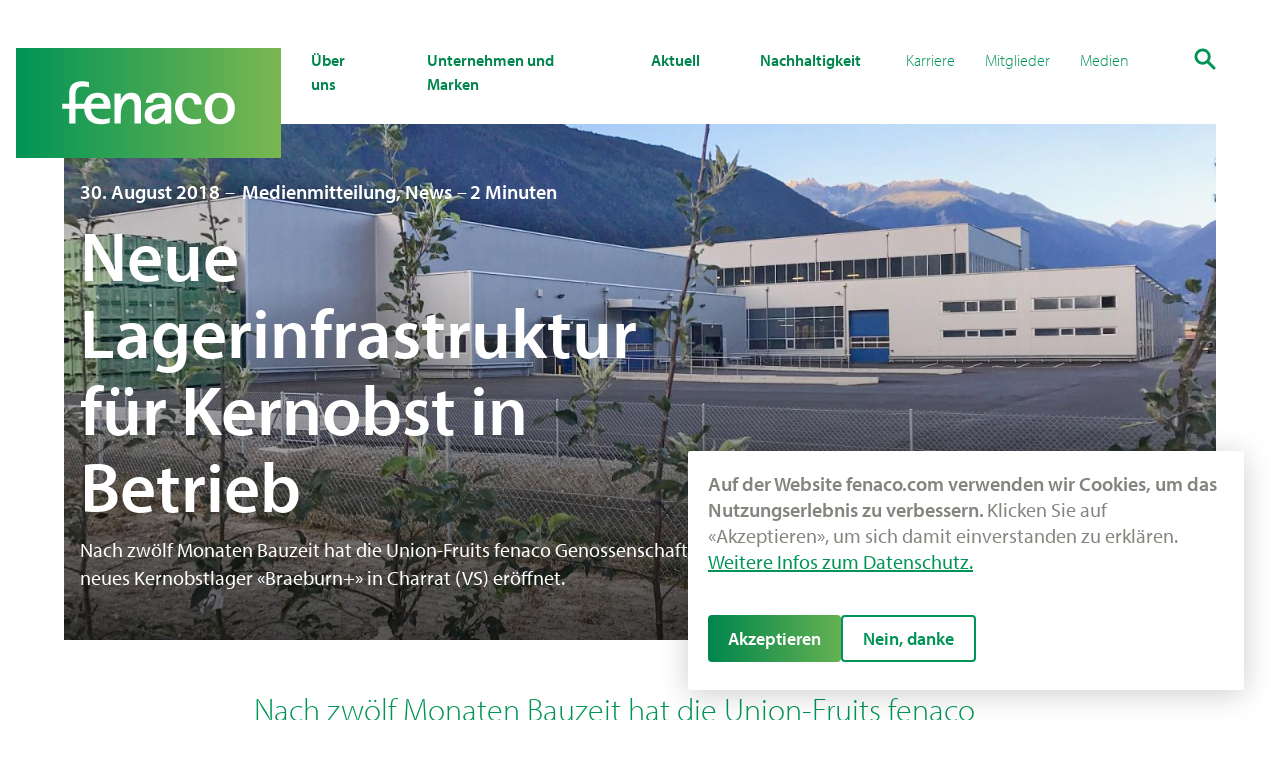

--- FILE ---
content_type: text/html; charset=UTF-8
request_url: https://www.fenaco.com/artikel/neue-lagerinfrastruktur-fuer-kernobst-betrieb
body_size: 12504
content:
<!DOCTYPE html>
<html lang="de" dir="ltr" prefix="og: https://ogp.me/ns#">
  <head>
    <meta charset="utf-8" />
<meta property="og:site_name" content="fenaco" />
<meta property="og:type" content="website" />
<meta property="og:url" content="https://www.fenaco.com/artikel/neue-lagerinfrastruktur-fuer-kernobst-betrieb" />
<meta property="og:title" content="Neue Lagerinfrastruktur für Kernobst in Betrieb | fenaco" />
<meta property="og:image" content="https://www.fenaco.com/sites/default/files/styles/twitter_card_large/public/media/images/Gesamtstandort%20Braeburn%2B%20in%20Charrat.jpg?h=5dc9785f&amp;itok=BZyVUVFb" />
<meta property="og:image:url" content="https://www.fenaco.com/sites/default/files/styles/twitter_card_large/public/media/images/Gesamtstandort%20Braeburn%2B%20in%20Charrat.jpg?h=5dc9785f&amp;itok=BZyVUVFb" />
<meta property="og:image:secure_url" content="https://www.fenaco.com/sites/default/files/styles/twitter_card_large/public/media/images/Gesamtstandort%20Braeburn%2B%20in%20Charrat.jpg?h=5dc9785f&amp;itok=BZyVUVFb" />
<meta property="og:image:type" content="image/jpeg" />
<meta property="og:image:width" content="1024" />
<meta property="og:image:height" content="512" />
<meta property="og:locale" content="de_CH" />
<meta property="og:locale:alternate" content="fr_CH" />
<meta name="twitter:card" content="summary_large_image" />
<meta name="twitter:title" content="Neue Lagerinfrastruktur für Kernobst in Betrieb | fenaco" />
<meta name="twitter:image:alt" content="Neue Lagerinfrastruktur für Kernobst in Betrieb" />
<meta name="twitter:image" content="https://www.fenaco.com/sites/default/files/styles/twitter_card_large/public/media/images/Gesamtstandort%20Braeburn%2B%20in%20Charrat.jpg?h=5dc9785f&amp;itok=BZyVUVFb" />
<meta name="Generator" content="Drupal 11 (https://www.drupal.org)" />
<meta name="MobileOptimized" content="width" />
<meta name="HandheldFriendly" content="true" />
<meta name="viewport" content="width=device-width, initial-scale=1.0" />
<link rel="prefetch" href="/themes/fenaco/dist/assets/icons.svg" as="fetch" />
<link rel="prefetch" href="https://use.typekit.net/nds2vbp.css" as="style" />
<script type="application/ld+json">{
    "@context": "https://schema.org",
    "@graph": [
        {
            "@type": "Organization",
            "@id": "https://www.fenaco.com/#organization",
            "url": "https://www.fenaco.com/",
            "name": "fenaco",
            "sameAs": [
                "https://www.facebook.com/fenaco",
                "https://www.instagram.com/fenaco/",
                "https://www.tiktok.com/@fenaco.com",
                "https://x.com/fenaco",
                "https://www.linkedin.com/company/fenaco/",
                "https://www.youtube.com/fenaco"
            ],
            "logo": {
                "@type": "ImageObject",
                "url": "https://fenaco-dev1.ddev.site/themes/fenaco/src/images/fenaco-logo.png",
                "width": "512",
                "height": "512"
            }
        },
        {
            "@type": "WebSite",
            "@id": "https://www.fenaco.com/#website",
            "name": "fenaco",
            "url": "https://www.fenaco.com/",
            "publisher": {
                "@type": "Organization",
                "@id": "https://www.fenaco.com/#organization"
            },
            "inLanguage": "de-CH"
        }
    ]
}</script>
<link rel="alternate" hreflang="de" href="https://www.fenaco.com/artikel/neue-lagerinfrastruktur-fuer-kernobst-betrieb" />
<link rel="alternate" hreflang="fr" href="https://www.fenaco.com/fr/artikel/nouvelle-infrastructure-de-stockage-des-fruits-pepins" />
<link rel="canonical" href="https://www.fenaco.com/artikel/neue-lagerinfrastruktur-fuer-kernobst-betrieb" />
<link rel="shortlink" href="https://www.fenaco.com/node/356" />

    <title>Neue Lagerinfrastruktur für Kernobst in Betrieb | fenaco</title>
    <link rel="stylesheet" media="all" href="/sites/default/files/css/css_bSeK9dzR7cGf3egCmCRaJd0zcX1PhDA3cY7yb9ZsyhM.css?delta=0&amp;language=de&amp;theme=fenaco&amp;include=eJxtyFEOAiEMRdENoSypKfCc1KmUUDAyq1d_J_N1b07eUWRYpw5vVl3eoMFJEc9ARbwpr5CtI5Y-G-udn_wJmJTNdsEvr6bCNSNeISXuCA9UzhY3tcR6S1O0nMzHUqlbUJFGysdS4xL_43LAv2AER0k" />
<link rel="stylesheet" media="all" href="/themes/fenaco/dist/assets/frontend.css?t8wefs" />
<link rel="stylesheet" media="all" href="https://use.typekit.net/nds2vbp.css" />

    <script type="application/json" data-drupal-selector="drupal-settings-json">{"path":{"baseUrl":"\/","pathPrefix":"","currentPath":"node\/356","currentPathIsAdmin":false,"isFront":false,"currentLanguage":"de"},"pluralDelimiter":"\u0003","suppressDeprecationErrors":true,"gtag":{"tagId":"","consentMode":false,"otherIds":[],"events":[],"additionalConfigInfo":[]},"ajaxPageState":{"libraries":"[base64]","theme":"fenaco","theme_token":null},"ajaxTrustedUrl":{"form_action_p_pvdeGsVG5zNF_XLGPTvYSKCf43t8qZYSwcfZl2uzM":true},"gtm":{"tagId":null,"settings":{"data_layer":"dataLayer","include_environment":false},"tagIds":["GTM-N82B7PL"]},"ckeditorResponsiveTable":{"tableSelector":"table:not([data-drupal-selector=\u0022edit-settings-selection-table\u0022])"},"dataLayer":{"defaultLang":"de","languages":{"de":{"id":"de","name":"Deutsch","direction":"ltr","weight":0},"fr":{"id":"fr","name":"Franz\u00f6sisch","direction":"ltr","weight":1},"en":{"id":"en","name":"English","direction":"ltr","weight":2}}},"eu_cookie_compliance":{"cookie_policy_version":"1.0.0","popup_enabled":true,"popup_agreed_enabled":false,"popup_hide_agreed":false,"popup_clicking_confirmation":false,"popup_scrolling_confirmation":false,"popup_html_info":"\u003Cdiv role=\u0022alertdialog\u0022 aria-labelledby=\u0022popup-text\u0022  class=\u0022eu-cookie-compliance-banner eu-cookie-compliance-banner-info eu-cookie-compliance-banner--opt-in\u0022\u003E\n  \u003Cdiv class=\u0022popup-content info eu-cookie-compliance-content\u0022\u003E\n    \u003Cdiv id=\u0022popup-text\u0022 class=\u0022eu-cookie-compliance-message\u0022\u003E\n      \u003Ch2\u003EAuf der Website fenaco.com verwenden wir Cookies, um das Nutzungserlebnis zu verbessern.\u003C\/h2\u003E\n\u003Cp\u003EKlicken Sie auf \u00abAkzeptieren\u00bb, um sich damit einverstanden zu erkl\u00e4ren.\u003C\/p\u003E\n\n              \u003Ca href=\u0022\/meta\/datenschutzhinweis\u0022\u003EWeitere Infos zum Datenschutz.\u003C\/a\u003E\n          \u003C\/div\u003E\n\n    \u003Cdiv id=\u0022popup-buttons\u0022 class=\u0022eu-cookie-compliance-buttons\u0022\u003E\n      \u003Cbutton type=\u0022button\u0022 class=\u0022agree-button eu-cookie-compliance-secondary-button button -primary\u0022\u003EAkzeptieren\u003C\/button\u003E\n              \u003Cbutton type=\u0022button\u0022 class=\u0022decline-button eu-cookie-compliance-default-button button -secondary\u0022\u003ENein, danke\u003C\/button\u003E\n      \n      \n    \u003C\/div\u003E\n  \u003C\/div\u003E\n\u003C\/div\u003E","use_mobile_message":false,"mobile_popup_html_info":"\u003Cdiv role=\u0022alertdialog\u0022 aria-labelledby=\u0022popup-text\u0022  class=\u0022eu-cookie-compliance-banner eu-cookie-compliance-banner-info eu-cookie-compliance-banner--opt-in\u0022\u003E\n  \u003Cdiv class=\u0022popup-content info eu-cookie-compliance-content\u0022\u003E\n    \u003Cdiv id=\u0022popup-text\u0022 class=\u0022eu-cookie-compliance-message\u0022\u003E\n      \n              \u003Ca href=\u0022\/meta\/datenschutzhinweis\u0022\u003EWeitere Infos zum Datenschutz.\u003C\/a\u003E\n          \u003C\/div\u003E\n\n    \u003Cdiv id=\u0022popup-buttons\u0022 class=\u0022eu-cookie-compliance-buttons\u0022\u003E\n      \u003Cbutton type=\u0022button\u0022 class=\u0022agree-button eu-cookie-compliance-secondary-button button -primary\u0022\u003EAkzeptieren\u003C\/button\u003E\n              \u003Cbutton type=\u0022button\u0022 class=\u0022decline-button eu-cookie-compliance-default-button button -secondary\u0022\u003ENein, danke\u003C\/button\u003E\n      \n      \n    \u003C\/div\u003E\n  \u003C\/div\u003E\n\u003C\/div\u003E","mobile_breakpoint":768,"popup_html_agreed":false,"popup_use_bare_css":true,"popup_height":"auto","popup_width":"100%","popup_delay":1000,"popup_link":"\/meta\/datenschutzhinweis","popup_link_new_window":true,"popup_position":false,"fixed_top_position":true,"popup_language":"de","store_consent":false,"better_support_for_screen_readers":false,"cookie_name":"","reload_page":false,"domain":"","domain_all_sites":false,"popup_eu_only":false,"popup_eu_only_js":false,"cookie_lifetime":100,"cookie_session":0,"set_cookie_session_zero_on_disagree":0,"disagree_do_not_show_popup":false,"method":"opt_in","automatic_cookies_removal":true,"allowed_cookies":"","withdraw_markup":"\u003Cbutton type=\u0022button\u0022 class=\u0022eu-cookie-withdraw-tab\u0022\u003EDatenschutzeinstellungen\u003C\/button\u003E\n\u003Cdiv aria-labelledby=\u0022popup-text\u0022 class=\u0022eu-cookie-withdraw-banner\u0022\u003E\n  \u003Cdiv class=\u0022popup-content info eu-cookie-compliance-content\u0022\u003E\n    \u003Cdiv id=\u0022popup-text\u0022 class=\u0022eu-cookie-compliance-message\u0022 role=\u0022document\u0022\u003E\n      \u003Ch2\u003EWir verwenden Cookies auf dieser Website, um das Nutzungserlebnis zu verbessern\u003C\/h2\u003E\n\u003Cp\u003ESie haben uns Ihre Zustimmung gegeben, Cookies zu setzen.\u003C\/p\u003E\n\n    \u003C\/div\u003E\n    \u003Cdiv id=\u0022popup-buttons\u0022 class=\u0022eu-cookie-compliance-buttons\u0022\u003E\n      \u003Cbutton type=\u0022button\u0022 class=\u0022eu-cookie-withdraw-button \u0022\u003EZustimmung zur\u00fcckziehen\u003C\/button\u003E\n    \u003C\/div\u003E\n  \u003C\/div\u003E\n\u003C\/div\u003E","withdraw_enabled":false,"reload_options":0,"reload_routes_list":"","withdraw_button_on_info_popup":false,"cookie_categories":[],"cookie_categories_details":[],"enable_save_preferences_button":true,"cookie_value_disagreed":"0","cookie_value_agreed_show_thank_you":"1","cookie_value_agreed":"2","containing_element":"body","settings_tab_enabled":false,"olivero_primary_button_classes":"","olivero_secondary_button_classes":"","close_button_action":"close_banner","open_by_default":true,"modules_allow_popup":true,"hide_the_banner":false,"geoip_match":true,"unverified_scripts":["\/"]},"icon_select":{"icon_select_url":"\/sites\/default\/files\/icons\/icon_select_map.svg?hash=9c969c34a4bf63165cb34a731f39f5af"},"user":{"uid":0,"permissionsHash":"c005b260313c2492ecd2fab87179beb8d1cd79da98085ad65d3f29e2a6350ba2"}}</script>
<script src="/sites/default/files/js/js_qqFTGelv9SdAZIILljFWPA93THhLFDCBziKHMZeqf-w.js?scope=header&amp;delta=0&amp;language=de&amp;theme=fenaco&amp;include=eJxtzUESgyAMBdALUXMkJkCkqZEwBJ3q6au7lukm__-3SVwocdfmG1nVYryT7xiEYASf2Krg4RJ2vJIaBHriztrM0eaj6sJ0xVqFsUSCf-hmKhgVsmhAeYSNJQ1m_RAu2WXVLPfzDPk6457whe9fXB1HLd5IKHZIbaso0xf5uWnpVJIT5uoFz0MUE9zF-CT7AJZYamA"></script>
<script src="/modules/contrib/google_tag/js/gtag.js?t8wefs"></script>
<script src="/modules/contrib/google_tag/js/gtm.js?t8wefs"></script>

    <meta name="google-site-verification" content="bHWdPkLsuE85qOZsoOayiwGcLuiLZTBWZs-lfqq2YnU" />
          <link rel="icon" type="image/png" href="/themes/fenaco/src/images/favicon/favicon-16x16.png" sizes="16x16" />
      <link rel="icon" type="image/png" href="/themes/fenaco/src/images/favicon/favicon-32x32.png" sizes="32x32" />
        <link rel="apple-touch-icon" sizes="57x57" href="/themes/fenaco/src/images/favicon/apple-touch-icon-57x57.png" />
      <link rel="apple-touch-icon" sizes="72x72" href="/themes/fenaco/src/images/favicon/apple-touch-icon-72x72.png" />
      <link rel="apple-touch-icon" sizes="114x114" href="/themes/fenaco/src/images/favicon/apple-touch-icon-114x114.png" />
      <link rel="apple-touch-icon" sizes="120x120" href="/themes/fenaco/src/images/favicon/apple-touch-icon-120x120.png" />
      <link rel="apple-touch-icon" sizes="144x144" href="/themes/fenaco/src/images/favicon/apple-touch-icon-144x144.png" />
      <link rel="apple-touch-icon" sizes="152x152" href="/themes/fenaco/src/images/favicon/apple-touch-icon-152x152.png" />
        <meta name="msapplication-square144x144logo" content="/themes/fenaco/src/images/favicon/mstile-144x144.png" />
        <meta name="msapplication-TileColor" content="#FFFFFF" />
    <link rel="shortcut icon" href="/themes/fenaco/src/images/favicon/favicon.ico" type="image/vnd.microsoft.icon" />

  </head>
  <body>
    <a href="#main-content" class="visually-hidden focusable">
      Direkt zum Inhalt
    </a>
    <noscript><iframe src="https://www.googletagmanager.com/ns.html?id=GTM-N82B7PL"
                  height="0" width="0" style="display:none;visibility:hidden"></iframe></noscript>

      <div class="dialog-off-canvas-main-canvas" data-off-canvas-main-canvas>
    <div class="page">
  <header class="header">
    <div class="row header-bar">
      <a href="https://www.fenaco.com/" class="logo">
        <svg class="icon -logo">
          <use xlink:href="#logo"></use>
        </svg>
      </a>
        <nav role="navigation" aria-labelledby="block-fenaco-main-menu-menu" id="block-fenaco-main-menu" class="navigation -main">
            
  <h2 class="visually-hidden" id="block-fenaco-main-menu-menu">Hauptnavigation</h2>
  

          <ul class="list -inline">
          <li class="nav-item ">
        <div class="nav-item-link">
          <a href="/ueber-uns" >
            Über uns
          </a>
                      <button class="btn-nav-toggle" data-toggle data-parent="nav-item">
              <svg  class="icon icon--arrow-down -arrow-down">
  <use xmlns:xlink="http://www.w3.org/1999/xlink" xlink:href="#arrow-down"></use>
</svg>

            </button>
                  </div>

                          <div class="row navigation -sub list">
            <ul>
                              <li class="">
                  <a href="/ueber-uns/geschaeftsfelder" data-drupal-link-system-path="node/32">Geschäftsfelder</a>
                </li>
                              <li class="">
                  <a href="/ueber-uns/leitbild" data-drupal-link-system-path="node/33">Leitbild</a>
                </li>
                              <li class="">
                  <a href="/ueber-uns/strategie" data-drupal-link-system-path="node/736">Strategie</a>
                </li>
                              <li class="">
                  <a href="/ueber-uns/zahlen-und-fakten" data-drupal-link-system-path="node/34">Zahlen und Fakten</a>
                </li>
                              <li class="">
                  <a href="/ueber-uns/organisation" data-drupal-link-system-path="node/31">Organisation</a>
                </li>
                              <li class="">
                  <a href="/ueber-uns/regionen-und-standorte" data-drupal-link-system-path="node/35">Regionen und Standorte</a>
                </li>
                              <li class="">
                  <a href="/ueber-uns/geschichte" data-drupal-link-system-path="node/565">Geschichte</a>
                </li>
                              <li class="">
                  <a href="/ueber-uns/mitgliedschaften" data-drupal-link-system-path="node/37">Mitgliedschaften</a>
                </li>
                              <li class="">
                  <a href="/ueber-uns/partnerschaften" data-drupal-link-system-path="node/830">Partnerschaften</a>
                </li>
                              <li class="">
                  <a href="/ueber-uns/fenaco-engagement" data-drupal-link-system-path="node/678">fenaco Engagement</a>
                </li>
                          </ul>
          </div>
              </li>
          <li class="nav-item ">
        <div class="nav-item-link">
          <a href="/unternehmen-und-marken" >
            Unternehmen und Marken
          </a>
                      <button class="btn-nav-toggle" data-toggle data-parent="nav-item">
              <svg  class="icon icon--arrow-down -arrow-down">
  <use xmlns:xlink="http://www.w3.org/1999/xlink" xlink:href="#arrow-down"></use>
</svg>

            </button>
                  </div>

                          <div class="row navigation -sub list">
            <ul>
                              <li class="">
                  <a href="/unternehmen-und-marken/geschaeftsfeld-agrar" data-drupal-link-system-path="node/40">Agrar</a>
                </li>
                              <li class="">
                  <a href="/unternehmen-und-marken/geschaeftsfeld-lebensmittelindustrie" data-drupal-link-system-path="node/41">Lebensmittelindustrie</a>
                </li>
                              <li class="">
                  <a href="/unternehmen-und-marken/geschaeftsfeld-detailhandel" data-drupal-link-system-path="node/42">Detailhandel</a>
                </li>
                              <li class="">
                  <a href="/unternehmen-und-marken/geschaeftsfeld-energie" data-drupal-link-system-path="node/43">Energie</a>
                </li>
                              <li class="">
                  <a href="/unternehmen-und-marken/diverse-geschaeftseinheiten" data-drupal-link-system-path="node/44">Diverse</a>
                </li>
                          </ul>
          </div>
              </li>
          <li class="nav-item ">
        <div class="nav-item-link">
          <a href="/aktuell" >
            Aktuell
          </a>
                      <button class="btn-nav-toggle" data-toggle data-parent="nav-item">
              <svg  class="icon icon--arrow-down -arrow-down">
  <use xmlns:xlink="http://www.w3.org/1999/xlink" xlink:href="#arrow-down"></use>
</svg>

            </button>
                  </div>

                          <div class="row navigation -sub list">
            <ul>
                              <li class="">
                  <a href="/aktuell/medienmitteilungen-und-news" data-drupal-link-system-path="node/870">Medienmitteilungen und News</a>
                </li>
                              <li class="">
                  <a href="/aktuell/storys" data-drupal-link-system-path="node/55">Storys</a>
                </li>
                              <li class="">
                  <a href="/aktuell/events" data-drupal-link-system-path="node/56">Events</a>
                </li>
                              <li class="">
                  <a href="/aktuell/auszeichnungen" data-drupal-link-system-path="node/70">Auszeichnungen</a>
                </li>
                              <li class="">
                  <a href="/aktuell/publikationen" data-drupal-link-system-path="node/199">Publikationen</a>
                </li>
                              <li class="">
                  <a href="/aktuell/newsletter" data-drupal-link-system-path="node/59">Newsletter</a>
                </li>
                          </ul>
          </div>
              </li>
          <li class="nav-item ">
        <div class="nav-item-link">
          <a href="/nachhaltigkeit" >
            Nachhaltigkeit
          </a>
                      <button class="btn-nav-toggle" data-toggle data-parent="nav-item">
              <svg  class="icon icon--arrow-down -arrow-down">
  <use xmlns:xlink="http://www.w3.org/1999/xlink" xlink:href="#arrow-down"></use>
</svg>

            </button>
                  </div>

                          <div class="row navigation -sub list">
            <ul>
                              <li class="">
                  <a href="/nachhaltigkeit/nachhaltigkeitsstrategie" data-drupal-link-system-path="node/831">Nachhaltigkeitsstrategie</a>
                </li>
                              <li class="">
                  <a href="/nachhaltigkeit/nachhaltigkeitsziele" data-drupal-link-system-path="node/832">Nachhaltigkeitsziele</a>
                </li>
                              <li class="">
                  <a href="/nachhaltigkeit/marktumfeld" data-drupal-link-system-path="node/49">Schwerpunkt Marktumfeld</a>
                </li>
                              <li class="">
                  <a href="/nachhaltigkeit/innovation-und-prozesse" data-drupal-link-system-path="node/47">Schwerpunkt Innovation und Prozesse</a>
                </li>
                              <li class="">
                  <a href="/nachhaltigkeit/unternehmerische-verantwortung" data-drupal-link-system-path="node/50">Schwerpunkt Unternehmerische Verantwortung</a>
                </li>
                              <li class="">
                  <a href="/nachhaltigkeit/gesellschaft" data-drupal-link-system-path="node/46">Schwerpunkt Gesellschaft</a>
                </li>
                              <li class="">
                  <a href="/nachhaltigkeit/mitarbeitende" data-drupal-link-system-path="node/51">Schwerpunkt Mitarbeitende</a>
                </li>
                              <li class="">
                  <a href="/nachhaltigkeit/boden-und-nahrung" data-drupal-link-system-path="node/48">Schwerpunkt Boden und Nahrung</a>
                </li>
                              <li class="">
                  <a href="/nachhaltigkeit-engagement/energie-klima" data-drupal-link-system-path="node/45">Schwerpunkt Energie und Klima</a>
                </li>
                          </ul>
          </div>
              </li>
      </ul>

  </nav>
<nav role="navigation" aria-labelledby="block-sekundaresmenu-menu" id="block-sekundaresmenu" class="navigation -meta">
            
  <h2 class="visually-hidden" id="block-sekundaresmenu-menu">Sekundäres Menu</h2>
  

          <ul class="list -inline">
          <li class="nav-item ">
        <div class="nav-item-link">
          <a href="/karriere" >
            Karriere
          </a>
                      <button class="btn-nav-toggle" data-toggle data-parent="nav-item">
              <svg  class="icon icon--arrow-down -arrow-down">
  <use xmlns:xlink="http://www.w3.org/1999/xlink" xlink:href="#arrow-down"></use>
</svg>

            </button>
                  </div>

                          <div class="navigation -sub list">
            <ul>
                              <li class="">
                  <a href="/karriere/offene-stellen" data-drupal-link-system-path="node/90">Offene Stellen</a>
                </li>
                              <li class="">
                  <a href="/karriere/offene-lehrstellen" data-drupal-link-system-path="node/91">Offene Lehrstellen</a>
                </li>
                              <li class="">
                  <a href="/karriere/arbeiten-bei-fenaco" data-drupal-link-system-path="node/89">Karriere bei der fenaco</a>
                </li>
                              <li class="">
                  <a href="/karriere/durchstarten-nach-der-ausbildung" data-drupal-link-system-path="node/93">Karrierechancen</a>
                </li>
                              <li class="">
                  <a href="/karriere/kontakt-fuer-karrierefragen" data-drupal-link-system-path="node/92">Kontakt für Karrierefragen</a>
                </li>
                          </ul>
          </div>
              </li>
          <li class="nav-item ">
        <div class="nav-item-link">
          <a href="/mitglieder" >
            Mitglieder
          </a>
                      <button class="btn-nav-toggle" data-toggle data-parent="nav-item">
              <svg  class="icon icon--arrow-down -arrow-down">
  <use xmlns:xlink="http://www.w3.org/1999/xlink" xlink:href="#arrow-down"></use>
</svg>

            </button>
                  </div>

                          <div class="navigation -sub list">
            <ul>
                              <li class="">
                  <a href="/mitglieder/erfolgsbeteiligung" data-drupal-link-system-path="node/95">Erfolgsbeteiligung</a>
                </li>
                          </ul>
          </div>
              </li>
          <li class="nav-item ">
        <div class="nav-item-link">
          <a href="/medien" >
            Medien
          </a>
                      <button class="btn-nav-toggle" data-toggle data-parent="nav-item">
              <svg  class="icon icon--arrow-down -arrow-down">
  <use xmlns:xlink="http://www.w3.org/1999/xlink" xlink:href="#arrow-down"></use>
</svg>

            </button>
                  </div>

                          <div class="navigation -sub list">
            <ul>
                              <li class="">
                  <a href="/medien/medienmitteilungen" data-drupal-link-system-path="node/54">Medienmitteilungen</a>
                </li>
                              <li class="">
                  <a href="/medien/mediendownloads" data-drupal-link-system-path="node/85">Mediendownloads</a>
                </li>
                          </ul>
          </div>
              </li>
      </ul>

  </nav>


        <div class="modal -search before">
  <div class="container -medium">
    <div class="content">
      <button class="btn" data-toggle data-parent="body" data-class="search-open">
        <svg  class="icon icon--close -close">
  <use xmlns:xlink="http://www.w3.org/1999/xlink" xlink:href="#close"></use>
</svg>

      </button>
              <form class="quick-search-form" data-drupal-selector="quick-search-form" action="/artikel/neue-lagerinfrastruktur-fuer-kernobst-betrieb" method="post" id="quick-search-form" accept-charset="UTF-8">
  <div class="form-group js-form-item form-item js-form-type-textfield form-item-search-api-fulltext js-form-item-search-api-fulltext">
      
        <input placeholder="Ich suche nach ..." data-drupal-selector="edit-search-api-fulltext" type="text" id="edit-search-api-fulltext" name="search_api_fulltext" value="" size="60" maxlength="128" class="form-text form-field" />

        </div>
<button class="btn button button--button js-form-submit form-submit -default" data-drupal-selector="edit-submit" type="submit" id="edit-submit" name="op" value=""><svg  class="icon icon--search -search">
  <use xmlns:xlink="http://www.w3.org/1999/xlink" xlink:href="#search"></use>
</svg>
</button>
<input autocomplete="off" data-drupal-selector="form-otqczrntbs-zevnfgdzj4-elthxtip1zj-uewhknai" type="hidden" name="form_build_id" value="form-OTQczrntBs_zeVNfGDZj4_ElTHxTIp1Zj__UewhKnAI" />
<input data-drupal-selector="edit-quick-search-form" type="hidden" name="form_id" value="quick_search_form" />

</form>

          </div>
  </div>
</div>
<button class="btn -search -header" data-toggle data-modal data-class="search-open" data-parent="body" data-trigger="search">
  <svg  class="icon icon--search -search">
  <use xmlns:xlink="http://www.w3.org/1999/xlink" xlink:href="#search"></use>
</svg>

</button>

      <div class="navigation -burger">
        <button class="btn-burger" data-toggle data-parent="body" data-class="menu-open">
          <span class="burger-meat"></span>
        </button>
      </div>
    </div>
  </header>

  <div class="drupal-navigation">
    
  </div>

  
  <main role="main" class="main-content">
    <a id="main-content" tabindex="-1"></a>

            <div id="block-fenaco-content">
  
    
      
<article>
  
          

          

<div class="hero -bg -gradient -full ">
  <div class="overlay ">
    <div class="contextual-region container -medium  inverse">
      

      
                <div class="hero-content">
            <p class="overline">
    <span class="overline-date"><time datetime="2018-08-30T12:00:00Z">30. August 2018</time>
</span>     
      <span class="article-types">
          <span  class="item">Medienmitteilung</span>
          <span  class="item">News</span>
      </span>

    <span class="overline-time -calm">2 Minuten
</span>  </p>

          <h1 class="h1"><span>Neue Lagerinfrastruktur für Kernobst in Betrieb</span>
</h1>

                      <p class="teaser-text narrow ">
            Nach zwölf Monaten Bauzeit hat die Union-Fruits fenaco Genossenschaft ihr neues Kernobstlager «Braeburn+» in Charrat (VS) eröffnet.
      </p>
          
                  </div>

          </div>
  </div>
            
              
  
  
    <picture>
                      <!--[if IE 9]><video style="display: none;"><![endif]-->
                  <source media="all and (min-width: 1441px)" type="image/jpeg" width="2000" height="1000" data-srcset="/sites/default/files/styles/hero_xl_1x/public/media/images/Gesamtstandort%20Braeburn%2B%20in%20Charrat.jpg?h=5dc9785f&amp;itok=i3OPCC7A 1x, /sites/default/files/styles/hero_xl_2x/public/media/images/Gesamtstandort%20Braeburn%2B%20in%20Charrat.jpg?h=5dc9785f&amp;itok=qu-AhVOH 2x"/>
                  <source media="all and (min-width: 1140px) and (max-width: 1440px)" type="image/jpeg" width="1440" height="1000" data-srcset="/sites/default/files/styles/hero_lg_1x/public/media/images/Gesamtstandort%20Braeburn%2B%20in%20Charrat.jpg?h=5dc9785f&amp;itok=PmiAEBX4 1x, /sites/default/files/styles/hero_lg_2x/public/media/images/Gesamtstandort%20Braeburn%2B%20in%20Charrat.jpg?h=5dc9785f&amp;itok=KZvp27ry 2x"/>
                  <source media="all and (min-width: 961px) and (max-width: 1139px)" type="image/jpeg" width="1140" height="1000" data-srcset="/sites/default/files/styles/hero_md_1x/public/media/images/Gesamtstandort%20Braeburn%2B%20in%20Charrat.jpg?h=5dc9785f&amp;itok=WlUPApwf 1x, /sites/default/files/styles/hero_md_2x/public/media/images/Gesamtstandort%20Braeburn%2B%20in%20Charrat.jpg?h=5dc9785f&amp;itok=5cDgYN-w 2x"/>
                  <source media="all and (min-width: 641px) and (max-width: 960px)" type="image/jpeg" width="960" height="1000" data-srcset="/sites/default/files/styles/hero_sm_1x/public/media/images/Gesamtstandort%20Braeburn%2B%20in%20Charrat.jpg?h=5dc9785f&amp;itok=Vvij_s1t 1x, /sites/default/files/styles/hero_sm_2x/public/media/images/Gesamtstandort%20Braeburn%2B%20in%20Charrat.jpg?h=5dc9785f&amp;itok=McIjfYyD 2x"/>
                  <source media="all and (max-width: 640px)" type="image/jpeg" width="640" height="1000" data-srcset="/sites/default/files/styles/hero_xs_1x/public/media/images/Gesamtstandort%20Braeburn%2B%20in%20Charrat.jpg?h=5dc9785f&amp;itok=rWsPi3hy 1x, /sites/default/files/styles/hero_xs_2x/public/media/images/Gesamtstandort%20Braeburn%2B%20in%20Charrat.jpg?h=5dc9785f&amp;itok=RQzRC1W5 2x"/>
                <!--[if IE 9]></video><![endif]-->
                  <img loading="lazy" width="120" height="60" data-src="" class="lazyload blur-up media" src="/sites/default/files/styles/fallback/public/media/images/Gesamtstandort%20Braeburn%2B%20in%20Charrat.jpg?itok=KgIqDbJx" alt="Kühllager Braeburn+ in Charrat" title="Kühllager Braeburn+ in Charrat" />

    </picture>



      
      </div>
      
          <div class="box drupal-tools">
    <div class="container -content -pull ">
        
        <div data-drupal-messages-fallback class="hidden"></div>
    </div>
  </div>

  
  
      <div>
      <div class="box">
        <div class="container -content -pull -xs-full ">
                        <div class="section -text text">
          
            <p class="lead">Nach zwölf Monaten Bauzeit hat die Union-Fruits fenaco Genossenschaft ihr neues Kernobstlager «Braeburn+» in Charrat (VS) eröffnet. Dank der Investition von über sechs Millionen Franken können Walliser Äpfel künftig nach neuester Technologie eingelagert werden.</p>
<p>Pünktlich zum Start der Kernobsternte hat die Union-Fruits fenaco Genossenschaft am 30. August 2018 ihr neues Lager «Braeburn+» mit einer Kapazität von 3500 Tonnen in Charrat (VS) offiziell in Betrieb genommen. Errichtet wurde es auf dem Grundstück, das an das Leistungszentrum Braeburn anschliesst. Rund 15&nbsp;000 Tonnen Kernobst von 50 Produzenten werden insgesamt pro Jahr am Standort Charrat übernommen.</p>
<h2>Flexiblere Prozesse und weniger Transportfahrten</h2>
<p>Wegen zu wenig eigener Lagerkapazitäten wurden bisher jährlich über 50 Prozent der angenommenen Äpfel und Birnen für die externe Lagerung nach Sierre und Aigle transportiert. Für die Sortierung und Verpackung zum Verkauf im Detailhandel wurden diese Mengen jeweils wiederum zum Leistungszentrum Braeburn zurückgeführt. Mit dem Kühllager «Braeburn+», das in 25 Zellen zu je 100 bis 150 Tonnen unterteilt ist, kann die fenaco diese Abhängigkeit reduzieren und die Qualität sicherstellen. «Dank der neuen Infrastruktur wird die grosse Zahl der Transportfahrten während der Ernte und insbesondere während der Auslagerung gesenkt. Zudem können wir unsere Prozesse weiter optimieren, da die Produkte sofort vor Ort verfügbar sind», sagt Christian Bertholet, Category Manager Kernobst bei fenaco Landesprodukte.</p>

      
      </div>

      <div class="gallery -section" data-length="1">
    <div class="swiper-container">
      <div class="swiper-wrapper">
                  
  
                <div class="swiper-slide">
    <div class="section -media ">
      
              
  
  
    <picture>
                      <!--[if IE 9]><video style="display: none;"><![endif]-->
                  <source media="all and (min-width: 1441px)" type="image/jpeg" width="900" height="560" data-srcset="/sites/default/files/styles/gallery_sm_1x/public/media/images/Aufbereitung%20von%20Jazz-%C3%84pfeln.jpg?h=a5ea25cc&amp;itok=PX2S70BR 1x, /sites/default/files/styles/gallery_sm_2x/public/media/images/Aufbereitung%20von%20Jazz-%C3%84pfeln.jpg?h=a5ea25cc&amp;itok=RaUZitok 2x"/>
                  <source media="all and (min-width: 1140px) and (max-width: 1440px)" type="image/jpeg" width="900" height="560" data-srcset="/sites/default/files/styles/gallery_sm_1x/public/media/images/Aufbereitung%20von%20Jazz-%C3%84pfeln.jpg?h=a5ea25cc&amp;itok=PX2S70BR 1x, /sites/default/files/styles/gallery_sm_2x/public/media/images/Aufbereitung%20von%20Jazz-%C3%84pfeln.jpg?h=a5ea25cc&amp;itok=RaUZitok 2x"/>
                  <source media="all and (min-width: 961px) and (max-width: 1139px)" type="image/jpeg" width="900" height="560" data-srcset="/sites/default/files/styles/gallery_sm_1x/public/media/images/Aufbereitung%20von%20Jazz-%C3%84pfeln.jpg?h=a5ea25cc&amp;itok=PX2S70BR 1x, /sites/default/files/styles/gallery_sm_2x/public/media/images/Aufbereitung%20von%20Jazz-%C3%84pfeln.jpg?h=a5ea25cc&amp;itok=RaUZitok 2x"/>
                  <source media="all and (min-width: 641px) and (max-width: 960px)" type="image/jpeg" width="900" height="560" data-srcset="/sites/default/files/styles/gallery_sm_1x/public/media/images/Aufbereitung%20von%20Jazz-%C3%84pfeln.jpg?h=a5ea25cc&amp;itok=PX2S70BR 1x, /sites/default/files/styles/gallery_sm_2x/public/media/images/Aufbereitung%20von%20Jazz-%C3%84pfeln.jpg?h=a5ea25cc&amp;itok=RaUZitok 2x"/>
                  <source media="all and (max-width: 640px)" type="image/jpeg" width="640" height="420" data-srcset="/sites/default/files/styles/gallery_xs_1x/public/media/images/Aufbereitung%20von%20Jazz-%C3%84pfeln.jpg?h=a5ea25cc&amp;itok=1-U9h_om 1x, /sites/default/files/styles/gallery_xs_2x/public/media/images/Aufbereitung%20von%20Jazz-%C3%84pfeln.jpg?h=a5ea25cc&amp;itok=MBXpgDFo 2x"/>
                <!--[if IE 9]></video><![endif]-->
                  <img loading="eager" width="120" height="60" data-src="" class="lazyload blur-up media" src="/sites/default/files/styles/fallback/public/media/images/Aufbereitung%20von%20Jazz-%C3%84pfeln.jpg?itok=Bh-tt67q" alt="Kühllager Braeburn+ in Charrat" title="Kühllager Braeburn+ in Charrat" />

    </picture>



      
          </div>
  </div>

      
  
              </div>
    </div>
      </div>

    <div class="section -text text">
          
            <h2>Walliser Äpfel bis im nächsten Sommer</h2>
<p>Das Apfelkühllager wird mittels dynamisch kontrollierter Atmosphäre (DCA) betrieben. Konkret bedeutet dies, dass der Sauerstoffgehalt stufenweise abgesenkt und laufend an den physiologischen Zustand der Früchte angepasst wird. Dank der ausgeklügelten Technologie können die im Herbst geernteten Äpfel länger gelagert werden. «Der Reifungsprozess wird stark verlangsamt. Jeweils bis im kommenden Sommer können so Walliser Äpfel – auch Clubsorten wie Jazz und Pink Lady – in bester Qualität verkauft werden», erklärt Christian Bertholet.</p>

      
      </div>

      <div class="gallery -section" data-length="1">
    <div class="swiper-container">
      <div class="swiper-wrapper">
                  
  
                <div class="swiper-slide">
    <div class="section -media ">
      
              
  
  
    <picture>
                      <!--[if IE 9]><video style="display: none;"><![endif]-->
                  <source media="all and (min-width: 1441px)" type="image/jpeg" width="900" height="560" data-srcset="/sites/default/files/styles/gallery_sm_1x/public/media/images/Solaranlage%20auf%20Braeburn%2B%20in%20Charrat.jpg?h=2e111cc1&amp;itok=ApQEPjCn 1x, /sites/default/files/styles/gallery_sm_2x/public/media/images/Solaranlage%20auf%20Braeburn%2B%20in%20Charrat.jpg?h=2e111cc1&amp;itok=tD88Nhrk 2x"/>
                  <source media="all and (min-width: 1140px) and (max-width: 1440px)" type="image/jpeg" width="900" height="560" data-srcset="/sites/default/files/styles/gallery_sm_1x/public/media/images/Solaranlage%20auf%20Braeburn%2B%20in%20Charrat.jpg?h=2e111cc1&amp;itok=ApQEPjCn 1x, /sites/default/files/styles/gallery_sm_2x/public/media/images/Solaranlage%20auf%20Braeburn%2B%20in%20Charrat.jpg?h=2e111cc1&amp;itok=tD88Nhrk 2x"/>
                  <source media="all and (min-width: 961px) and (max-width: 1139px)" type="image/jpeg" width="900" height="560" data-srcset="/sites/default/files/styles/gallery_sm_1x/public/media/images/Solaranlage%20auf%20Braeburn%2B%20in%20Charrat.jpg?h=2e111cc1&amp;itok=ApQEPjCn 1x, /sites/default/files/styles/gallery_sm_2x/public/media/images/Solaranlage%20auf%20Braeburn%2B%20in%20Charrat.jpg?h=2e111cc1&amp;itok=tD88Nhrk 2x"/>
                  <source media="all and (min-width: 641px) and (max-width: 960px)" type="image/jpeg" width="900" height="560" data-srcset="/sites/default/files/styles/gallery_sm_1x/public/media/images/Solaranlage%20auf%20Braeburn%2B%20in%20Charrat.jpg?h=2e111cc1&amp;itok=ApQEPjCn 1x, /sites/default/files/styles/gallery_sm_2x/public/media/images/Solaranlage%20auf%20Braeburn%2B%20in%20Charrat.jpg?h=2e111cc1&amp;itok=tD88Nhrk 2x"/>
                  <source media="all and (max-width: 640px)" type="image/jpeg" width="640" height="420" data-srcset="/sites/default/files/styles/gallery_xs_1x/public/media/images/Solaranlage%20auf%20Braeburn%2B%20in%20Charrat.jpg?h=2e111cc1&amp;itok=ObZYaUBV 1x, /sites/default/files/styles/gallery_xs_2x/public/media/images/Solaranlage%20auf%20Braeburn%2B%20in%20Charrat.jpg?h=2e111cc1&amp;itok=-xEVMdwE 2x"/>
                <!--[if IE 9]></video><![endif]-->
                  <img loading="eager" width="120" height="60" data-src="" class="lazyload blur-up media" src="/sites/default/files/styles/fallback/public/media/images/Solaranlage%20auf%20Braeburn%2B%20in%20Charrat.jpg?itok=_kxS_4rI" alt="Kühllager Braeburn+ in Charrat" title="Kühllager Braeburn+ in Charrat" />

    </picture>



      
          </div>
  </div>

      
  
              </div>
    </div>
      </div>

    <div class="section -text text">
          
            <h2>Umweltfreundlicher Betrieb</h2>
<p>Auf dem Dach des neuen Kühllagers wurden 940 Solarmodule mit einer Leistung von je 270 Watt verbaut. Mit der Photovoltaikanlage, die 90 Prozent des gesamten Energiebedarfes deckt, kann der gesamte Standort Braeburn umweltfreundlich betrieben werden. Da der eigenproduzierte Solarstrom weniger als der aus dem Netz bezogenen Strom kostet, handelt es sich ausserdem um eine wirtschaftliche Lösung.</p>

      
      </div>

  <div class="section -downloads">
  <h4 class="h4">
            Downloads
      </h4>
  <ul class="list">
    
  
              <li>
      <a href="/media/613/download" target="_blank" type="application/pdf">
        <svg  class="icon icon--download -download">
  <use xmlns:xlink="http://www.w3.org/1999/xlink" xlink:href="#download"></use>
</svg>

        fenaco - Neue Lagerinfrastrukur in Charrat - Medienmitteilung (DE)
    </a>

</li>
      
  
  </ul>
</div>


        </div>
                  <div class="node--sharing">
                          <div class="container -content">
    <div class="row -sharing">
      <div class="col-xs col-md-2 social-media-title">Unternehmen</div>
      <div class="col-xs">
        <ul class="social-media -article list -inline " >
                      
  
              <li>
  <a href="/inoverde"  class="button-link" >
    
    <span>Inoverde</span>

    
  </a>
</li>
      
  
                  </ul>
      </div>
    </div>
</div>            
                          <div class="container -content">
    <div class="row -sharing">
      <div class="col-xs col-md-2 social-media-title">Themen</div>
      <div class="col-xs">
        <ul class="social-media -article list -inline " >
                      
  
              
<li>
  <a  href="/nachhaltigkeit/boden-und-nahrung"   class="button-link" >
    

    
            Boden &amp; Nahrung
      
    
  </a>
</li>
              
<li>
  <a  href="/nachhaltigkeit-engagement/energie-klima"   class="button-link" >
    

    
            Energie &amp; Klima
      
    
  </a>
</li>
              
<li>
  <span   class="button-link" >
    

    
            Erneuerbare Energien
      
    
  </span>
</li>
              
<li>
  <a  href="/nachhaltigkeit/innovation-und-prozesse"   class="button-link" >
    

    
            Innovation &amp; Prozesse
      
    
  </a>
</li>
      
  
                  </ul>
      </div>
    </div>
</div>            
            <div class="container -content">
    <div class="row -sharing">
      <div class="col-xs col-md-2 social-media-title">Inhalt teilen</div>
      <div class="col-xs">
        <ul class="social-media -article list -inline -icons" >
                <li>
            <a class="btn -default -icon" target="_blank" href="https://www.facebook.com/sharer/sharer.php?u=https://www.fenaco.com/artikel/neue-lagerinfrastruktur-fuer-kernobst-betrieb" title="Auf Facebook teilen">
        <svg  class="icon icon--facebook -facebook">
  <use xmlns:xlink="http://www.w3.org/1999/xlink" xlink:href="#facebook"></use>
</svg>

      </a>
    </li>
      <li>
            <a class="btn -default -icon" target="_blank" href="https://twitter.com/share?url=https://www.fenaco.com/artikel/neue-lagerinfrastruktur-fuer-kernobst-betrieb" title="Auf Twitter teilen">
        <svg  class="icon icon--twitter -twitter">
  <use xmlns:xlink="http://www.w3.org/1999/xlink" xlink:href="#twitter"></use>
</svg>

      </a>
    </li>
      <li>
            <a class="btn -default -icon" target="_blank" href="https://www.linkedin.com/shareArticle?url=https://www.fenaco.com/artikel/neue-lagerinfrastruktur-fuer-kernobst-betrieb" title="Auf LinkedIn teilen">
        <svg  class="icon icon--linkedin -linkedin">
  <use xmlns:xlink="http://www.w3.org/1999/xlink" xlink:href="#linkedin"></use>
</svg>

      </a>
    </li>
      <li>
            <a class="btn -default -icon" target="_blank" href="https://www.xing-share.com/app/user?op=share;sc_p=xing-share;url=https://www.fenaco.com/artikel/neue-lagerinfrastruktur-fuer-kernobst-betrieb" title="Auf Xing teilen">
        <svg  class="icon icon--xing -xing">
  <use xmlns:xlink="http://www.w3.org/1999/xlink" xlink:href="#xing"></use>
</svg>

      </a>
    </li>
      <li>
            <a class="btn -default -icon" target="_blank" href="mailto:?subject=I wanted to share this page with you&amp;body=Check out this page: https://www.fenaco.com/artikel/neue-lagerinfrastruktur-fuer-kernobst-betrieb" title="E-Mail">
        <svg  class="icon icon--email -email">
  <use xmlns:xlink="http://www.w3.org/1999/xlink" xlink:href="#email"></use>
</svg>

      </a>
    </li>
          </ul>
      </div>
    </div>
</div>          </div>
              </div>
      
  
              
  <div class="box pdgvl" id="p-654">
    <div class="container -medium">
                        <div class="row teaser-overline">
            <div class="col col-xs-12">
              <h1 class="h2 -alt" >
            Bilder zum Thema
      </h1>
            </div>
            <div class="col col-xs-12">
              
            </div>
          </div>
                                    <div class="row teaser-list -teaser_3er -multiline">
            
  
              




<div class="col col-xs-12 col-sm-6 col-md-4">
  <div  class="teaser -small -media">
    
    <a href="/media/610/download" class="image">
              
              
  
  
    <picture>
                      <!--[if IE 9]><video style="display: none;"><![endif]-->
                  <source media="all and (min-width: 1441px)" type="image/jpeg" width="380" height="260" data-srcset="/sites/default/files/styles/teaser_medium_lg_1x/public/media/images/Gesamtstandort%20Braeburn%2B%20in%20Charrat.jpg?h=5dc9785f&amp;itok=9fDJd6lc 1x, /sites/default/files/styles/teaser_medium_lg_2x/public/media/images/Gesamtstandort%20Braeburn%2B%20in%20Charrat.jpg?h=5dc9785f&amp;itok=tNTbocIX 2x"/>
                  <source media="all and (min-width: 1140px) and (max-width: 1440px)" type="image/jpeg" width="380" height="260" data-srcset="/sites/default/files/styles/teaser_medium_lg_1x/public/media/images/Gesamtstandort%20Braeburn%2B%20in%20Charrat.jpg?h=5dc9785f&amp;itok=9fDJd6lc 1x, /sites/default/files/styles/teaser_medium_lg_2x/public/media/images/Gesamtstandort%20Braeburn%2B%20in%20Charrat.jpg?h=5dc9785f&amp;itok=tNTbocIX 2x"/>
                  <source media="all and (min-width: 961px) and (max-width: 1139px)" type="image/jpeg" width="440" height="300" data-srcset="/sites/default/files/styles/teaser_medium_md_1x/public/media/images/Gesamtstandort%20Braeburn%2B%20in%20Charrat.jpg?h=5dc9785f&amp;itok=dLFHjqZw 1x, /sites/default/files/styles/teaser_medium_md_2x/public/media/images/Gesamtstandort%20Braeburn%2B%20in%20Charrat.jpg?h=5dc9785f&amp;itok=l5BmxHvi 2x"/>
                  <source media="all and (min-width: 641px) and (max-width: 960px)" type="image/jpeg" width="800" height="450" data-srcset="/sites/default/files/styles/teaser_medium_sm_1x/public/media/images/Gesamtstandort%20Braeburn%2B%20in%20Charrat.jpg?h=5dc9785f&amp;itok=Dtt530ae 1x, /sites/default/files/styles/teaser_medium_sm_2x/public/media/images/Gesamtstandort%20Braeburn%2B%20in%20Charrat.jpg?h=5dc9785f&amp;itok=9Pe4ca0_ 2x"/>
                  <source media="all and (max-width: 640px)" type="image/jpeg" width="620" height="420" data-srcset="/sites/default/files/styles/teaser_medium_xs_1x/public/media/images/Gesamtstandort%20Braeburn%2B%20in%20Charrat.jpg?h=5dc9785f&amp;itok=0jqjYFzg 1x, /sites/default/files/styles/teaser_medium_xs_2x/public/media/images/Gesamtstandort%20Braeburn%2B%20in%20Charrat.jpg?h=5dc9785f&amp;itok=DaJzP5gS 2x"/>
                <!--[if IE 9]></video><![endif]-->
                  <img loading="eager" width="120" height="60" data-src="" class="lazyload blur-up media" src="/sites/default/files/styles/fallback/public/media/images/Gesamtstandort%20Braeburn%2B%20in%20Charrat.jpg?itok=KgIqDbJx" alt="Kühllager Braeburn+ in Charrat" title="Kühllager Braeburn+ in Charrat" />

    </picture>



      
          </a>
    <div class="content">
      <h3 class="title h4 text-break">
                  Kühllager Braeburn+ in Charrat
                </h3>
      
              <a class="btn -default" href="/media/610/download">
          Herunterladen
        </a>
          </div>
  </div>
</div>

              




<div class="col col-xs-12 col-sm-6 col-md-4">
  <div  class="teaser -small -media">
    
    <a href="/media/611/download" class="image">
              
              
  
  
    <picture>
                      <!--[if IE 9]><video style="display: none;"><![endif]-->
                  <source media="all and (min-width: 1441px)" type="image/jpeg" width="380" height="260" data-srcset="/sites/default/files/styles/teaser_medium_lg_1x/public/media/images/Solaranlage%20auf%20Braeburn%2B%20in%20Charrat.jpg?h=2e111cc1&amp;itok=MC1p-W2t 1x, /sites/default/files/styles/teaser_medium_lg_2x/public/media/images/Solaranlage%20auf%20Braeburn%2B%20in%20Charrat.jpg?h=2e111cc1&amp;itok=oTIDHE4Z 2x"/>
                  <source media="all and (min-width: 1140px) and (max-width: 1440px)" type="image/jpeg" width="380" height="260" data-srcset="/sites/default/files/styles/teaser_medium_lg_1x/public/media/images/Solaranlage%20auf%20Braeburn%2B%20in%20Charrat.jpg?h=2e111cc1&amp;itok=MC1p-W2t 1x, /sites/default/files/styles/teaser_medium_lg_2x/public/media/images/Solaranlage%20auf%20Braeburn%2B%20in%20Charrat.jpg?h=2e111cc1&amp;itok=oTIDHE4Z 2x"/>
                  <source media="all and (min-width: 961px) and (max-width: 1139px)" type="image/jpeg" width="440" height="300" data-srcset="/sites/default/files/styles/teaser_medium_md_1x/public/media/images/Solaranlage%20auf%20Braeburn%2B%20in%20Charrat.jpg?h=2e111cc1&amp;itok=Wp-2Nw2w 1x, /sites/default/files/styles/teaser_medium_md_2x/public/media/images/Solaranlage%20auf%20Braeburn%2B%20in%20Charrat.jpg?h=2e111cc1&amp;itok=1Fe1l5-7 2x"/>
                  <source media="all and (min-width: 641px) and (max-width: 960px)" type="image/jpeg" width="800" height="450" data-srcset="/sites/default/files/styles/teaser_medium_sm_1x/public/media/images/Solaranlage%20auf%20Braeburn%2B%20in%20Charrat.jpg?h=2e111cc1&amp;itok=seAL1rZ- 1x, /sites/default/files/styles/teaser_medium_sm_2x/public/media/images/Solaranlage%20auf%20Braeburn%2B%20in%20Charrat.jpg?h=2e111cc1&amp;itok=LY_56983 2x"/>
                  <source media="all and (max-width: 640px)" type="image/jpeg" width="620" height="420" data-srcset="/sites/default/files/styles/teaser_medium_xs_1x/public/media/images/Solaranlage%20auf%20Braeburn%2B%20in%20Charrat.jpg?h=2e111cc1&amp;itok=e7NUaGLK 1x, /sites/default/files/styles/teaser_medium_xs_2x/public/media/images/Solaranlage%20auf%20Braeburn%2B%20in%20Charrat.jpg?h=2e111cc1&amp;itok=9AEkdgMJ 2x"/>
                <!--[if IE 9]></video><![endif]-->
                  <img loading="eager" width="120" height="60" data-src="" class="lazyload blur-up media" src="/sites/default/files/styles/fallback/public/media/images/Solaranlage%20auf%20Braeburn%2B%20in%20Charrat.jpg?itok=_kxS_4rI" alt="Kühllager Braeburn+ in Charrat" title="Kühllager Braeburn+ in Charrat" />

    </picture>



      
          </a>
    <div class="content">
      <h3 class="title h4 text-break">
                  Kühllager Braeburn+ in Charrat
                </h3>
      
              <a class="btn -default" href="/media/611/download">
          Herunterladen
        </a>
          </div>
  </div>
</div>

              




<div class="col col-xs-12 col-sm-6 col-md-4">
  <div  class="teaser -small -media">
    
    <a href="/media/612/download" class="image">
              
              
  
  
    <picture>
                      <!--[if IE 9]><video style="display: none;"><![endif]-->
                  <source media="all and (min-width: 1441px)" type="image/jpeg" width="380" height="260" data-srcset="/sites/default/files/styles/teaser_medium_lg_1x/public/media/images/Aufbereitung%20von%20Jazz-%C3%84pfeln.jpg?h=a5ea25cc&amp;itok=wLu8jMWG 1x, /sites/default/files/styles/teaser_medium_lg_2x/public/media/images/Aufbereitung%20von%20Jazz-%C3%84pfeln.jpg?h=a5ea25cc&amp;itok=K1bqYnIQ 2x"/>
                  <source media="all and (min-width: 1140px) and (max-width: 1440px)" type="image/jpeg" width="380" height="260" data-srcset="/sites/default/files/styles/teaser_medium_lg_1x/public/media/images/Aufbereitung%20von%20Jazz-%C3%84pfeln.jpg?h=a5ea25cc&amp;itok=wLu8jMWG 1x, /sites/default/files/styles/teaser_medium_lg_2x/public/media/images/Aufbereitung%20von%20Jazz-%C3%84pfeln.jpg?h=a5ea25cc&amp;itok=K1bqYnIQ 2x"/>
                  <source media="all and (min-width: 961px) and (max-width: 1139px)" type="image/jpeg" width="440" height="300" data-srcset="/sites/default/files/styles/teaser_medium_md_1x/public/media/images/Aufbereitung%20von%20Jazz-%C3%84pfeln.jpg?h=a5ea25cc&amp;itok=Btz2UB6o 1x, /sites/default/files/styles/teaser_medium_md_2x/public/media/images/Aufbereitung%20von%20Jazz-%C3%84pfeln.jpg?h=a5ea25cc&amp;itok=sqMpWM3F 2x"/>
                  <source media="all and (min-width: 641px) and (max-width: 960px)" type="image/jpeg" width="800" height="450" data-srcset="/sites/default/files/styles/teaser_medium_sm_1x/public/media/images/Aufbereitung%20von%20Jazz-%C3%84pfeln.jpg?h=a5ea25cc&amp;itok=Nf5OUIQV 1x, /sites/default/files/styles/teaser_medium_sm_2x/public/media/images/Aufbereitung%20von%20Jazz-%C3%84pfeln.jpg?h=a5ea25cc&amp;itok=LETGNaxX 2x"/>
                  <source media="all and (max-width: 640px)" type="image/jpeg" width="620" height="420" data-srcset="/sites/default/files/styles/teaser_medium_xs_1x/public/media/images/Aufbereitung%20von%20Jazz-%C3%84pfeln.jpg?h=a5ea25cc&amp;itok=dXGEbe2P 1x, /sites/default/files/styles/teaser_medium_xs_2x/public/media/images/Aufbereitung%20von%20Jazz-%C3%84pfeln.jpg?h=a5ea25cc&amp;itok=CGEZM6aJ 2x"/>
                <!--[if IE 9]></video><![endif]-->
                  <img loading="eager" width="120" height="60" data-src="" class="lazyload blur-up media" src="/sites/default/files/styles/fallback/public/media/images/Aufbereitung%20von%20Jazz-%C3%84pfeln.jpg?itok=Bh-tt67q" alt="Kühllager Braeburn+ in Charrat" title="Kühllager Braeburn+ in Charrat" />

    </picture>



      
          </a>
    <div class="content">
      <h3 class="title h4 text-break">
                  Kühllager Braeburn+ in Charrat
                </h3>
      
              <a class="btn -default" href="/media/612/download">
          Herunterladen
        </a>
          </div>
  </div>
</div>

      
  
          </div>
                  </div>
  </div>

                                    <div class="box pdgvl" id="p-652">
      <div class="container -medium">
                        <div class="row teaser-overline">
            <div class="col col-xs-12 pdgvh">
              <h1 class="h2 -alt" >
            Informationen zum Thema
      </h1>
            </div>
          </div>
                                    <div class="row teaser-list -teaser_3er">
            
  
              <div class="col col-xs-12 col-sm-6 col-md-4 col-mgb">
  <a href="/artikel/fenaco-eroeffnet-eine-kartoffellagerhalle-der-broye-ebene"  class="teaser -small">
    
    <div class="image">
                
              
  
  
    <picture>
                      <!--[if IE 9]><video style="display: none;"><![endif]-->
                  <source media="all and (min-width: 1441px)" type="image/jpeg" width="380" height="260" data-srcset="/sites/default/files/styles/teaser_medium_lg_1x/public/media/images/fenaco%20Kartoffel-Lagerhalle%20Payerne.JPG?h=fee4874d&amp;itok=NAuFLGVy 1x, /sites/default/files/styles/teaser_medium_lg_2x/public/media/images/fenaco%20Kartoffel-Lagerhalle%20Payerne.JPG?h=fee4874d&amp;itok=omVynFPn 2x"/>
                  <source media="all and (min-width: 1140px) and (max-width: 1440px)" type="image/jpeg" width="380" height="260" data-srcset="/sites/default/files/styles/teaser_medium_lg_1x/public/media/images/fenaco%20Kartoffel-Lagerhalle%20Payerne.JPG?h=fee4874d&amp;itok=NAuFLGVy 1x, /sites/default/files/styles/teaser_medium_lg_2x/public/media/images/fenaco%20Kartoffel-Lagerhalle%20Payerne.JPG?h=fee4874d&amp;itok=omVynFPn 2x"/>
                  <source media="all and (min-width: 961px) and (max-width: 1139px)" type="image/jpeg" width="440" height="300" data-srcset="/sites/default/files/styles/teaser_medium_md_1x/public/media/images/fenaco%20Kartoffel-Lagerhalle%20Payerne.JPG?h=fee4874d&amp;itok=RySJ2fyN 1x, /sites/default/files/styles/teaser_medium_md_2x/public/media/images/fenaco%20Kartoffel-Lagerhalle%20Payerne.JPG?h=fee4874d&amp;itok=jtjfC25c 2x"/>
                  <source media="all and (min-width: 641px) and (max-width: 960px)" type="image/jpeg" width="800" height="450" data-srcset="/sites/default/files/styles/teaser_medium_sm_1x/public/media/images/fenaco%20Kartoffel-Lagerhalle%20Payerne.JPG?h=fee4874d&amp;itok=Arvh3RY_ 1x, /sites/default/files/styles/teaser_medium_sm_2x/public/media/images/fenaco%20Kartoffel-Lagerhalle%20Payerne.JPG?h=fee4874d&amp;itok=emUqgQjn 2x"/>
                  <source media="all and (max-width: 640px)" type="image/jpeg" width="620" height="420" data-srcset="/sites/default/files/styles/teaser_medium_xs_1x/public/media/images/fenaco%20Kartoffel-Lagerhalle%20Payerne.JPG?h=fee4874d&amp;itok=NzD7R1Fw 1x, /sites/default/files/styles/teaser_medium_xs_2x/public/media/images/fenaco%20Kartoffel-Lagerhalle%20Payerne.JPG?h=fee4874d&amp;itok=N1TCrM0f 2x"/>
                <!--[if IE 9]></video><![endif]-->
                  <img loading="lazy" width="120" height="60" data-src="" class="lazyload blur-up media" src="/sites/default/files/styles/fallback/public/media/images/fenaco%20Kartoffel-Lagerhalle%20Payerne.JPG?itok=mGTY9did" alt="Neue Kartoffellagerhalle in Payerne" title="Neue Kartoffellagerhalle in Payerne" />

    </picture>



      
          </div>
    <div class="content">
        <p class="overline">
    <span class="overline-date"><time datetime="2018-08-21T12:00:00Z">21. August 2018</time>
</span>     
      <span class="article-types">
          <span  class="item">Medienmitteilung</span>
          <span  class="item">News</span>
      </span>

  </p>

      <h3 class="title h4">
            fenaco eröffnet eine Kartoffellagerhalle in der Broye-Ebene
      </h3>
      <span class="btn -default">Weiterlesen <svg  class="icon icon--arrow-small -arrow-small">
  <use xmlns:xlink="http://www.w3.org/1999/xlink" xlink:href="#arrow-small"></use>
</svg>
</span>
    </div>
  </a>
</div>

              <div class="col col-xs-12 col-sm-6 col-md-4 col-mgb">
  <a href="/artikel/1-milliarde-die-schweiz-investiert"  class="teaser -small">
    
    <div class="image">
                
              
  
  
    <picture>
                      <!--[if IE 9]><video style="display: none;"><![endif]-->
                  <source media="all and (min-width: 1441px)" type="image/jpeg" width="380" height="260" data-srcset="/sites/default/files/styles/teaser_medium_lg_1x/public/media/images/Neue%20RAMSEIER%20PET-Linie%20Sursee%20%282%29.jpg?h=6bcbcb30&amp;itok=n4ypReux 1x, /sites/default/files/styles/teaser_medium_lg_2x/public/media/images/Neue%20RAMSEIER%20PET-Linie%20Sursee%20%282%29.jpg?h=6bcbcb30&amp;itok=WmnlkriW 2x"/>
                  <source media="all and (min-width: 1140px) and (max-width: 1440px)" type="image/jpeg" width="380" height="260" data-srcset="/sites/default/files/styles/teaser_medium_lg_1x/public/media/images/Neue%20RAMSEIER%20PET-Linie%20Sursee%20%282%29.jpg?h=6bcbcb30&amp;itok=n4ypReux 1x, /sites/default/files/styles/teaser_medium_lg_2x/public/media/images/Neue%20RAMSEIER%20PET-Linie%20Sursee%20%282%29.jpg?h=6bcbcb30&amp;itok=WmnlkriW 2x"/>
                  <source media="all and (min-width: 961px) and (max-width: 1139px)" type="image/jpeg" width="440" height="300" data-srcset="/sites/default/files/styles/teaser_medium_md_1x/public/media/images/Neue%20RAMSEIER%20PET-Linie%20Sursee%20%282%29.jpg?h=6bcbcb30&amp;itok=RXi9Pxss 1x, /sites/default/files/styles/teaser_medium_md_2x/public/media/images/Neue%20RAMSEIER%20PET-Linie%20Sursee%20%282%29.jpg?h=6bcbcb30&amp;itok=E4MnzLr1 2x"/>
                  <source media="all and (min-width: 641px) and (max-width: 960px)" type="image/jpeg" width="800" height="450" data-srcset="/sites/default/files/styles/teaser_medium_sm_1x/public/media/images/Neue%20RAMSEIER%20PET-Linie%20Sursee%20%282%29.jpg?h=6bcbcb30&amp;itok=oE-rFr5c 1x, /sites/default/files/styles/teaser_medium_sm_2x/public/media/images/Neue%20RAMSEIER%20PET-Linie%20Sursee%20%282%29.jpg?h=6bcbcb30&amp;itok=fXQ-gLah 2x"/>
                  <source media="all and (max-width: 640px)" type="image/jpeg" width="620" height="420" data-srcset="/sites/default/files/styles/teaser_medium_xs_1x/public/media/images/Neue%20RAMSEIER%20PET-Linie%20Sursee%20%282%29.jpg?h=6bcbcb30&amp;itok=k7ZX0d6X 1x, /sites/default/files/styles/teaser_medium_xs_2x/public/media/images/Neue%20RAMSEIER%20PET-Linie%20Sursee%20%282%29.jpg?h=6bcbcb30&amp;itok=NzYZ5NNC 2x"/>
                <!--[if IE 9]></video><![endif]-->
                  <img loading="lazy" width="120" height="60" data-src="" class="lazyload blur-up media" src="/sites/default/files/styles/fallback/public/media/images/Neue%20RAMSEIER%20PET-Linie%20Sursee%20%282%29.jpg?itok=4AH-3o7g" alt="RAMSEIER Suisse" title="RAMSEIER Suisse" />

    </picture>



      
          </div>
    <div class="content">
        <p class="overline">
    <span class="overline-date"><time datetime="2017-05-17T12:00:00Z">17. Mai 2017</time>
</span>     
      <span class="article-types">
          <span  class="item">Story</span>
      </span>

  </p>

      <h3 class="title h4">
            1 Milliarde in die Schweiz investiert
      </h3>
      <span class="btn -default">Weiterlesen <svg  class="icon icon--arrow-small -arrow-small">
  <use xmlns:xlink="http://www.w3.org/1999/xlink" xlink:href="#arrow-small"></use>
</svg>
</span>
    </div>
  </a>
</div>

              <div class="col col-xs-12 col-sm-6 col-md-4 col-mgb">
  <a href="/nachhaltigkeit"  class="teaser -small">
    
    <div class="image">
                
              
  
  
    <picture>
                      <!--[if IE 9]><video style="display: none;"><![endif]-->
                  <source media="all and (min-width: 1441px)" type="image/jpeg" width="380" height="260" data-srcset="/sites/default/files/styles/teaser_medium_lg_1x/public/media/images/Aepfel_Kiste_Landwirtin.jpg?h=824dc9fa&amp;itok=SpJzX_y- 1x, /sites/default/files/styles/teaser_medium_lg_2x/public/media/images/Aepfel_Kiste_Landwirtin.jpg?h=824dc9fa&amp;itok=5BWGYkdY 2x"/>
                  <source media="all and (min-width: 1140px) and (max-width: 1440px)" type="image/jpeg" width="380" height="260" data-srcset="/sites/default/files/styles/teaser_medium_lg_1x/public/media/images/Aepfel_Kiste_Landwirtin.jpg?h=824dc9fa&amp;itok=SpJzX_y- 1x, /sites/default/files/styles/teaser_medium_lg_2x/public/media/images/Aepfel_Kiste_Landwirtin.jpg?h=824dc9fa&amp;itok=5BWGYkdY 2x"/>
                  <source media="all and (min-width: 961px) and (max-width: 1139px)" type="image/jpeg" width="440" height="300" data-srcset="/sites/default/files/styles/teaser_medium_md_1x/public/media/images/Aepfel_Kiste_Landwirtin.jpg?h=824dc9fa&amp;itok=4U3lN4yU 1x, /sites/default/files/styles/teaser_medium_md_2x/public/media/images/Aepfel_Kiste_Landwirtin.jpg?h=824dc9fa&amp;itok=2biSE-as 2x"/>
                  <source media="all and (min-width: 641px) and (max-width: 960px)" type="image/jpeg" width="800" height="450" data-srcset="/sites/default/files/styles/teaser_medium_sm_1x/public/media/images/Aepfel_Kiste_Landwirtin.jpg?h=824dc9fa&amp;itok=-TeY2ilJ 1x, /sites/default/files/styles/teaser_medium_sm_2x/public/media/images/Aepfel_Kiste_Landwirtin.jpg?h=824dc9fa&amp;itok=M-247Ar3 2x"/>
                  <source media="all and (max-width: 640px)" type="image/jpeg" width="620" height="420" data-srcset="/sites/default/files/styles/teaser_medium_xs_1x/public/media/images/Aepfel_Kiste_Landwirtin.jpg?h=824dc9fa&amp;itok=W_9QC1Pi 1x, /sites/default/files/styles/teaser_medium_xs_2x/public/media/images/Aepfel_Kiste_Landwirtin.jpg?h=824dc9fa&amp;itok=GJlEt6F- 2x"/>
                <!--[if IE 9]></video><![endif]-->
                  <img loading="lazy" width="120" height="60" data-src="" class="lazyload blur-up media" src="/sites/default/files/styles/fallback/public/media/images/Aepfel_Kiste_Landwirtin.jpg?itok=5Kdsd99K" alt="Nachhaltigkeit &amp; Engagement" title="Nachhaltigkeit &amp; Engagement" />

    </picture>



      
          </div>
    <div class="content">
        <p class="overline">
        
    
  </p>

      <h3 class="title h4">
            Nachhaltigkeit
      </h3>
      <span class="btn -default">Weiterlesen <svg  class="icon icon--arrow-small -arrow-small">
  <use xmlns:xlink="http://www.w3.org/1999/xlink" xlink:href="#arrow-small"></use>
</svg>
</span>
    </div>
  </a>
</div>

      
  
          </div>
                    </div>
    </div>
  
      
  
    </div>
  

      <div>
      
    </div>
  
</article>

  </div>


    
  </main>
  

  <footer class="footer">
    <div class="container -medium">
      <div class="footer-top">
        <a class="footer-logo" href="https://www.fenaco.com/" >
          <svg role="img" class="icon icon -logo -footer">
            <use xlink:href="#logo"></use>
          </svg>
        </a>
        <div class="footer-row">
            <div class="footer-col">
                <ul class="regions">
      <li class="region-item -open">
      <div class="footer-contact">
  <address class="footer-contact-address">
    
            fenaco Genossenschaft<br />
Erlachstrasse 5<br />
Postfach<br />
3001 Bern
      
  </address>
  <div class="footer-contact-info">
        <a href="tel:%2B41584340000">
      <svg  class="-mini -inline icon icon--telephone -telephone">
  <use xmlns:xlink="http://www.w3.org/1999/xlink" xlink:href="#telephone"></use>
</svg>

      +41 58 434 00 00
    </a>

        <a href="mailto:info@fenaco.com">
      <svg  class="-mini -inline icon icon--paper-plane -paper-plane">
  <use xmlns:xlink="http://www.w3.org/1999/xlink" xlink:href="#paper-plane"></use>
</svg>

      info@fenaco.com
    </a>

  </div>
</div>
    </li>
  </ul>
            </div>
            <div class="footer-col">
                <div class="footer-newsletter">
                  <div id="block-newsletterlink">
  
    
      
            <a href="/aktuell/newsletter">Anmeldung zum Newsletter</a>
      
  </div>

                </div>
                <div><ul class="footer__social-media">
            <li  class="social-media">
    
    <a href="https://www.facebook.com/fenaco" target="_blank" rel="noopener" >
        
            <svg  width="25" height="25" class="icon icon--facebook -facebook">
  <use xmlns:xlink="http://www.w3.org/1999/xlink" xlink:href="#facebook"></use>
</svg>

      
        <span class="name"> 
            Facebook
      </span>
    </a>
</li>

            <li  class="social-media">
    
    <a href="https://www.instagram.com/fenaco/" target="_blank" rel="noopener" >
        
            <svg  width="25" height="25" class="icon icon--instagram -instagram">
  <use xmlns:xlink="http://www.w3.org/1999/xlink" xlink:href="#instagram"></use>
</svg>

      
        <span class="name"> 
            Instagram
      </span>
    </a>
</li>

            <li  class="social-media">
    
    <a href="https://www.tiktok.com/@fenaco.com" target="_blank" rel="noopener" >
        
            <svg  width="25" height="25" class="icon icon--tiktok -tiktok">
  <use xmlns:xlink="http://www.w3.org/1999/xlink" xlink:href="#tiktok"></use>
</svg>

      
        <span class="name"> 
            TikTok
      </span>
    </a>
</li>

            <li  class="social-media">
    
    <a href="https://www.google.ch/search?q=Fenaco" target="_blank" rel="noopener" >
        
            <svg  width="25" height="25" class="icon icon--google-plus -google-plus">
  <use xmlns:xlink="http://www.w3.org/1999/xlink" xlink:href="#google-plus"></use>
</svg>

      
        <span class="name"> 
            Google Plus
      </span>
    </a>
</li>

            <li  class="social-media">
    
    <a href="https://x.com/fenaco" target="_blank" rel="noopener" >
        
            <svg  width="25" height="25" class="icon icon--twitter -twitter">
  <use xmlns:xlink="http://www.w3.org/1999/xlink" xlink:href="#twitter"></use>
</svg>

      
        <span class="name"> 
            X
      </span>
    </a>
</li>

            <li  class="social-media">
    
    <a href="https://www.linkedin.com/company/fenaco" target="_blank" rel="noopener" >
        
            <svg  width="25" height="25" class="icon icon--linkedin -linkedin">
  <use xmlns:xlink="http://www.w3.org/1999/xlink" xlink:href="#linkedin"></use>
</svg>

      
        <span class="name"> 
            LinkedIn
      </span>
    </a>
</li>

            <li  class="social-media">
    
    <a href="https://www.youtube.com/fenaco" target="_blank" rel="noopener" >
        
            <svg  width="25" height="25" class="icon icon--youtube -youtube">
  <use xmlns:xlink="http://www.w3.org/1999/xlink" xlink:href="#youtube"></use>
</svg>

      
        <span class="name"> 
            YouTube
      </span>
    </a>
</li>

    </ul></div>

            </div>
        </div>
      </div>
     
      <div class="footer-bottom">
        <div class="footer-row">
            <div class="footer-col">
              <ul  class="list -inline footer-navigation">
          <li class="">
        <a href="/meta/impressum" >
          Impressum
        </a>
      </li>
          <li class="">
        <a href="/meta/nutzungsbedingungen" >
          Nutzungsbedingungen
        </a>
      </li>
          <li class="">
        <a href="/meta/datenschutzhinweis" >
          Datenschutzhinweis
        </a>
      </li>
      </ul>

            </div>
            <div class="footer-col">
            <div class="language-switcher-language-url" id="block-sprachumschalter" role="navigation">
  
    
      <nav class="footer-languages">
    <svg  class="-mini icon icon--globe -globe">
  <use xmlns:xlink="http://www.w3.org/1999/xlink" xlink:href="#globe"></use>
</svg>

    <ul class="links"><li hreflang="de" data-drupal-link-system-path="node/356" class="de is-active" aria-current="page"><a href="/artikel/neue-lagerinfrastruktur-fuer-kernobst-betrieb" class="language-link is-active" hreflang="de" data-drupal-link-system-path="node/356" aria-current="page">DE</a></li><li hreflang="fr" data-drupal-link-system-path="node/356" class="fr"><a href="/fr/artikel/nouvelle-infrastructure-de-stockage-des-fruits-pepins" class="language-link" hreflang="fr" data-drupal-link-system-path="node/356">FR</a></li></ul>
  </nav>
  </div>

            </div>
        </div>
      </div>
    </div>
  </footer>

  <div class="toast -hidden" data-toast data-name="newsletter">
  <div class="content">
    <button class="btn -close -newsletter-declined"><svg  class="icon icon--close -close">
  <use xmlns:xlink="http://www.w3.org/1999/xlink" xlink:href="#close"></use>
</svg>
</button>
    <div class="image">
      <img src="/themes/fenaco/dist/assets/images/newsletter.jpeg" alt="Newsletter">
    </div>
    <div class="title">Newsletter</div>
    <div class="text">Möchten Sie am Ball bleiben und stets erfahren, was bei der fenaco Genossenschaft läuft?</div>
    <div class="buttons">
      <a href="/aktuell/newsletter" class="button -primary -newsletter-accepted">Ja, anmelden</a>
      <button class="button -secondary -newsletter-declined">Nein, danke</button>
    </div>
  </div>
</div>

  <button id="scrollToTop">
    <svg  class="icon icon--arrow -arrow">
  <use xmlns:xlink="http://www.w3.org/1999/xlink" xlink:href="#arrow"></use>
</svg>

  </button>
</div>

  </div>

    <script>window.dataLayer = window.dataLayer || []; window.dataLayer.push({"drupalLanguage":"de","drupalCountry":"CH","siteName":"fenaco","entityLangcode":"de","entityVid":"4968","entityUid":"16","entityCreated":"1535611091","entityStatus":"1","entityName":"elias.loretan","entityType":"node","entityBundle":"article","entityId":"356","entityTitle":"Neue Lagerinfrastruktur für Kernobst in Betrieb","entityTaxonomy":{"content_typ":{"8":"Medienmitteilung","7":"News"},"sustainability":{"18":"Boden \u0026 Nahrung","15":"Energie \u0026 Klima","161":"Erneuerbare Energien","17":"Innovation \u0026 Prozesse"}},"userUid":0});</script>

    <script src="/sites/default/files/js/js_Z5U_w8yrLvb-CQmhJZF0m6pfJhh_ELQLreCxm8MG690.js?scope=footer&amp;delta=0&amp;language=de&amp;theme=fenaco&amp;include=eJxtzUESgyAMBdALUXMkJkCkqZEwBJ3q6au7lukm__-3SVwocdfmG1nVYryT7xiEYASf2Krg4RJ2vJIaBHriztrM0eaj6sJ0xVqFsUSCf-hmKhgVsmhAeYSNJQ1m_RAu2WXVLPfzDPk6457whe9fXB1HLd5IKHZIbaso0xf5uWnpVJIT5uoFz0MUE9zF-CT7AJZYamA"></script>
<script src="/themes/fenaco/dist/assets/frontend.js?t8wefs"></script>
<script src="/sites/default/files/js/js_QjuqS0tcgJ5XNZJztTz83xT7bJrem2tHkDCPYPqMWnM.js?scope=footer&amp;delta=2&amp;language=de&amp;theme=fenaco&amp;include=eJxtzUESgyAMBdALUXMkJkCkqZEwBJ3q6au7lukm__-3SVwocdfmG1nVYryT7xiEYASf2Krg4RJ2vJIaBHriztrM0eaj6sJ0xVqFsUSCf-hmKhgVsmhAeYSNJQ1m_RAu2WXVLPfzDPk6457whe9fXB1HLd5IKHZIbaso0xf5uWnpVJIT5uoFz0MUE9zF-CT7AJZYamA"></script>

  </body>
</html>


--- FILE ---
content_type: text/css
request_url: https://www.fenaco.com/themes/fenaco/dist/assets/frontend.css?t8wefs
body_size: 21746
content:
/*!
 *  FENACO
 *//*! normalize.css v7.0.0 | MIT License | github.com/necolas/normalize.css */html{-ms-text-size-adjust:100%;-webkit-text-size-adjust:100%;line-height:1.15}body{margin:0}article,aside,footer,header,nav,section{display:block}h1{font-size:2em;margin:.67em 0}figcaption,figure,main{display:block}figure{margin:1em 40px}hr{box-sizing:content-box;height:0;overflow:visible}pre{font-family:monospace,monospace;font-size:1em}a{-webkit-text-decoration-skip:objects;background-color:transparent}abbr[title]{border-bottom:0;text-decoration:underline;-webkit-text-decoration:underline dotted;text-decoration:underline dotted}b,strong{font-weight:inherit;font-weight:bolder}code,kbd,samp{font-family:monospace,monospace;font-size:1em}dfn{font-style:italic}mark{background-color:#ff0;color:#000}small{font-size:80%}sub,sup{font-size:75%;line-height:0;position:relative;vertical-align:baseline}sub{bottom:-.25em}sup{top:-.5em}audio,video{display:inline-block}audio:not([controls]){display:none;height:0}img{border-style:none}svg:not(:root){overflow:hidden}button,input,optgroup,select,textarea{font-family:sans-serif;font-size:100%;line-height:1.15;margin:0}button,input{overflow:visible}button,select{text-transform:none}[type=reset],[type=submit],button,html [type=button]{-webkit-appearance:button}[type=button]::-moz-focus-inner,[type=reset]::-moz-focus-inner,[type=submit]::-moz-focus-inner,button::-moz-focus-inner{border-style:none;padding:0}[type=button]:-moz-focusring,[type=reset]:-moz-focusring,[type=submit]:-moz-focusring,button:-moz-focusring{outline:1px dotted ButtonText}fieldset{padding:.35em .75em .625em}legend{box-sizing:border-box;color:inherit;display:table;max-width:100%;padding:0;white-space:normal}progress{display:inline-block;vertical-align:baseline}textarea{overflow:auto}[type=checkbox],[type=radio]{box-sizing:border-box;padding:0}[type=number]::-webkit-inner-spin-button,[type=number]::-webkit-outer-spin-button{height:auto}[type=search]{-webkit-appearance:textfield;outline-offset:-2px}[type=search]::-webkit-search-cancel-button,[type=search]::-webkit-search-decoration{-webkit-appearance:none}::-webkit-file-upload-button{-webkit-appearance:button;font:inherit}details,menu{display:block}summary{display:list-item}canvas{display:inline-block}[hidden],template{display:none}a,a:focus,a:hover,a:visited{color:inherit;text-decoration:none}h1,h2,h3,h4,h5,h6{font-size:100%;font-weight:400;margin:0;padding:0}p,ul{margin:0}ul{list-style-type:none;padding:0}ul>li{display:block}nav a{display:inline-block}button{-webkit-appearance:none;-moz-appearance:none;appearance:none;background:transparent;border:0;border-radius:0;margin:0;padding:0}a,button,input[type=reset],input[type=submit]{cursor:pointer}a:-moz-read-only,button:-moz-read-only,input[type=reset]:-moz-read-only,input[type=submit]:-moz-read-only{cursor:default}a::-moz-read-only,a:disabled,a:read-only,button::-moz-read-only,button:disabled,button:read-only,input[type=reset]::-moz-read-only,input[type=reset]:disabled,input[type=reset]:read-only,input[type=submit]::-moz-read-only,input[type=submit]:disabled,input[type=submit]:read-only{cursor:default}.base,body,button,html{-webkit-font-smoothing:antialiased;color:#403e3b;font-family:myriad-pro,Helvetica,"sans-serif";font-size:16px;line-height:1.25;text-rendering:optimizeLegibility}.mark-links .link:focus,.mark-links .link:hover,.mark-links a:focus,.mark-links a:hover,.text .link:focus,.text .link:hover,.text a:focus,.text a:hover{text-decoration:none}.ck-content a:not(.button),.js-form-type-webform-markup a:not(.button),.text a:not(.button){color:#009456}.ck-content strong,.js-form-type-webform-markup strong,.text strong{color:#009456;font-weight:600}.ck-content ol,.ck-content p,.ck-content ul,.js-form-type-webform-markup ol,.js-form-type-webform-markup p,.js-form-type-webform-markup ul,.text ol,.text p,.text ul{margin-bottom:1.2rem}@media(max-width:50em){.ck-content ol,.ck-content p,.ck-content ul,.js-form-type-webform-markup ol,.js-form-type-webform-markup p,.js-form-type-webform-markup ul,.text ol,.text p,.text ul{margin-bottom:1rem}.ck-content ol:last-child,.ck-content p:last-child,.ck-content ul:last-child,.js-form-type-webform-markup ol:last-child,.js-form-type-webform-markup p:last-child,.js-form-type-webform-markup ul:last-child,.text ol:last-child,.text p:last-child,.text ul:last-child{margin-bottom:0}}.ck-content ol:last-child,.ck-content p:last-child,.ck-content ul:last-child,.js-form-type-webform-markup ol:last-child,.js-form-type-webform-markup p:last-child,.js-form-type-webform-markup ul:last-child,.text ol:last-child,.text p:last-child,.text ul:last-child{margin-bottom:0}.ck-content.-small,.js-form-type-webform-markup.-small,.text.-small{font-size:1rem}.ck-content ul,.js-form-type-webform-markup ul,.text ul{list-style-type:disc;padding-left:1rem}.ck-content ul li,.js-form-type-webform-markup ul li,.text ul li{margin-bottom:.5rem;position:relative}.ck-content ul li:before,.js-form-type-webform-markup ul li:before,.text ul li:before{color:#403e3b;content:"–";display:block;font-weight:300;left:-1rem;position:absolute;top:-1px}.ck-content ol,.js-form-type-webform-markup ol,.text ol{padding-left:1rem}.ck-content ol li,.js-form-type-webform-markup ol li,.text ol li{margin-bottom:.5rem}.ck-content a:not([href*="yourdomain.com"]):not([href^="#"]):not([href^="/"]):before,.js-form-type-webform-markup a:not([href*="yourdomain.com"]):not([href^="#"]):not([href^="/"]):before,.text a:not([href*="yourdomain.com"]):not([href^="#"]):not([href^="/"]):before{border-radius:3px;content:"↗";display:inline-block;filter:drop-shadow();font-family:sans-serif!important;font-size:.75rem;font-weight:700;line-height:1;margin-bottom:1px;margin-right:3px;padding:0 0 2px;vertical-align:text-bottom}.ck-content .drupal-tools ul li a:before,.ck-content .pager>ul a:before,.ck-content .paging-navigation a:before,.ck-content a.btn:before,.drupal-tools ul li .ck-content a:before,.drupal-tools ul li .js-form-type-webform-markup a:before,.drupal-tools ul li .text a:before,.js-form-type-webform-markup .drupal-tools ul li a:before,.js-form-type-webform-markup .pager>ul a:before,.js-form-type-webform-markup .paging-navigation a:before,.js-form-type-webform-markup a.btn:before,.pager>ul .ck-content a:before,.pager>ul .js-form-type-webform-markup a:before,.pager>ul .text a:before,.paging-navigation .ck-content a:before,.paging-navigation .js-form-type-webform-markup a:before,.paging-navigation .text a:before,.text .drupal-tools ul li a:before,.text .pager>ul a:before,.text .paging-navigation a:before,.text a.btn:before{display:none!important}.inverse{color:#fff}p.overline{font-size:1rem;font-weight:600;margin-bottom:0}@media(min-width:50em){p.overline{font-size:1.25rem}}.article-types{color:#6b6a66;font-size:1rem;font-weight:400;margin-left:.5rem}.overline-date{color:#009456;font-size:1rem;font-weight:600;line-height:1.1}.overline-date.-calm{font-weight:400}.overline-time{font-weight:700}.overline-time:before{content:"–";display:inline-block;font-weight:400;margin:0 3px 0 1px}.overline-time.-calm{font-weight:400}.-text,.default{color:#403e3b;font-size:.9375rem;font-weight:300;line-height:1.5}@media(min-width:50em){.-text,.default{font-size:1.125rem}}.lead,.text .lead{color:#009456;font-size:1.25rem;font-weight:300;line-height:1.375;margin:0 1rem;padding-bottom:1rem;position:relative}@media(min-width:50em){.lead,.text .lead{font-size:2rem;line-height:1.33;margin:0 auto}}.lead strong,.text .lead strong{font-weight:600}.lead.-alt,.text .lead.-alt{color:#6b6a66;font-size:1.125rem;font-weight:300}.info{font-size:16px;margin-bottom:.5rem}.text-break{-ms-hyphens:auto;hyphens:auto;min-width:0;overflow-wrap:break-word;word-break:break-word}.h1{font-family:myriad-pro,Helvetica,"sans-serif";font-size:1.75rem;font-weight:600;line-height:1;margin-bottom:.5rem;max-width:40rem}@media(min-width:50em){.h1{font-size:4.375rem;line-height:1.1;margin-bottom:0}}.h1.-alt{background:linear-gradient(90deg,#009456,#7ab750);-webkit-background-clip:text;background-clip:text;color:transparent;font-size:1.875rem;font-weight:300;line-height:1.2;margin-bottom:2rem}@media(min-width:50em){.h1.-alt{font-size:3.125rem;line-height:1.2}}.h2{background:linear-gradient(90deg,#009456,#7ab750);-webkit-background-clip:text;background-clip:text;color:transparent;font-size:1.875rem;font-weight:300;line-height:1.2}@media(min-width:50em){.h2{font-size:3.75rem;line-height:1.3}}.text>h2{color:#009456;font-size:1.125rem;font-weight:600}.h3,.section.-form details legend,.section.-form details summary,.section.-form fieldset legend,.section.-form fieldset summary{font-size:1.1rem;font-weight:600;margin-bottom:.5rem}@media(min-width:50em){.h3,.section.-form details legend,.section.-form details summary,.section.-form fieldset legend,.section.-form fieldset summary{font-size:1rem;margin-bottom:.4rem}}.h4{color:#009456;font-size:1.625rem;font-weight:300;line-height:1.1;margin-bottom:.5rem}@media(min-width:50em){.h4{font-size:2rem}}.h4.-alt{font-family:myriad-pro,Helvetica,"sans-serif";font-size:20px}.h4.-small{font-size:26px}.h5{font-weight:600}*{box-sizing:border-box;outline-color:#009456}body,html{background:#fff}body{min-height:100vh}body.-overlay:before{background:rgba(99,81,65,.1);content:"";display:block;height:100%;position:fixed;width:100%;z-index:50}@font-face{font-family:swiper-icons;font-style:normal;font-weight:400;src:url("data:application/font-woff;charset=utf-8;base64, [base64]//wADZ2x5ZgAAAywAAADMAAAD2MHtryVoZWFkAAABbAAAADAAAAA2E2+eoWhoZWEAAAGcAAAAHwAAACQC9gDzaG10eAAAAigAAAAZAAAArgJkABFsb2NhAAAC0AAAAFoAAABaFQAUGG1heHAAAAG8AAAAHwAAACAAcABAbmFtZQAAA/gAAAE5AAACXvFdBwlwb3N0AAAFNAAAAGIAAACE5s74hXjaY2BkYGAAYpf5Hu/j+W2+MnAzMYDAzaX6QjD6/4//Bxj5GA8AuRwMYGkAPywL13jaY2BkYGA88P8Agx4j+/8fQDYfA1AEBWgDAIB2BOoAeNpjYGRgYNBh4GdgYgABEMnIABJzYNADCQAACWgAsQB42mNgYfzCOIGBlYGB0YcxjYGBwR1Kf2WQZGhhYGBiYGVmgAFGBiQQkOaawtDAoMBQxXjg/wEGPcYDDA4wNUA2CCgwsAAAO4EL6gAAeNpj2M0gyAACqxgGNWBkZ2D4/wMA+xkDdgAAAHjaY2BgYGaAYBkGRgYQiAHyGMF8FgYHIM3DwMHABGQrMOgyWDLEM1T9/w8UBfEMgLzE////P/5//f/V/xv+r4eaAAeMbAxwIUYmIMHEgKYAYjUcsDAwsLKxc3BycfPw8jEQA/[base64]/uznmfPFBNODM2K7MTQ45YEAZqGP81AmGGcF3iPqOop0r1SPTaTbVkfUe4HXj97wYE+yNwWYxwWu4v1ugWHgo3S1XdZEVqWM7ET0cfnLGxWfkgR42o2PvWrDMBSFj/IHLaF0zKjRgdiVMwScNRAoWUoH78Y2icB/yIY09An6AH2Bdu/UB+yxopYshQiEvnvu0dURgDt8QeC8PDw7Fpji3fEA4z/PEJ6YOB5hKh4dj3EvXhxPqH/SKUY3rJ7srZ4FZnh1PMAtPhwP6fl2PMJMPDgeQ4rY8YT6Gzao0eAEA409DuggmTnFnOcSCiEiLMgxCiTI6Cq5DZUd3Qmp10vO0LaLTd2cjN4fOumlc7lUYbSQcZFkutRG7g6JKZKy0RmdLY680CDnEJ+UMkpFFe1RN7nxdVpXrC4aTtnaurOnYercZg2YVmLN/d/gczfEimrE/fs/bOuq29Zmn8tloORaXgZgGa78yO9/cnXm2BpaGvq25Dv9S4E9+5SIc9PqupJKhYFSSl47+Qcr1mYNAAAAeNptw0cKwkAAAMDZJA8Q7OUJvkLsPfZ6zFVERPy8qHh2YER+3i/BP83vIBLLySsoKimrqKqpa2hp6+jq6RsYGhmbmJqZSy0sraxtbO3sHRydnEMU4uR6yx7JJXveP7WrDycAAAAAAAH//wACeNpjYGRgYOABYhkgZgJCZgZNBkYGLQZtIJsFLMYAAAw3ALgAeNolizEKgDAQBCchRbC2sFER0YD6qVQiBCv/H9ezGI6Z5XBAw8CBK/m5iQQVauVbXLnOrMZv2oLdKFa8Pjuru2hJzGabmOSLzNMzvutpB3N42mNgZGBg4GKQYzBhYMxJLMlj4GBgAYow/P/PAJJhLM6sSoWKfWCAAwDAjgbRAAB42mNgYGBkAIIbCZo5IPrmUn0hGA0AO8EFTQAA") format("woff")}:root{--swiper-theme-color:#007aff}.swiper-container{list-style:none;margin-left:auto;margin-right:auto;overflow:hidden;padding:0;position:relative;z-index:1}.swiper-container-vertical>.swiper-wrapper{flex-direction:column}.swiper-wrapper{box-sizing:content-box;display:flex;height:100%;position:relative;transition-property:transform;width:100%;z-index:1}.swiper-container-android .swiper-slide,.swiper-wrapper{transform:translateZ(0)}.swiper-container-multirow>.swiper-wrapper{flex-wrap:wrap}.swiper-container-multirow-column>.swiper-wrapper{flex-direction:column;flex-wrap:wrap}.swiper-container-free-mode>.swiper-wrapper{margin:0 auto;transition-timing-function:ease-out}.swiper-container-pointer-events{touch-action:pan-y}.swiper-container-pointer-events.swiper-container-vertical{touch-action:pan-x}.swiper-slide{flex-shrink:0;height:100%;position:relative;transition-property:transform;width:100%}.swiper-slide-invisible-blank{visibility:hidden}.swiper-container-autoheight,.swiper-container-autoheight .swiper-slide{height:auto}.swiper-container-autoheight .swiper-wrapper{align-items:flex-start;transition-property:transform,height}.swiper-container-3d{perspective:1200px}.swiper-container-3d .swiper-cube-shadow,.swiper-container-3d .swiper-slide,.swiper-container-3d .swiper-slide-shadow-bottom,.swiper-container-3d .swiper-slide-shadow-left,.swiper-container-3d .swiper-slide-shadow-right,.swiper-container-3d .swiper-slide-shadow-top,.swiper-container-3d .swiper-wrapper{transform-style:preserve-3d}.swiper-container-3d .swiper-slide-shadow-bottom,.swiper-container-3d .swiper-slide-shadow-left,.swiper-container-3d .swiper-slide-shadow-right,.swiper-container-3d .swiper-slide-shadow-top{height:100%;left:0;pointer-events:none;position:absolute;top:0;width:100%;z-index:10}.swiper-container-3d .swiper-slide-shadow-left{background-image:linear-gradient(270deg,rgba(0,0,0,.5),transparent)}.swiper-container-3d .swiper-slide-shadow-right{background-image:linear-gradient(90deg,rgba(0,0,0,.5),transparent)}.swiper-container-3d .swiper-slide-shadow-top{background-image:linear-gradient(0deg,rgba(0,0,0,.5),transparent)}.swiper-container-3d .swiper-slide-shadow-bottom{background-image:linear-gradient(180deg,rgba(0,0,0,.5),transparent)}.swiper-container-css-mode>.swiper-wrapper{-ms-overflow-style:none;overflow:auto;scrollbar-width:none}.swiper-container-css-mode>.swiper-wrapper::-webkit-scrollbar{display:none}.swiper-container-css-mode>.swiper-wrapper>.swiper-slide{scroll-snap-align:start start}.swiper-container-horizontal.swiper-container-css-mode>.swiper-wrapper{-ms-scroll-snap-type:x mandatory;scroll-snap-type:x mandatory}.swiper-container-vertical.swiper-container-css-mode>.swiper-wrapper{-ms-scroll-snap-type:y mandatory;scroll-snap-type:y mandatory}.wrapper{box-sizing:border-box;margin:0 auto;max-width:1200px}.container-fluid{margin-left:auto;margin-right:auto;padding-left:2rem;padding-right:2rem}.row{box-sizing:border-box;display:-moz-flex;display:flex;-moz-flex:0 1 auto;flex:0 1 auto;-moz-flex-direction:row;flex-direction:row;flex-wrap:wrap;margin-left:-.5rem;margin-right:-.5rem}.row.reverse{-moz-flex-direction:row-reverse;flex-direction:row-reverse}.col.reverse{-moz-flex-direction:column-reverse;flex-direction:column-reverse}.col-xs{flex-basis:auto}.col-xs,.col-xs-1{box-sizing:border-box;-moz-flex-grow:0;flex-grow:0;flex-shrink:0;padding-left:.5rem;padding-right:.5rem}.col-xs-1{flex-basis:8.3333333333%;max-width:8.3333333333%}.col-xs-2{flex-basis:16.6666666667%;max-width:16.6666666667%}.col-xs-2,.col-xs-3{box-sizing:border-box;-moz-flex-grow:0;flex-grow:0;flex-shrink:0;padding-left:.5rem;padding-right:.5rem}.col-xs-3{flex-basis:25%;max-width:25%}.col-xs-4{flex-basis:33.3333333333%;max-width:33.3333333333%}.col-xs-4,.col-xs-5{box-sizing:border-box;-moz-flex-grow:0;flex-grow:0;flex-shrink:0;padding-left:.5rem;padding-right:.5rem}.col-xs-5{flex-basis:41.6666666667%;max-width:41.6666666667%}.col-xs-6{flex-basis:50%;max-width:50%}.col-xs-6,.col-xs-7{box-sizing:border-box;-moz-flex-grow:0;flex-grow:0;flex-shrink:0;padding-left:.5rem;padding-right:.5rem}.col-xs-7{flex-basis:58.3333333333%;max-width:58.3333333333%}.col-xs-8{flex-basis:66.6666666667%;max-width:66.6666666667%}.col-xs-8,.col-xs-9{box-sizing:border-box;-moz-flex-grow:0;flex-grow:0;flex-shrink:0;padding-left:.5rem;padding-right:.5rem}.col-xs-9{flex-basis:75%;max-width:75%}.col-xs-10{flex-basis:83.3333333333%;max-width:83.3333333333%}.col-xs-10,.col-xs-11{box-sizing:border-box;-moz-flex-grow:0;flex-grow:0;flex-shrink:0;padding-left:.5rem;padding-right:.5rem}.col-xs-11{flex-basis:91.6666666667%;max-width:91.6666666667%}.col-xs-12{flex-basis:100%;max-width:100%}.col-xs-12,.col-xs-offset-0{box-sizing:border-box;-moz-flex-grow:0;flex-grow:0;flex-shrink:0;padding-left:.5rem;padding-right:.5rem}.col-xs-offset-0{margin-left:0}.col-xs-offset-1{margin-left:8.3333333333%}.col-xs-offset-1,.col-xs-offset-2{box-sizing:border-box;-moz-flex-grow:0;flex-grow:0;flex-shrink:0;padding-left:.5rem;padding-right:.5rem}.col-xs-offset-2{margin-left:16.6666666667%}.col-xs-offset-3{margin-left:25%}.col-xs-offset-3,.col-xs-offset-4{box-sizing:border-box;-moz-flex-grow:0;flex-grow:0;flex-shrink:0;padding-left:.5rem;padding-right:.5rem}.col-xs-offset-4{margin-left:33.3333333333%}.col-xs-offset-5{margin-left:41.6666666667%}.col-xs-offset-5,.col-xs-offset-6{box-sizing:border-box;-moz-flex-grow:0;flex-grow:0;flex-shrink:0;padding-left:.5rem;padding-right:.5rem}.col-xs-offset-6{margin-left:50%}.col-xs-offset-7{margin-left:58.3333333333%}.col-xs-offset-7,.col-xs-offset-8{box-sizing:border-box;-moz-flex-grow:0;flex-grow:0;flex-shrink:0;padding-left:.5rem;padding-right:.5rem}.col-xs-offset-8{margin-left:66.6666666667%}.col-xs-offset-9{margin-left:75%}.col-xs-offset-10,.col-xs-offset-9{box-sizing:border-box;-moz-flex-grow:0;flex-grow:0;flex-shrink:0;padding-left:.5rem;padding-right:.5rem}.col-xs-offset-10{margin-left:83.3333333333%}.col-xs-offset-11{margin-left:91.6666666667%}.col-xs-offset-11,.col-xs-offset-12{box-sizing:border-box;-moz-flex-grow:0;flex-grow:0;flex-shrink:0;padding-left:.5rem;padding-right:.5rem}.col-xs-offset-12{margin-left:100%}.col-xs{flex-basis:0;-moz-flex-grow:1;flex-grow:1;max-width:100%}.start-xs{-moz-justify-content:flex-start;justify-content:flex-start;text-align:left}.center-xs{-moz-justify-content:center;justify-content:center;text-align:center}.end-xs{-moz-justify-content:flex-end;justify-content:flex-end;text-align:right}.top-xs{-moz-align-items:flex-start;align-items:flex-start}.middle-xs{-moz-align-items:center;align-items:center}.bottom-xs{-moz-align-items:flex-end;align-items:flex-end}.around-xs{-moz-justify-content:space-around;justify-content:space-around}.between-xs{-moz-justify-content:space-between;justify-content:space-between}.first-xs{order:-1}.last-xs{order:1}@media only screen and (min-width:48em){.container{width:46rem}.col-sm{flex-basis:auto}.col-sm,.col-sm-1{box-sizing:border-box;-moz-flex-grow:0;flex-grow:0;flex-shrink:0;padding-left:.5rem;padding-right:.5rem}.col-sm-1{flex-basis:8.3333333333%;max-width:8.3333333333%}.col-sm-2{flex-basis:16.6666666667%;max-width:16.6666666667%}.col-sm-2,.col-sm-3{box-sizing:border-box;-moz-flex-grow:0;flex-grow:0;flex-shrink:0;padding-left:.5rem;padding-right:.5rem}.col-sm-3{flex-basis:25%;max-width:25%}.col-sm-4{flex-basis:33.3333333333%;max-width:33.3333333333%}.col-sm-4,.col-sm-5{box-sizing:border-box;-moz-flex-grow:0;flex-grow:0;flex-shrink:0;padding-left:.5rem;padding-right:.5rem}.col-sm-5{flex-basis:41.6666666667%;max-width:41.6666666667%}.col-sm-6{flex-basis:50%;max-width:50%}.col-sm-6,.col-sm-7{box-sizing:border-box;-moz-flex-grow:0;flex-grow:0;flex-shrink:0;padding-left:.5rem;padding-right:.5rem}.col-sm-7{flex-basis:58.3333333333%;max-width:58.3333333333%}.col-sm-8{flex-basis:66.6666666667%;max-width:66.6666666667%}.col-sm-8,.col-sm-9{box-sizing:border-box;-moz-flex-grow:0;flex-grow:0;flex-shrink:0;padding-left:.5rem;padding-right:.5rem}.col-sm-9{flex-basis:75%;max-width:75%}.col-sm-10{flex-basis:83.3333333333%;max-width:83.3333333333%}.col-sm-10,.col-sm-11{box-sizing:border-box;-moz-flex-grow:0;flex-grow:0;flex-shrink:0;padding-left:.5rem;padding-right:.5rem}.col-sm-11{flex-basis:91.6666666667%;max-width:91.6666666667%}.col-sm-12{flex-basis:100%;max-width:100%}.col-sm-12,.col-sm-offset-0{box-sizing:border-box;-moz-flex-grow:0;flex-grow:0;flex-shrink:0;padding-left:.5rem;padding-right:.5rem}.col-sm-offset-0{margin-left:0}.col-sm-offset-1{margin-left:8.3333333333%}.col-sm-offset-1,.col-sm-offset-2{box-sizing:border-box;-moz-flex-grow:0;flex-grow:0;flex-shrink:0;padding-left:.5rem;padding-right:.5rem}.col-sm-offset-2{margin-left:16.6666666667%}.col-sm-offset-3{margin-left:25%}.col-sm-offset-3,.col-sm-offset-4{box-sizing:border-box;-moz-flex-grow:0;flex-grow:0;flex-shrink:0;padding-left:.5rem;padding-right:.5rem}.col-sm-offset-4{margin-left:33.3333333333%}.col-sm-offset-5{margin-left:41.6666666667%}.col-sm-offset-5,.col-sm-offset-6{box-sizing:border-box;-moz-flex-grow:0;flex-grow:0;flex-shrink:0;padding-left:.5rem;padding-right:.5rem}.col-sm-offset-6{margin-left:50%}.col-sm-offset-7{margin-left:58.3333333333%}.col-sm-offset-7,.col-sm-offset-8{box-sizing:border-box;-moz-flex-grow:0;flex-grow:0;flex-shrink:0;padding-left:.5rem;padding-right:.5rem}.col-sm-offset-8{margin-left:66.6666666667%}.col-sm-offset-9{margin-left:75%}.col-sm-offset-10,.col-sm-offset-9{box-sizing:border-box;-moz-flex-grow:0;flex-grow:0;flex-shrink:0;padding-left:.5rem;padding-right:.5rem}.col-sm-offset-10{margin-left:83.3333333333%}.col-sm-offset-11{margin-left:91.6666666667%}.col-sm-offset-11,.col-sm-offset-12{box-sizing:border-box;-moz-flex-grow:0;flex-grow:0;flex-shrink:0;padding-left:.5rem;padding-right:.5rem}.col-sm-offset-12{margin-left:100%}.col-sm{flex-basis:0;-moz-flex-grow:1;flex-grow:1;max-width:100%}.start-sm{-moz-justify-content:flex-start;justify-content:flex-start;text-align:left}.center-sm{-moz-justify-content:center;justify-content:center;text-align:center}.end-sm{-moz-justify-content:flex-end;justify-content:flex-end;text-align:right}.top-sm{-moz-align-items:flex-start;align-items:flex-start}.middle-sm{-moz-align-items:center;align-items:center}.bottom-sm{-moz-align-items:flex-end;align-items:flex-end}.around-sm{-moz-justify-content:space-around;justify-content:space-around}.between-sm{-moz-justify-content:space-between;justify-content:space-between}.first-sm{order:-1}.last-sm{order:1}}@media only screen and (min-width:62em){.container{width:61rem}.col-md{flex-basis:auto}.col-md,.col-md-1{box-sizing:border-box;-moz-flex-grow:0;flex-grow:0;flex-shrink:0;padding-left:.5rem;padding-right:.5rem}.col-md-1{flex-basis:8.3333333333%;max-width:8.3333333333%}.col-md-2{flex-basis:16.6666666667%;max-width:16.6666666667%}.col-md-2,.col-md-3{box-sizing:border-box;-moz-flex-grow:0;flex-grow:0;flex-shrink:0;padding-left:.5rem;padding-right:.5rem}.col-md-3{flex-basis:25%;max-width:25%}.col-md-4{flex-basis:33.3333333333%;max-width:33.3333333333%}.col-md-4,.col-md-5{box-sizing:border-box;-moz-flex-grow:0;flex-grow:0;flex-shrink:0;padding-left:.5rem;padding-right:.5rem}.col-md-5{flex-basis:41.6666666667%;max-width:41.6666666667%}.col-md-6{flex-basis:50%;max-width:50%}.col-md-6,.col-md-7{box-sizing:border-box;-moz-flex-grow:0;flex-grow:0;flex-shrink:0;padding-left:.5rem;padding-right:.5rem}.col-md-7{flex-basis:58.3333333333%;max-width:58.3333333333%}.col-md-8{flex-basis:66.6666666667%;max-width:66.6666666667%}.col-md-8,.col-md-9{box-sizing:border-box;-moz-flex-grow:0;flex-grow:0;flex-shrink:0;padding-left:.5rem;padding-right:.5rem}.col-md-9{flex-basis:75%;max-width:75%}.col-md-10{flex-basis:83.3333333333%;max-width:83.3333333333%}.col-md-10,.col-md-11{box-sizing:border-box;-moz-flex-grow:0;flex-grow:0;flex-shrink:0;padding-left:.5rem;padding-right:.5rem}.col-md-11{flex-basis:91.6666666667%;max-width:91.6666666667%}.col-md-12{flex-basis:100%;max-width:100%}.col-md-12,.col-md-offset-0{box-sizing:border-box;-moz-flex-grow:0;flex-grow:0;flex-shrink:0;padding-left:.5rem;padding-right:.5rem}.col-md-offset-0{margin-left:0}.col-md-offset-1{margin-left:8.3333333333%}.col-md-offset-1,.col-md-offset-2{box-sizing:border-box;-moz-flex-grow:0;flex-grow:0;flex-shrink:0;padding-left:.5rem;padding-right:.5rem}.col-md-offset-2{margin-left:16.6666666667%}.col-md-offset-3{margin-left:25%}.col-md-offset-3,.col-md-offset-4{box-sizing:border-box;-moz-flex-grow:0;flex-grow:0;flex-shrink:0;padding-left:.5rem;padding-right:.5rem}.col-md-offset-4{margin-left:33.3333333333%}.col-md-offset-5{margin-left:41.6666666667%}.col-md-offset-5,.col-md-offset-6{box-sizing:border-box;-moz-flex-grow:0;flex-grow:0;flex-shrink:0;padding-left:.5rem;padding-right:.5rem}.col-md-offset-6{margin-left:50%}.col-md-offset-7{margin-left:58.3333333333%}.col-md-offset-7,.col-md-offset-8{box-sizing:border-box;-moz-flex-grow:0;flex-grow:0;flex-shrink:0;padding-left:.5rem;padding-right:.5rem}.col-md-offset-8{margin-left:66.6666666667%}.col-md-offset-9{margin-left:75%}.col-md-offset-10,.col-md-offset-9{box-sizing:border-box;-moz-flex-grow:0;flex-grow:0;flex-shrink:0;padding-left:.5rem;padding-right:.5rem}.col-md-offset-10{margin-left:83.3333333333%}.col-md-offset-11{margin-left:91.6666666667%}.col-md-offset-11,.col-md-offset-12{box-sizing:border-box;-moz-flex-grow:0;flex-grow:0;flex-shrink:0;padding-left:.5rem;padding-right:.5rem}.col-md-offset-12{margin-left:100%}.col-md{flex-basis:0;-moz-flex-grow:1;flex-grow:1;max-width:100%}.start-md{-moz-justify-content:flex-start;justify-content:flex-start;text-align:left}.center-md{-moz-justify-content:center;justify-content:center;text-align:center}.end-md{-moz-justify-content:flex-end;justify-content:flex-end;text-align:right}.top-md{-moz-align-items:flex-start;align-items:flex-start}.middle-md{-moz-align-items:center;align-items:center}.bottom-md{-moz-align-items:flex-end;align-items:flex-end}.around-md{-moz-justify-content:space-around;justify-content:space-around}.between-md{-moz-justify-content:space-between;justify-content:space-between}.first-md{order:-1}.last-md{order:1}}@media only screen and (min-width:75em){.container{width:71rem}.col-lg{flex-basis:auto}.col-lg,.col-lg-1{box-sizing:border-box;-moz-flex-grow:0;flex-grow:0;flex-shrink:0;padding-left:.5rem;padding-right:.5rem}.col-lg-1{flex-basis:8.3333333333%;max-width:8.3333333333%}.col-lg-2{flex-basis:16.6666666667%;max-width:16.6666666667%}.col-lg-2,.col-lg-3{box-sizing:border-box;-moz-flex-grow:0;flex-grow:0;flex-shrink:0;padding-left:.5rem;padding-right:.5rem}.col-lg-3{flex-basis:25%;max-width:25%}.col-lg-4{flex-basis:33.3333333333%;max-width:33.3333333333%}.col-lg-4,.col-lg-5{box-sizing:border-box;-moz-flex-grow:0;flex-grow:0;flex-shrink:0;padding-left:.5rem;padding-right:.5rem}.col-lg-5{flex-basis:41.6666666667%;max-width:41.6666666667%}.col-lg-6{flex-basis:50%;max-width:50%}.col-lg-6,.col-lg-7{box-sizing:border-box;-moz-flex-grow:0;flex-grow:0;flex-shrink:0;padding-left:.5rem;padding-right:.5rem}.col-lg-7{flex-basis:58.3333333333%;max-width:58.3333333333%}.col-lg-8{flex-basis:66.6666666667%;max-width:66.6666666667%}.col-lg-8,.col-lg-9{box-sizing:border-box;-moz-flex-grow:0;flex-grow:0;flex-shrink:0;padding-left:.5rem;padding-right:.5rem}.col-lg-9{flex-basis:75%;max-width:75%}.col-lg-10{flex-basis:83.3333333333%;max-width:83.3333333333%}.col-lg-10,.col-lg-11{box-sizing:border-box;-moz-flex-grow:0;flex-grow:0;flex-shrink:0;padding-left:.5rem;padding-right:.5rem}.col-lg-11{flex-basis:91.6666666667%;max-width:91.6666666667%}.col-lg-12{flex-basis:100%;max-width:100%}.col-lg-12,.col-lg-offset-0{box-sizing:border-box;-moz-flex-grow:0;flex-grow:0;flex-shrink:0;padding-left:.5rem;padding-right:.5rem}.col-lg-offset-0{margin-left:0}.col-lg-offset-1{margin-left:8.3333333333%}.col-lg-offset-1,.col-lg-offset-2{box-sizing:border-box;-moz-flex-grow:0;flex-grow:0;flex-shrink:0;padding-left:.5rem;padding-right:.5rem}.col-lg-offset-2{margin-left:16.6666666667%}.col-lg-offset-3{margin-left:25%}.col-lg-offset-3,.col-lg-offset-4{box-sizing:border-box;-moz-flex-grow:0;flex-grow:0;flex-shrink:0;padding-left:.5rem;padding-right:.5rem}.col-lg-offset-4{margin-left:33.3333333333%}.col-lg-offset-5{margin-left:41.6666666667%}.col-lg-offset-5,.col-lg-offset-6{box-sizing:border-box;-moz-flex-grow:0;flex-grow:0;flex-shrink:0;padding-left:.5rem;padding-right:.5rem}.col-lg-offset-6{margin-left:50%}.col-lg-offset-7{margin-left:58.3333333333%}.col-lg-offset-7,.col-lg-offset-8{box-sizing:border-box;-moz-flex-grow:0;flex-grow:0;flex-shrink:0;padding-left:.5rem;padding-right:.5rem}.col-lg-offset-8{margin-left:66.6666666667%}.col-lg-offset-9{margin-left:75%}.col-lg-offset-10,.col-lg-offset-9{box-sizing:border-box;-moz-flex-grow:0;flex-grow:0;flex-shrink:0;padding-left:.5rem;padding-right:.5rem}.col-lg-offset-10{margin-left:83.3333333333%}.col-lg-offset-11{margin-left:91.6666666667%}.col-lg-offset-11,.col-lg-offset-12{box-sizing:border-box;-moz-flex-grow:0;flex-grow:0;flex-shrink:0;padding-left:.5rem;padding-right:.5rem}.col-lg-offset-12{margin-left:100%}.col-lg{flex-basis:0;-moz-flex-grow:1;flex-grow:1;max-width:100%}.start-lg{-moz-justify-content:flex-start;justify-content:flex-start;text-align:left}.center-lg{-moz-justify-content:center;justify-content:center;text-align:center}.end-lg{-moz-justify-content:flex-end;justify-content:flex-end;text-align:right}.top-lg{-moz-align-items:flex-start;align-items:flex-start}.middle-lg{-moz-align-items:center;align-items:center}.bottom-lg{-moz-align-items:flex-end;align-items:flex-end}.around-lg{-moz-justify-content:space-around;justify-content:space-around}.between-lg{-moz-justify-content:space-between;justify-content:space-between}.first-lg{order:-1}.last-lg{order:1}}.before:before,.hero.-gradient:before{content:"";display:block;left:0;position:absolute;top:0}.narrow{max-width:40rem}.narrow.-space-bottom{margin-bottom:1rem}.bg-white{background:#fff}@media(max-width:64em){.hide-md-down{display:none}}.pdgs{padding:1rem}.pdgvs{padding:1rem 0}.pdghs{padding:0 1rem}.pdgbs{padding:0 0 1rem}.pdgm{padding:2rem}.pdghm{padding:0 2rem}.pdgvm{padding:2rem 0}.pdgbm{padding:0 0 2rem}.pdgl{padding:3rem}.pdghl{padding:0 3rem}.pdgvl{padding:3rem 0}.pdgbl{padding:0 0 3rem}.pdgh{padding:4rem}.pdghh{padding:0 4rem}.pdgvh{padding:4rem 0}.col-mgs{margin-bottom:1rem}.col-mgm{margin-bottom:2rem}.col-mgb{margin-bottom:3rem}.pdgb0{padding-bottom:0}.mrgb0{margin-bottom:0}@media(max-width:50em){.hidden-sm-down{display:none}}.svg-sprite{height:0;left:-100px;overflow:hidden;position:fixed;top:-100px;width:0}.icon{display:inline-block}.icon.-first,.icon.-last,.icon.-next,.icon.-prev{height:30px;width:15px}.icon.-first polygon,.icon.-last polygon,.icon.-next polygon,.icon.-prev polygon{stroke:#403e3b!important}.icon.-download{fill:#009456;height:1.5rem;margin-right:1.25rem;width:1.5rem}.icon.-medium,.icon.-mini,.icon.-small{fill:none;stroke:#403e3b}.icon.-first,.icon.-last,.icon.-next,.icon.-prev{fill:#403e3b}.icon.-white{stroke:#fff}.icon.-medium{height:1.2rem;width:1.2rem}.icon.-mini,.icon.-small{height:.8rem;width:.8rem}.icon.-inline{margin-bottom:5px;margin-right:4px;vertical-align:bottom}.icon.-clock{height:13px;margin-left:5px;margin-right:3px;width:13px}.icon.-logo.-large{height:96px;width:160px}.icon.-logo.-footer{height:25px;width:100px}@media(min-width:50em){.icon.-logo.-footer{height:32px;width:128px}}.icon.-arrow{height:.75rem;margin-left:1rem;width:1.1rem}@media(min-width:50em){.icon.-arrow{height:1.1rem;opacity:0;transform:translateX(-50%);width:1.6rem}}.icon.-arrow-small{height:.75rem;width:1.1rem}@media(min-width:50em){.icon.-arrow-small{display:block;opacity:0;transform:translateX(-50%)}}.container{margin:0 auto;width:auto}.container.-push{padding-top:12rem}.container.-content{max-width:900px;padding-left:1rem;padding-right:1rem}.container.-medium{max-width:1200px;padding-left:1rem;padding-right:1rem}@media(max-width:40em){.container.-xs-full{padding-left:0;padding-right:0}}.container.-relative{position:relative}@media(max-width:64em){.box .teaser.-small{background-color:#f7f7f7}}.box .teaser.-small:focus,.box .teaser.-small:hover{background-color:#f7f7f7}.box.-white{background:#fff}.box-alternate{background:#f7f7f7}@media(max-width:64em){.box-alternate .teaser.-small{background:#fff}}.box-alternate .teaser.-small:focus,.box-alternate .teaser.-small:hover{background-color:#fff}.list.-inline>li{display:inline-block;vertical-align:top}.header{background-color:#fff;left:0;min-height:7.75rem;position:fixed;top:0;width:100%;z-index:100}@media(max-width:64em){.header{min-height:2.75rem}.menu-open .header{padding:0 1.875rem}.header>.container{padding:0 1.875rem;width:100%}.header .navigation.-main,.header .navigation.-meta{display:none}.header .icon.-logo{color:#fff;height:1.125rem;width:4.4375rem}.header:before{content:"";display:block;height:1rem;position:fixed;right:1.5rem;top:2rem;width:1rem}}@media(min-width:64.0625em){.header-fixed .header{min-height:8.125rem}}.toolbar-horizontal .header{top:79px}.header-fixed .header{box-shadow:0 6px 15px 0 rgba(0,0,0,.1)}.header-bar{align-items:stretch;background:#fff;display:flex;flex-wrap:nowrap;margin:0 auto}@media(min-width:64.0625em){.header-bar{min-height:7.75rem;padding:0 4rem}}@media screen and (min-width:90rem){.header-bar{max-width:90rem}}@media screen and (min-width:100rem){.header-bar{max-width:100rem}.header-fixed .header-bar{min-height:8.125rem}}@media screen and (min-width:115rem){.header-bar{max-width:115rem}}@media(max-width:64em){.header-bar{flex-wrap:wrap;max-height:2.75rem;min-height:2.75rem}}.header-bar>.logo{align-items:center;background:linear-gradient(90deg,#009456,#7ab750);color:#fff;display:flex;height:44px;justify-content:center;left:1rem;position:relative;text-align:center;top:1.375rem;transition:height .2s;width:106px;z-index:1}@media(min-width:64.0625em){.header-bar>.logo{flex:0 0 265px;height:110px;left:-3rem;top:3rem;width:265px}.header-bar>.logo .icon.-logo{height:44px;width:177px}.header-fixed .header-bar>.logo{flex:0 0 120px;height:50px;top:2.375rem;width:120px}.header-fixed .header-bar>.logo .icon.-logo{height:20px;width:80px}}.header-bar>.navigation.-main{flex-grow:1}@media(min-width:64.0625em){.header-bar>.navigation.-main{margin-left:-3rem}}@media(min-width:96em){.header-bar>.navigation.-main{margin-left:0}}@media (-ms-high-contrast:active),(-ms-high-contrast:none){.header-bar>.navigation.-main{flex-basis:64%}}.header-bar>.navigation.-meta{flex-basis:300px}@media (-ms-high-contrast:active),(-ms-high-contrast:none){.header-bar>.navigation.-meta{flex-basis:20%}}.header-bar>.navigation.-burger{flex-basis:3rem}@media(min-width:64.0625em){.header{transition:background .2s ease-in-out,box-shadow .2s ease-in-out}.header:before{background:linear-gradient(90deg,#009456,#009456 50%,#fff 0,#fff);bottom:0;content:"";display:block;height:4.5rem;left:0;position:absolute;transform:scaleX(0);transition:all .1s ease-in-out;width:100%;z-index:0}.header-bar{position:relative;transition:all .2s ease-in-out}body.header-fixed .header{margin-top:0;position:fixed}body.header-fixed .header-bar{box-shadow:none}}@media(max-width:64em){body.menu-open{overflow-x:hidden}body.menu-open .header:before{background:linear-gradient(90deg,#009456,#7ab750);height:calc(100% + 1.5rem);right:-1.5rem;top:-1.5rem;width:calc(100% + 1.5rem)}body.menu-open .header-bar .logo{display:none}body.menu-open .navigation.-burger{background:transparent}body.menu-open .navigation.-main,body.menu-open .navigation.-meta{display:block}}.footer{background:#f7f7f7;color:#009456;padding:34px 14px 33px}@media(min-width:50em){.footer{padding:110px 0 94px}}.footer a:not(.footer-logo):hover{color:#7ab750}.footer .button:hover,.footer .footer-newsletter a:hover,.footer-newsletter .footer a:hover{color:#fff}.footer .icon{fill:currentColor;stroke:none;height:1.5rem;margin:0;width:1.5rem}.footer-logo{display:inline-flex;margin-bottom:57px}@media(min-width:50em){.footer-logo{margin-bottom:107px}}.footer-row{display:flex;flex-direction:column;gap:20px}@media(min-width:50em){.footer-row{flex-direction:row}.footer-col{width:50%}}.footer-top{line-height:150%}@media(min-width:50em){.footer-top{font-size:1.125rem}}.footer-contact{margin-bottom:60px}@media(min-width:50em){.footer-contact{margin-bottom:0}}.footer-contact-address{font-style:normal;font-weight:300;margin-bottom:25px}@media(min-width:50em){.footer-contact-address{margin-bottom:20px}}.footer-contact-address:first-line{font-weight:600}.footer-contact-info{display:flex;flex-direction:column;font-weight:600;gap:20px}.footer-contact-info a,.footer-contact-info span{align-items:center;display:flex;gap:16px}.footer-bottom{margin-top:80px}@media(min-width:50em){.footer-bottom{margin-top:110px}.footer-bottom .footer-row{align-items:center}}.footer-navigation{display:flex;font-size:.75rem;font-weight:300;gap:20px;line-height:133%}@media(min-width:50em){.footer-navigation{font-size:1.125rem;gap:50px}}.footer-languages{align-items:center;display:flex;font-weight:300;gap:20px}@media(min-width:50em){.footer-languages{font-size:1.125rem}}.footer-languages ul{display:flex;gap:20px}.footer-languages ul .is-active{font-weight:600}.footer__social-media{display:flex;flex-wrap:wrap;gap:30px;margin-top:40px}@media(max-width:64em){.navigation.-main>.list.-inline>li,.navigation.-meta>.list.-inline>li{display:block;position:relative}.navigation.-main>.list.-inline>li .nav-item-link,.navigation.-meta>.list.-inline>li .nav-item-link{align-items:center;display:flex}.navigation.-main>.list.-inline>li a,.navigation.-meta>.list.-inline>li a{color:#fff;display:block;font-size:1.125rem;font-weight:300;line-height:1.11;padding:.75rem 0}.navigation.-main>.list.-inline>li>.-sub,.navigation.-meta>.list.-inline>li>.-sub{padding:0 .625rem}.navigation.-main>.list.-inline>li>.-sub li>a,.navigation.-meta>.list.-inline>li>.-sub li>a{color:#fff;font-size:.9375rem;font-weight:600;padding:.75rem 0 .75rem .625rem}.navigation.-main>.list.-inline>li.toggled>.-sub,.navigation.-meta>.list.-inline>li.toggled>.-sub{display:block}}@media(min-width:64.0625em){.navigation.-main li,.navigation.-meta li{align-items:flex-start;display:flex}.navigation.-main li.active .nav-item-link a,.navigation.-main li:hover .nav-item-link a,.navigation.-meta li.active .nav-item-link a,.navigation.-meta li:hover .nav-item-link a{text-decoration:none}}@media(min-width:64.0625em){.navigation.-main .nav-item:focus .nav-item-link>a:after,.navigation.-main .nav-item:focus-within .nav-item-link>a:after,.navigation.-main .nav-item:hover .nav-item-link>a:after,.navigation.-meta .nav-item:focus .nav-item-link>a:after,.navigation.-meta .nav-item:focus-within .nav-item-link>a:after,.navigation.-meta .nav-item:hover .nav-item-link>a:after{opacity:1;transform:translateZ(0)}.navigation.-main .nav-item-link>a,.navigation.-meta .nav-item-link>a{font-size:1rem;line-height:1.5;outline:none;overflow:hidden;padding-bottom:5px;position:relative}.navigation.-main .nav-item-link>a:after,.navigation.-meta .nav-item-link>a:after{background-color:#009456;bottom:0;content:"";height:2px;left:0;opacity:0;position:absolute;transform:translate3d(-100%,0,0);transition:opacity .3s,transform .3s;width:100%}.navigation.-main .nav-item-link>a:focus:after,.navigation.-main .nav-item-link>a:hover:after,.navigation.-meta .nav-item-link>a:focus:after,.navigation.-meta .nav-item-link>a:hover:after{opacity:1;transform:translateZ(0)}}.navigation.-main>ul,.navigation.-meta>ul{align-items:stretch;display:flex;height:100%}@media(min-width:64.0625em){.navigation.-main>ul,.navigation.-meta>ul{padding-top:3rem}.header-fixed .navigation.-main>ul,.header-fixed .navigation.-meta>ul{padding-top:2.375rem}}@media(min-width:96em){.navigation.-main>ul,.navigation.-meta>ul{margin-left:0;max-width:70%}}.navigation.-main>ul>li>a,.navigation.-meta>ul>li>a{align-items:center;color:#009456;display:inline-flex;font-size:1rem;font-weight:300;line-height:1.5;outline:none;padding:0 .9375rem;vertical-align:middle}@media(min-width:64.0625em){.navigation.-main li{padding:0 20px;position:relative}}@media(min-width:80em){.navigation.-main li{padding:0 30px;position:relative}}.navigation.-burger,.navigation.-main{background:#fff;color:#00864d}@media(max-width:64em){.navigation.-burger>.list.-inline>li a,.navigation.-main>.list.-inline>li a{font-weight:600}.navigation.-main{background:transparent;margin-top:4rem;max-height:calc(100vh - 7rem);overflow:auto;width:100%}.navigation.-main .btn-nav-toggle{display:block!important}.navigation.-main>.list.-inline,.navigation.-main>.list.-inline>li,.navigation.-main>.list.-inline>li>a{display:block}.navigation.-main>.list.-inline>li>.-sub{display:none}}@media(min-width:64.0625em){.navigation.-main{font-weight:600}.navigation.-main>ul>li>a{min-height:4.5rem;padding:1rem 1.5rem;position:relative;transition:all .2s ease-in-out}.header-fixed .navigation.-main>ul>li>a{font-size:17px;padding-bottom:.8rem;padding-top:.8rem}.navigation.-main>ul>li>a:before{background:hsla(0,0%,100%,.2);content:"";height:100%;left:0;opacity:0;position:absolute;top:0;width:100%}.navigation.-main>ul>li.active>a:before,.navigation.-main>ul>li:focus>a:before,.navigation.-main>ul>li:hover>a:before{opacity:1}.navigation.-main>ul>li:focus-within>.navigation.-sub,.navigation.-main>ul>li:focus>.navigation.-sub,.navigation.-main>ul>li:hover>.navigation.-sub{box-shadow:0 10px 15px -5px rgba(0,0,0,.1);max-height:100vh}}.navigation.-main .btn-nav-toggle{display:none}@media(min-width:64.0625em){.navigation.-sub{background:#fff;display:flex;flex-direction:column;left:0;margin:0 -1000em;max-height:0;overflow:hidden;padding:0 1000em;position:absolute;top:100%;width:100%}.navigation.-sub ul{margin-bottom:40px}.navigation.-sub li{min-width:400px}.navigation.-sub li>a{color:#009456;font-size:1rem;font-weight:400;line-height:1.875;outline:none}.navigation.-sub li.active>a,.navigation.-sub li>a:focus,.navigation.-sub li>a:hover{font-weight:600}}@media(max-width:64em){.navigation.-sub{width:100%}.navigation.-sub>li>a{font-size:1.15rem;font-weight:300;padding:.5rem}}.navigation.-meta{font-size:1rem;line-height:1.5;text-align:center}@media(max-width:64em){.navigation.-meta{flex-basis:calc(100% - 20px)!important;margin-top:2.375rem}.navigation.-meta .btn-nav-toggle{display:block!important}.navigation.-meta>ul{display:block;text-align:left;width:100%}.navigation.-meta>.list.-inline,.navigation.-meta>.list.-inline>li,.navigation.-meta>.list.-inline>li>a{display:block}.navigation.-meta>.list.-inline>li>.-sub{display:none}.navigation.-meta>.list.-inline>li>.-sub a{font-weight:300!important}}@media(min-width:64.0625em){.navigation.-meta>ul>li{margin:0 .9375rem;position:relative}.navigation.-meta>ul>li .nav-item-link{text-align:left}.navigation.-meta>ul>li .nav-item-link a{color:#009456;font-weight:300}.navigation.-meta>ul>li .nav-item-link a:after{height:1px!important}.navigation.-meta>ul>li:focus-within>.navigation.-sub,.navigation.-meta>ul>li:focus>.navigation.-sub,.navigation.-meta>ul>li:hover>.navigation.-sub{left:auto;max-height:100vh;right:250px;text-align:revert}.navigation.-meta>ul>li:focus-within>.navigation.-sub li,.navigation.-meta>ul>li:focus>.navigation.-sub li,.navigation.-meta>ul>li:hover>.navigation.-sub li{display:block;min-width:250px;text-align:right}}.navigation.-meta .btn-nav-toggle{display:none}.btn.-search.-header,.drupal-tools ul li a.-search.-header,.pager>ul .-search.-header.elipsis,.pager>ul a.-search.-header,.paging-navigation .-search.-header.elipsis,.paging-navigation a.-search.-header{height:1.545rem;padding:0 0 0 .9375rem}@media(min-width:64.0625em){.btn.-search.-header,.drupal-tools ul li a.-search.-header,.pager>ul .-search.-header.elipsis,.pager>ul a.-search.-header,.paging-navigation .-search.-header.elipsis,.paging-navigation a.-search.-header{padding-top:3rem}.drupal-tools ul li .header-fixed a.-search.-header,.header-fixed .btn.-search.-header,.header-fixed .drupal-tools ul li a.-search.-header,.header-fixed .pager>ul .-search.-header.elipsis,.header-fixed .pager>ul a.-search.-header,.header-fixed .paging-navigation .-search.-header.elipsis,.header-fixed .paging-navigation a.-search.-header,.pager>ul .header-fixed .-search.-header.elipsis,.pager>ul .header-fixed a.-search.-header,.paging-navigation .header-fixed .-search.-header.elipsis,.paging-navigation .header-fixed a.-search.-header{padding-top:2.375rem}}@media(max-width:64em){.btn.-search.-header,.drupal-tools ul li a.-search.-header,.pager>ul .-search.-header.elipsis,.pager>ul a.-search.-header,.paging-navigation .-search.-header.elipsis,.paging-navigation a.-search.-header{background:transparent;border-radius:0;height:2.5rem;padding:10px;position:absolute;right:4.375rem;top:0;width:2.5rem}.btn.-search.-header .icon,.drupal-tools ul li a.-search.-header .icon,.pager>ul .-search.-header.elipsis .icon,.pager>ul a.-search.-header .icon,.paging-navigation .-search.-header.elipsis .icon,.paging-navigation a.-search.-header .icon{height:1.25rem;width:1.25rem}.drupal-tools ul li .menu-open a.-search.-header,.menu-open .btn.-search.-header,.menu-open .drupal-tools ul li a.-search.-header,.menu-open .pager>ul .-search.-header.elipsis,.menu-open .pager>ul a.-search.-header,.menu-open .paging-navigation .-search.-header.elipsis,.menu-open .paging-navigation a.-search.-header,.pager>ul .menu-open .-search.-header.elipsis,.pager>ul .menu-open a.-search.-header,.paging-navigation .menu-open .-search.-header.elipsis,.paging-navigation .menu-open a.-search.-header{top:.4375rem}.drupal-tools ul li .menu-open a.-search.-header .icon,.menu-open .btn.-search.-header .icon,.menu-open .drupal-tools ul li a.-search.-header .icon,.menu-open .pager>ul .-search.-header.elipsis .icon,.menu-open .pager>ul a.-search.-header .icon,.menu-open .paging-navigation .-search.-header.elipsis .icon,.menu-open .paging-navigation a.-search.-header .icon,.pager>ul .menu-open .-search.-header.elipsis .icon,.pager>ul .menu-open a.-search.-header .icon,.paging-navigation .menu-open .-search.-header.elipsis .icon,.paging-navigation .menu-open a.-search.-header .icon{stroke:#fff;color:#fff}}@media(min-width:50em){.btn.-search.-header .icon,.drupal-tools ul li a.-search.-header .icon,.pager>ul .-search.-header.elipsis .icon,.pager>ul a.-search.-header .icon,.paging-navigation .-search.-header.elipsis .icon,.paging-navigation a.-search.-header .icon{stroke:#009456}.btn.-search.-header .icon:focus,.btn.-search.-header .icon:hover,.drupal-tools ul li a.-search.-header .icon:focus,.drupal-tools ul li a.-search.-header .icon:hover,.pager>ul .-search.-header.elipsis .icon:focus,.pager>ul .-search.-header.elipsis .icon:hover,.pager>ul a.-search.-header .icon:focus,.pager>ul a.-search.-header .icon:hover,.paging-navigation .-search.-header.elipsis .icon:focus,.paging-navigation .-search.-header.elipsis .icon:hover,.paging-navigation a.-search.-header .icon:focus,.paging-navigation a.-search.-header .icon:hover{stroke:#c3dc48}}@media(min-width:64.0625em){.btn.-search.-header,.drupal-tools ul li a.-search.-header,.pager>ul .-search.-header.elipsis,.pager>ul a.-search.-header,.paging-navigation .-search.-header.elipsis,.paging-navigation a.-search.-header{position:relative}}@media(min-width:64.0625em)and (max-width:1050px){.btn.-search.-header,.drupal-tools ul li a.-search.-header,.pager>ul .-search.-header.elipsis,.pager>ul a.-search.-header,.paging-navigation .-search.-header.elipsis,.paging-navigation a.-search.-header{right:1rem}}@media screen and (min-width:90rem){.btn.-search.-header,.drupal-tools ul li a.-search.-header,.pager>ul .-search.-header.elipsis,.pager>ul a.-search.-header,.paging-navigation .-search.-header.elipsis,.paging-navigation a.-search.-header{right:0}}.btn.-search.-header .icon,.drupal-tools ul li a.-search.-header .icon,.pager>ul .-search.-header.elipsis .icon,.pager>ul a.-search.-header .icon,.paging-navigation .-search.-header.elipsis .icon,.paging-navigation a.-search.-header .icon{fill:none;stroke:#009456;height:1.375rem;width:1.375rem}.navigation.-burger{display:none;padding:.625rem;position:absolute;right:1rem;top:-4px}@media(max-width:64em){.navigation.-burger{display:block}}.menu-open .navigation.-burger{top:.125rem}.burger-meat{display:block;margin-top:-2px;top:50%;transition-duration:75ms;transition-timing-function:cubic-bezier(.55,.055,.675,.19)}.burger-meat:before{top:-5px;transition:top 75ms ease .12s,opacity 75ms ease}.burger-meat:after{bottom:-5px;transition:bottom 75ms ease .12s,transform 75ms cubic-bezier(.55,.055,.675,.19)}.burger-meat:after,.burger-meat:before{content:"";display:block}.burger-meat,.burger-meat:after,.burger-meat:before{background-color:#009456;height:2px;position:absolute;transition-duration:.15s;transition-property:transform;transition-timing-function:ease;width:100%}.menu-open .burger-meat,.menu-open .burger-meat:after,.menu-open .burger-meat:before{background-color:#fff}.btn-burger{background:transparent;height:.75rem;position:relative;width:1.25rem}.btn-burger.toggled>.burger-meat{transform:rotate(45deg);transition-delay:.12s;transition-timing-function:cubic-bezier(.215,.61,.355,1)}.btn-burger.toggled>.burger-meat:before{opacity:0;top:0;transition:top 75ms ease,opacity 75ms ease .12s}.btn-burger.toggled>.burger-meat:after{bottom:0;transform:rotate(-90deg);transition:bottom 75ms ease,transform 75ms cubic-bezier(.215,.61,.355,1) .12s}@media(min-width:50em){.navigation.-social{left:auto;right:.5rem}}.-sharing{align-items:center;flex-direction:column;margin:1.875rem 0}@media(min-width:50em){.-sharing{align-items:flex-start;flex-direction:row;margin:2.5rem 0}}.-sharing:first-child{margin-top:0}.social-media-title{color:#86847f;font-size:.9375rem;font-weight:600;line-height:150%;margin-bottom:.625rem;text-align:center}@media(min-width:50em){.social-media-title{font-size:1.125rem;margin-bottom:0;margin-top:.375rem;text-align:left}}.social-media .name{color:transparent;display:inline-block;height:0;overflow:hidden;width:0}.social-media .icon{fill:#009456;height:1.5rem;width:1.5rem}.social-media a:focus svg,.social-media a:hover svg{fill:#7ab750}.social-media.-article{align-items:center;display:flex;flex-wrap:wrap;gap:15px}@media(max-width:64em){.social-media.-article{flex-wrap:wrap;justify-content:center}}.social-media.-article.-icons{gap:30px}.drupal-tools ul .social-media.-article>li>a,.pager>ul .social-media.-article>li>.elipsis,.pager>ul .social-media.-article>li>a,.paging-navigation .social-media.-article>li>.elipsis,.paging-navigation .social-media.-article>li>a,.social-media.-article>li>.btn{position:relative}.drupal-tools ul .social-media.-article>li>a:before,.pager>ul .social-media.-article>li>.elipsis:before,.pager>ul .social-media.-article>li>a:before,.paging-navigation .social-media.-article>li>.elipsis:before,.paging-navigation .social-media.-article>li>a:before,.social-media.-article>li>.btn:before{background:transparent;content:"";display:block;height:100%;left:0;position:absolute;top:0;width:100%}.drupal-tools ul .social-media.-article>li>a:focus svg,.drupal-tools ul .social-media.-article>li>a:hover svg,.pager>ul .social-media.-article>li>.elipsis:focus svg,.pager>ul .social-media.-article>li>.elipsis:hover svg,.pager>ul .social-media.-article>li>a:focus svg,.pager>ul .social-media.-article>li>a:hover svg,.paging-navigation .social-media.-article>li>.elipsis:focus svg,.paging-navigation .social-media.-article>li>.elipsis:hover svg,.paging-navigation .social-media.-article>li>a:focus svg,.paging-navigation .social-media.-article>li>a:hover svg,.social-media.-article>li>.btn:focus svg,.social-media.-article>li>.btn:hover svg{fill:#7ab750}@media(max-width:64em){.navigation.-header{margin:0}.header .navigation.-header{display:none!important}body.menu-open .header-bar .navigation.-header{display:block!important}.navigation.-header>ul{margin:0;padding:0}.navigation.-header>ul>li>a{background:transparent;font-size:1.2rem;font-weight:300;margin:0;padding:.5rem}}.header-bar .navigation.-header{display:none}.hero{margin-top:2.75rem;-o-object-fit:cover;object-fit:cover;position:relative;width:100%}@media screen and (min-width:90rem){.hero{margin-top:7.75rem}.header-fixed .hero{margin-top:8.125rem}}.hero .article-types,.hero .overline-date,.hero .overline-time{color:#fff;font-size:1rem;font-style:normal;font-weight:600;line-height:normal;margin:0}@media(min-width:50em){.hero .article-types,.hero .overline-date,.hero .overline-time{font-size:1.25rem}}.hero .article-types:before{content:"–";display:inline-block;font-weight:400;margin:0 3px 0 1px}@media screen and (min-width:90rem){.hero .hero-content{margin-bottom:5rem}}.hero .h1{margin:.75rem 0}@media screen and (min-width:90rem){.hero .h1{margin:1.5rem 0}}.hero .teaser-text{font-size:1.25rem;line-height:1.4}.hero.-full{height:calc(100vh - 7.75rem);max-height:60rem;min-height:383px}@media screen and (min-width:90rem){.hero.-full{min-height:550px}}.hero.-half{background-size:cover;height:calc(50vh - 7.75rem);margin-bottom:0;min-height:190px}@media(min-width:50em){.hero.-half{min-height:30rem}}@media screen and (min-width:90rem){.hero.-half{min-height:25rem}}.hero.-quarter{height:calc(25vh - 7.75rem);margin-bottom:0;min-height:190px}@media screen and (min-width:90rem){.hero.-quarter{min-height:400px}}.hero.-bg{background:#d6d4cc;background-size:cover;overflow:hidden;z-index:5}.hero .media,.hero.-bg video{height:100%;-o-object-fit:cover;object-fit:cover;width:100%}.hero .overline{margin-bottom:8px}.hero.-gradient:before{background:linear-gradient(180deg,transparent 0,transparent 40%,rgba(0,0,0,.65));height:100%;width:100%;z-index:5}.hero.-star{margin:0;top:-2rem}.hero.-small{height:400px}.hero>.overlay{bottom:3rem;position:absolute;width:100%;z-index:50}@media(max-width:40em){.hero>.overlay{bottom:1rem}}.hero>.overlay.-iconized .hero-content{margin-left:12rem;position:relative}@media(max-width:50em){.hero>.overlay.-iconized .hero-content{margin-left:0}}.hero>.overlay.-iconized .container{position:relative}.hero.-event>.overlay{bottom:0}.hero .hero-icon{align-items:center;background:#009456;border-radius:100%;display:flex;height:8rem;justify-content:center;left:1rem;position:absolute;top:.3rem;width:8rem}@media(max-width:50em){.hero .hero-icon{height:5rem;top:-6rem;width:5rem}}.hero .hero-icon>.icon{fill:#fff;height:5rem;width:5rem}@media(max-width:50em){.hero .hero-icon>.icon{height:3rem;width:3rem}}.hero.has-map .overlay{width:calc(100% - 2.5rem)}.media{display:block;height:auto;line-height:1;width:100%}.media.-placeholder{background:#d6d4cc;background-size:cover;padding-bottom:67.5%;position:relative;width:100%}.embed-responsive,.gallery.-section:not(.-keep-ratio){display:block;overflow:hidden;position:relative}.embed-responsive .swiper-container,.embed-responsive embed,.embed-responsive iframe,.embed-responsive object,.gallery.-section:not(.-keep-ratio) .swiper-container,.gallery.-section:not(.-keep-ratio) embed,.gallery.-section:not(.-keep-ratio) iframe,.gallery.-section:not(.-keep-ratio) object{border:0;height:100%;width:100%}.embed-responsive .video-embed-field-provider-vimeo,.gallery.-section:not(.-keep-ratio) .video-embed-field-provider-vimeo{background:#000}.teaser{flex-grow:1;min-height:100%;position:relative}@media(min-width:50em){.teaser.-large:focus .-arrow,.teaser.-large:focus .-arrow-small,.teaser.-large:hover .-arrow,.teaser.-large:hover .-arrow-small,.teaser.-mini:focus .-arrow,.teaser.-mini:focus .-arrow-small,.teaser.-mini:hover .-arrow,.teaser.-mini:hover .-arrow-small,.teaser.-small:focus .-arrow,.teaser.-small:focus .-arrow-small,.teaser.-small:hover .-arrow,.teaser.-small:hover .-arrow-small{opacity:1;transform:translateX(0);transition:all .2s ease-in-out}.teaser.-large,.teaser.-person,.teaser.-search,.teaser.-small{transition:transform .2s ease-in-out}.teaser.-large:focus:not(.-media),.teaser.-large:hover:not(.-media),.teaser.-person:focus:not(.-media),.teaser.-person:hover:not(.-media),.teaser.-search:focus:not(.-media),.teaser.-search:hover:not(.-media),.teaser.-small:focus:not(.-media),.teaser.-small:hover:not(.-media){transform:scale(1.025)}.teaser.-large:focus .title,.teaser.-large:hover .title,.teaser.-person:focus .title,.teaser.-person:hover .title,.teaser.-search:focus .title,.teaser.-search:hover .title,.teaser.-small:focus .title,.teaser.-small:hover .title{color:#009456}}.teaser .media{border-radius:.25rem;height:100%;-o-object-fit:cover;object-fit:cover;width:100%}.teaser>.content{background:#fff;padding:1rem 1rem .5rem}.teaser.-unlink:focus,.teaser.-unlink:hover{transform:none}.teaser.-empty{align-items:center;display:flex;justify-content:center;min-height:200px}.teaser.-empty>.content{background:transparent;max-width:400px;padding:2rem;text-align:center}.teaser.-empty>.content p{color:currentColor;margin:0;opacity:.6}.teaser.-brand>.image{align-items:center;background:#fff;display:flex;justify-content:center;min-height:4rem}.teaser.-brand>.image .media{height:auto;margin:0 2%;-o-object-fit:contain;object-fit:contain;width:auto}.teaser.-mini{align-items:center;border-radius:10px;cursor:pointer;display:flex;font-size:1.5rem;line-height:1.1;padding:1.25rem 1rem;transition:all .2s ease-in-out}@media(min-width:50em){.teaser.-mini{font-size:2rem;max-height:7rem;min-height:7rem;padding:0 1.5rem}}.teaser.-mini .content{background-color:transparent;padding:0}.teaser.-mini .overline{color:#009456;height:1.2rem}.teaser.-mini .overline:empty{display:none}.teaser.-mini h3{display:inline;padding-right:1rem}@media(max-width:64em){.teaser.-mini h3{font-size:1.375rem}}.teaser.-mini .icon{color:#009456;margin-left:0}@media(min-width:50em){.teaser.-mini:focus,.teaser.-mini:hover{background:#f7f7f7}}.teaser.-small{border-radius:10px;display:flex;flex-flow:column nowrap;padding:1rem}@media(min-width:50em){.teaser.-small{padding:2rem}}.teaser.-small .title{color:#403e3b;margin-bottom:1.25rem;margin-top:1.25rem}.teaser.-small img{border-radius:2px}.drupal-tools ul li .teaser.-small a,.pager>ul .teaser.-small .elipsis,.pager>ul .teaser.-small a,.paging-navigation .teaser.-small .elipsis,.paging-navigation .teaser.-small a,.teaser.-small .btn,.teaser.-small .drupal-tools ul li a,.teaser.-small .pager>ul .elipsis,.teaser.-small .pager>ul a,.teaser.-small .paging-navigation .elipsis,.teaser.-small .paging-navigation a{align-items:center;align-self:flex-start;margin-bottom:.5rem;margin-top:auto}.teaser.-small>.content{background:none;display:flex;flex-flow:column nowrap;flex-grow:1;padding:1.25rem 0 0}.teaser.-small.-brand .title{text-align:center}.teaser.-small.-brand>.text{padding-bottom:0}.teaser.-small.-brand>.image{align-items:center;display:flex;justify-content:center;mix-blend-mode:multiply;text-align:center}.is-ie11 .teaser.-small.-brand>.image{display:table-cell;vertical-align:middle}.teaser.-small.-brand>.image .media{display:inline-block;max-width:65%}.is-old-edge .teaser.-small.-brand>.image .media{margin-top:40px}.teaser.-small.-media .lead{width:100%}.teaser.-small.-media .title{margin-bottom:.5rem}.drupal-tools ul li .teaser.-small.-media a,.pager>ul .teaser.-small.-media .elipsis,.pager>ul .teaser.-small.-media a,.paging-navigation .teaser.-small.-media .elipsis,.paging-navigation .teaser.-small.-media a,.teaser.-small.-media .btn,.teaser.-small.-media .drupal-tools ul li a,.teaser.-small.-media .pager>ul .elipsis,.teaser.-small.-media .pager>ul a,.teaser.-small.-media .paging-navigation .elipsis,.teaser.-small.-media .paging-navigation a{display:inline-block}.teaser.-small .-arrow-small{margin-left:.5rem}.teaser.-large{-ms-hyphens:auto;hyphens:auto;min-height:23rem;padding-left:0;padding-right:0}@media(max-width:50em){.teaser.-large{margin:0;padding:0}}.teaser.-large>.image img{border-radius:4px}.teaser.-large>.content{align-items:center;background:#fff;display:flex;padding:1.5rem 1rem}@media(min-width:50em){.teaser.-large>.content{padding:3rem}}@media(max-width:64em){.teaser.-large>.content .title{margin-bottom:1rem}.teaser.-large>.content .lead{margin-bottom:1rem;margin-left:0;margin-right:0}}.teaser.-large>.content .contact{display:flex;flex-direction:column;gap:.25rem;margin-top:1.25rem}.teaser.-large>.content .contact a{color:#009456;font-weight:600}.teaser.-large>.content .contact a .icon{stroke:none}.teaser.-large>.content .contact a:hover{color:#7ab750}.teaser.-large>.content .address .col:last-child{align-self:flex-end}@media(max-width:50em){.teaser.-large>.content .address .col:last-child{margin-top:1rem}}.teaser.-search{margin-bottom:3rem}@media(min-width:50em){.teaser.-search{margin-bottom:4rem}}.teaser.-search>.image{padding:0}.is-ie11 .teaser.-search>.image .media{transform:translateX(-20%);width:auto}.teaser.-search>.content{padding:2rem 0}@media(min-width:50em){.teaser.-search>.content{padding:0 3rem}}.drupal-tools ul li .teaser.-search>.content a,.pager>ul .teaser.-search>.content .elipsis,.pager>ul .teaser.-search>.content a,.paging-navigation .teaser.-search>.content .elipsis,.paging-navigation .teaser.-search>.content a,.teaser.-search>.content .btn,.teaser.-search>.content .drupal-tools ul li a,.teaser.-search>.content .h4,.teaser.-search>.content .pager>ul .elipsis,.teaser.-search>.content .pager>ul a,.teaser.-search>.content .paging-navigation .elipsis,.teaser.-search>.content .paging-navigation a,.teaser.-search>.content .text{margin-top:1rem}.teaser.-search.-event>.image{align-items:center;display:flex;justify-content:center;min-height:7rem;overflow:hidden;position:relative}.teaser.-search.-event>.image .media{left:0;position:absolute;top:0;z-index:0}.teaser.-search.-event .event-box{box-shadow:0 0 9px 4px hsla(0,0%,47%,.1);margin-right:0;z-index:1}.teaser.-search.-brand>.image{align-items:center;display:flex;justify-content:center;min-height:4rem;text-align:center}.teaser.-search.-brand>.image picture{height:auto}.teaser.-search.-brand>.image .media{display:inline-block;max-width:65%;position:relative}.teaser.-search .icon{fill:#fff}.teaser.-job{background:#d6d4cc;margin-bottom:2rem}.teaser.-job>.content,.teaser.-job>.logo{padding:1rem}.teaser.-job>.content{background:#fff;padding-right:6rem;position:relative}.teaser.-job>.content>.publication-date{color:#6b6a66;font-size:14px;position:absolute;right:1rem;top:1rem}.teaser.-job>.logo{align-self:center;color:#009456;font-size:18px;font-weight:700;line-height:1;text-align:center}.teaser.-job.-preset{display:none}.teaser.-person{background:#f7f7f7;color:#009456;cursor:pointer;height:100%;position:relative;width:100%}.teaser.-person .h4{font-size:16px;font-weight:600;line-height:125%;margin-bottom:0}.teaser.-person .overline{font-size:16px;font-weight:300;line-height:125%}.teaser.-person .media{border-radius:0;min-height:12rem}.teaser.-person .content{background:#f7f7f7;padding:1.125rem 1.25rem}.teaser.-person .hidden{display:none}.person-modal{color:#009456}.person-modal .teaser.-large{background-color:#fff;border-radius:2px}@media(min-width:768px){.person-modal .teaser.-large{border-radius:2px;box-shadow:0 10px 30px 0 rgba(0,0,0,.25);padding:3rem 4rem}}.person-modal .teaser.-large .content{padding:2rem 1.875rem}@media(min-width:768px){.person-modal .teaser.-large .content{padding:0 2rem}}.person-modal .teaser.-large .icon{stroke:transparent}.person-modal .teaser.-large a:hover{color:#7ab750}.person-modal .teaser.-large>.image picture{display:flex;height:auto}.person-modal .teaser.-large>.image img{align-self:flex-start;border-radius:0;height:auto}@media(min-width:768px){.person-modal .teaser.-large>.image img{align-self:center}}.person-modal .lead.-alt{color:#009456;font-size:.938rem;margin-bottom:0;margin-top:2rem;padding-bottom:0}@media(min-width:768px){.person-modal .lead.-alt{font-size:1rem}}.person-modal .h1.-alt{font-size:1.5rem;font-weight:300;line-height:1.2;margin-bottom:.3125rem}@media(min-width:768px){.person-modal .h1.-alt{font-size:3.75rem}}.person-modal .overline{font-size:.938rem;font-weight:600;line-height:118.056%}@media(min-width:768px){.person-modal .overline{font-size:1.125rem}}.-green .teaser.-person,.-green .teaser.-person .content,.-green .teaser.-person .h4,.ck-content .drupal-tools ul li a .teaser.-person,.ck-content .drupal-tools ul li a .teaser.-person .content,.ck-content .drupal-tools ul li a .teaser.-person .h4,.ck-content .pager>ul a .teaser.-person,.ck-content .pager>ul a .teaser.-person .content,.ck-content .pager>ul a .teaser.-person .h4,.ck-content .paging-navigation a .teaser.-person,.ck-content .paging-navigation a .teaser.-person .content,.ck-content .paging-navigation a .teaser.-person .h4,.ck-content a.btn .teaser.-person,.ck-content a.btn .teaser.-person .content,.ck-content a.btn .teaser.-person .h4,.drupal-tools ul li .ck-content a .teaser.-person,.drupal-tools ul li .ck-content a .teaser.-person .content,.drupal-tools ul li .ck-content a .teaser.-person .h4,.drupal-tools ul li .js-form-type-webform-markup a .teaser.-person,.drupal-tools ul li .js-form-type-webform-markup a .teaser.-person .content,.drupal-tools ul li .js-form-type-webform-markup a .teaser.-person .h4,.drupal-tools ul li .text a .teaser.-person,.drupal-tools ul li .text a .teaser.-person .content,.drupal-tools ul li .text a .teaser.-person .h4,.js-form-type-webform-markup .drupal-tools ul li a .teaser.-person,.js-form-type-webform-markup .drupal-tools ul li a .teaser.-person .content,.js-form-type-webform-markup .drupal-tools ul li a .teaser.-person .h4,.js-form-type-webform-markup .pager>ul a .teaser.-person,.js-form-type-webform-markup .pager>ul a .teaser.-person .content,.js-form-type-webform-markup .pager>ul a .teaser.-person .h4,.js-form-type-webform-markup .paging-navigation a .teaser.-person,.js-form-type-webform-markup .paging-navigation a .teaser.-person .content,.js-form-type-webform-markup .paging-navigation a .teaser.-person .h4,.js-form-type-webform-markup a.btn .teaser.-person,.js-form-type-webform-markup a.btn .teaser.-person .content,.js-form-type-webform-markup a.btn .teaser.-person .h4,.pager>ul .ck-content a .teaser.-person,.pager>ul .ck-content a .teaser.-person .content,.pager>ul .ck-content a .teaser.-person .h4,.pager>ul .js-form-type-webform-markup a .teaser.-person,.pager>ul .js-form-type-webform-markup a .teaser.-person .content,.pager>ul .js-form-type-webform-markup a .teaser.-person .h4,.pager>ul .text a .teaser.-person,.pager>ul .text a .teaser.-person .content,.pager>ul .text a .teaser.-person .h4,.paging-navigation .ck-content a .teaser.-person,.paging-navigation .ck-content a .teaser.-person .content,.paging-navigation .ck-content a .teaser.-person .h4,.paging-navigation .js-form-type-webform-markup a .teaser.-person,.paging-navigation .js-form-type-webform-markup a .teaser.-person .content,.paging-navigation .js-form-type-webform-markup a .teaser.-person .h4,.paging-navigation .text a .teaser.-person,.paging-navigation .text a .teaser.-person .content,.paging-navigation .text a .teaser.-person .h4,.text .drupal-tools ul li a .teaser.-person,.text .drupal-tools ul li a .teaser.-person .content,.text .drupal-tools ul li a .teaser.-person .h4,.text .pager>ul a .teaser.-person,.text .pager>ul a .teaser.-person .content,.text .pager>ul a .teaser.-person .h4,.text .paging-navigation a .teaser.-person,.text .paging-navigation a .teaser.-person .content,.text .paging-navigation a .teaser.-person .h4,.text a.btn .teaser.-person,.text a.btn .teaser.-person .content,.text a.btn .teaser.-person .h4{background-color:#009456;color:#fff}.person-modal{visibility:hidden;z-index:0}.person-modal-open .person-modal{visibility:visible;z-index:1000}.person-modal,.person-modal .backdrop{height:100vh;left:0;position:fixed;top:0;width:100vw}.person-modal .backdrop{background:rgba(99,81,65,.1);z-index:999}.person-modal .swiper-container{height:100%;pointer-events:none;position:relative;z-index:1000}@media(min-width:768px){.person-modal .swiper-slide{align-items:center;display:flex}}.person-modal .swiper-slide>.container{background-color:#fff;max-height:100vh;min-height:100vh;overflow:auto;pointer-events:auto}@media(min-width:768px){.person-modal .swiper-slide>.container{background-color:transparent;max-width:700px;min-height:auto;overflow:inherit}}@media(min-width:50em){.person-modal .swiper-slide>.container{max-width:768px}}@media(min-width:64.0625em){.person-modal .swiper-slide>.container{max-width:1023px}}.person-modal .container,.person-modal .content>div{width:100%}.person-modal .container{padding:0}.person-modal .bio-part{margin-bottom:.75rem}.person-modal .bio-part ul li{margin-bottom:0}.person-modal .contact-part div{display:flex;flex-direction:column}@media(min-width:768px){.person-modal .swiper-buttons{left:50%;position:absolute;top:50%}}.person-modal .swiper-button{background:transparent;height:30px;outline:none;pointer-events:auto;position:absolute;top:calc(50% - 15px);width:15px;z-index:1002}.person-modal .swiper-button .icon{fill:#fff;color:#fff}@media(min-width:768px){.person-modal .swiper-button .icon{fill:#009456;color:#009456;margin-top:-15px}.person-modal .swiper-button .icon:hover{fill:#7ab750;color:#7ab750}}.person-modal .swiper-button.-hidden{visibility:hidden}.person-modal .swiper-button.-close svg{height:30px;margin-top:0;width:30px}.person-modal .swiper-button.-prev{left:1.25rem}@media(min-width:768px){.person-modal .swiper-button.-prev{left:1.5rem}}.person-modal .swiper-button.-next{right:1.25rem}@media(min-width:768px){.person-modal .swiper-button.-next{right:1.5rem}}.person-modal .swiper-button.-close{right:1.75rem;top:1.25rem}@media(min-width:768px){.person-modal .swiper-button.-close{right:2rem;top:2rem}}.teaser-overline{margin-bottom:1.25rem}@media(min-width:50em){.teaser-overline{margin-bottom:2rem}}@media(max-width:64em){.teaser-overline .pdgvh{padding:0}}@media(min-width:40.0625em){.teaser-overline>div:last-child{text-align:right}.drupal-tools ul li .teaser-overline>div:last-child a,.pager>ul .teaser-overline>div:last-child .elipsis,.pager>ul .teaser-overline>div:last-child a,.paging-navigation .teaser-overline>div:last-child .elipsis,.paging-navigation .teaser-overline>div:last-child a,.teaser-overline>div:last-child .btn,.teaser-overline>div:last-child .drupal-tools ul li a,.teaser-overline>div:last-child .pager>ul .elipsis,.teaser-overline>div:last-child .pager>ul a,.teaser-overline>div:last-child .paging-navigation .elipsis,.teaser-overline>div:last-child .paging-navigation a{margin-top:5px}}.teaser-overline .h2{text-align:center}.teaser-overline-text{margin-bottom:2rem;margin-top:-1.5rem}.video-title{margin-bottom:1rem;margin-top:2rem}.video-text{margin-bottom:2rem;margin-top:1rem}.teaser-list{padding-bottom:1px}.teaser-list>.teaser.-mini>.col{padding-left:1px;padding-right:0}.teaser-list.-multiline>.col{margin-bottom:2rem}.teaser-list.-disable-paging .pager{display:none}@media(max-width:50em){.teaser-list>.teaser.-large{margin-bottom:4rem}}@media(min-width:50em){.teaser-list>.teaser.-large:nth-child(2n)>.image{order:2}.teaser-list>.teaser.-large:not(last-child){margin-bottom:4rem}}@media(max-width:64em){.teaser-list>.col:not(.-mini){margin-bottom:1rem}}.teaser-list.row.-teaser_6er{margin-left:0;margin-right:0}.teaser-list.row.-teaser_6er>.teaser:last-child{margin-bottom:3rem}@media(max-width:50em){.teaser-list.row.-teaser_1er{padding:0 .5rem}}.teaser-list>.-person{margin-bottom:2rem}.teaser-list-cta{margin-top:1.125rem;text-align:center}@media(min-width:50em){.teaser-list-cta{margin-bottom:4rem}}.btn,.ck-content .drupal-tools ul li a,.ck-content .pager>ul a,.ck-content .paging-navigation a,.ck-content a.btn,.drupal-tools ul li .ck-content a,.drupal-tools ul li .js-form-type-webform-markup a,.drupal-tools ul li .text a,.drupal-tools ul li a,.js-form-type-webform-markup .drupal-tools ul li a,.js-form-type-webform-markup .pager>ul a,.js-form-type-webform-markup .paging-navigation a,.js-form-type-webform-markup a.btn,.pager>ul .ck-content a,.pager>ul .elipsis,.pager>ul .js-form-type-webform-markup a,.pager>ul .text a,.pager>ul a,.paging-navigation .ck-content a,.paging-navigation .elipsis,.paging-navigation .js-form-type-webform-markup a,.paging-navigation .text a,.paging-navigation a,.text .drupal-tools ul li a,.text .pager>ul a,.text .paging-navigation a,.text a.btn{border-radius:2px;display:inline-flex;font-size:1.125rem;font-weight:600;padding:0;text-decoration:none;transition:background .2s ease-in-out,color .2s ease-in-out}.btn.-default,.ck-content a.-default.btn,.drupal-tools ul li a.-default,.js-form-type-webform-markup a.-default.btn,.pager>ul .-default.elipsis,.pager>ul a.-default,.paging-navigation .-default.elipsis,.paging-navigation a.-default,.text a.-default.btn{color:#009456;font-weight:600}.btn.-default:focus,.btn.-default:hover,.drupal-tools ul li a.-default:focus,.drupal-tools ul li a.-default:hover,.pager>ul .-default.elipsis:focus,.pager>ul .-default.elipsis:hover,.pager>ul a.-default:focus,.pager>ul a.-default:hover,.paging-navigation .-default.elipsis:focus,.paging-navigation .-default.elipsis:hover,.paging-navigation a.-default:focus,.paging-navigation a.-default:hover{color:#7ab750}.btn.-default.-active,.drupal-tools ul li .teaser.-active a.-default,.drupal-tools ul li a.-default.-active,.pager>ul .-default.-active.elipsis,.pager>ul .teaser.-active .-default.elipsis,.pager>ul .teaser.-active a.-default,.pager>ul a.-default.-active,.paging-navigation .-default.-active.elipsis,.paging-navigation .teaser.-active .-default.elipsis,.paging-navigation .teaser.-active a.-default,.paging-navigation a.-default.-active,.teaser.-active .btn.-default,.teaser.-active .drupal-tools ul li a.-default,.teaser.-active .pager>ul .-default.elipsis,.teaser.-active .pager>ul a.-default,.teaser.-active .paging-navigation .-default.elipsis,.teaser.-active .paging-navigation a.-default{background:#7ab750!important}.btn.-dark,.ck-content a.-dark.btn,.drupal-tools ul li a.-dark,.js-form-type-webform-markup a.-dark.btn,.pager>ul .-dark.elipsis,.pager>ul a.-dark,.paging-navigation .-dark.elipsis,.paging-navigation a.-dark,.text a.-dark.btn{background-color:#6b6a66;color:#fff}.btn.-light,.ck-content a.-light.btn,.drupal-tools ul li a.-light,.js-form-type-webform-markup a.-light.btn,.pager>ul .-light.elipsis,.pager>ul a.-light,.paging-navigation .-light.elipsis,.paging-navigation a.-light,.text a.-light.btn{background-color:#edece8}.btn.-green,.ck-content .drupal-tools ul li a,.ck-content .pager>ul a,.ck-content .paging-navigation a,.ck-content a.btn,.drupal-tools ul li .ck-content a,.drupal-tools ul li .js-form-type-webform-markup a,.drupal-tools ul li .text a,.drupal-tools ul li a.-green,.js-form-type-webform-markup .drupal-tools ul li a,.js-form-type-webform-markup .pager>ul a,.js-form-type-webform-markup .paging-navigation a,.js-form-type-webform-markup a.btn,.pager>ul .-green.elipsis,.pager>ul .ck-content a,.pager>ul .js-form-type-webform-markup a,.pager>ul .text a,.pager>ul a.-green,.paging-navigation .-green.elipsis,.paging-navigation .ck-content a,.paging-navigation .js-form-type-webform-markup a,.paging-navigation .text a,.paging-navigation a.-green,.text .drupal-tools ul li a,.text .pager>ul a,.text .paging-navigation a,.text a.btn{align-items:center;color:#009456;display:inline-flex}.btn.-green:after,.ck-content .drupal-tools ul li a:after,.ck-content .pager>ul a:after,.ck-content .paging-navigation a:after,.ck-content a.btn:after,.drupal-tools ul li .ck-content a:after,.drupal-tools ul li .js-form-type-webform-markup a:after,.drupal-tools ul li .text a:after,.drupal-tools ul li a.-green:after,.js-form-type-webform-markup .drupal-tools ul li a:after,.js-form-type-webform-markup .pager>ul a:after,.js-form-type-webform-markup .paging-navigation a:after,.js-form-type-webform-markup a.btn:after,.pager>ul .-green.elipsis:after,.pager>ul .ck-content a:after,.pager>ul .js-form-type-webform-markup a:after,.pager>ul .text a:after,.pager>ul a.-green:after,.paging-navigation .-green.elipsis:after,.paging-navigation .ck-content a:after,.paging-navigation .js-form-type-webform-markup a:after,.paging-navigation .text a:after,.paging-navigation a.-green:after,.text .drupal-tools ul li a:after,.text .pager>ul a:after,.text .paging-navigation a:after,.text a.btn:after{background-color:#009456;content:"";height:1.1rem;margin-left:.625rem;-webkit-mask-image:url(/themes/fenaco/dist/assets//home/www-data/fenaco.ch/web/themes/fenaco/src/icons/arrow-small.svg);mask-image:url(/themes/fenaco/dist/assets//home/www-data/fenaco.ch/web/themes/fenaco/src/icons/arrow-small.svg);transition:background .2s ease-in-out,color .2s ease-in-out;width:1.1rem}.btn.-green:focus,.btn.-green:hover,.ck-content .drupal-tools ul li a:focus,.ck-content .drupal-tools ul li a:hover,.ck-content .pager>ul a:focus,.ck-content .pager>ul a:hover,.ck-content .paging-navigation a:focus,.ck-content .paging-navigation a:hover,.ck-content a.btn:focus,.ck-content a.btn:hover,.drupal-tools ul li .ck-content a:focus,.drupal-tools ul li .ck-content a:hover,.drupal-tools ul li .js-form-type-webform-markup a:focus,.drupal-tools ul li .js-form-type-webform-markup a:hover,.drupal-tools ul li .text a:focus,.drupal-tools ul li .text a:hover,.drupal-tools ul li a.-green:focus,.drupal-tools ul li a.-green:hover,.js-form-type-webform-markup .drupal-tools ul li a:focus,.js-form-type-webform-markup .drupal-tools ul li a:hover,.js-form-type-webform-markup .pager>ul a:focus,.js-form-type-webform-markup .pager>ul a:hover,.js-form-type-webform-markup .paging-navigation a:focus,.js-form-type-webform-markup .paging-navigation a:hover,.js-form-type-webform-markup a.btn:focus,.js-form-type-webform-markup a.btn:hover,.pager>ul .-green.elipsis:focus,.pager>ul .-green.elipsis:hover,.pager>ul .ck-content a:focus,.pager>ul .ck-content a:hover,.pager>ul .js-form-type-webform-markup a:focus,.pager>ul .js-form-type-webform-markup a:hover,.pager>ul .text a:focus,.pager>ul .text a:hover,.pager>ul a.-green:focus,.pager>ul a.-green:hover,.paging-navigation .-green.elipsis:focus,.paging-navigation .-green.elipsis:hover,.paging-navigation .ck-content a:focus,.paging-navigation .ck-content a:hover,.paging-navigation .js-form-type-webform-markup a:focus,.paging-navigation .js-form-type-webform-markup a:hover,.paging-navigation .text a:focus,.paging-navigation .text a:hover,.paging-navigation a.-green:focus,.paging-navigation a.-green:hover,.text .drupal-tools ul li a:focus,.text .drupal-tools ul li a:hover,.text .pager>ul a:focus,.text .pager>ul a:hover,.text .paging-navigation a:focus,.text .paging-navigation a:hover,.text a.btn:focus,.text a.btn:hover{color:#7ab750}.btn.-green:focus:after,.btn.-green:hover:after,.ck-content .drupal-tools ul li a:focus:after,.ck-content .drupal-tools ul li a:hover:after,.ck-content .pager>ul a:focus:after,.ck-content .pager>ul a:hover:after,.ck-content .paging-navigation a:focus:after,.ck-content .paging-navigation a:hover:after,.ck-content a.btn:focus:after,.ck-content a.btn:hover:after,.drupal-tools ul li .ck-content a:focus:after,.drupal-tools ul li .ck-content a:hover:after,.drupal-tools ul li .js-form-type-webform-markup a:focus:after,.drupal-tools ul li .js-form-type-webform-markup a:hover:after,.drupal-tools ul li .text a:focus:after,.drupal-tools ul li .text a:hover:after,.drupal-tools ul li a.-green:focus:after,.drupal-tools ul li a.-green:hover:after,.js-form-type-webform-markup .drupal-tools ul li a:focus:after,.js-form-type-webform-markup .drupal-tools ul li a:hover:after,.js-form-type-webform-markup .pager>ul a:focus:after,.js-form-type-webform-markup .pager>ul a:hover:after,.js-form-type-webform-markup .paging-navigation a:focus:after,.js-form-type-webform-markup .paging-navigation a:hover:after,.js-form-type-webform-markup a.btn:focus:after,.js-form-type-webform-markup a.btn:hover:after,.pager>ul .-green.elipsis:focus:after,.pager>ul .-green.elipsis:hover:after,.pager>ul .ck-content a:focus:after,.pager>ul .ck-content a:hover:after,.pager>ul .js-form-type-webform-markup a:focus:after,.pager>ul .js-form-type-webform-markup a:hover:after,.pager>ul .text a:focus:after,.pager>ul .text a:hover:after,.pager>ul a.-green:focus:after,.pager>ul a.-green:hover:after,.paging-navigation .-green.elipsis:focus:after,.paging-navigation .-green.elipsis:hover:after,.paging-navigation .ck-content a:focus:after,.paging-navigation .ck-content a:hover:after,.paging-navigation .js-form-type-webform-markup a:focus:after,.paging-navigation .js-form-type-webform-markup a:hover:after,.paging-navigation .text a:focus:after,.paging-navigation .text a:hover:after,.paging-navigation a.-green:focus:after,.paging-navigation a.-green:hover:after,.text .drupal-tools ul li a:focus:after,.text .drupal-tools ul li a:hover:after,.text .pager>ul a:focus:after,.text .pager>ul a:hover:after,.text .paging-navigation a:focus:after,.text .paging-navigation a:hover:after,.text a.btn:focus:after,.text a.btn:hover:after{background-color:#7ab750}.btn.-icon>svg,.drupal-tools ul li a.-icon>svg,.pager>ul .-icon.elipsis>svg,.pager>ul a.-icon>svg,.paging-navigation .-icon.elipsis>svg,.paging-navigation a.-icon>svg{transition:fill .2s ease-in-out}.btn.-icon:focus>svg,.btn.-icon:hover>svg,.drupal-tools ul li a.-icon:focus>svg,.drupal-tools ul li a.-icon:hover>svg,.pager>ul .-icon.elipsis:focus>svg,.pager>ul .-icon.elipsis:hover>svg,.pager>ul a.-icon:focus>svg,.pager>ul a.-icon:hover>svg,.paging-navigation .-icon.elipsis:focus>svg,.paging-navigation .-icon.elipsis:hover>svg,.paging-navigation a.-icon:focus>svg,.paging-navigation a.-icon:hover>svg{fill:#fff}.btn.-iconized .icon,.drupal-tools ul li a.-iconized .icon,.pager>ul .-iconized.elipsis .icon,.pager>ul a.-iconized .icon,.paging-navigation .-iconized.elipsis .icon,.paging-navigation a.-iconized .icon{margin-right:1rem;position:relative;z-index:1}.btn.-iconized:after,.drupal-tools ul li a.-iconized:after,.pager>ul .-iconized.elipsis:after,.pager>ul a.-iconized:after,.paging-navigation .-iconized.elipsis:after,.paging-navigation a.-iconized:after{background:#009456;border-radius:2px 0 0 2px;content:"";display:block;height:100%;left:0;position:absolute;top:0;width:2rem;z-index:0}.btn-nav-toggle{padding:0 .5rem;position:relative;top:-.0625rem}.btn-nav-toggle svg{color:#fff;height:.375rem;width:.75rem}.btn-nav-toggle.toggled{top:.25rem;transform:rotateX(-180deg)}.link.-arrow:before{content:"→";margin-right:.5rem}.button,.footer-newsletter a{align-items:center;background:#009456;border-radius:4px;color:#fff;display:inline-flex;font-family:myriad-pro,Helvetica,"sans-serif";font-size:1.125rem;font-style:normal;font-weight:600;justify-content:center;line-height:133%;padding:10px 20px;transition:none}.button:focus,.button:hover,.button:visited,.footer-newsletter a:focus,.footer-newsletter a:hover,.footer-newsletter a:visited{color:#fff}.button.-primary,.drupal-tools ul li form a.button.-default,.footer-newsletter a,.pager>ul form .button.-default.elipsis,.pager>ul form a.button.-default,.paging-navigation form .button.-default.elipsis,.paging-navigation form a.button.-default,form .button.btn.-default,form .drupal-tools ul li a.button.-default,form .pager>ul .button.-default.elipsis,form .pager>ul a.button.-default,form .paging-navigation .button.-default.elipsis,form .paging-navigation a.button.-default{background:linear-gradient(90deg,#00854d,#64b151)}.button.-primary:focus,.button.-primary:hover,.drupal-tools ul li form a.button.-default:focus,.drupal-tools ul li form a.button.-default:hover,.footer-newsletter a:focus,.footer-newsletter a:hover,.pager>ul form .button.-default.elipsis:focus,.pager>ul form .button.-default.elipsis:hover,.pager>ul form a.button.-default:focus,.pager>ul form a.button.-default:hover,.paging-navigation form .button.-default.elipsis:focus,.paging-navigation form .button.-default.elipsis:hover,.paging-navigation form a.button.-default:focus,.paging-navigation form a.button.-default:hover,form .button.btn.-default:focus,form .button.btn.-default:hover,form .drupal-tools ul li a.button.-default:focus,form .drupal-tools ul li a.button.-default:hover,form .pager>ul .button.-default.elipsis:focus,form .pager>ul .button.-default.elipsis:hover,form .pager>ul a.button.-default:focus,form .pager>ul a.button.-default:hover,form .paging-navigation .button.-default.elipsis:focus,form .paging-navigation .button.-default.elipsis:hover,form .paging-navigation a.button.-default:focus,form .paging-navigation a.button.-default:hover{background:linear-gradient(0deg,rgba(0,0,0,.1),rgba(0,0,0,.1)),#009456}.button.-secondary,.footer-newsletter a.-secondary{background:#fff;border:2px solid #009456;color:#009456}.button.-secondary:focus,.button.-secondary:hover,.footer-newsletter a.-secondary:focus,.footer-newsletter a.-secondary:hover{background:linear-gradient(0deg,rgba(0,0,0,.1),rgba(0,0,0,.1)),#009456;border-color:transparent;color:#fff}#scrollToTop{align-items:center;background-color:#fff;border:2px solid #009456;border-radius:9999px;bottom:20px;color:#009456;display:none;height:50px;justify-content:center;position:fixed;right:20px;width:50px}#scrollToTop svg{display:flex;height:12px;margin:0;opacity:1;rotate:-90deg;transform:none;transition:transform .3s ease}#scrollToTop:hover{background-color:#009456;color:#fff}.button-link{background-color:#f7f7f7;border-radius:20px;display:inline-flex;font-size:1.125rem;font-weight:600;line-height:1.5;padding:6px 18px}.button-link,.button-link:not(span):visited{color:#009456}.button-link:not(span):focus,.button-link:not(span):hover{background:linear-gradient(90deg,#00854d,#64b151);color:#fff}.button-link .icon{fill:#009456}.section{background:#fff;overflow-x:hidden}@media(max-width:50em){.section.-awards{padding-left:1rem;padding-right:1rem}}.section.-awards>.h3,.section.-form details .section.-awards>legend,.section.-form details .section.-awards>summary,.section.-form fieldset .section.-awards>legend,.section.-form fieldset .section.-awards>summary{padding:1rem 2rem}.section.-awards h3{background:linear-gradient(90deg,#009456,#7ab750);-webkit-background-clip:text;background-clip:text;color:transparent;font-size:2.5rem;font-weight:300;line-height:133%;margin-bottom:10px;text-align:center}@media(max-width:50em){.section.-awards h3{margin-bottom:1.5rem}}.awards-list,table.tabled__table.awards-list{border-collapse:collapse;border-spacing:0;color:#403e3b;font-size:.9rem;font-size:1rem;font-weight:300;line-height:150%;margin-bottom:4rem;text-align:left;width:100%}@media(min-width:50em){.awards-list,table.tabled__table.awards-list{margin-bottom:5rem}}.awards-list td,.awards-list th,table.tabled__table.awards-list td,table.tabled__table.awards-list th{border:.5px solid #fff;text-align:left}.awards-list tr,table.tabled__table.awards-list tr{border-bottom:2px solid #e0dedb}@media(max-width:50em){.awards-list tr:first-child,table.tabled__table.awards-list tr:first-child{border-top:2px solid #009456}}.awards-list td,table.tabled__table.awards-list td{padding:1.5rem 0 0}@media(min-width:50em){.awards-list td,table.tabled__table.awards-list td{padding:1.5rem 0}}.awards-list td.award-info,table.tabled__table.awards-list td.award-info{padding-bottom:1.5rem}.awards-list>thead,table.tabled__table.awards-list>thead{color:#009456}@media(max-width:50em){.awards-list>thead,table.tabled__table.awards-list>thead{display:none}}.awards-list>thead th,table.tabled__table.awards-list>thead th{font-weight:600;padding:14px 14px 14px 0}.awards-list>thead tr,table.tabled__table.awards-list>thead tr{border-color:#009456}.awards-list a,table.tabled__table.awards-list a{font-weight:600}@media(min-width:50em){.award-date{width:7.1875rem}.award-institution{width:12.5rem}}.awards-group{margin:0}.award-item{vertical-align:top}@media(max-width:50em){.award-item{display:block}.award-item>td,.award-item>th{border:0;display:block}.award-item>td:before,.award-item>th:before{color:#009456;content:attr(data-label);display:block;font-weight:600;letter-spacing:1.2px;text-transform:uppercase}}.award-item a{color:#009456}.award-item a:focus,.award-item a:hover{text-decoration:underline}.award-item:nth-child(odd)>td,.award-item:nth-child(odd)>th,.award-item>td,.award-item>th,.section.-text{background:#fff}.section.-text{padding:3rem}@media(max-width:50em){.section.-text{padding:2rem 1rem}}.section.-text span.left{float:left;margin-bottom:.5rem;margin-right:1rem}.section.-text span.right{float:right;margin-bottom:.5rem;margin-left:1rem}.section.-text ul li:before{color:#009456;font-weight:700}.section.-text ol li::marker{color:#009456;font-weight:700}.section.-media{border-radius:4px;height:100%;margin:0 1rem;position:relative}@media(min-width:50em){.section.-media{margin:0}}.section.-media .caption{background:#fff;color:#009456;font-size:.875rem;font-weight:300;line-height:1.5;padding:1.25rem 1rem;width:100%}@media(min-width:50em){.section.-media .caption{font-size:1rem;padding-left:3rem;padding-right:3rem}}.section.-media:not(.-keep-ratio) .media{height:100%;-o-object-fit:cover;object-fit:cover}.is-ie11 .section.-media.-keep-ratio{background-image:none!important}.section.-embed{margin-bottom:2.75rem;padding:0 1rem}@media(min-width:50em){.section.-embed{padding:0}}.section.-embed .title{background:linear-gradient(90deg,#009456,#7ab750);-webkit-background-clip:text;background-clip:text;color:transparent;font-size:2.5rem;line-height:1.33;margin-bottom:1rem;text-align:center}@media(min-width:50em){.section.-embed .title{margin-bottom:1.25rem}}.section.-embed .caption{color:#009456;font-size:1rem;font-weight:300;line-height:1.5;padding:1.25rem 0}@media(min-width:50em){.section.-embed .caption{margin:0 auto;text-align:center;width:50%}}.gallery{position:relative}.gallery .swiper-button-next,.gallery .swiper-button-prev{background:transparent;cursor:pointer;height:100%;margin-top:0;outline:none;position:absolute;top:0;width:6rem;z-index:1}.gallery .swiper-button-next .icon,.gallery .swiper-button-prev .icon{fill:#fff;stroke:#fff;filter:drop-shadow(0 2px 3px rgba(0,0,0,.1));margin-top:-15px;position:absolute;top:50%}.gallery .swiper-button-next:focus .icon,.gallery .swiper-button-next:hover .icon,.gallery .swiper-button-prev:focus .icon,.gallery .swiper-button-prev:hover .icon{fill:#009456;stroke:#009456}.gallery .swiper-button-prev{left:0}.gallery .swiper-button-prev .icon{left:1.25rem}.gallery .swiper-button-next{right:0}.gallery .swiper-button-next .icon{right:1.25rem}.gallery .swiper-pagination{bottom:1px;width:100%}.gallery .swiper-pagination-bullet{background:#fff;height:6px;margin:0 4px;opacity:.8;width:6px}.gallery .swiper-pagination-bullet-active{background:#009456}.section.-quote{align-items:center;background:#f7f7f7;color:#009456;display:flex;flex-direction:column-reverse;padding:40px 20px;text-align:center}@media(min-width:50em){.section.-quote{padding:80px 60px}}.section.-quote:has(+.gallery),.section.-quote:has(+.section.-quote),.section.-quote:last-child{margin-bottom:2.5rem}.section.-quote.-with-image{flex-direction:column;gap:20px}@media(min-width:50em){.section.-quote.-with-image{flex-direction:row;gap:40px}}.section.-quote .quote-before{margin-right:-4px}.section.-quote .quote-after{margin-left:-4px}.section.-quote>.content{font-size:1.5rem;font-weight:300;line-height:125%}@media(min-width:50em){.section.-quote>.content{font-size:2rem}}.section.-quote .author-info{align-items:center;display:flex;flex-direction:column;margin-top:20px}.section.-quote .image .media{border-radius:100%;height:110px;margin-bottom:20px;-o-object-fit:cover;object-fit:cover;width:110px}.section.-quote .author{font-size:.875rem;font-weight:700;line-height:125%}.section.-quote .copyright{font-size:12px}.section.-downloads{padding:2rem 1rem;text-align:center}.section.-downloads h4{background:linear-gradient(90deg,#009456,#7ab750);-webkit-background-clip:text;background-clip:text;color:transparent;font-size:2.0625rem;line-height:1.33;margin-bottom:2.0625rem}@media(min-width:50em){.section.-downloads h4{font-size:2.5rem;margin-bottom:1.25rem}}.section.-downloads .list{display:flex;flex-direction:column;gap:20px}.section.-downloads .list>li>a{align-items:center;color:#009456;display:inline-flex;font-size:.9375rem;font-weight:600;line-height:1.5;margin-bottom:3px;transition:all .2s ease-in-out,color .2s ease-in-out}@media(min-width:50em){.section.-downloads .list>li>a{font-size:1.125rem}}.section.-downloads .list>li>a svg{fill:#009456;margin-right:1.25rem}@media(max-width:64em){.section.-downloads .list>li>a svg{height:.875rem;margin-right:.5rem;width:.875rem}}.section.-downloads .list>li>a:focus,.section.-downloads .list>li>a:hover{color:#7ab750}.section.-downloads .list>li>a:focus svg,.section.-downloads .list>li>a:hover svg{fill:#7ab750}iframe{border:0;width:100%}iframe.offset-left-20{margin-left:-20px}.section.-form{padding:2rem 0}.section.-form .form-actions,.section.-form .form-group,.section.-form details{padding:0 2rem}.section.-form details,.section.-form fieldset{padding:2rem}.section.-form details:nth-child(odd),.section.-form fieldset:nth-child(odd){background:#f7f7f7}.section.-form details legend,.section.-form details summary,.section.-form fieldset legend,.section.-form fieldset summary{font-weight:600}.section.-form details .form-group,.section.-form fieldset .form-group{padding:0}.section.-form details{padding-top:1rem}.section.-form details summary{margin-bottom:1rem}.section.-form fieldset{border:0;margin:0;min-width:0;padding-top:3rem;position:relative}.section.-form fieldset legend{position:absolute;top:1rem}@keyframes placeHolderShimmer{0%{background-position:-468px 0}to{background-position:468px 0}}.loader:before{animation-duration:1.25s;animation-fill-mode:forwards;animation-iteration-count:infinite;animation-name:placeHolderShimmer;animation-timing-function:linear;background:#fff;background:linear-gradient(90deg,#f6f6f6 8%,#f0f0f0 18%,#f6f6f6 33%);background-size:800px 104px;content:"";display:block;height:100%;position:absolute;transition:opacity 1s ease-in-out;width:100%}.highchart{min-height:500px;position:relative}.highchart--loading:before{opacity:.1}.timeline{position:relative}.timeline:before{background-color:#f7f7f7;left:-1000vw;width:2000vw}.timeline:after,.timeline:before{content:"";display:block;height:100%;position:absolute}.timeline:after{background-image:linear-gradient(180deg,#009456 40%,hsla(0,0%,100%,0) 0);background-position:0;background-repeat:repeat-y;background-size:2px 7px;left:50%;margin-left:-1px;top:0;width:2px}.timeline-item{margin:0 auto;max-width:700px;opacity:0;position:relative;transition:all .3s ease-in-out;z-index:2}@media screen and (min-width:1230px){.timeline-item{max-width:500px;transform:translateX(-100px)}}.timeline-item.revealed{opacity:1;transform:none}.timeline-item .content{background:#fff;color:#403e3b;font-size:1.125rem;font-weight:300;line-height:150%;padding:1.375rem 1.875rem}.timeline-item .hero{background:#cac7c2;clip-path:polygon(50% 0,56% 6%,100% 6%,100% 100%,0 100%,0 6%,44% 6%);height:370px;margin-top:0}@media screen and (min-width:40.0625em){.timeline-item .hero{height:auto;min-height:370px}}@media screen and (min-width:1230px){.timeline-item .hero{clip-path:polygon(100% 50%,96% 56%,96% 100%,0 100%,0 0,96% 0,96% 44%);margin-right:-4%;width:104%}}.timeline-item .hero>.overlay{bottom:0;left:0;padding:1.25rem 1.875rem;width:calc(100% - 1.3125rem)}.timeline-item .overline{color:#fff;font-size:1rem;font-weight:600;line-height:133%;margin-bottom:0}.timeline-item .h1.-alt{color:#fff;font-size:2rem;font-weight:600;line-height:133%;margin:0}.timeline-label{align-content:center;align-items:center;background:#009456;border-radius:100%;color:#fff;display:flex;font-family:myriad-pro,Helvetica,"sans-serif";font-size:1.125rem;font-weight:600;height:30px;justify-content:center;line-height:100%;margin-top:-80px;position:absolute;right:calc(50% - 15px);transform:scale(0);transition:transform .3s ease-in-out;width:30px}@media screen and (min-width:1230px){.timeline-label{font-size:1.375rem;margin-top:0;right:69px;top:177px}}.timeline-label.revealed{transform:none}.timeline-label.has-content{background:linear-gradient(90deg,#00854d,#64b151);height:100px;margin-top:-120px;right:calc(50% - 50px);width:100px}@media screen and (min-width:1230px){.timeline-label.has-content{height:128px;margin-top:0;right:18px;top:140px;width:128px}}.timeline--moment{margin-top:140px;position:relative;z-index:1}@media screen and (min-width:1230px){.timeline--moment{margin-top:-200px;transform:translate(-350px)}}@media screen and (min-width:1230px)and (min-width:1230px){.timeline--moment:nth-child(2n){transform:translate(350px)}}@media screen and (min-width:1230px){.timeline--moment:nth-child(2n) .hero{clip-path:polygon(4% 0,100% 0,100% 100%,4% 100%,4% 56%,0 50%,4% 44%);margin-left:-4%}.timeline--moment:nth-child(2n) .overlay{left:auto;right:0}.timeline--moment:nth-child(2n) .timeline-label{left:69px;right:auto}.timeline--moment:nth-child(2n) .timeline-label.has-content{left:20px}}.timeline--moment:first-child{margin-top:80px}@media screen and (min-width:1230px){.timeline--moment:first-child{margin-top:0}}.timeline--moment:first-child:before{height:calc(100% + 4rem);top:-4rem}.timeline--moment:last-child:before{display:none}.timeline--container{padding:4rem 0;position:relative}.timeline--container:after{background-color:#009456;border-radius:50%;content:"";display:block;height:30px;left:calc(50% - 15px);position:absolute;top:0;top:-15px;width:30px}.section.-locations{background:transparent;position:relative}.section.-locations .container{transition:max-width .3s ease-in-out}.section.-locations .intro{background:#fff;border-top:1px solid #d6d4cc;padding:1rem 1rem 0}.section.-locations .intro h3{margin-bottom:0}.is-ie11 .section.-locations .intro h3{padding:.5rem 0 1.5rem}.section.-locations .top{background:#e0dedb}@media(max-width:40em){.section.-locations .top .container{padding-left:0;padding-right:0}}.section.-locations .more{padding:0 0 2rem;text-align:center}.section.-locations .loader{color:transparent;position:relative}.location-filter{background:#fff;margin-bottom:2rem;padding:1rem;position:relative}.is-ie11 .location-filter{display:none}.location-filter .address-bubble{background:#f7f7f7;border-radius:3px;margin:-32px 0 0 .3rem;padding:.15rem 2.5rem .15rem .5rem;position:absolute;width:calc(100% - 2.6rem)}.location-filter .address-bubble .icon{stroke:#fff}.drupal-tools ul li .location-filter .address-bubble a,.location-filter .address-bubble .btn,.location-filter .address-bubble .drupal-tools ul li a,.location-filter .address-bubble .pager>ul .elipsis,.location-filter .address-bubble .pager>ul a,.location-filter .address-bubble .paging-navigation .elipsis,.location-filter .address-bubble .paging-navigation a,.pager>ul .location-filter .address-bubble .elipsis,.pager>ul .location-filter .address-bubble a,.paging-navigation .location-filter .address-bubble .elipsis,.paging-navigation .location-filter .address-bubble a{border-radius:0 2px 2px 0;margin-left:.5rem;padding:.36rem;position:absolute;right:0;top:0}.location-summary{align-items:center;background:#fff;box-shadow:0 0 9px 4px hsla(0,0%,47%,.1);display:flex;flex-direction:row;margin-bottom:2rem;position:relative;vertical-align:top;z-index:2}.is-ie11 .location-summary{border-top:1px solid #d6d4cc;box-shadow:none}.location-summary .title{padding:1rem;width:calc(100% - 110px)}.location-summary .title .loader{display:inline-block;max-width:100%;width:200px}.ck-content .location-summary a.btn,.drupal-tools ul li .location-summary a,.js-form-type-webform-markup .location-summary a.btn,.location-summary .btn,.location-summary .ck-content a.btn,.location-summary .drupal-tools ul li a,.location-summary .js-form-type-webform-markup a.btn,.location-summary .pager>ul .elipsis,.location-summary .pager>ul a,.location-summary .paging-navigation .elipsis,.location-summary .paging-navigation a,.location-summary .text a.btn,.pager>ul .location-summary .elipsis,.pager>ul .location-summary a,.paging-navigation .location-summary .elipsis,.paging-navigation .location-summary a,.text .location-summary a.btn{height:55px;padding:1rem;width:55px}.drupal-tools ul li .location-summary a.-active,.drupal-tools ul li .location-summary a:hover,.location-summary .btn.-active,.location-summary .btn:hover,.location-summary .drupal-tools ul li a.-active,.location-summary .drupal-tools ul li a:hover,.location-summary .pager>ul .-active.elipsis,.location-summary .pager>ul .elipsis:hover,.location-summary .pager>ul a.-active,.location-summary .pager>ul a:hover,.location-summary .paging-navigation .-active.elipsis,.location-summary .paging-navigation .elipsis:hover,.location-summary .paging-navigation a.-active,.location-summary .paging-navigation a:hover,.pager>ul .location-summary .-active.elipsis,.pager>ul .location-summary .elipsis:hover,.pager>ul .location-summary a.-active,.pager>ul .location-summary a:hover,.paging-navigation .location-summary .-active.elipsis,.paging-navigation .location-summary .elipsis:hover,.paging-navigation .location-summary a.-active,.paging-navigation .location-summary a:hover{background:#f7f7f7}.location-summary .icon{stroke-width:.2}.location{background:#fff;margin:0 0 2rem}.location .title{font-size:18px;font-weight:700;line-height:1}.location .link span{display:inline-block;max-width:100%;overflow:hidden;text-overflow:ellipsis}.location .closable,.location .distance a{align-items:center;background:#f7f7f7;display:flex;padding:.5rem;position:relative}@media(max-width:50em){.location .closable,.location .distance a{left:-1rem;top:-1rem;width:calc(100% + 2rem)}}@media(min-width:50em){.location .closable,.location .distance a{height:100%;padding:0 1rem;position:absolute;right:0;top:0}}.location .closable{justify-content:center}@media(min-width:50em){.location .distance a{width:9rem}}.location .distance a .icon{margin-right:.5rem}.location-top{border-bottom:1px solid #d6d4cc;position:relative}@media(min-width:50em){.location-left{border-right:1px solid #d6d4cc}}@media(max-width:50em){.location-left{border-bottom:1px solid #d6d4cc}}.locations-map{margin-top:-7.3rem;position:relative}.location-right .link{display:block;padding-left:1.4rem;position:relative}.location-right .link .icon{left:2px;position:absolute;top:3px}.location-left,.location-right,.location-top{padding:1rem}.location-modal-outer{height:100%;left:0;position:absolute;top:0;width:100%;z-index:2}.location-modal-inner{align-content:center;display:flex;height:100%}.location-modal-inner .row{align-self:center;box-shadow:0 0 9px 4px hsla(0,0%,47%,.1);width:100%}.show-ie{display:none}.is-ie11 .show-ie{display:block}.is-ie11 .hide-ie{display:none}.section.-info-box{border:2px dashed #009456;border-radius:4px;color:#86847f;font-size:1.125rem;font-weight:300;line-height:1.5;margin:0 1rem 2.5rem;padding:1.25rem}@media(min-width:50em){.section.-info-box{margin:0 0 5rem;padding:2.5rem}.section.-info-box+.section.-text{margin-top:-3rem}}.info-box .box-header{position:relative}.info-box .box-header h3{color:#009456;font-size:1.125rem;font-weight:600;line-height:1.5;margin-bottom:1em}.info-box .box-inner{padding:0}.info-box .box-inner ul li:before{color:#009456;font-weight:700}.info-box .box-inner ol li::marker{color:#009456;font-weight:700}.info-box .box-video{margin-top:20px}.section.article-author{align-items:center;display:flex;gap:.75rem;padding:3rem 3rem 0}@media(max-width:50em){.section.article-author{padding:2rem 2rem 0}}.section.article-author .article-author-info{display:flex;flex-direction:column;gap:.25rem}.section.article-author .article-author-name{font-size:1.25rem}.section.article-author .article-author-name .name{color:#009456;font-weight:400}.section.article-author .article-author-function{font-size:1.25rem;font-weight:200}.section.article-author .media{border-radius:100%;height:75px;-o-object-fit:cover;object-fit:cover;width:75px}.brand-info{bottom:.5rem;margin:0;position:absolute;width:100%}@media(max-width:64em){.brand-info{left:1rem;width:calc(100% - 2rem)}}.brand-info>.logo{align-items:center;background:#fff;border-radius:100%;box-shadow:0 0 9px 4px hsla(0,0%,47%,.1);display:flex;height:8rem;margin-right:2rem;padding:1rem 2rem;width:8rem}.brand-info .media{height:auto;-o-object-fit:contain;object-fit:contain;width:100%}.brand-info>.details{width:calc(100% - 260px)}.brand-info .btn,.brand-info .ck-content a.btn,.brand-info .drupal-tools ul li a,.brand-info .js-form-type-webform-markup a.btn,.brand-info .pager>ul .elipsis,.brand-info .pager>ul a,.brand-info .paging-navigation .elipsis,.brand-info .paging-navigation a,.brand-info .text a.btn,.ck-content .brand-info a.btn,.drupal-tools ul li .brand-info a,.js-form-type-webform-markup .brand-info a.btn,.pager>ul .brand-info .elipsis,.pager>ul .brand-info a,.paging-navigation .brand-info .elipsis,.paging-navigation .brand-info a,.text .brand-info a.btn{margin-bottom:.5rem;margin-right:.5rem}.brand>.container{display:flex;height:100%;justify-content:center}.brand>.container>.content{align-self:center;background:#fff;border-radius:2px;flex-basis:100%;max-height:96vh;overflow:hidden;padding:2rem 2rem 0;width:100%}.brand>.container>.content .box{box-sizing:border-box;left:-2rem;padding:2rem;position:relative;width:calc(100% + 4rem)}.brand>.container>.content .h4{font-size:130%}.brand>.container>.content .top{margin-bottom:1rem}.brand>.container>.content .top div,.brand>.container>.content .top h1{align-self:flex-end}.brand>.container>.content .top div{align-self:center;font-size:16px;text-align:right}.brand>.container>.content .top div a{text-decoration:underline}.brand .teaser-overline{margin-bottom:1rem;padding-top:0}.brand .teaser .btn,.brand .teaser .drupal-tools ul li a,.brand .teaser .pager>ul .elipsis,.brand .teaser .pager>ul a,.brand .teaser .paging-navigation .elipsis,.brand .teaser .paging-navigation a,.drupal-tools ul li .brand .teaser a,.pager>ul .brand .teaser .elipsis,.pager>ul .brand .teaser a,.paging-navigation .brand .teaser .elipsis,.paging-navigation .brand .teaser a{display:none}.form-group{margin-bottom:1.125rem;padding:0}.form-group .description{font-size:.7rem;padding:.25rem 0 0}.form-label{color:#009456;cursor:pointer;display:block;font-family:myriad-pro,Helvetica,"sans-serif";font-size:18px;font-weight:600;line-height:150%}.form-label.form-required:after{content:"*"}.form-field,.form-select{background:#fff;border:1px solid #e0dedb;border-radius:2px;color:#403e3b;font-family:myriad-pro,Helvetica,"sans-serif";font-size:18px;font-weight:600;height:2.75rem;line-height:150%;overflow:hidden;padding:0 .5rem;vertical-align:center;width:100%}.form-field:focus,.form-select:focus{border:2px solid #009456;outline:none}.form-field.-textarea,.form-select.-textarea{line-height:1.5;min-height:6rem;padding-bottom:.5rem;padding-top:.5rem}.fieldgroup{border:0;margin:0;min-width:0;padding:.01em 0 0}.fieldgroup legend{display:table;padding:0}.form-item-checkbox .form-field,.form-item-checkbox input,.form-item-checkboxes .form-field,.form-item-checkboxes input,.js-form-type-checkbox .form-field,.js-form-type-checkbox input{margin-right:.5rem}.form-item-checkbox .form-field,.form-item-checkbox .form-label,.form-item-checkbox input,.form-item-checkbox label,.form-item-checkboxes .form-field,.form-item-checkboxes .form-label,.form-item-checkboxes input,.form-item-checkboxes label,.js-form-type-checkbox .form-field,.js-form-type-checkbox .form-label,.js-form-type-checkbox input,.js-form-type-checkbox label{display:inline-block;vertical-align:top;width:auto}.ui-datepicker{z-index:5!important}.container .webform-submission-form .container,.section.-form,.section.-form .form-actions,.section.-form .form-group,.section.-form details{padding:0}form .form-actions{margin-top:2.5rem}.drupal-tools ul li form a.-default,.pager>ul form .-default.elipsis,.pager>ul form a.-default,.paging-navigation form .-default.elipsis,.paging-navigation form a.-default,form .btn.-default,form .drupal-tools ul li a.-default,form .pager>ul .-default.elipsis,form .pager>ul a.-default,form .paging-navigation .-default.elipsis,form .paging-navigation a.-default{border:0;color:#fff}.drupal-tools ul li form a.-default:focus,.drupal-tools ul li form a.-default:hover,.pager>ul form .-default.elipsis:focus,.pager>ul form .-default.elipsis:hover,.pager>ul form a.-default:focus,.pager>ul form a.-default:hover,.paging-navigation form .-default.elipsis:focus,.paging-navigation form .-default.elipsis:hover,.paging-navigation form a.-default:focus,.paging-navigation form a.-default:hover,form .btn.-default:focus,form .btn.-default:hover,form .drupal-tools ul li a.-default:focus,form .drupal-tools ul li a.-default:hover,form .pager>ul .-default.elipsis:focus,form .pager>ul .-default.elipsis:hover,form .pager>ul a.-default:focus,form .pager>ul a.-default:hover,form .paging-navigation .-default.elipsis:focus,form .paging-navigation .-default.elipsis:hover,form .paging-navigation a.-default:focus,form .paging-navigation a.-default:hover{color:#fff}.modal{background:rgba(0,0,0,.8);height:100%;left:0;position:fixed;top:0;width:100%;z-index:500}.modal>.container{display:flex;height:100%;justify-content:center}.modal>.container>.content{align-self:center;background:#fff;border-radius:2px;flex-basis:100%;max-width:calc(100% - 2rem);overflow:hidden}@media(min-width:50em){.modal>.container>.content{max-height:calc(100% - 8rem);max-width:calc(100% - 10rem)}}.modal-button{height:40px;position:fixed;width:40px}.modal-button:after,.modal-button:before{background:#fff;border-radius:2px;content:"";display:block;height:5px;left:0;position:absolute;top:calc(50% - 2px);width:100%}.modal-button.-next,.modal-button.-prev{top:50%}.modal-button.-next:after,.modal-button.-next:before,.modal-button.-prev:after,.modal-button.-prev:before{width:50%}.modal-button.-next:before,.modal-button.-prev:before{margin:0 0 0 -2px;transform:rotate(45deg);transform-origin:top left}.modal-button.-next:after,.modal-button.-prev:after{transform:rotate(-45deg);transform-origin:top right}.modal-button.-close,.modal-button.-next{right:1rem}.modal-button.-close{top:1rem;transform:rotate(45deg)}.modal-button.-close:before,.modal-button.-next{transform:rotate(-90deg)}.modal-button.-prev{left:1rem;transform:rotate(90deg)}.map.-hero{height:100%}.map-info{background:#fff;color:#009456;font-family:myriad-pro,Helvetica,"sans-serif";font-size:15px;font-weight:600;line-height:1;padding:.35rem .5rem .25rem;position:relative;width:6.5rem;z-index:500}.map-info:before{border-bottom:8px solid transparent;border-right:8px solid #fff;border-top:8px solid transparent;content:"";display:block;height:0;left:-8px;position:absolute;top:calc(50% - 8px);width:0;z-index:499}.gm-style div div div div div div div div{display:none!important}.chart-item>.title{background:#009456;padding:1rem}.chart-item>.content{background:#fff;padding:2rem}.pager{padding-bottom:3rem;padding-top:3rem}.pager>ul{margin-left:-.5rem;margin-right:-.5rem}.pager>ul,.paging-navigation{display:block;padding:0 5rem;position:relative;text-align:center}.pager>ul li,.paging-navigation li{display:inline-block;margin:.25rem;vertical-align:top}.pager>ul .elipsis,.pager>ul a,.paging-navigation .elipsis,.paging-navigation a{align-items:center;background:#f7f7f7;border-radius:100%;color:#6b6a66;display:flex;font-weight:600;height:3.125rem;justify-content:center;width:3.125rem}.pager>ul .elipsis,.paging-navigation .elipsis{background:transparent}.pager>ul a .icon,.paging-navigation a .icon{transition:fill .2s ease-in-out,stroke .2s ease-in-out}.pager>ul a:focus,.pager>ul a:hover,.paging-navigation a:focus,.paging-navigation a:hover{background:#009456;color:#fff}.pager>ul a:focus .icon,.pager>ul a:hover .icon,.paging-navigation a:focus .icon,.paging-navigation a:hover .icon{fill:#fff;stroke:#fff}.pager>ul li.is-active a,.paging-navigation li.is-active a{background:linear-gradient(90deg,#009456,#7ab750);color:#fff}.pager>ul .pager__item--first,.pager>ul .pager__item--last,.pager>ul>.first,.pager>ul>.last,.paging-navigation .pager__item--first,.paging-navigation .pager__item--last,.paging-navigation>.first,.paging-navigation>.last{position:absolute;top:0}.pager>ul .pager__item--first,.pager>ul>.first,.paging-navigation .pager__item--first,.paging-navigation>.first{left:0}.pager>ul .pager__item--last,.pager>ul>.last,.paging-navigation .pager__item--last,.paging-navigation>.last{right:0}@media(min-width:50em){.pager>ul .pager__item--last,.pager>ul>.last,.paging-navigation .pager__item--last,.paging-navigation>.last{margin-left:3rem}}.pager>ul .pager__item.has-icon a,.paging-navigation .pager__item.has-icon a{padding-bottom:.6rem;padding-top:.6rem}.pager>ul .pager__item.has-icon .icon,.paging-navigation .pager__item.has-icon .icon{margin-right:0}.search-box{background:#fff;margin-bottom:2rem;padding:0 .5rem}.search-box form{align-items:center;display:flex;flex-basis:100%;gap:.625rem}.search-box .form-group{margin-bottom:0;width:calc(100% - 6rem)}.search-box .form-group .form-label{display:none}.search-box .form-submit{height:2.75rem}.search-box.teaser .form-group{width:calc(100% - 2.5rem)}.search-box.teaser .form-actions{margin-left:0;margin-top:0}.modal.-search{background:#fff;display:none}@media(min-width:64.0625em){.modal.-search{box-shadow:0 6px 15px 0 rgba(0,0,0,.1);height:50vh;min-height:460px}}body.search-open .modal.-search{display:block}.modal.-search>.container{align-items:center}.modal.-search>.container>.content{background:transparent}.modal.-search>.container>.content .form-group{display:block;margin:0}.modal.-search>.container>.content .form-group:last-child{text-align:right;width:2.5rem}.modal.-search>.container>.content .quick-search-form{position:relative}.modal.-search>.container>.content .form-field{background:transparent;border:0;border-bottom:2px dashed #009456;border-radius:0;color:#009456;font-size:1.3rem;font-weight:600;height:auto;line-height:1.6;padding:0 3rem 0 0}@media(min-width:64.0625em){.modal.-search>.container>.content .form-field{font-size:3.125rem}}.modal.-search>.container>.content .form-field::-moz-placeholder{color:#009456;opacity:1}.modal.-search>.container>.content .form-field:-ms-input-placeholder{color:#009456;opacity:1}.modal.-search>.container>.content .form-field::placeholder{color:#009456;opacity:1}.modal.-search>.container>.content .form-field :-ms-input-placeholder{color:#009456}.modal.-search>.container>.content .form-field ::-ms-input-placeholder{color:#009456}.modal.-search>.container>.content .form-text:-webkit-autofill{-webkit-box-shadow:inset 0 0 0 1000px #fff}.modal.-search>.container>.content .form-submit{background:transparent;border:0;color:transparent;height:2rem;margin-top:-1rem;padding:0;position:absolute;right:0;top:50%;width:2rem}@media(min-width:64.0625em){.modal.-search>.container>.content .form-submit{height:2.5rem;margin-top:-1.25rem;width:2.5rem}}.modal.-search>.container>.content .form-submit .icon.-search{fill:none;stroke:#009456;height:1.25rem;width:1.25rem}@media(min-width:64.0625em){.modal.-search>.container>.content .form-submit .icon.-search{height:2.5rem;width:2.5rem}}.modal.-search>.container>.content .form-submit .icon.-search:focus,.modal.-search>.container>.content .form-submit .icon.-search:hover{stroke:#c3dc48}.modal.-search>.container>.content .icon.-close{color:#009456;height:2rem;position:fixed;right:2rem;top:2rem;width:2rem}@media(min-width:64.0625em){.modal.-search>.container>.content .icon.-close{height:2.625rem;width:2.625rem}}.modal.-search>.container>.content .icon.-close:focus,.modal.-search>.container>.content .icon.-close:hover{color:#c3dc48}.visually-hidden{height:0;left:-999px;overflow:hidden;position:absolute;top:-9990px;width:0}.main-content{min-height:calc(100vh - 5rem)}@media(min-width:64.0625em){.main-content{padding:0 4rem}}@media screen and (min-width:90rem){.main-content{margin:0 auto;max-width:90rem;position:relative}}@media screen and (min-width:100rem){.main-content{max-width:100rem}}@media screen and (min-width:115rem){.main-content{max-width:115rem}}.drupal-tools{background:rgba(44,37,13,.12)}.drupal-tools ul{padding:1rem 0}.drupal-tools ul li{display:inline-block;margin-right:.5rem}.drupal-tools ul li a{color:#403e3b}.drupal-tools ul li a:focus,.drupal-tools ul li a:hover{color:#6b6a66}.drupal-tools .status-messages{padding:1rem 0}.drupal-messages>.container>.content{overflow:visible;position:relative}.drupal-messages .btn.-close,.drupal-messages .drupal-tools ul li a.-close,.drupal-messages .pager>ul .-close.elipsis,.drupal-messages .pager>ul a.-close,.drupal-messages .paging-navigation .-close.elipsis,.drupal-messages .paging-navigation a.-close,.drupal-tools ul li .drupal-messages a.-close,.pager>ul .drupal-messages .-close.elipsis,.pager>ul .drupal-messages a.-close,.paging-navigation .drupal-messages .-close.elipsis,.paging-navigation .drupal-messages a.-close{position:absolute;right:-1rem;top:-1rem}#block-fenaco-account-menu{margin-bottom:1rem}@media(max-width:50em){.toolbar-tray-open .header{top:2rem}}.toolbar-tray-open .page{position:relative}.toolbar-menu a{color:#403e3b}body.menu-open .toolbar-oriented .toolbar-bar{z-index:0}.messages{word-wrap:break-word;overflow-wrap:break-word;padding:.5rem 2rem .5rem 5rem;position:relative}.messages__icon{height:100%;left:.5rem;max-height:8rem;opacity:.5;pointer-events:none;position:absolute;top:.5rem;-webkit-user-select:none;-moz-user-select:none;-ms-user-select:none;user-select:none;width:8rem}.messages__icon svg{height:1rem;width:1rem}[dir=rtl] .messages{text-align:right}.messages+.messages{margin-top:2rem}.messages__list{list-style:none;margin:0;padding:0}.messages__item+.messages__item{margin-top:1rem}.messages--status{background-color:#f3faef;color:#325e1c}[dir=rtl] .messages--status{margin-left:0}.messages--warning{background-color:#f59600;color:#734c00}.messages--error{background-color:#e23743;color:#fff}.messages--error .messages__item{font-size:13px}.messages--error p.error{color:#a51b00}.event-overlay>.container{border-bottom:1px solid #d6d4cc;padding:2rem}.event-box{background:#fff;border-radius:2px;color:#403e3b;font-size:.9rem;line-height:1;margin-right:1rem;overflow:hidden;position:relative;text-align:center}.event-box>div{padding:.25rem .5rem}.event-box .day{background:#009456;color:#fff}.event-box .date{font-family:myriad-pro,Helvetica,"sans-serif";font-size:3rem;font-weight:600}.event-box .month{margin-top:-.5rem}.teaser .event-box{position:absolute}.event-info>span{display:inline-block;font-size:.9rem;line-height:1;padding-top:5px}.event-info.-decent{font-size:14px}.event-info.-decent>span{background:#fff;color:#403e3b;margin:0;padding:0}.event-info.-decent>span.datetime{color:#009456}.event-col{width:6rem}.article-types>.item:not(:last-child):after{content:", "}.node--sharing>.container:first-child>.bg-white{padding-top:4rem}.node--sharing>.container:last-child>.bg-white{padding-bottom:1rem}article>.node--sharing>.container:first-child>.bg-white{padding-bottom:1rem;padding-top:1rem}article>.node--sharing>.container:first-child>.bg-white .social-media.-article{padding-bottom:0}.toast{background:rgba(99,81,65,.1);bottom:0;height:100%;width:100%}.toast,.toast .content{position:fixed;right:0;z-index:500}.toast .content{background:#fff;border-radius:2px;box-shadow:0 10px 30px 0 rgba(0,0,0,.25);color:#009456;display:flex;flex-direction:column;font-size:1rem;font-weight:300;left:50%;line-height:1.33;max-width:410px;min-height:130px;padding:1.688rem 1.5rem;top:50%;transform:translate(-50%,-50%);width:calc(100% - 1.875rem)}@media(min-width:50em){.toast .content{font-size:1.125rem;padding:2.1875rem 3rem 3.5rem}}.toast .image{margin-bottom:2.5rem;text-align:center}.toast .image img{margin:0 auto;max-width:250px}.drupal-tools ul li .toast a.-close,.pager>ul .toast .-close.elipsis,.pager>ul .toast a.-close,.paging-navigation .toast .-close.elipsis,.paging-navigation .toast a.-close,.toast .btn.-close,.toast .drupal-tools ul li a.-close,.toast .pager>ul .-close.elipsis,.toast .pager>ul a.-close,.toast .paging-navigation .-close.elipsis,.toast .paging-navigation a.-close{height:2rem;position:absolute;right:1.25rem;top:1.25rem;width:2rem}.drupal-tools ul li .toast a.-close svg,.pager>ul .toast .-close.elipsis svg,.pager>ul .toast a.-close svg,.paging-navigation .toast .-close.elipsis svg,.paging-navigation .toast a.-close svg,.toast .btn.-close svg,.toast .drupal-tools ul li a.-close svg,.toast .pager>ul .-close.elipsis svg,.toast .pager>ul a.-close svg,.toast .paging-navigation .-close.elipsis svg,.toast .paging-navigation a.-close svg{color:#009456;height:2rem;width:2rem}.drupal-tools ul li .toast a.-close svg:focus,.drupal-tools ul li .toast a.-close svg:hover,.pager>ul .toast .-close.elipsis svg:focus,.pager>ul .toast .-close.elipsis svg:hover,.pager>ul .toast a.-close svg:focus,.pager>ul .toast a.-close svg:hover,.paging-navigation .toast .-close.elipsis svg:focus,.paging-navigation .toast .-close.elipsis svg:hover,.paging-navigation .toast a.-close svg:focus,.paging-navigation .toast a.-close svg:hover,.toast .btn.-close svg:focus,.toast .btn.-close svg:hover,.toast .drupal-tools ul li a.-close svg:focus,.toast .drupal-tools ul li a.-close svg:hover,.toast .pager>ul .-close.elipsis svg:focus,.toast .pager>ul .-close.elipsis svg:hover,.toast .pager>ul a.-close svg:focus,.toast .pager>ul a.-close svg:hover,.toast .paging-navigation .-close.elipsis svg:focus,.toast .paging-navigation .-close.elipsis svg:hover,.toast .paging-navigation a.-close svg:focus,.toast .paging-navigation a.-close svg:hover{color:#7ab750}.toast .buttons{display:flex;gap:20px}.toast.-hidden{display:none}.toast .title{background:linear-gradient(90deg,#009456,#7ab750);-webkit-background-clip:text;background-clip:text;color:transparent;font-size:2.5rem;font-weight:300;line-height:1;margin-bottom:.25rem}@media(min-width:50em){.toast .title{font-size:3.75rem}}.toast .text{margin-bottom:1.5rem}.drupal-tools ul li .toast .buttons a:not(:last-child),.pager>ul .toast .buttons .elipsis:not(:last-child),.pager>ul .toast .buttons a:not(:last-child),.paging-navigation .toast .buttons .elipsis:not(:last-child),.paging-navigation .toast .buttons a:not(:last-child),.toast .buttons .btn:not(:last-child),.toast .buttons .drupal-tools ul li a:not(:last-child),.toast .buttons .pager>ul .elipsis:not(:last-child),.toast .buttons .pager>ul a:not(:last-child),.toast .buttons .paging-navigation .elipsis:not(:last-child),.toast .buttons .paging-navigation a:not(:last-child){margin-right:.5rem}.sliding-popup-bottom{background:transparent;bottom:0;height:275px;position:fixed;right:0;width:100%;z-index:1000}@media(min-width:50em){.sliding-popup-bottom{bottom:0;max-width:600px;right:0;z-index:999}}.eu-cookie-compliance-status-0 .sliding-popup-bottom,.eu-cookie-compliance-status-2 .sliding-popup-bottom{display:none!important}.eu-cookie-compliance-banner{-webkit-backdrop-filter:blur(10px);backdrop-filter:blur(10px);background:#fff;border-radius:2px;bottom:0;bottom:20px;box-shadow:0 4px 30px 0 rgba(0,0,0,.2);color:#86847f;display:flex;flex-direction:column;margin:0 1rem;padding:1.5rem;position:absolute;right:0;width:calc(100% - 2rem);z-index:1000}@media(min-width:50em){.eu-cookie-compliance-banner{bottom:30px;max-width:556px;padding:1.25rem;right:20px;width:100%}}.eu-cookie-compliance-banner .eu-cookie-compliance-content{max-width:none}.eu-cookie-compliance-banner .eu-cookie-compliance-message{float:none;margin-bottom:30px;max-width:100%}@media(min-width:50em){.eu-cookie-compliance-banner .eu-cookie-compliance-message{margin-bottom:40px}}.eu-cookie-compliance-banner .eu-cookie-compliance-buttons{display:flex;float:none;gap:20px;max-width:100%}.eu-cookie-compliance-banner.-hidden{display:none}.eu-cookie-compliance-banner h2{display:inline;font-size:.938rem;font-weight:600;line-height:133%}@media(min-width:50em){.eu-cookie-compliance-banner h2{font-size:1.25rem}}.eu-cookie-compliance-banner p{display:inline;font-size:1rem;font-weight:400;line-height:133%;margin-bottom:1rem}@media(min-width:50em){.eu-cookie-compliance-banner p{font-size:1.25rem}}.eu-cookie-compliance-banner a{color:#009456;font-size:1rem;line-height:133%;text-decoration:underline;text-decoration-thickness:.0625rem;text-underline-offset:.125rem}@media(min-width:50em){.eu-cookie-compliance-banner a{font-size:1.25rem}}.drupal-tools ul li .eu-cookie-compliance-banner .eu-cookie-compliance-buttons a:not(:last-child),.eu-cookie-compliance-banner .eu-cookie-compliance-buttons .btn:not(:last-child),.eu-cookie-compliance-banner .eu-cookie-compliance-buttons .drupal-tools ul li a:not(:last-child),.eu-cookie-compliance-banner .eu-cookie-compliance-buttons .pager>ul .elipsis:not(:last-child),.eu-cookie-compliance-banner .eu-cookie-compliance-buttons .pager>ul a:not(:last-child),.eu-cookie-compliance-banner .eu-cookie-compliance-buttons .paging-navigation .elipsis:not(:last-child),.eu-cookie-compliance-banner .eu-cookie-compliance-buttons .paging-navigation a:not(:last-child),.pager>ul .eu-cookie-compliance-banner .eu-cookie-compliance-buttons .elipsis:not(:last-child),.pager>ul .eu-cookie-compliance-banner .eu-cookie-compliance-buttons a:not(:last-child),.paging-navigation .eu-cookie-compliance-banner .eu-cookie-compliance-buttons .elipsis:not(:last-child),.paging-navigation .eu-cookie-compliance-banner .eu-cookie-compliance-buttons a:not(:last-child){margin-bottom:.5rem;margin-right:.5rem}@media(min-width:50em){.drupal-tools ul li .eu-cookie-compliance-banner .eu-cookie-compliance-buttons a:not(:last-child),.eu-cookie-compliance-banner .eu-cookie-compliance-buttons .btn:not(:last-child),.eu-cookie-compliance-banner .eu-cookie-compliance-buttons .drupal-tools ul li a:not(:last-child),.eu-cookie-compliance-banner .eu-cookie-compliance-buttons .pager>ul .elipsis:not(:last-child),.eu-cookie-compliance-banner .eu-cookie-compliance-buttons .pager>ul a:not(:last-child),.eu-cookie-compliance-banner .eu-cookie-compliance-buttons .paging-navigation .elipsis:not(:last-child),.eu-cookie-compliance-banner .eu-cookie-compliance-buttons .paging-navigation a:not(:last-child),.pager>ul .eu-cookie-compliance-banner .eu-cookie-compliance-buttons .elipsis:not(:last-child),.pager>ul .eu-cookie-compliance-banner .eu-cookie-compliance-buttons a:not(:last-child),.paging-navigation .eu-cookie-compliance-banner .eu-cookie-compliance-buttons .elipsis:not(:last-child),.paging-navigation .eu-cookie-compliance-banner .eu-cookie-compliance-buttons a:not(:last-child){margin-bottom:0}}

/*# sourceMappingURL=frontend.css.map*/

--- FILE ---
content_type: text/javascript
request_url: https://www.fenaco.com/themes/fenaco/dist/assets/frontend.js?t8wefs
body_size: 60528
content:
/*! For license information please see frontend.js.LICENSE.txt */
!function(){var t={1198:function(t,e,n){"use strict";n(2217);var r,i=(r=n(9917))&&r.__esModule?r:{default:r};i.default._babelPolyfill&&"undefined"!=typeof console&&console.warn&&console.warn("@babel/polyfill is loaded more than once on this page. This is probably not desirable/intended and may have consequences if different versions of the polyfills are applied sequentially. If you do need to load the polyfill more than once, use @babel/polyfill/noConflict instead to bypass the warning."),i.default._babelPolyfill=!0},2217:function(t,e,n){"use strict";n(5750),n(9257),n(200),n(2300),n(4117),n(2879),n(8754),n(8672),n(4506),n(1102),n(3638),n(1281),n(6950),n(1239)},5750:function(t,e,n){n(7181),n(5390),n(9927),n(3995),n(7813),n(8169),n(6750),n(2410),n(8973),n(6487),n(8317),n(2733),n(8287),n(8734),n(3003),n(1326),n(1365),n(550),n(1724),n(5960),n(2563),n(7338),n(9789),n(1426),n(7246),n(1104),n(7184),n(2974),n(9175),n(6524),n(9795),n(3231),n(9741),n(4682),n(3373),n(6343),n(1824),n(3507),n(1694),n(8911),n(3900),n(4232),n(8075),n(9211),n(7158),n(9322),n(3098),n(6593),n(8476),n(879),n(5620),n(3695),n(6791),n(452),n(6095),n(7438),n(5606),n(967),n(557),n(5975),n(4290),n(7833),n(2556),n(2272),n(1767),n(5784),n(698),n(1252),n(6671),n(7968),n(7425),n(3998),n(3488),n(3274),n(5175),n(665),n(8110),n(7798),n(6814),n(4712),n(4432),n(3909),n(6156),n(100),n(5732),n(5463),n(3148),n(4978),n(7600),n(5093),n(7882),n(241),n(7154),n(7908),n(609),n(1897),n(3843),n(1698),n(1968),n(422),n(8114),n(5297),n(4723),n(5754),n(1427),n(5358),n(9752),n(8602),n(2360),n(6435),n(4925),n(6418),n(5816),n(1753),n(4857),n(3620),n(991),n(5376),n(3285),n(1608),n(1843),n(14),n(9476),n(2999),n(2350),n(1259),n(4337),n(3361),n(6724),n(694),n(1059),n(5888),n(9650),n(2700),n(3859),n(9812),n(3482),n(3687),t.exports=n(7799)},200:function(t,e,n){n(5677),t.exports=n(7799).Array.flatMap},9257:function(t,e,n){n(1276),t.exports=n(7799).Array.includes},3638:function(t,e,n){n(9329),t.exports=n(7799).Object.entries},4506:function(t,e,n){n(4411),t.exports=n(7799).Object.getOwnPropertyDescriptors},1102:function(t,e,n){n(1403),t.exports=n(7799).Object.values},1281:function(t,e,n){"use strict";n(2360),n(9194),t.exports=n(7799).Promise.finally},4117:function(t,e,n){n(8314),t.exports=n(7799).String.padEnd},2300:function(t,e,n){n(6663),t.exports=n(7799).String.padStart},8754:function(t,e,n){n(4272),t.exports=n(7799).String.trimRight},2879:function(t,e,n){n(5241),t.exports=n(7799).String.trimLeft},8672:function(t,e,n){n(5925),t.exports=n(7931).f("asyncIterator")},9917:function(t,e,n){n(9743),t.exports=n(4579).global},482:function(t){t.exports=function(t){if("function"!=typeof t)throw TypeError(t+" is not a function!");return t}},2271:function(t,e,n){var r=n(5114);t.exports=function(t){if(!r(t))throw TypeError(t+" is not an object!");return t}},4579:function(t){var e=t.exports={version:"2.6.12"};"number"==typeof __e&&(__e=e)},5407:function(t,e,n){var r=n(482);t.exports=function(t,e,n){if(r(t),void 0===e)return t;switch(n){case 1:return function(n){return t.call(e,n)};case 2:return function(n,r){return t.call(e,n,r)};case 3:return function(n,r,i){return t.call(e,n,r,i)}}return function(){return t.apply(e,arguments)}}},1540:function(t,e,n){t.exports=!n(3319)((function(){return 7!=Object.defineProperty({},"a",{get:function(){return 7}}).a}))},4851:function(t,e,n){var r=n(5114),i=n(275).document,o=r(i)&&r(i.createElement);t.exports=function(t){return o?i.createElement(t):{}}},1774:function(t,e,n){var r=n(275),i=n(4579),o=n(5407),s=n(5300),a=n(4942),l="prototype",u=function(t,e,n){var c,f,d,p=t&u.F,h=t&u.G,v=t&u.S,m=t&u.P,y=t&u.B,g=t&u.W,b=h?i:i[e]||(i[e]={}),w=b[l],S=h?r:v?r[e]:(r[e]||{})[l];for(c in h&&(n=e),n)(f=!p&&S&&void 0!==S[c])&&a(b,c)||(d=f?S[c]:n[c],b[c]=h&&"function"!=typeof S[c]?n[c]:y&&f?o(d,r):g&&S[c]==d?function(t){var e=function(e,n,r){if(this instanceof t){switch(arguments.length){case 0:return new t;case 1:return new t(e);case 2:return new t(e,n)}return new t(e,n,r)}return t.apply(this,arguments)};return e[l]=t[l],e}(d):m&&"function"==typeof d?o(Function.call,d):d,m&&((b.virtual||(b.virtual={}))[c]=d,t&u.R&&w&&!w[c]&&s(w,c,d)))};u.F=1,u.G=2,u.S=4,u.P=8,u.B=16,u.W=32,u.U=64,u.R=128,t.exports=u},3319:function(t){t.exports=function(t){try{return!!t()}catch(t){return!0}}},275:function(t){var e=t.exports="undefined"!=typeof window&&window.Math==Math?window:"undefined"!=typeof self&&self.Math==Math?self:Function("return this")();"number"==typeof __g&&(__g=e)},4942:function(t){var e={}.hasOwnProperty;t.exports=function(t,n){return e.call(t,n)}},5300:function(t,e,n){var r=n(1780),i=n(9419);t.exports=n(1540)?function(t,e,n){return r.f(t,e,i(1,n))}:function(t,e,n){return t[e]=n,t}},6290:function(t,e,n){t.exports=!n(1540)&&!n(3319)((function(){return 7!=Object.defineProperty(n(4851)("div"),"a",{get:function(){return 7}}).a}))},5114:function(t){function e(t){return e="function"==typeof Symbol&&"symbol"==typeof Symbol.iterator?function(t){return typeof t}:function(t){return t&&"function"==typeof Symbol&&t.constructor===Symbol&&t!==Symbol.prototype?"symbol":typeof t},e(t)}t.exports=function(t){return"object"===e(t)?null!==t:"function"==typeof t}},1780:function(t,e,n){var r=n(2271),i=n(6290),o=n(8817),s=Object.defineProperty;e.f=n(1540)?Object.defineProperty:function(t,e,n){if(r(t),e=o(e,!0),r(n),i)try{return s(t,e,n)}catch(t){}if("get"in n||"set"in n)throw TypeError("Accessors not supported!");return"value"in n&&(t[e]=n.value),t}},9419:function(t){t.exports=function(t,e){return{enumerable:!(1&t),configurable:!(2&t),writable:!(4&t),value:e}}},8817:function(t,e,n){var r=n(5114);t.exports=function(t,e){if(!r(t))return t;var n,i;if(e&&"function"==typeof(n=t.toString)&&!r(i=n.call(t)))return i;if("function"==typeof(n=t.valueOf)&&!r(i=n.call(t)))return i;if(!e&&"function"==typeof(n=t.toString)&&!r(i=n.call(t)))return i;throw TypeError("Can't convert object to primitive value")}},9743:function(t,e,n){var r=n(1774);r(r.G,{global:n(275)})},1998:function(t){t.exports=function(t){if("function"!=typeof t)throw TypeError(t+" is not a function!");return t}},9631:function(t,e,n){var r=n(8498);t.exports=function(t,e){if("number"!=typeof t&&"Number"!=r(t))throw TypeError(e);return+t}},761:function(t,e,n){var r=n(5237)("unscopables"),i=Array.prototype;null==i[r]&&n(7944)(i,r,{}),t.exports=function(t){i[r][t]=!0}},3409:function(t,e,n){"use strict";var r=n(5187)(!0);t.exports=function(t,e,n){return e+(n?r(t,e).length:1)}},7643:function(t){t.exports=function(t,e,n,r){if(!(t instanceof e)||void 0!==r&&r in t)throw TypeError(n+": incorrect invocation!");return t}},2611:function(t,e,n){var r=n(3686);t.exports=function(t){if(!r(t))throw TypeError(t+" is not an object!");return t}},41:function(t,e,n){"use strict";var r=n(985),i=n(686),o=n(1730);t.exports=[].copyWithin||function(t,e){var n=r(this),s=o(n.length),a=i(t,s),l=i(e,s),u=arguments.length>2?arguments[2]:void 0,c=Math.min((void 0===u?s:i(u,s))-l,s-a),f=1;for(l<a&&a<l+c&&(f=-1,l+=c-1,a+=c-1);c-- >0;)l in n?n[a]=n[l]:delete n[a],a+=f,l+=f;return n}},593:function(t,e,n){"use strict";var r=n(985),i=n(686),o=n(1730);t.exports=function(t){for(var e=r(this),n=o(e.length),s=arguments.length,a=i(s>1?arguments[1]:void 0,n),l=s>2?arguments[2]:void 0,u=void 0===l?n:i(l,n);u>a;)e[a++]=t;return e}},9757:function(t,e,n){var r=n(4676),i=n(1730),o=n(686);t.exports=function(t){return function(e,n,s){var a,l=r(e),u=i(l.length),c=o(s,u);if(t&&n!=n){for(;u>c;)if((a=l[c++])!=a)return!0}else for(;u>c;c++)if((t||c in l)&&l[c]===n)return t||c||0;return!t&&-1}}},9540:function(t,e,n){var r=n(6467),i=n(910),o=n(985),s=n(1730),a=n(4097);t.exports=function(t,e){var n=1==t,l=2==t,u=3==t,c=4==t,f=6==t,d=5==t||f,p=e||a;return function(e,a,h){for(var v,m,y=o(e),g=i(y),b=r(a,h,3),w=s(g.length),S=0,x=n?p(e,w):l?p(e,0):void 0;w>S;S++)if((d||S in g)&&(m=b(v=g[S],S,y),t))if(n)x[S]=m;else if(m)switch(t){case 3:return!0;case 5:return v;case 6:return S;case 2:x.push(v)}else if(c)return!1;return f?-1:u||c?c:x}}},1714:function(t,e,n){var r=n(1998),i=n(985),o=n(910),s=n(1730);t.exports=function(t,e,n,a,l){r(e);var u=i(t),c=o(u),f=s(u.length),d=l?f-1:0,p=l?-1:1;if(n<2)for(;;){if(d in c){a=c[d],d+=p;break}if(d+=p,l?d<0:f<=d)throw TypeError("Reduce of empty array with no initial value")}for(;l?d>=0:f>d;d+=p)d in c&&(a=e(a,c[d],d,u));return a}},3261:function(t,e,n){var r=n(3686),i=n(3532),o=n(5237)("species");t.exports=function(t){var e;return i(t)&&("function"!=typeof(e=t.constructor)||e!==Array&&!i(e.prototype)||(e=void 0),r(e)&&null===(e=e[o])&&(e=void 0)),void 0===e?Array:e}},4097:function(t,e,n){var r=n(3261);t.exports=function(t,e){return new(r(t))(e)}},8019:function(t,e,n){"use strict";var r=n(1998),i=n(3686),o=n(9416),s=[].slice,a={};t.exports=Function.bind||function(t){var e=r(this),n=s.call(arguments,1),l=function(){var r=n.concat(s.call(arguments));return this instanceof l?function(t,e,n){if(!(e in a)){for(var r=[],i=0;i<e;i++)r[i]="a["+i+"]";a[e]=Function("F,a","return new F("+r.join(",")+")")}return a[e](t,n)}(e,r.length,r):o(e,r,t)};return i(e.prototype)&&(l.prototype=e.prototype),l}},6279:function(t,e,n){var r=n(8498),i=n(5237)("toStringTag"),o="Arguments"==r(function(){return arguments}());t.exports=function(t){var e,n,s;return void 0===t?"Undefined":null===t?"Null":"string"==typeof(n=function(t,e){try{return t[e]}catch(t){}}(e=Object(t),i))?n:o?r(e):"Object"==(s=r(e))&&"function"==typeof e.callee?"Arguments":s}},8498:function(t){var e={}.toString;t.exports=function(t){return e.call(t).slice(8,-1)}},3326:function(t,e,n){"use strict";var r=n(6504).f,i=n(4212),o=n(5504),s=n(6467),a=n(7643),l=n(9555),u=n(916),c=n(6025),f=n(9613),d=n(6480),p=n(1153).fastKey,h=n(9315),v=d?"_s":"size",m=function(t,e){var n,r=p(e);if("F"!==r)return t._i[r];for(n=t._f;n;n=n.n)if(n.k==e)return n};t.exports={getConstructor:function(t,e,n,u){var c=t((function(t,r){a(t,c,e,"_i"),t._t=e,t._i=i(null),t._f=void 0,t._l=void 0,t[v]=0,null!=r&&l(r,n,t[u],t)}));return o(c.prototype,{clear:function(){for(var t=h(this,e),n=t._i,r=t._f;r;r=r.n)r.r=!0,r.p&&(r.p=r.p.n=void 0),delete n[r.i];t._f=t._l=void 0,t[v]=0},delete:function(t){var n=h(this,e),r=m(n,t);if(r){var i=r.n,o=r.p;delete n._i[r.i],r.r=!0,o&&(o.n=i),i&&(i.p=o),n._f==r&&(n._f=i),n._l==r&&(n._l=o),n[v]--}return!!r},forEach:function(t){h(this,e);for(var n,r=s(t,arguments.length>1?arguments[1]:void 0,3);n=n?n.n:this._f;)for(r(n.v,n.k,this);n&&n.r;)n=n.p},has:function(t){return!!m(h(this,e),t)}}),d&&r(c.prototype,"size",{get:function(){return h(this,e)[v]}}),c},def:function(t,e,n){var r,i,o=m(t,e);return o?o.v=n:(t._l=o={i:i=p(e,!0),k:e,v:n,p:r=t._l,n:void 0,r:!1},t._f||(t._f=o),r&&(r.n=o),t[v]++,"F"!==i&&(t._i[i]=o)),t},getEntry:m,setStrong:function(t,e,n){u(t,e,(function(t,n){this._t=h(t,e),this._k=n,this._l=void 0}),(function(){for(var t=this,e=t._k,n=t._l;n&&n.r;)n=n.p;return t._t&&(t._l=n=n?n.n:t._t._f)?c(0,"keys"==e?n.k:"values"==e?n.v:[n.k,n.v]):(t._t=void 0,c(1))}),n?"entries":"values",!n,!0),f(e)}}},5389:function(t,e,n){"use strict";var r=n(5504),i=n(1153).getWeak,o=n(2611),s=n(3686),a=n(7643),l=n(9555),u=n(9540),c=n(9658),f=n(9315),d=u(5),p=u(6),h=0,v=function(t){return t._l||(t._l=new m)},m=function(){this.a=[]},y=function(t,e){return d(t.a,(function(t){return t[0]===e}))};m.prototype={get:function(t){var e=y(this,t);if(e)return e[1]},has:function(t){return!!y(this,t)},set:function(t,e){var n=y(this,t);n?n[1]=e:this.a.push([t,e])},delete:function(t){var e=p(this.a,(function(e){return e[0]===t}));return~e&&this.a.splice(e,1),!!~e}},t.exports={getConstructor:function(t,e,n,o){var u=t((function(t,r){a(t,u,e,"_i"),t._t=e,t._i=h++,t._l=void 0,null!=r&&l(r,n,t[o],t)}));return r(u.prototype,{delete:function(t){if(!s(t))return!1;var n=i(t);return!0===n?v(f(this,e)).delete(t):n&&c(n,this._i)&&delete n[this._i]},has:function(t){if(!s(t))return!1;var n=i(t);return!0===n?v(f(this,e)).has(t):n&&c(n,this._i)}}),u},def:function(t,e,n){var r=i(o(e),!0);return!0===r?v(t).set(e,n):r[t._i]=n,t},ufstore:v}},9784:function(t,e,n){"use strict";var r=n(5527),i=n(1418),o=n(3166),s=n(5504),a=n(1153),l=n(9555),u=n(7643),c=n(3686),f=n(2579),d=n(6720),p=n(5667),h=n(6035);t.exports=function(t,e,n,v,m,y){var g=r[t],b=g,w=m?"set":"add",S=b&&b.prototype,x={},E=function(t){var e=S[t];o(S,t,"delete"==t||"has"==t?function(t){return!(y&&!c(t))&&e.call(this,0===t?0:t)}:"get"==t?function(t){return y&&!c(t)?void 0:e.call(this,0===t?0:t)}:"add"==t?function(t){return e.call(this,0===t?0:t),this}:function(t,n){return e.call(this,0===t?0:t,n),this})};if("function"==typeof b&&(y||S.forEach&&!f((function(){(new b).entries().next()})))){var T=new b,C=T[w](y?{}:-0,1)!=T,P=f((function(){T.has(1)})),M=d((function(t){new b(t)})),L=!y&&f((function(){for(var t=new b,e=5;e--;)t[w](e,e);return!t.has(-0)}));M||((b=e((function(e,n){u(e,b,t);var r=h(new g,e,b);return null!=n&&l(n,m,r[w],r),r}))).prototype=S,S.constructor=b),(P||L)&&(E("delete"),E("has"),m&&E("get")),(L||C)&&E(w),y&&S.clear&&delete S.clear}else b=v.getConstructor(e,t,m,w),s(b.prototype,n),a.NEED=!0;return p(b,t),x[t]=b,i(i.G+i.W+i.F*(b!=g),x),y||v.setStrong(b,t,m),b}},7799:function(t){var e=t.exports={version:"2.6.12"};"number"==typeof __e&&(__e=e)},972:function(t,e,n){"use strict";var r=n(6504),i=n(9943);t.exports=function(t,e,n){e in t?r.f(t,e,i(0,n)):t[e]=n}},6467:function(t,e,n){var r=n(1998);t.exports=function(t,e,n){if(r(t),void 0===e)return t;switch(n){case 1:return function(n){return t.call(e,n)};case 2:return function(n,r){return t.call(e,n,r)};case 3:return function(n,r,i){return t.call(e,n,r,i)}}return function(){return t.apply(e,arguments)}}},4792:function(t,e,n){"use strict";var r=n(2579),i=Date.prototype.getTime,o=Date.prototype.toISOString,s=function(t){return t>9?t:"0"+t};t.exports=r((function(){return"0385-07-25T07:06:39.999Z"!=o.call(new Date(-50000000000001))}))||!r((function(){o.call(new Date(NaN))}))?function(){if(!isFinite(i.call(this)))throw RangeError("Invalid time value");var t=this,e=t.getUTCFullYear(),n=t.getUTCMilliseconds(),r=e<0?"-":e>9999?"+":"";return r+("00000"+Math.abs(e)).slice(r?-6:-4)+"-"+s(t.getUTCMonth()+1)+"-"+s(t.getUTCDate())+"T"+s(t.getUTCHours())+":"+s(t.getUTCMinutes())+":"+s(t.getUTCSeconds())+"."+(n>99?n:"0"+s(n))+"Z"}:o},9460:function(t,e,n){"use strict";var r=n(2611),i=n(8413),o="number";t.exports=function(t){if("string"!==t&&t!==o&&"default"!==t)throw TypeError("Incorrect hint");return i(r(this),t!=o)}},163:function(t){t.exports=function(t){if(null==t)throw TypeError("Can't call method on  "+t);return t}},6480:function(t,e,n){t.exports=!n(2579)((function(){return 7!=Object.defineProperty({},"a",{get:function(){return 7}}).a}))},1439:function(t,e,n){var r=n(3686),i=n(5527).document,o=r(i)&&r(i.createElement);t.exports=function(t){return o?i.createElement(t):{}}},6179:function(t){t.exports="constructor,hasOwnProperty,isPrototypeOf,propertyIsEnumerable,toLocaleString,toString,valueOf".split(",")},2310:function(t,e,n){var r=n(92),i=n(1891),o=n(3208);t.exports=function(t){var e=r(t),n=i.f;if(n)for(var s,a=n(t),l=o.f,u=0;a.length>u;)l.call(t,s=a[u++])&&e.push(s);return e}},1418:function(t,e,n){var r=n(5527),i=n(7799),o=n(7944),s=n(3166),a=n(6467),l="prototype",u=function(t,e,n){var c,f,d,p,h=t&u.F,v=t&u.G,m=t&u.S,y=t&u.P,g=t&u.B,b=v?r:m?r[e]||(r[e]={}):(r[e]||{})[l],w=v?i:i[e]||(i[e]={}),S=w[l]||(w[l]={});for(c in v&&(n=e),n)d=((f=!h&&b&&void 0!==b[c])?b:n)[c],p=g&&f?a(d,r):y&&"function"==typeof d?a(Function.call,d):d,b&&s(b,c,d,t&u.U),w[c]!=d&&o(w,c,p),y&&S[c]!=d&&(S[c]=d)};r.core=i,u.F=1,u.G=2,u.S=4,u.P=8,u.B=16,u.W=32,u.U=64,u.R=128,t.exports=u},8776:function(t,e,n){var r=n(5237)("match");t.exports=function(t){var e=/./;try{"/./"[t](e)}catch(n){try{return e[r]=!1,!"/./"[t](e)}catch(t){}}return!0}},2579:function(t){t.exports=function(t){try{return!!t()}catch(t){return!0}}},397:function(t,e,n){"use strict";n(5297);var r=n(3166),i=n(7944),o=n(2579),s=n(163),a=n(5237),l=n(1279),u=a("species"),c=!o((function(){var t=/./;return t.exec=function(){var t=[];return t.groups={a:"7"},t},"7"!=="".replace(t,"$<a>")})),f=function(){var t=/(?:)/,e=t.exec;t.exec=function(){return e.apply(this,arguments)};var n="ab".split(t);return 2===n.length&&"a"===n[0]&&"b"===n[1]}();t.exports=function(t,e,n){var d=a(t),p=!o((function(){var e={};return e[d]=function(){return 7},7!=""[t](e)})),h=p?!o((function(){var e=!1,n=/a/;return n.exec=function(){return e=!0,null},"split"===t&&(n.constructor={},n.constructor[u]=function(){return n}),n[d](""),!e})):void 0;if(!p||!h||"replace"===t&&!c||"split"===t&&!f){var v=/./[d],m=n(s,d,""[t],(function(t,e,n,r,i){return e.exec===l?p&&!i?{done:!0,value:v.call(e,n,r)}:{done:!0,value:t.call(n,e,r)}:{done:!1}})),y=m[0],g=m[1];r(String.prototype,t,y),i(RegExp.prototype,d,2==e?function(t,e){return g.call(t,this,e)}:function(t){return g.call(t,this)})}}},5133:function(t,e,n){"use strict";var r=n(2611);t.exports=function(){var t=r(this),e="";return t.global&&(e+="g"),t.ignoreCase&&(e+="i"),t.multiline&&(e+="m"),t.unicode&&(e+="u"),t.sticky&&(e+="y"),e}},4679:function(t,e,n){"use strict";var r=n(3532),i=n(3686),o=n(1730),s=n(6467),a=n(5237)("isConcatSpreadable");t.exports=function t(e,n,l,u,c,f,d,p){for(var h,v,m=c,y=0,g=!!d&&s(d,p,3);y<u;){if(y in l){if(h=g?g(l[y],y,n):l[y],v=!1,i(h)&&(v=void 0!==(v=h[a])?!!v:r(h)),v&&f>0)m=t(e,n,h,o(h.length),m,f-1)-1;else{if(m>=9007199254740991)throw TypeError();e[m]=h}m++}y++}return m}},9555:function(t,e,n){var r=n(6467),i=n(7827),o=n(9143),s=n(2611),a=n(1730),l=n(3597),u={},c={},f=t.exports=function(t,e,n,f,d){var p,h,v,m,y=d?function(){return t}:l(t),g=r(n,f,e?2:1),b=0;if("function"!=typeof y)throw TypeError(t+" is not iterable!");if(o(y)){for(p=a(t.length);p>b;b++)if((m=e?g(s(h=t[b])[0],h[1]):g(t[b]))===u||m===c)return m}else for(v=y.call(t);!(h=v.next()).done;)if((m=i(v,g,h.value,e))===u||m===c)return m};f.BREAK=u,f.RETURN=c},2220:function(t,e,n){t.exports=n(6493)("native-function-to-string",Function.toString)},5527:function(t){var e=t.exports="undefined"!=typeof window&&window.Math==Math?window:"undefined"!=typeof self&&self.Math==Math?self:Function("return this")();"number"==typeof __g&&(__g=e)},9658:function(t){var e={}.hasOwnProperty;t.exports=function(t,n){return e.call(t,n)}},7944:function(t,e,n){var r=n(6504),i=n(9943);t.exports=n(6480)?function(t,e,n){return r.f(t,e,i(1,n))}:function(t,e,n){return t[e]=n,t}},4865:function(t,e,n){var r=n(5527).document;t.exports=r&&r.documentElement},2145:function(t,e,n){t.exports=!n(6480)&&!n(2579)((function(){return 7!=Object.defineProperty(n(1439)("div"),"a",{get:function(){return 7}}).a}))},6035:function(t,e,n){var r=n(3686),i=n(709).set;t.exports=function(t,e,n){var o,s=e.constructor;return s!==n&&"function"==typeof s&&(o=s.prototype)!==n.prototype&&r(o)&&i&&i(t,o),t}},9416:function(t){t.exports=function(t,e,n){var r=void 0===n;switch(e.length){case 0:return r?t():t.call(n);case 1:return r?t(e[0]):t.call(n,e[0]);case 2:return r?t(e[0],e[1]):t.call(n,e[0],e[1]);case 3:return r?t(e[0],e[1],e[2]):t.call(n,e[0],e[1],e[2]);case 4:return r?t(e[0],e[1],e[2],e[3]):t.call(n,e[0],e[1],e[2],e[3])}return t.apply(n,e)}},910:function(t,e,n){var r=n(8498);t.exports=Object("z").propertyIsEnumerable(0)?Object:function(t){return"String"==r(t)?t.split(""):Object(t)}},9143:function(t,e,n){var r=n(2097),i=n(5237)("iterator"),o=Array.prototype;t.exports=function(t){return void 0!==t&&(r.Array===t||o[i]===t)}},3532:function(t,e,n){var r=n(8498);t.exports=Array.isArray||function(t){return"Array"==r(t)}},7431:function(t,e,n){var r=n(3686),i=Math.floor;t.exports=function(t){return!r(t)&&isFinite(t)&&i(t)===t}},3686:function(t){function e(t){return e="function"==typeof Symbol&&"symbol"==typeof Symbol.iterator?function(t){return typeof t}:function(t){return t&&"function"==typeof Symbol&&t.constructor===Symbol&&t!==Symbol.prototype?"symbol":typeof t},e(t)}t.exports=function(t){return"object"===e(t)?null!==t:"function"==typeof t}},6552:function(t,e,n){var r=n(3686),i=n(8498),o=n(5237)("match");t.exports=function(t){var e;return r(t)&&(void 0!==(e=t[o])?!!e:"RegExp"==i(t))}},7827:function(t,e,n){var r=n(2611);t.exports=function(t,e,n,i){try{return i?e(r(n)[0],n[1]):e(n)}catch(e){var o=t.return;throw void 0!==o&&r(o.call(t)),e}}},431:function(t,e,n){"use strict";var r=n(4212),i=n(9943),o=n(5667),s={};n(7944)(s,n(5237)("iterator"),(function(){return this})),t.exports=function(t,e,n){t.prototype=r(s,{next:i(1,n)}),o(t,e+" Iterator")}},916:function(t,e,n){"use strict";var r=n(1985),i=n(1418),o=n(3166),s=n(7944),a=n(2097),l=n(431),u=n(5667),c=n(2438),f=n(5237)("iterator"),d=!([].keys&&"next"in[].keys()),p="keys",h="values",v=function(){return this};t.exports=function(t,e,n,m,y,g,b){l(n,e,m);var w,S,x,E=function(t){if(!d&&t in M)return M[t];switch(t){case p:case h:return function(){return new n(this,t)}}return function(){return new n(this,t)}},T=e+" Iterator",C=y==h,P=!1,M=t.prototype,L=M[f]||M["@@iterator"]||y&&M[y],k=L||E(y),O=y?C?E("entries"):k:void 0,A="Array"==e&&M.entries||L;if(A&&(x=c(A.call(new t)))!==Object.prototype&&x.next&&(u(x,T,!0),r||"function"==typeof x[f]||s(x,f,v)),C&&L&&L.name!==h&&(P=!0,k=function(){return L.call(this)}),r&&!b||!d&&!P&&M[f]||s(M,f,k),a[e]=k,a[T]=v,y)if(w={values:C?k:E(h),keys:g?k:E(p),entries:O},b)for(S in w)S in M||o(M,S,w[S]);else i(i.P+i.F*(d||P),e,w);return w}},6720:function(t,e,n){var r=n(5237)("iterator"),i=!1;try{var o=[7][r]();o.return=function(){i=!0},Array.from(o,(function(){throw 2}))}catch(t){}t.exports=function(t,e){if(!e&&!i)return!1;var n=!1;try{var o=[7],s=o[r]();s.next=function(){return{done:n=!0}},o[r]=function(){return s},t(o)}catch(t){}return n}},6025:function(t){t.exports=function(t,e){return{value:e,done:!!t}}},2097:function(t){t.exports={}},1985:function(t){t.exports=!1},2678:function(t){var e=Math.expm1;t.exports=!e||e(10)>22025.465794806718||e(10)<22025.465794806718||-2e-17!=e(-2e-17)?function(t){return 0==(t=+t)?t:t>-1e-6&&t<1e-6?t+t*t/2:Math.exp(t)-1}:e},4741:function(t,e,n){var r=n(5826),i=Math.pow,o=i(2,-52),s=i(2,-23),a=i(2,127)*(2-s),l=i(2,-126);t.exports=Math.fround||function(t){var e,n,i=Math.abs(t),u=r(t);return i<l?u*(i/l/s+1/o-1/o)*l*s:(n=(e=(1+s/o)*i)-(e-i))>a||n!=n?u*(1/0):u*n}},3336:function(t){t.exports=Math.log1p||function(t){return(t=+t)>-1e-8&&t<1e-8?t-t*t/2:Math.log(1+t)}},5826:function(t){t.exports=Math.sign||function(t){return 0==(t=+t)||t!=t?t:t<0?-1:1}},1153:function(t,e,n){function r(t){return r="function"==typeof Symbol&&"symbol"==typeof Symbol.iterator?function(t){return typeof t}:function(t){return t&&"function"==typeof Symbol&&t.constructor===Symbol&&t!==Symbol.prototype?"symbol":typeof t},r(t)}var i=n(6324)("meta"),o=n(3686),s=n(9658),a=n(6504).f,l=0,u=Object.isExtensible||function(){return!0},c=!n(2579)((function(){return u(Object.preventExtensions({}))})),f=function(t){a(t,i,{value:{i:"O"+ ++l,w:{}}})},d=t.exports={KEY:i,NEED:!1,fastKey:function(t,e){if(!o(t))return"symbol"==r(t)?t:("string"==typeof t?"S":"P")+t;if(!s(t,i)){if(!u(t))return"F";if(!e)return"E";f(t)}return t[i].i},getWeak:function(t,e){if(!s(t,i)){if(!u(t))return!0;if(!e)return!1;f(t)}return t[i].w},onFreeze:function(t){return c&&d.NEED&&u(t)&&!s(t,i)&&f(t),t}}},2012:function(t,e,n){var r=n(5527),i=n(8669).set,o=r.MutationObserver||r.WebKitMutationObserver,s=r.process,a=r.Promise,l="process"==n(8498)(s);t.exports=function(){var t,e,n,u=function(){var r,i;for(l&&(r=s.domain)&&r.exit();t;){i=t.fn,t=t.next;try{i()}catch(r){throw t?n():e=void 0,r}}e=void 0,r&&r.enter()};if(l)n=function(){s.nextTick(u)};else if(!o||r.navigator&&r.navigator.standalone)if(a&&a.resolve){var c=a.resolve(void 0);n=function(){c.then(u)}}else n=function(){i.call(r,u)};else{var f=!0,d=document.createTextNode("");new o(u).observe(d,{characterData:!0}),n=function(){d.data=f=!f}}return function(r){var i={fn:r,next:void 0};e&&(e.next=i),t||(t=i,n()),e=i}}},1191:function(t,e,n){"use strict";var r=n(1998);function i(t){var e,n;this.promise=new t((function(t,r){if(void 0!==e||void 0!==n)throw TypeError("Bad Promise constructor");e=t,n=r})),this.resolve=r(e),this.reject=r(n)}t.exports.f=function(t){return new i(t)}},473:function(t,e,n){"use strict";var r=n(6480),i=n(92),o=n(1891),s=n(3208),a=n(985),l=n(910),u=Object.assign;t.exports=!u||n(2579)((function(){var t={},e={},n=Symbol(),r="abcdefghijklmnopqrst";return t[n]=7,r.split("").forEach((function(t){e[t]=t})),7!=u({},t)[n]||Object.keys(u({},e)).join("")!=r}))?function(t,e){for(var n=a(t),u=arguments.length,c=1,f=o.f,d=s.f;u>c;)for(var p,h=l(arguments[c++]),v=f?i(h).concat(f(h)):i(h),m=v.length,y=0;m>y;)p=v[y++],r&&!d.call(h,p)||(n[p]=h[p]);return n}:u},4212:function(t,e,n){var r=n(2611),i=n(8487),o=n(6179),s=n(627)("IE_PROTO"),a=function(){},l="prototype",u=function(){var t,e=n(1439)("iframe"),r=o.length;for(e.style.display="none",n(4865).appendChild(e),e.src="javascript:",(t=e.contentWindow.document).open(),t.write("<script>document.F=Object<\/script>"),t.close(),u=t.F;r--;)delete u[l][o[r]];return u()};t.exports=Object.create||function(t,e){var n;return null!==t?(a[l]=r(t),n=new a,a[l]=null,n[s]=t):n=u(),void 0===e?n:i(n,e)}},6504:function(t,e,n){var r=n(2611),i=n(2145),o=n(8413),s=Object.defineProperty;e.f=n(6480)?Object.defineProperty:function(t,e,n){if(r(t),e=o(e,!0),r(n),i)try{return s(t,e,n)}catch(t){}if("get"in n||"set"in n)throw TypeError("Accessors not supported!");return"value"in n&&(t[e]=n.value),t}},8487:function(t,e,n){var r=n(6504),i=n(2611),o=n(92);t.exports=n(6480)?Object.defineProperties:function(t,e){i(t);for(var n,s=o(e),a=s.length,l=0;a>l;)r.f(t,n=s[l++],e[n]);return t}},8090:function(t,e,n){var r=n(3208),i=n(9943),o=n(4676),s=n(8413),a=n(9658),l=n(2145),u=Object.getOwnPropertyDescriptor;e.f=n(6480)?u:function(t,e){if(t=o(t),e=s(e,!0),l)try{return u(t,e)}catch(t){}if(a(t,e))return i(!r.f.call(t,e),t[e])}},5218:function(t,e,n){function r(t){return r="function"==typeof Symbol&&"symbol"==typeof Symbol.iterator?function(t){return typeof t}:function(t){return t&&"function"==typeof Symbol&&t.constructor===Symbol&&t!==Symbol.prototype?"symbol":typeof t},r(t)}var i=n(4676),o=n(4440).f,s={}.toString,a="object"==("undefined"==typeof window?"undefined":r(window))&&window&&Object.getOwnPropertyNames?Object.getOwnPropertyNames(window):[];t.exports.f=function(t){return a&&"[object Window]"==s.call(t)?function(t){try{return o(t)}catch(t){return a.slice()}}(t):o(i(t))}},4440:function(t,e,n){var r=n(2248),i=n(6179).concat("length","prototype");e.f=Object.getOwnPropertyNames||function(t){return r(t,i)}},1891:function(t,e){e.f=Object.getOwnPropertySymbols},2438:function(t,e,n){var r=n(9658),i=n(985),o=n(627)("IE_PROTO"),s=Object.prototype;t.exports=Object.getPrototypeOf||function(t){return t=i(t),r(t,o)?t[o]:"function"==typeof t.constructor&&t instanceof t.constructor?t.constructor.prototype:t instanceof Object?s:null}},2248:function(t,e,n){var r=n(9658),i=n(4676),o=n(9757)(!1),s=n(627)("IE_PROTO");t.exports=function(t,e){var n,a=i(t),l=0,u=[];for(n in a)n!=s&&r(a,n)&&u.push(n);for(;e.length>l;)r(a,n=e[l++])&&(~o(u,n)||u.push(n));return u}},92:function(t,e,n){var r=n(2248),i=n(6179);t.exports=Object.keys||function(t){return r(t,i)}},3208:function(t,e){e.f={}.propertyIsEnumerable},1150:function(t,e,n){var r=n(1418),i=n(7799),o=n(2579);t.exports=function(t,e){var n=(i.Object||{})[t]||Object[t],s={};s[t]=e(n),r(r.S+r.F*o((function(){n(1)})),"Object",s)}},9105:function(t,e,n){var r=n(6480),i=n(92),o=n(4676),s=n(3208).f;t.exports=function(t){return function(e){for(var n,a=o(e),l=i(a),u=l.length,c=0,f=[];u>c;)n=l[c++],r&&!s.call(a,n)||f.push(t?[n,a[n]]:a[n]);return f}}},6171:function(t,e,n){var r=n(4440),i=n(1891),o=n(2611),s=n(5527).Reflect;t.exports=s&&s.ownKeys||function(t){var e=r.f(o(t)),n=i.f;return n?e.concat(n(t)):e}},42:function(t,e,n){var r=n(5527).parseFloat,i=n(3694).trim;t.exports=1/r(n(6248)+"-0")!=-1/0?function(t){var e=i(String(t),3),n=r(e);return 0===n&&"-"==e.charAt(0)?-0:n}:r},8685:function(t,e,n){var r=n(5527).parseInt,i=n(3694).trim,o=n(6248),s=/^[-+]?0[xX]/;t.exports=8!==r(o+"08")||22!==r(o+"0x16")?function(t,e){var n=i(String(t),3);return r(n,e>>>0||(s.test(n)?16:10))}:r},7235:function(t){t.exports=function(t){try{return{e:!1,v:t()}}catch(t){return{e:!0,v:t}}}},5434:function(t,e,n){var r=n(2611),i=n(3686),o=n(1191);t.exports=function(t,e){if(r(t),i(e)&&e.constructor===t)return e;var n=o.f(t);return(0,n.resolve)(e),n.promise}},9943:function(t){t.exports=function(t,e){return{enumerable:!(1&t),configurable:!(2&t),writable:!(4&t),value:e}}},5504:function(t,e,n){var r=n(3166);t.exports=function(t,e,n){for(var i in e)r(t,i,e[i],n);return t}},3166:function(t,e,n){var r=n(5527),i=n(7944),o=n(9658),s=n(6324)("src"),a=n(2220),l="toString",u=(""+a).split(l);n(7799).inspectSource=function(t){return a.call(t)},(t.exports=function(t,e,n,a){var l="function"==typeof n;l&&(o(n,"name")||i(n,"name",e)),t[e]!==n&&(l&&(o(n,s)||i(n,s,t[e]?""+t[e]:u.join(String(e)))),t===r?t[e]=n:a?t[e]?t[e]=n:i(t,e,n):(delete t[e],i(t,e,n)))})(Function.prototype,l,(function(){return"function"==typeof this&&this[s]||a.call(this)}))},3902:function(t,e,n){"use strict";function r(t){return r="function"==typeof Symbol&&"symbol"==typeof Symbol.iterator?function(t){return typeof t}:function(t){return t&&"function"==typeof Symbol&&t.constructor===Symbol&&t!==Symbol.prototype?"symbol":typeof t},r(t)}var i=n(6279),o=RegExp.prototype.exec;t.exports=function(t,e){var n=t.exec;if("function"==typeof n){var s=n.call(t,e);if("object"!==r(s))throw new TypeError("RegExp exec method returned something other than an Object or null");return s}if("RegExp"!==i(t))throw new TypeError("RegExp#exec called on incompatible receiver");return o.call(t,e)}},1279:function(t,e,n){"use strict";var r,i,o=n(5133),s=RegExp.prototype.exec,a=String.prototype.replace,l=s,u="lastIndex",c=(r=/a/,i=/b*/g,s.call(r,"a"),s.call(i,"a"),0!==r[u]||0!==i[u]),f=void 0!==/()??/.exec("")[1];(c||f)&&(l=function(t){var e,n,r,i,l=this;return f&&(n=new RegExp("^"+l.source+"$(?!\\s)",o.call(l))),c&&(e=l[u]),r=s.call(l,t),c&&r&&(l[u]=l.global?r.index+r[0].length:e),f&&r&&r.length>1&&a.call(r[0],n,(function(){for(i=1;i<arguments.length-2;i++)void 0===arguments[i]&&(r[i]=void 0)})),r}),t.exports=l},5762:function(t){t.exports=Object.is||function(t,e){return t===e?0!==t||1/t==1/e:t!=t&&e!=e}},709:function(t,e,n){var r=n(3686),i=n(2611),o=function(t,e){if(i(t),!r(e)&&null!==e)throw TypeError(e+": can't set as prototype!")};t.exports={set:Object.setPrototypeOf||("__proto__"in{}?function(t,e,r){try{(r=n(6467)(Function.call,n(8090).f(Object.prototype,"__proto__").set,2))(t,[]),e=!(t instanceof Array)}catch(t){e=!0}return function(t,n){return o(t,n),e?t.__proto__=n:r(t,n),t}}({},!1):void 0),check:o}},9613:function(t,e,n){"use strict";var r=n(5527),i=n(6504),o=n(6480),s=n(5237)("species");t.exports=function(t){var e=r[t];o&&e&&!e[s]&&i.f(e,s,{configurable:!0,get:function(){return this}})}},5667:function(t,e,n){var r=n(6504).f,i=n(9658),o=n(5237)("toStringTag");t.exports=function(t,e,n){t&&!i(t=n?t:t.prototype,o)&&r(t,o,{configurable:!0,value:e})}},627:function(t,e,n){var r=n(6493)("keys"),i=n(6324);t.exports=function(t){return r[t]||(r[t]=i(t))}},6493:function(t,e,n){var r=n(7799),i=n(5527),o="__core-js_shared__",s=i[o]||(i[o]={});(t.exports=function(t,e){return s[t]||(s[t]=void 0!==e?e:{})})("versions",[]).push({version:r.version,mode:n(1985)?"pure":"global",copyright:"© 2020 Denis Pushkarev (zloirock.ru)"})},3233:function(t,e,n){var r=n(2611),i=n(1998),o=n(5237)("species");t.exports=function(t,e){var n,s=r(t).constructor;return void 0===s||null==(n=r(s)[o])?e:i(n)}},6427:function(t,e,n){"use strict";var r=n(2579);t.exports=function(t,e){return!!t&&r((function(){e?t.call(null,(function(){}),1):t.call(null)}))}},5187:function(t,e,n){var r=n(898),i=n(163);t.exports=function(t){return function(e,n){var o,s,a=String(i(e)),l=r(n),u=a.length;return l<0||l>=u?t?"":void 0:(o=a.charCodeAt(l))<55296||o>56319||l+1===u||(s=a.charCodeAt(l+1))<56320||s>57343?t?a.charAt(l):o:t?a.slice(l,l+2):s-56320+(o-55296<<10)+65536}}},1695:function(t,e,n){var r=n(6552),i=n(163);t.exports=function(t,e,n){if(r(e))throw TypeError("String#"+n+" doesn't accept regex!");return String(i(t))}},2779:function(t,e,n){var r=n(1418),i=n(2579),o=n(163),s=/"/g,a=function(t,e,n,r){var i=String(o(t)),a="<"+e;return""!==n&&(a+=" "+n+'="'+String(r).replace(s,"&quot;")+'"'),a+">"+i+"</"+e+">"};t.exports=function(t,e){var n={};n[t]=e(a),r(r.P+r.F*i((function(){var e=""[t]('"');return e!==e.toLowerCase()||e.split('"').length>3})),"String",n)}},7465:function(t,e,n){var r=n(1730),i=n(3177),o=n(163);t.exports=function(t,e,n,s){var a=String(o(t)),l=a.length,u=void 0===n?" ":String(n),c=r(e);if(c<=l||""==u)return a;var f=c-l,d=i.call(u,Math.ceil(f/u.length));return d.length>f&&(d=d.slice(0,f)),s?d+a:a+d}},3177:function(t,e,n){"use strict";var r=n(898),i=n(163);t.exports=function(t){var e=String(i(this)),n="",o=r(t);if(o<0||o==1/0)throw RangeError("Count can't be negative");for(;o>0;(o>>>=1)&&(e+=e))1&o&&(n+=e);return n}},3694:function(t,e,n){var r=n(1418),i=n(163),o=n(2579),s=n(6248),a="["+s+"]",l=RegExp("^"+a+a+"*"),u=RegExp(a+a+"*$"),c=function(t,e,n){var i={},a=o((function(){return!!s[t]()||"​"!="​"[t]()})),l=i[t]=a?e(f):s[t];n&&(i[n]=l),r(r.P+r.F*a,"String",i)},f=c.trim=function(t,e){return t=String(i(t)),1&e&&(t=t.replace(l,"")),2&e&&(t=t.replace(u,"")),t};t.exports=c},6248:function(t){t.exports="\t\n\v\f\r   ᠎             　\u2028\u2029\ufeff"},8669:function(t,e,n){var r,i,o,s=n(6467),a=n(9416),l=n(4865),u=n(1439),c=n(5527),f=c.process,d=c.setImmediate,p=c.clearImmediate,h=c.MessageChannel,v=c.Dispatch,m=0,y={},g="onreadystatechange",b=function(){var t=+this;if(y.hasOwnProperty(t)){var e=y[t];delete y[t],e()}},w=function(t){b.call(t.data)};d&&p||(d=function(t){for(var e=[],n=1;arguments.length>n;)e.push(arguments[n++]);return y[++m]=function(){a("function"==typeof t?t:Function(t),e)},r(m),m},p=function(t){delete y[t]},"process"==n(8498)(f)?r=function(t){f.nextTick(s(b,t,1))}:v&&v.now?r=function(t){v.now(s(b,t,1))}:h?(o=(i=new h).port2,i.port1.onmessage=w,r=s(o.postMessage,o,1)):c.addEventListener&&"function"==typeof postMessage&&!c.importScripts?(r=function(t){c.postMessage(t+"","*")},c.addEventListener("message",w,!1)):r=g in u("script")?function(t){l.appendChild(u("script"))[g]=function(){l.removeChild(this),b.call(t)}}:function(t){setTimeout(s(b,t,1),0)}),t.exports={set:d,clear:p}},686:function(t,e,n){var r=n(898),i=Math.max,o=Math.min;t.exports=function(t,e){return(t=r(t))<0?i(t+e,0):o(t,e)}},7068:function(t,e,n){var r=n(898),i=n(1730);t.exports=function(t){if(void 0===t)return 0;var e=r(t),n=i(e);if(e!==n)throw RangeError("Wrong length!");return n}},898:function(t){var e=Math.ceil,n=Math.floor;t.exports=function(t){return isNaN(t=+t)?0:(t>0?n:e)(t)}},4676:function(t,e,n){var r=n(910),i=n(163);t.exports=function(t){return r(i(t))}},1730:function(t,e,n){var r=n(898),i=Math.min;t.exports=function(t){return t>0?i(r(t),9007199254740991):0}},985:function(t,e,n){var r=n(163);t.exports=function(t){return Object(r(t))}},8413:function(t,e,n){var r=n(3686);t.exports=function(t,e){if(!r(t))return t;var n,i;if(e&&"function"==typeof(n=t.toString)&&!r(i=n.call(t)))return i;if("function"==typeof(n=t.valueOf)&&!r(i=n.call(t)))return i;if(!e&&"function"==typeof(n=t.toString)&&!r(i=n.call(t)))return i;throw TypeError("Can't convert object to primitive value")}},310:function(t,e,n){"use strict";function r(t){return r="function"==typeof Symbol&&"symbol"==typeof Symbol.iterator?function(t){return typeof t}:function(t){return t&&"function"==typeof Symbol&&t.constructor===Symbol&&t!==Symbol.prototype?"symbol":typeof t},r(t)}if(n(6480)){var i=n(1985),o=n(5527),s=n(2579),a=n(1418),l=n(7198),u=n(1661),c=n(6467),f=n(7643),d=n(9943),p=n(7944),h=n(5504),v=n(898),m=n(1730),y=n(7068),g=n(686),b=n(8413),w=n(9658),S=n(6279),x=n(3686),E=n(985),T=n(9143),C=n(4212),P=n(2438),M=n(4440).f,L=n(3597),k=n(6324),O=n(5237),A=n(9540),_=n(9757),I=n(3233),j=n(422),F=n(2097),N=n(6720),z=n(9613),R=n(593),D=n(41),B=n(6504),G=n(8090),W=B.f,V=G.f,H=o.RangeError,q=o.TypeError,Y=o.Uint8Array,U="ArrayBuffer",X="Shared"+U,$="BYTES_PER_ELEMENT",K="prototype",J=Array[K],Z=u.ArrayBuffer,Q=u.DataView,tt=A(0),et=A(2),nt=A(3),rt=A(4),it=A(5),ot=A(6),st=_(!0),at=_(!1),lt=j.values,ut=j.keys,ct=j.entries,ft=J.lastIndexOf,dt=J.reduce,pt=J.reduceRight,ht=J.join,vt=J.sort,mt=J.slice,yt=J.toString,gt=J.toLocaleString,bt=O("iterator"),wt=O("toStringTag"),St=k("typed_constructor"),xt=k("def_constructor"),Et=l.CONSTR,Tt=l.TYPED,Ct=l.VIEW,Pt="Wrong length!",Mt=A(1,(function(t,e){return _t(I(t,t[xt]),e)})),Lt=s((function(){return 1===new Y(new Uint16Array([1]).buffer)[0]})),kt=!!Y&&!!Y[K].set&&s((function(){new Y(1).set({})})),Ot=function(t,e){var n=v(t);if(n<0||n%e)throw H("Wrong offset!");return n},At=function(t){if(x(t)&&Tt in t)return t;throw q(t+" is not a typed array!")},_t=function(t,e){if(!x(t)||!(St in t))throw q("It is not a typed array constructor!");return new t(e)},It=function(t,e){return jt(I(t,t[xt]),e)},jt=function(t,e){for(var n=0,r=e.length,i=_t(t,r);r>n;)i[n]=e[n++];return i},Ft=function(t,e,n){W(t,e,{get:function(){return this._d[n]}})},Nt=function(t){var e,n,r,i,o,s,a=E(t),l=arguments.length,u=l>1?arguments[1]:void 0,f=void 0!==u,d=L(a);if(null!=d&&!T(d)){for(s=d.call(a),r=[],e=0;!(o=s.next()).done;e++)r.push(o.value);a=r}for(f&&l>2&&(u=c(u,arguments[2],2)),e=0,n=m(a.length),i=_t(this,n);n>e;e++)i[e]=f?u(a[e],e):a[e];return i},zt=function(){for(var t=0,e=arguments.length,n=_t(this,e);e>t;)n[t]=arguments[t++];return n},Rt=!!Y&&s((function(){gt.call(new Y(1))})),Dt=function(){return gt.apply(Rt?mt.call(At(this)):At(this),arguments)},Bt={copyWithin:function(t,e){return D.call(At(this),t,e,arguments.length>2?arguments[2]:void 0)},every:function(t){return rt(At(this),t,arguments.length>1?arguments[1]:void 0)},fill:function(t){return R.apply(At(this),arguments)},filter:function(t){return It(this,et(At(this),t,arguments.length>1?arguments[1]:void 0))},find:function(t){return it(At(this),t,arguments.length>1?arguments[1]:void 0)},findIndex:function(t){return ot(At(this),t,arguments.length>1?arguments[1]:void 0)},forEach:function(t){tt(At(this),t,arguments.length>1?arguments[1]:void 0)},indexOf:function(t){return at(At(this),t,arguments.length>1?arguments[1]:void 0)},includes:function(t){return st(At(this),t,arguments.length>1?arguments[1]:void 0)},join:function(t){return ht.apply(At(this),arguments)},lastIndexOf:function(t){return ft.apply(At(this),arguments)},map:function(t){return Mt(At(this),t,arguments.length>1?arguments[1]:void 0)},reduce:function(t){return dt.apply(At(this),arguments)},reduceRight:function(t){return pt.apply(At(this),arguments)},reverse:function(){for(var t,e=this,n=At(e).length,r=Math.floor(n/2),i=0;i<r;)t=e[i],e[i++]=e[--n],e[n]=t;return e},some:function(t){return nt(At(this),t,arguments.length>1?arguments[1]:void 0)},sort:function(t){return vt.call(At(this),t)},subarray:function(t,e){var n=At(this),r=n.length,i=g(t,r);return new(I(n,n[xt]))(n.buffer,n.byteOffset+i*n.BYTES_PER_ELEMENT,m((void 0===e?r:g(e,r))-i))}},Gt=function(t,e){return It(this,mt.call(At(this),t,e))},Wt=function(t){At(this);var e=Ot(arguments[1],1),n=this.length,r=E(t),i=m(r.length),o=0;if(i+e>n)throw H(Pt);for(;o<i;)this[e+o]=r[o++]},Vt={entries:function(){return ct.call(At(this))},keys:function(){return ut.call(At(this))},values:function(){return lt.call(At(this))}},Ht=function(t,e){return x(t)&&t[Tt]&&"symbol"!=r(e)&&e in t&&String(+e)==String(e)},qt=function(t,e){return Ht(t,e=b(e,!0))?d(2,t[e]):V(t,e)},Yt=function(t,e,n){return!(Ht(t,e=b(e,!0))&&x(n)&&w(n,"value"))||w(n,"get")||w(n,"set")||n.configurable||w(n,"writable")&&!n.writable||w(n,"enumerable")&&!n.enumerable?W(t,e,n):(t[e]=n.value,t)};Et||(G.f=qt,B.f=Yt),a(a.S+a.F*!Et,"Object",{getOwnPropertyDescriptor:qt,defineProperty:Yt}),s((function(){yt.call({})}))&&(yt=gt=function(){return ht.call(this)});var Ut=h({},Bt);h(Ut,Vt),p(Ut,bt,Vt.values),h(Ut,{slice:Gt,set:Wt,constructor:function(){},toString:yt,toLocaleString:Dt}),Ft(Ut,"buffer","b"),Ft(Ut,"byteOffset","o"),Ft(Ut,"byteLength","l"),Ft(Ut,"length","e"),W(Ut,wt,{get:function(){return this[Tt]}}),t.exports=function(t,e,n,r){var u=t+((r=!!r)?"Clamped":"")+"Array",c="get"+t,d="set"+t,h=o[u],v=h||{},g=h&&P(h),b=!h||!l.ABV,w={},E=h&&h[K],T=function(t,n){W(t,n,{get:function(){return function(t,n){var r=t._d;return r.v[c](n*e+r.o,Lt)}(this,n)},set:function(t){return function(t,n,i){var o=t._d;r&&(i=(i=Math.round(i))<0?0:i>255?255:255&i),o.v[d](n*e+o.o,i,Lt)}(this,n,t)},enumerable:!0})};b?(h=n((function(t,n,r,i){f(t,h,u,"_d");var o,s,a,l,c=0,d=0;if(x(n)){if(!(n instanceof Z||(l=S(n))==U||l==X))return Tt in n?jt(h,n):Nt.call(h,n);o=n,d=Ot(r,e);var v=n.byteLength;if(void 0===i){if(v%e)throw H(Pt);if((s=v-d)<0)throw H(Pt)}else if((s=m(i)*e)+d>v)throw H(Pt);a=s/e}else a=y(n),o=new Z(s=a*e);for(p(t,"_d",{b:o,o:d,l:s,e:a,v:new Q(o)});c<a;)T(t,c++)})),E=h[K]=C(Ut),p(E,"constructor",h)):s((function(){h(1)}))&&s((function(){new h(-1)}))&&N((function(t){new h,new h(null),new h(1.5),new h(t)}),!0)||(h=n((function(t,n,r,i){var o;return f(t,h,u),x(n)?n instanceof Z||(o=S(n))==U||o==X?void 0!==i?new v(n,Ot(r,e),i):void 0!==r?new v(n,Ot(r,e)):new v(n):Tt in n?jt(h,n):Nt.call(h,n):new v(y(n))})),tt(g!==Function.prototype?M(v).concat(M(g)):M(v),(function(t){t in h||p(h,t,v[t])})),h[K]=E,i||(E.constructor=h));var L=E[bt],k=!!L&&("values"==L.name||null==L.name),O=Vt.values;p(h,St,!0),p(E,Tt,u),p(E,Ct,!0),p(E,xt,h),(r?new h(1)[wt]==u:wt in E)||W(E,wt,{get:function(){return u}}),w[u]=h,a(a.G+a.W+a.F*(h!=v),w),a(a.S,u,{BYTES_PER_ELEMENT:e}),a(a.S+a.F*s((function(){v.of.call(h,1)})),u,{from:Nt,of:zt}),$ in E||p(E,$,e),a(a.P,u,Bt),z(u),a(a.P+a.F*kt,u,{set:Wt}),a(a.P+a.F*!k,u,Vt),i||E.toString==yt||(E.toString=yt),a(a.P+a.F*s((function(){new h(1).slice()})),u,{slice:Gt}),a(a.P+a.F*(s((function(){return[1,2].toLocaleString()!=new h([1,2]).toLocaleString()}))||!s((function(){E.toLocaleString.call([1,2])}))),u,{toLocaleString:Dt}),F[u]=k?L:O,i||k||p(E,bt,O)}}else t.exports=function(){}},1661:function(t,e,n){"use strict";var r=n(5527),i=n(6480),o=n(1985),s=n(7198),a=n(7944),l=n(5504),u=n(2579),c=n(7643),f=n(898),d=n(1730),p=n(7068),h=n(4440).f,v=n(6504).f,m=n(593),y=n(5667),g="ArrayBuffer",b="DataView",w="prototype",S="Wrong index!",x=r[g],E=r[b],T=r.Math,C=r.RangeError,P=r.Infinity,M=x,L=T.abs,k=T.pow,O=T.floor,A=T.log,_=T.LN2,I="buffer",j="byteLength",F="byteOffset",N=i?"_b":I,z=i?"_l":j,R=i?"_o":F;function D(t,e,n){var r,i,o,s=new Array(n),a=8*n-e-1,l=(1<<a)-1,u=l>>1,c=23===e?k(2,-24)-k(2,-77):0,f=0,d=t<0||0===t&&1/t<0?1:0;for((t=L(t))!=t||t===P?(i=t!=t?1:0,r=l):(r=O(A(t)/_),t*(o=k(2,-r))<1&&(r--,o*=2),(t+=r+u>=1?c/o:c*k(2,1-u))*o>=2&&(r++,o/=2),r+u>=l?(i=0,r=l):r+u>=1?(i=(t*o-1)*k(2,e),r+=u):(i=t*k(2,u-1)*k(2,e),r=0));e>=8;s[f++]=255&i,i/=256,e-=8);for(r=r<<e|i,a+=e;a>0;s[f++]=255&r,r/=256,a-=8);return s[--f]|=128*d,s}function B(t,e,n){var r,i=8*n-e-1,o=(1<<i)-1,s=o>>1,a=i-7,l=n-1,u=t[l--],c=127&u;for(u>>=7;a>0;c=256*c+t[l],l--,a-=8);for(r=c&(1<<-a)-1,c>>=-a,a+=e;a>0;r=256*r+t[l],l--,a-=8);if(0===c)c=1-s;else{if(c===o)return r?NaN:u?-P:P;r+=k(2,e),c-=s}return(u?-1:1)*r*k(2,c-e)}function G(t){return t[3]<<24|t[2]<<16|t[1]<<8|t[0]}function W(t){return[255&t]}function V(t){return[255&t,t>>8&255]}function H(t){return[255&t,t>>8&255,t>>16&255,t>>24&255]}function q(t){return D(t,52,8)}function Y(t){return D(t,23,4)}function U(t,e,n){v(t[w],e,{get:function(){return this[n]}})}function X(t,e,n,r){var i=p(+n);if(i+e>t[z])throw C(S);var o=t[N]._b,s=i+t[R],a=o.slice(s,s+e);return r?a:a.reverse()}function $(t,e,n,r,i,o){var s=p(+n);if(s+e>t[z])throw C(S);for(var a=t[N]._b,l=s+t[R],u=r(+i),c=0;c<e;c++)a[l+c]=u[o?c:e-c-1]}if(s.ABV){if(!u((function(){x(1)}))||!u((function(){new x(-1)}))||u((function(){return new x,new x(1.5),new x(NaN),x.name!=g}))){for(var K,J=(x=function(t){return c(this,x),new M(p(t))})[w]=M[w],Z=h(M),Q=0;Z.length>Q;)(K=Z[Q++])in x||a(x,K,M[K]);o||(J.constructor=x)}var tt=new E(new x(2)),et=E[w].setInt8;tt.setInt8(0,2147483648),tt.setInt8(1,2147483649),!tt.getInt8(0)&&tt.getInt8(1)||l(E[w],{setInt8:function(t,e){et.call(this,t,e<<24>>24)},setUint8:function(t,e){et.call(this,t,e<<24>>24)}},!0)}else x=function(t){c(this,x,g);var e=p(t);this._b=m.call(new Array(e),0),this[z]=e},E=function(t,e,n){c(this,E,b),c(t,x,b);var r=t[z],i=f(e);if(i<0||i>r)throw C("Wrong offset!");if(i+(n=void 0===n?r-i:d(n))>r)throw C("Wrong length!");this[N]=t,this[R]=i,this[z]=n},i&&(U(x,j,"_l"),U(E,I,"_b"),U(E,j,"_l"),U(E,F,"_o")),l(E[w],{getInt8:function(t){return X(this,1,t)[0]<<24>>24},getUint8:function(t){return X(this,1,t)[0]},getInt16:function(t){var e=X(this,2,t,arguments[1]);return(e[1]<<8|e[0])<<16>>16},getUint16:function(t){var e=X(this,2,t,arguments[1]);return e[1]<<8|e[0]},getInt32:function(t){return G(X(this,4,t,arguments[1]))},getUint32:function(t){return G(X(this,4,t,arguments[1]))>>>0},getFloat32:function(t){return B(X(this,4,t,arguments[1]),23,4)},getFloat64:function(t){return B(X(this,8,t,arguments[1]),52,8)},setInt8:function(t,e){$(this,1,t,W,e)},setUint8:function(t,e){$(this,1,t,W,e)},setInt16:function(t,e){$(this,2,t,V,e,arguments[2])},setUint16:function(t,e){$(this,2,t,V,e,arguments[2])},setInt32:function(t,e){$(this,4,t,H,e,arguments[2])},setUint32:function(t,e){$(this,4,t,H,e,arguments[2])},setFloat32:function(t,e){$(this,4,t,Y,e,arguments[2])},setFloat64:function(t,e){$(this,8,t,q,e,arguments[2])}});y(x,g),y(E,b),a(E[w],s.VIEW,!0),e[g]=x,e[b]=E},7198:function(t,e,n){for(var r,i=n(5527),o=n(7944),s=n(6324),a=s("typed_array"),l=s("view"),u=!(!i.ArrayBuffer||!i.DataView),c=u,f=0,d="Int8Array,Uint8Array,Uint8ClampedArray,Int16Array,Uint16Array,Int32Array,Uint32Array,Float32Array,Float64Array".split(",");f<9;)(r=i[d[f++]])?(o(r.prototype,a,!0),o(r.prototype,l,!0)):c=!1;t.exports={ABV:u,CONSTR:c,TYPED:a,VIEW:l}},6324:function(t){var e=0,n=Math.random();t.exports=function(t){return"Symbol(".concat(void 0===t?"":t,")_",(++e+n).toString(36))}},1835:function(t,e,n){var r=n(5527).navigator;t.exports=r&&r.userAgent||""},9315:function(t,e,n){var r=n(3686);t.exports=function(t,e){if(!r(t)||t._t!==e)throw TypeError("Incompatible receiver, "+e+" required!");return t}},6101:function(t,e,n){var r=n(5527),i=n(7799),o=n(1985),s=n(7931),a=n(6504).f;t.exports=function(t){var e=i.Symbol||(i.Symbol=o?{}:r.Symbol||{});"_"==t.charAt(0)||t in e||a(e,t,{value:s.f(t)})}},7931:function(t,e,n){e.f=n(5237)},5237:function(t,e,n){var r=n(6493)("wks"),i=n(6324),o=n(5527).Symbol,s="function"==typeof o;(t.exports=function(t){return r[t]||(r[t]=s&&o[t]||(s?o:i)("Symbol."+t))}).store=r},3597:function(t,e,n){var r=n(6279),i=n(5237)("iterator"),o=n(2097);t.exports=n(7799).getIteratorMethod=function(t){if(null!=t)return t[i]||t["@@iterator"]||o[r(t)]}},609:function(t,e,n){var r=n(1418);r(r.P,"Array",{copyWithin:n(41)}),n(761)("copyWithin")},5093:function(t,e,n){"use strict";var r=n(1418),i=n(9540)(4);r(r.P+r.F*!n(6427)([].every,!0),"Array",{every:function(t){return i(this,t,arguments[1])}})},1897:function(t,e,n){var r=n(1418);r(r.P,"Array",{fill:n(593)}),n(761)("fill")},4978:function(t,e,n){"use strict";var r=n(1418),i=n(9540)(2);r(r.P+r.F*!n(6427)([].filter,!0),"Array",{filter:function(t){return i(this,t,arguments[1])}})},1698:function(t,e,n){"use strict";var r=n(1418),i=n(9540)(6),o="findIndex",s=!0;o in[]&&Array(1)[o]((function(){s=!1})),r(r.P+r.F*s,"Array",{findIndex:function(t){return i(this,t,arguments.length>1?arguments[1]:void 0)}}),n(761)(o)},3843:function(t,e,n){"use strict";var r=n(1418),i=n(9540)(5),o="find",s=!0;o in[]&&Array(1)[o]((function(){s=!1})),r(r.P+r.F*s,"Array",{find:function(t){return i(this,t,arguments.length>1?arguments[1]:void 0)}}),n(761)(o)},5463:function(t,e,n){"use strict";var r=n(1418),i=n(9540)(0),o=n(6427)([].forEach,!0);r(r.P+r.F*!o,"Array",{forEach:function(t){return i(this,t,arguments[1])}})},4432:function(t,e,n){"use strict";var r=n(6467),i=n(1418),o=n(985),s=n(7827),a=n(9143),l=n(1730),u=n(972),c=n(3597);i(i.S+i.F*!n(6720)((function(t){Array.from(t)})),"Array",{from:function(t){var e,n,i,f,d=o(t),p="function"==typeof this?this:Array,h=arguments.length,v=h>1?arguments[1]:void 0,m=void 0!==v,y=0,g=c(d);if(m&&(v=r(v,h>2?arguments[2]:void 0,2)),null==g||p==Array&&a(g))for(n=new p(e=l(d.length));e>y;y++)u(n,y,m?v(d[y],y):d[y]);else for(f=g.call(d),n=new p;!(i=f.next()).done;y++)u(n,y,m?s(f,v,[i.value,y],!0):i.value);return n.length=y,n}})},7154:function(t,e,n){"use strict";var r=n(1418),i=n(9757)(!1),o=[].indexOf,s=!!o&&1/[1].indexOf(1,-0)<0;r(r.P+r.F*(s||!n(6427)(o)),"Array",{indexOf:function(t){return s?o.apply(this,arguments)||0:i(this,t,arguments[1])}})},4712:function(t,e,n){var r=n(1418);r(r.S,"Array",{isArray:n(3532)})},422:function(t,e,n){"use strict";var r=n(761),i=n(6025),o=n(2097),s=n(4676);t.exports=n(916)(Array,"Array",(function(t,e){this._t=s(t),this._i=0,this._k=e}),(function(){var t=this._t,e=this._k,n=this._i++;return!t||n>=t.length?(this._t=void 0,i(1)):i(0,"keys"==e?n:"values"==e?t[n]:[n,t[n]])}),"values"),o.Arguments=o.Array,r("keys"),r("values"),r("entries")},6156:function(t,e,n){"use strict";var r=n(1418),i=n(4676),o=[].join;r(r.P+r.F*(n(910)!=Object||!n(6427)(o)),"Array",{join:function(t){return o.call(i(this),void 0===t?",":t)}})},7908:function(t,e,n){"use strict";var r=n(1418),i=n(4676),o=n(898),s=n(1730),a=[].lastIndexOf,l=!!a&&1/[1].lastIndexOf(1,-0)<0;r(r.P+r.F*(l||!n(6427)(a)),"Array",{lastIndexOf:function(t){if(l)return a.apply(this,arguments)||0;var e=i(this),n=s(e.length),r=n-1;for(arguments.length>1&&(r=Math.min(r,o(arguments[1]))),r<0&&(r=n+r);r>=0;r--)if(r in e&&e[r]===t)return r||0;return-1}})},3148:function(t,e,n){"use strict";var r=n(1418),i=n(9540)(1);r(r.P+r.F*!n(6427)([].map,!0),"Array",{map:function(t){return i(this,t,arguments[1])}})},3909:function(t,e,n){"use strict";var r=n(1418),i=n(972);r(r.S+r.F*n(2579)((function(){function t(){}return!(Array.of.call(t)instanceof t)})),"Array",{of:function(){for(var t=0,e=arguments.length,n=new("function"==typeof this?this:Array)(e);e>t;)i(n,t,arguments[t++]);return n.length=e,n}})},241:function(t,e,n){"use strict";var r=n(1418),i=n(1714);r(r.P+r.F*!n(6427)([].reduceRight,!0),"Array",{reduceRight:function(t){return i(this,t,arguments.length,arguments[1],!0)}})},7882:function(t,e,n){"use strict";var r=n(1418),i=n(1714);r(r.P+r.F*!n(6427)([].reduce,!0),"Array",{reduce:function(t){return i(this,t,arguments.length,arguments[1],!1)}})},100:function(t,e,n){"use strict";var r=n(1418),i=n(4865),o=n(8498),s=n(686),a=n(1730),l=[].slice;r(r.P+r.F*n(2579)((function(){i&&l.call(i)})),"Array",{slice:function(t,e){var n=a(this.length),r=o(this);if(e=void 0===e?n:e,"Array"==r)return l.call(this,t,e);for(var i=s(t,n),u=s(e,n),c=a(u-i),f=new Array(c),d=0;d<c;d++)f[d]="String"==r?this.charAt(i+d):this[i+d];return f}})},7600:function(t,e,n){"use strict";var r=n(1418),i=n(9540)(3);r(r.P+r.F*!n(6427)([].some,!0),"Array",{some:function(t){return i(this,t,arguments[1])}})},5732:function(t,e,n){"use strict";var r=n(1418),i=n(1998),o=n(985),s=n(2579),a=[].sort,l=[1,2,3];r(r.P+r.F*(s((function(){l.sort(void 0)}))||!s((function(){l.sort(null)}))||!n(6427)(a)),"Array",{sort:function(t){return void 0===t?a.call(o(this)):a.call(o(this),i(t))}})},1968:function(t,e,n){n(9613)("Array")},5175:function(t,e,n){var r=n(1418);r(r.S,"Date",{now:function(){return(new Date).getTime()}})},8110:function(t,e,n){var r=n(1418),i=n(4792);r(r.P+r.F*(Date.prototype.toISOString!==i),"Date",{toISOString:i})},665:function(t,e,n){"use strict";var r=n(1418),i=n(985),o=n(8413);r(r.P+r.F*n(2579)((function(){return null!==new Date(NaN).toJSON()||1!==Date.prototype.toJSON.call({toISOString:function(){return 1}})})),"Date",{toJSON:function(t){var e=i(this),n=o(e);return"number"!=typeof n||isFinite(n)?e.toISOString():null}})},6814:function(t,e,n){var r=n(5237)("toPrimitive"),i=Date.prototype;r in i||n(7944)(i,r,n(9460))},7798:function(t,e,n){var r=Date.prototype,i="Invalid Date",o="toString",s=r[o],a=r.getTime;new Date(NaN)+""!=i&&n(3166)(r,o,(function(){var t=a.call(this);return t==t?s.call(this):i}))},1724:function(t,e,n){var r=n(1418);r(r.P,"Function",{bind:n(8019)})},2563:function(t,e,n){"use strict";var r=n(3686),i=n(2438),o=n(5237)("hasInstance"),s=Function.prototype;o in s||n(6504).f(s,o,{value:function(t){if("function"!=typeof this||!r(t))return!1;if(!r(this.prototype))return t instanceof this;for(;t=i(t);)if(this.prototype===t)return!0;return!1}})},5960:function(t,e,n){var r=n(6504).f,i=Function.prototype,o=/^\s*function ([^ (]*)/,s="name";s in i||n(6480)&&r(i,s,{configurable:!0,get:function(){try{return(""+this).match(o)[1]}catch(t){return""}}})},6435:function(t,e,n){"use strict";var r=n(3326),i=n(9315),o="Map";t.exports=n(9784)(o,(function(t){return function(){return t(this,arguments.length>0?arguments[0]:void 0)}}),{get:function(t){var e=r.getEntry(i(this,o),t);return e&&e.v},set:function(t,e){return r.def(i(this,o),0===t?0:t,e)}},r,!0)},6343:function(t,e,n){var r=n(1418),i=n(3336),o=Math.sqrt,s=Math.acosh;r(r.S+r.F*!(s&&710==Math.floor(s(Number.MAX_VALUE))&&s(1/0)==1/0),"Math",{acosh:function(t){return(t=+t)<1?NaN:t>94906265.62425156?Math.log(t)+Math.LN2:i(t-1+o(t-1)*o(t+1))}})},1824:function(t,e,n){var r=n(1418),i=Math.asinh;r(r.S+r.F*!(i&&1/i(0)>0),"Math",{asinh:function t(e){return isFinite(e=+e)&&0!=e?e<0?-t(-e):Math.log(e+Math.sqrt(e*e+1)):e}})},3507:function(t,e,n){var r=n(1418),i=Math.atanh;r(r.S+r.F*!(i&&1/i(-0)<0),"Math",{atanh:function(t){return 0==(t=+t)?t:Math.log((1+t)/(1-t))/2}})},1694:function(t,e,n){var r=n(1418),i=n(5826);r(r.S,"Math",{cbrt:function(t){return i(t=+t)*Math.pow(Math.abs(t),1/3)}})},8911:function(t,e,n){var r=n(1418);r(r.S,"Math",{clz32:function(t){return(t>>>=0)?31-Math.floor(Math.log(t+.5)*Math.LOG2E):32}})},3900:function(t,e,n){var r=n(1418),i=Math.exp;r(r.S,"Math",{cosh:function(t){return(i(t=+t)+i(-t))/2}})},4232:function(t,e,n){var r=n(1418),i=n(2678);r(r.S+r.F*(i!=Math.expm1),"Math",{expm1:i})},8075:function(t,e,n){var r=n(1418);r(r.S,"Math",{fround:n(4741)})},9211:function(t,e,n){var r=n(1418),i=Math.abs;r(r.S,"Math",{hypot:function(t,e){for(var n,r,o=0,s=0,a=arguments.length,l=0;s<a;)l<(n=i(arguments[s++]))?(o=o*(r=l/n)*r+1,l=n):o+=n>0?(r=n/l)*r:n;return l===1/0?1/0:l*Math.sqrt(o)}})},7158:function(t,e,n){var r=n(1418),i=Math.imul;r(r.S+r.F*n(2579)((function(){return-5!=i(4294967295,5)||2!=i.length})),"Math",{imul:function(t,e){var n=65535,r=+t,i=+e,o=n&r,s=n&i;return 0|o*s+((n&r>>>16)*s+o*(n&i>>>16)<<16>>>0)}})},9322:function(t,e,n){var r=n(1418);r(r.S,"Math",{log10:function(t){return Math.log(t)*Math.LOG10E}})},3098:function(t,e,n){var r=n(1418);r(r.S,"Math",{log1p:n(3336)})},6593:function(t,e,n){var r=n(1418);r(r.S,"Math",{log2:function(t){return Math.log(t)/Math.LN2}})},8476:function(t,e,n){var r=n(1418);r(r.S,"Math",{sign:n(5826)})},879:function(t,e,n){var r=n(1418),i=n(2678),o=Math.exp;r(r.S+r.F*n(2579)((function(){return-2e-17!=!Math.sinh(-2e-17)})),"Math",{sinh:function(t){return Math.abs(t=+t)<1?(i(t)-i(-t))/2:(o(t-1)-o(-t-1))*(Math.E/2)}})},5620:function(t,e,n){var r=n(1418),i=n(2678),o=Math.exp;r(r.S,"Math",{tanh:function(t){var e=i(t=+t),n=i(-t);return e==1/0?1:n==1/0?-1:(e-n)/(o(t)+o(-t))}})},3695:function(t,e,n){var r=n(1418);r(r.S,"Math",{trunc:function(t){return(t>0?Math.floor:Math.ceil)(t)}})},1426:function(t,e,n){"use strict";var r=n(5527),i=n(9658),o=n(8498),s=n(6035),a=n(8413),l=n(2579),u=n(4440).f,c=n(8090).f,f=n(6504).f,d=n(3694).trim,p="Number",h=r[p],v=h,m=h.prototype,y=o(n(4212)(m))==p,g="trim"in String.prototype,b=function(t){var e=a(t,!1);if("string"==typeof e&&e.length>2){var n,r,i,o=(e=g?e.trim():d(e,3)).charCodeAt(0);if(43===o||45===o){if(88===(n=e.charCodeAt(2))||120===n)return NaN}else if(48===o){switch(e.charCodeAt(1)){case 66:case 98:r=2,i=49;break;case 79:case 111:r=8,i=55;break;default:return+e}for(var s,l=e.slice(2),u=0,c=l.length;u<c;u++)if((s=l.charCodeAt(u))<48||s>i)return NaN;return parseInt(l,r)}}return+e};if(!h(" 0o1")||!h("0b1")||h("+0x1")){h=function(t){var e=arguments.length<1?0:t,n=this;return n instanceof h&&(y?l((function(){m.valueOf.call(n)})):o(n)!=p)?s(new v(b(e)),n,h):b(e)};for(var w,S=n(6480)?u(v):"MAX_VALUE,MIN_VALUE,NaN,NEGATIVE_INFINITY,POSITIVE_INFINITY,EPSILON,isFinite,isInteger,isNaN,isSafeInteger,MAX_SAFE_INTEGER,MIN_SAFE_INTEGER,parseFloat,parseInt,isInteger".split(","),x=0;S.length>x;x++)i(v,w=S[x])&&!i(h,w)&&f(h,w,c(v,w));h.prototype=m,m.constructor=h,n(3166)(r,p,h)}},7184:function(t,e,n){var r=n(1418);r(r.S,"Number",{EPSILON:Math.pow(2,-52)})},2974:function(t,e,n){var r=n(1418),i=n(5527).isFinite;r(r.S,"Number",{isFinite:function(t){return"number"==typeof t&&i(t)}})},9175:function(t,e,n){var r=n(1418);r(r.S,"Number",{isInteger:n(7431)})},6524:function(t,e,n){var r=n(1418);r(r.S,"Number",{isNaN:function(t){return t!=t}})},9795:function(t,e,n){var r=n(1418),i=n(7431),o=Math.abs;r(r.S,"Number",{isSafeInteger:function(t){return i(t)&&o(t)<=9007199254740991}})},3231:function(t,e,n){var r=n(1418);r(r.S,"Number",{MAX_SAFE_INTEGER:9007199254740991})},9741:function(t,e,n){var r=n(1418);r(r.S,"Number",{MIN_SAFE_INTEGER:-9007199254740991})},4682:function(t,e,n){var r=n(1418),i=n(42);r(r.S+r.F*(Number.parseFloat!=i),"Number",{parseFloat:i})},3373:function(t,e,n){var r=n(1418),i=n(8685);r(r.S+r.F*(Number.parseInt!=i),"Number",{parseInt:i})},7246:function(t,e,n){"use strict";var r=n(1418),i=n(898),o=n(9631),s=n(3177),a=1..toFixed,l=Math.floor,u=[0,0,0,0,0,0],c="Number.toFixed: incorrect invocation!",f="0",d=function(t,e){for(var n=-1,r=e;++n<6;)r+=t*u[n],u[n]=r%1e7,r=l(r/1e7)},p=function(t){for(var e=6,n=0;--e>=0;)n+=u[e],u[e]=l(n/t),n=n%t*1e7},h=function(){for(var t=6,e="";--t>=0;)if(""!==e||0===t||0!==u[t]){var n=String(u[t]);e=""===e?n:e+s.call(f,7-n.length)+n}return e},v=function(t,e,n){return 0===e?n:e%2==1?v(t,e-1,n*t):v(t*t,e/2,n)};r(r.P+r.F*(!!a&&("0.000"!==8e-5.toFixed(3)||"1"!==.9.toFixed(0)||"1.25"!==1.255.toFixed(2)||"1000000000000000128"!==(0xde0b6b3a7640080).toFixed(0))||!n(2579)((function(){a.call({})}))),"Number",{toFixed:function(t){var e,n,r,a,l=o(this,c),u=i(t),m="",y=f;if(u<0||u>20)throw RangeError(c);if(l!=l)return"NaN";if(l<=-1e21||l>=1e21)return String(l);if(l<0&&(m="-",l=-l),l>1e-21)if(e=function(t){for(var e=0,n=t;n>=4096;)e+=12,n/=4096;for(;n>=2;)e+=1,n/=2;return e}(l*v(2,69,1))-69,n=e<0?l*v(2,-e,1):l/v(2,e,1),n*=4503599627370496,(e=52-e)>0){for(d(0,n),r=u;r>=7;)d(1e7,0),r-=7;for(d(v(10,r,1),0),r=e-1;r>=23;)p(1<<23),r-=23;p(1<<r),d(1,1),p(2),y=h()}else d(0,n),d(1<<-e,0),y=h()+s.call(f,u);return u>0?m+((a=y.length)<=u?"0."+s.call(f,u-a)+y:y.slice(0,a-u)+"."+y.slice(a-u)):m+y}})},1104:function(t,e,n){"use strict";var r=n(1418),i=n(2579),o=n(9631),s=1..toPrecision;r(r.P+r.F*(i((function(){return"1"!==s.call(1,void 0)}))||!i((function(){s.call({})}))),"Number",{toPrecision:function(t){var e=o(this,"Number#toPrecision: incorrect invocation!");return void 0===t?s.call(e):s.call(e,t)}})},3003:function(t,e,n){var r=n(1418);r(r.S+r.F,"Object",{assign:n(473)})},5390:function(t,e,n){var r=n(1418);r(r.S,"Object",{create:n(4212)})},3995:function(t,e,n){var r=n(1418);r(r.S+r.F*!n(6480),"Object",{defineProperties:n(8487)})},9927:function(t,e,n){var r=n(1418);r(r.S+r.F*!n(6480),"Object",{defineProperty:n(6504).f})},8973:function(t,e,n){var r=n(3686),i=n(1153).onFreeze;n(1150)("freeze",(function(t){return function(e){return t&&r(e)?t(i(e)):e}}))},7813:function(t,e,n){var r=n(4676),i=n(8090).f;n(1150)("getOwnPropertyDescriptor",(function(){return function(t,e){return i(r(t),e)}}))},2410:function(t,e,n){n(1150)("getOwnPropertyNames",(function(){return n(5218).f}))},8169:function(t,e,n){var r=n(985),i=n(2438);n(1150)("getPrototypeOf",(function(){return function(t){return i(r(t))}}))},8734:function(t,e,n){var r=n(3686);n(1150)("isExtensible",(function(t){return function(e){return!!r(e)&&(!t||t(e))}}))},2733:function(t,e,n){var r=n(3686);n(1150)("isFrozen",(function(t){return function(e){return!r(e)||!!t&&t(e)}}))},8287:function(t,e,n){var r=n(3686);n(1150)("isSealed",(function(t){return function(e){return!r(e)||!!t&&t(e)}}))},1326:function(t,e,n){var r=n(1418);r(r.S,"Object",{is:n(5762)})},6750:function(t,e,n){var r=n(985),i=n(92);n(1150)("keys",(function(){return function(t){return i(r(t))}}))},8317:function(t,e,n){var r=n(3686),i=n(1153).onFreeze;n(1150)("preventExtensions",(function(t){return function(e){return t&&r(e)?t(i(e)):e}}))},6487:function(t,e,n){var r=n(3686),i=n(1153).onFreeze;n(1150)("seal",(function(t){return function(e){return t&&r(e)?t(i(e)):e}}))},1365:function(t,e,n){var r=n(1418);r(r.S,"Object",{setPrototypeOf:n(709).set})},550:function(t,e,n){"use strict";var r=n(6279),i={};i[n(5237)("toStringTag")]="z",i+""!="[object z]"&&n(3166)(Object.prototype,"toString",(function(){return"[object "+r(this)+"]"}),!0)},9789:function(t,e,n){var r=n(1418),i=n(42);r(r.G+r.F*(parseFloat!=i),{parseFloat:i})},7338:function(t,e,n){var r=n(1418),i=n(8685);r(r.G+r.F*(parseInt!=i),{parseInt:i})},2360:function(t,e,n){"use strict";var r,i,o,s,a=n(1985),l=n(5527),u=n(6467),c=n(6279),f=n(1418),d=n(3686),p=n(1998),h=n(7643),v=n(9555),m=n(3233),y=n(8669).set,g=n(2012)(),b=n(1191),w=n(7235),S=n(1835),x=n(5434),E="Promise",T=l.TypeError,C=l.process,P=C&&C.versions,M=P&&P.v8||"",L=l[E],k="process"==c(C),O=function(){},A=i=b.f,_=!!function(){try{var t=L.resolve(1),e=(t.constructor={})[n(5237)("species")]=function(t){t(O,O)};return(k||"function"==typeof PromiseRejectionEvent)&&t.then(O)instanceof e&&0!==M.indexOf("6.6")&&-1===S.indexOf("Chrome/66")}catch(t){}}(),I=function(t){var e;return!(!d(t)||"function"!=typeof(e=t.then))&&e},j=function(t,e){if(!t._n){t._n=!0;var n=t._c;g((function(){for(var r=t._v,i=1==t._s,o=0,s=function(e){var n,o,s,a=i?e.ok:e.fail,l=e.resolve,u=e.reject,c=e.domain;try{a?(i||(2==t._h&&z(t),t._h=1),!0===a?n=r:(c&&c.enter(),n=a(r),c&&(c.exit(),s=!0)),n===e.promise?u(T("Promise-chain cycle")):(o=I(n))?o.call(n,l,u):l(n)):u(r)}catch(t){c&&!s&&c.exit(),u(t)}};n.length>o;)s(n[o++]);t._c=[],t._n=!1,e&&!t._h&&F(t)}))}},F=function(t){y.call(l,(function(){var e,n,r,i=t._v,o=N(t);if(o&&(e=w((function(){k?C.emit("unhandledRejection",i,t):(n=l.onunhandledrejection)?n({promise:t,reason:i}):(r=l.console)&&r.error&&r.error("Unhandled promise rejection",i)})),t._h=k||N(t)?2:1),t._a=void 0,o&&e.e)throw e.v}))},N=function(t){return 1!==t._h&&0===(t._a||t._c).length},z=function(t){y.call(l,(function(){var e;k?C.emit("rejectionHandled",t):(e=l.onrejectionhandled)&&e({promise:t,reason:t._v})}))},R=function(t){var e=this;e._d||(e._d=!0,(e=e._w||e)._v=t,e._s=2,e._a||(e._a=e._c.slice()),j(e,!0))},D=function(t){var e,n=this;if(!n._d){n._d=!0,n=n._w||n;try{if(n===t)throw T("Promise can't be resolved itself");(e=I(t))?g((function(){var r={_w:n,_d:!1};try{e.call(t,u(D,r,1),u(R,r,1))}catch(t){R.call(r,t)}})):(n._v=t,n._s=1,j(n,!1))}catch(t){R.call({_w:n,_d:!1},t)}}};_||(L=function(t){h(this,L,E,"_h"),p(t),r.call(this);try{t(u(D,this,1),u(R,this,1))}catch(t){R.call(this,t)}},(r=function(t){this._c=[],this._a=void 0,this._s=0,this._d=!1,this._v=void 0,this._h=0,this._n=!1}).prototype=n(5504)(L.prototype,{then:function(t,e){var n=A(m(this,L));return n.ok="function"!=typeof t||t,n.fail="function"==typeof e&&e,n.domain=k?C.domain:void 0,this._c.push(n),this._a&&this._a.push(n),this._s&&j(this,!1),n.promise},catch:function(t){return this.then(void 0,t)}}),o=function(){var t=new r;this.promise=t,this.resolve=u(D,t,1),this.reject=u(R,t,1)},b.f=A=function(t){return t===L||t===s?new o(t):i(t)}),f(f.G+f.W+f.F*!_,{Promise:L}),n(5667)(L,E),n(9613)(E),s=n(7799)[E],f(f.S+f.F*!_,E,{reject:function(t){var e=A(this);return(0,e.reject)(t),e.promise}}),f(f.S+f.F*(a||!_),E,{resolve:function(t){return x(a&&this===s?L:this,t)}}),f(f.S+f.F*!(_&&n(6720)((function(t){L.all(t).catch(O)}))),E,{all:function(t){var e=this,n=A(e),r=n.resolve,i=n.reject,o=w((function(){var n=[],o=0,s=1;v(t,!1,(function(t){var a=o++,l=!1;n.push(void 0),s++,e.resolve(t).then((function(t){l||(l=!0,n[a]=t,--s||r(n))}),i)})),--s||r(n)}));return o.e&&i(o.v),n.promise},race:function(t){var e=this,n=A(e),r=n.reject,i=w((function(){v(t,!1,(function(t){e.resolve(t).then(n.resolve,r)}))}));return i.e&&r(i.v),n.promise}})},2350:function(t,e,n){var r=n(1418),i=n(1998),o=n(2611),s=(n(5527).Reflect||{}).apply,a=Function.apply;r(r.S+r.F*!n(2579)((function(){s((function(){}))})),"Reflect",{apply:function(t,e,n){var r=i(t),l=o(n);return s?s(r,e,l):a.call(r,e,l)}})},1259:function(t,e,n){var r=n(1418),i=n(4212),o=n(1998),s=n(2611),a=n(3686),l=n(2579),u=n(8019),c=(n(5527).Reflect||{}).construct,f=l((function(){function t(){}return!(c((function(){}),[],t)instanceof t)})),d=!l((function(){c((function(){}))}));r(r.S+r.F*(f||d),"Reflect",{construct:function(t,e){o(t),s(e);var n=arguments.length<3?t:o(arguments[2]);if(d&&!f)return c(t,e,n);if(t==n){switch(e.length){case 0:return new t;case 1:return new t(e[0]);case 2:return new t(e[0],e[1]);case 3:return new t(e[0],e[1],e[2]);case 4:return new t(e[0],e[1],e[2],e[3])}var r=[null];return r.push.apply(r,e),new(u.apply(t,r))}var l=n.prototype,p=i(a(l)?l:Object.prototype),h=Function.apply.call(t,p,e);return a(h)?h:p}})},4337:function(t,e,n){var r=n(6504),i=n(1418),o=n(2611),s=n(8413);i(i.S+i.F*n(2579)((function(){Reflect.defineProperty(r.f({},1,{value:1}),1,{value:2})})),"Reflect",{defineProperty:function(t,e,n){o(t),e=s(e,!0),o(n);try{return r.f(t,e,n),!0}catch(t){return!1}}})},3361:function(t,e,n){var r=n(1418),i=n(8090).f,o=n(2611);r(r.S,"Reflect",{deleteProperty:function(t,e){var n=i(o(t),e);return!(n&&!n.configurable)&&delete t[e]}})},6724:function(t,e,n){"use strict";var r=n(1418),i=n(2611),o=function(t){this._t=i(t),this._i=0;var e,n=this._k=[];for(e in t)n.push(e)};n(431)(o,"Object",(function(){var t,e=this,n=e._k;do{if(e._i>=n.length)return{value:void 0,done:!0}}while(!((t=n[e._i++])in e._t));return{value:t,done:!1}})),r(r.S,"Reflect",{enumerate:function(t){return new o(t)}})},1059:function(t,e,n){var r=n(8090),i=n(1418),o=n(2611);i(i.S,"Reflect",{getOwnPropertyDescriptor:function(t,e){return r.f(o(t),e)}})},5888:function(t,e,n){var r=n(1418),i=n(2438),o=n(2611);r(r.S,"Reflect",{getPrototypeOf:function(t){return i(o(t))}})},694:function(t,e,n){var r=n(8090),i=n(2438),o=n(9658),s=n(1418),a=n(3686),l=n(2611);s(s.S,"Reflect",{get:function t(e,n){var s,u,c=arguments.length<3?e:arguments[2];return l(e)===c?e[n]:(s=r.f(e,n))?o(s,"value")?s.value:void 0!==s.get?s.get.call(c):void 0:a(u=i(e))?t(u,n,c):void 0}})},9650:function(t,e,n){var r=n(1418);r(r.S,"Reflect",{has:function(t,e){return e in t}})},2700:function(t,e,n){var r=n(1418),i=n(2611),o=Object.isExtensible;r(r.S,"Reflect",{isExtensible:function(t){return i(t),!o||o(t)}})},3859:function(t,e,n){var r=n(1418);r(r.S,"Reflect",{ownKeys:n(6171)})},9812:function(t,e,n){var r=n(1418),i=n(2611),o=Object.preventExtensions;r(r.S,"Reflect",{preventExtensions:function(t){i(t);try{return o&&o(t),!0}catch(t){return!1}}})},3687:function(t,e,n){var r=n(1418),i=n(709);i&&r(r.S,"Reflect",{setPrototypeOf:function(t,e){i.check(t,e);try{return i.set(t,e),!0}catch(t){return!1}}})},3482:function(t,e,n){var r=n(6504),i=n(8090),o=n(2438),s=n(9658),a=n(1418),l=n(9943),u=n(2611),c=n(3686);a(a.S,"Reflect",{set:function t(e,n,a){var f,d,p=arguments.length<4?e:arguments[3],h=i.f(u(e),n);if(!h){if(c(d=o(e)))return t(d,n,a,p);h=l(0)}if(s(h,"value")){if(!1===h.writable||!c(p))return!1;if(f=i.f(p,n)){if(f.get||f.set||!1===f.writable)return!1;f.value=a,r.f(p,n,f)}else r.f(p,n,l(0,a));return!0}return void 0!==h.set&&(h.set.call(p,a),!0)}})},8114:function(t,e,n){var r=n(5527),i=n(6035),o=n(6504).f,s=n(4440).f,a=n(6552),l=n(5133),u=r.RegExp,c=u,f=u.prototype,d=/a/g,p=/a/g,h=new u(d)!==d;if(n(6480)&&(!h||n(2579)((function(){return p[n(5237)("match")]=!1,u(d)!=d||u(p)==p||"/a/i"!=u(d,"i")})))){u=function(t,e){var n=this instanceof u,r=a(t),o=void 0===e;return!n&&r&&t.constructor===u&&o?t:i(h?new c(r&&!o?t.source:t,e):c((r=t instanceof u)?t.source:t,r&&o?l.call(t):e),n?this:f,u)};for(var v=function(t){t in u||o(u,t,{configurable:!0,get:function(){return c[t]},set:function(e){c[t]=e}})},m=s(c),y=0;m.length>y;)v(m[y++]);f.constructor=u,u.prototype=f,n(3166)(r,"RegExp",u)}n(9613)("RegExp")},5297:function(t,e,n){"use strict";var r=n(1279);n(1418)({target:"RegExp",proto:!0,forced:r!==/./.exec},{exec:r})},5754:function(t,e,n){n(6480)&&"g"!=/./g.flags&&n(6504).f(RegExp.prototype,"flags",{configurable:!0,get:n(5133)})},1427:function(t,e,n){"use strict";var r=n(2611),i=n(1730),o=n(3409),s=n(3902);n(397)("match",1,(function(t,e,n,a){return[function(n){var r=t(this),i=null==n?void 0:n[e];return void 0!==i?i.call(n,r):new RegExp(n)[e](String(r))},function(t){var e=a(n,t,this);if(e.done)return e.value;var l=r(t),u=String(this);if(!l.global)return s(l,u);var c=l.unicode;l.lastIndex=0;for(var f,d=[],p=0;null!==(f=s(l,u));){var h=String(f[0]);d[p]=h,""===h&&(l.lastIndex=o(u,i(l.lastIndex),c)),p++}return 0===p?null:d}]}))},5358:function(t,e,n){"use strict";var r=n(2611),i=n(985),o=n(1730),s=n(898),a=n(3409),l=n(3902),u=Math.max,c=Math.min,f=Math.floor,d=/\$([$&`']|\d\d?|<[^>]*>)/g,p=/\$([$&`']|\d\d?)/g;n(397)("replace",2,(function(t,e,n,h){return[function(r,i){var o=t(this),s=null==r?void 0:r[e];return void 0!==s?s.call(r,o,i):n.call(String(o),r,i)},function(t,e){var i=h(n,t,this,e);if(i.done)return i.value;var f=r(t),d=String(this),p="function"==typeof e;p||(e=String(e));var m=f.global;if(m){var y=f.unicode;f.lastIndex=0}for(var g=[];;){var b=l(f,d);if(null===b)break;if(g.push(b),!m)break;""===String(b[0])&&(f.lastIndex=a(d,o(f.lastIndex),y))}for(var w,S="",x=0,E=0;E<g.length;E++){b=g[E];for(var T=String(b[0]),C=u(c(s(b.index),d.length),0),P=[],M=1;M<b.length;M++)P.push(void 0===(w=b[M])?w:String(w));var L=b.groups;if(p){var k=[T].concat(P,C,d);void 0!==L&&k.push(L);var O=String(e.apply(void 0,k))}else O=v(T,d,C,P,L,e);C>=x&&(S+=d.slice(x,C)+O,x=C+T.length)}return S+d.slice(x)}];function v(t,e,r,o,s,a){var l=r+t.length,u=o.length,c=p;return void 0!==s&&(s=i(s),c=d),n.call(a,c,(function(n,i){var a;switch(i.charAt(0)){case"$":return"$";case"&":return t;case"`":return e.slice(0,r);case"'":return e.slice(l);case"<":a=s[i.slice(1,-1)];break;default:var c=+i;if(0===c)return n;if(c>u){var d=f(c/10);return 0===d?n:d<=u?void 0===o[d-1]?i.charAt(1):o[d-1]+i.charAt(1):n}a=o[c-1]}return void 0===a?"":a}))}}))},9752:function(t,e,n){"use strict";var r=n(2611),i=n(5762),o=n(3902);n(397)("search",1,(function(t,e,n,s){return[function(n){var r=t(this),i=null==n?void 0:n[e];return void 0!==i?i.call(n,r):new RegExp(n)[e](String(r))},function(t){var e=s(n,t,this);if(e.done)return e.value;var a=r(t),l=String(this),u=a.lastIndex;i(u,0)||(a.lastIndex=0);var c=o(a,l);return i(a.lastIndex,u)||(a.lastIndex=u),null===c?-1:c.index}]}))},8602:function(t,e,n){"use strict";var r=n(6552),i=n(2611),o=n(3233),s=n(3409),a=n(1730),l=n(3902),u=n(1279),c=n(2579),f=Math.min,d=[].push,p="split",h="length",v="lastIndex",m=4294967295,y=!c((function(){RegExp(m,"y")}));n(397)("split",2,(function(t,e,n,c){var g;return g="c"=="abbc"[p](/(b)*/)[1]||4!="test"[p](/(?:)/,-1)[h]||2!="ab"[p](/(?:ab)*/)[h]||4!="."[p](/(.?)(.?)/)[h]||"."[p](/()()/)[h]>1||""[p](/.?/)[h]?function(t,e){var i=String(this);if(void 0===t&&0===e)return[];if(!r(t))return n.call(i,t,e);for(var o,s,a,l=[],c=(t.ignoreCase?"i":"")+(t.multiline?"m":"")+(t.unicode?"u":"")+(t.sticky?"y":""),f=0,p=void 0===e?m:e>>>0,y=new RegExp(t.source,c+"g");(o=u.call(y,i))&&!((s=y[v])>f&&(l.push(i.slice(f,o.index)),o[h]>1&&o.index<i[h]&&d.apply(l,o.slice(1)),a=o[0][h],f=s,l[h]>=p));)y[v]===o.index&&y[v]++;return f===i[h]?!a&&y.test("")||l.push(""):l.push(i.slice(f)),l[h]>p?l.slice(0,p):l}:"0"[p](void 0,0)[h]?function(t,e){return void 0===t&&0===e?[]:n.call(this,t,e)}:n,[function(n,r){var i=t(this),o=null==n?void 0:n[e];return void 0!==o?o.call(n,i,r):g.call(String(i),n,r)},function(t,e){var r=c(g,t,this,e,g!==n);if(r.done)return r.value;var u=i(t),d=String(this),p=o(u,RegExp),h=u.unicode,v=(u.ignoreCase?"i":"")+(u.multiline?"m":"")+(u.unicode?"u":"")+(y?"y":"g"),b=new p(y?u:"^(?:"+u.source+")",v),w=void 0===e?m:e>>>0;if(0===w)return[];if(0===d.length)return null===l(b,d)?[d]:[];for(var S=0,x=0,E=[];x<d.length;){b.lastIndex=y?x:0;var T,C=l(b,y?d:d.slice(x));if(null===C||(T=f(a(b.lastIndex+(y?0:x)),d.length))===S)x=s(d,x,h);else{if(E.push(d.slice(S,x)),E.length===w)return E;for(var P=1;P<=C.length-1;P++)if(E.push(C[P]),E.length===w)return E;x=S=T}}return E.push(d.slice(S)),E}]}))},4723:function(t,e,n){"use strict";n(5754);var r=n(2611),i=n(5133),o=n(6480),s="toString",a=/./[s],l=function(t){n(3166)(RegExp.prototype,s,t,!0)};n(2579)((function(){return"/a/b"!=a.call({source:"a",flags:"b"})}))?l((function(){var t=r(this);return"/".concat(t.source,"/","flags"in t?t.flags:!o&&t instanceof RegExp?i.call(t):void 0)})):a.name!=s&&l((function(){return a.call(this)}))},4925:function(t,e,n){"use strict";var r=n(3326),i=n(9315);t.exports=n(9784)("Set",(function(t){return function(){return t(this,arguments.length>0?arguments[0]:void 0)}}),{add:function(t){return r.def(i(this,"Set"),t=0===t?0:t,t)}},r)},7833:function(t,e,n){"use strict";n(2779)("anchor",(function(t){return function(e){return t(this,"a","name",e)}}))},2556:function(t,e,n){"use strict";n(2779)("big",(function(t){return function(){return t(this,"big","","")}}))},2272:function(t,e,n){"use strict";n(2779)("blink",(function(t){return function(){return t(this,"blink","","")}}))},1767:function(t,e,n){"use strict";n(2779)("bold",(function(t){return function(){return t(this,"b","","")}}))},5606:function(t,e,n){"use strict";var r=n(1418),i=n(5187)(!1);r(r.P,"String",{codePointAt:function(t){return i(this,t)}})},967:function(t,e,n){"use strict";var r=n(1418),i=n(1730),o=n(1695),s="endsWith",a=""[s];r(r.P+r.F*n(8776)(s),"String",{endsWith:function(t){var e=o(this,t,s),n=arguments.length>1?arguments[1]:void 0,r=i(e.length),l=void 0===n?r:Math.min(i(n),r),u=String(t);return a?a.call(e,u,l):e.slice(l-u.length,l)===u}})},5784:function(t,e,n){"use strict";n(2779)("fixed",(function(t){return function(){return t(this,"tt","","")}}))},698:function(t,e,n){"use strict";n(2779)("fontcolor",(function(t){return function(e){return t(this,"font","color",e)}}))},1252:function(t,e,n){"use strict";n(2779)("fontsize",(function(t){return function(e){return t(this,"font","size",e)}}))},6791:function(t,e,n){var r=n(1418),i=n(686),o=String.fromCharCode,s=String.fromCodePoint;r(r.S+r.F*(!!s&&1!=s.length),"String",{fromCodePoint:function(t){for(var e,n=[],r=arguments.length,s=0;r>s;){if(e=+arguments[s++],i(e,1114111)!==e)throw RangeError(e+" is not a valid code point");n.push(e<65536?o(e):o(55296+((e-=65536)>>10),e%1024+56320))}return n.join("")}})},557:function(t,e,n){"use strict";var r=n(1418),i=n(1695),o="includes";r(r.P+r.F*n(8776)(o),"String",{includes:function(t){return!!~i(this,t,o).indexOf(t,arguments.length>1?arguments[1]:void 0)}})},6671:function(t,e,n){"use strict";n(2779)("italics",(function(t){return function(){return t(this,"i","","")}}))},7438:function(t,e,n){"use strict";var r=n(5187)(!0);n(916)(String,"String",(function(t){this._t=String(t),this._i=0}),(function(){var t,e=this._t,n=this._i;return n>=e.length?{value:void 0,done:!0}:(t=r(e,n),this._i+=t.length,{value:t,done:!1})}))},7968:function(t,e,n){"use strict";n(2779)("link",(function(t){return function(e){return t(this,"a","href",e)}}))},452:function(t,e,n){var r=n(1418),i=n(4676),o=n(1730);r(r.S,"String",{raw:function(t){for(var e=i(t.raw),n=o(e.length),r=arguments.length,s=[],a=0;n>a;)s.push(String(e[a++])),a<r&&s.push(String(arguments[a]));return s.join("")}})},5975:function(t,e,n){var r=n(1418);r(r.P,"String",{repeat:n(3177)})},7425:function(t,e,n){"use strict";n(2779)("small",(function(t){return function(){return t(this,"small","","")}}))},4290:function(t,e,n){"use strict";var r=n(1418),i=n(1730),o=n(1695),s="startsWith",a=""[s];r(r.P+r.F*n(8776)(s),"String",{startsWith:function(t){var e=o(this,t,s),n=i(Math.min(arguments.length>1?arguments[1]:void 0,e.length)),r=String(t);return a?a.call(e,r,n):e.slice(n,n+r.length)===r}})},3998:function(t,e,n){"use strict";n(2779)("strike",(function(t){return function(){return t(this,"strike","","")}}))},3488:function(t,e,n){"use strict";n(2779)("sub",(function(t){return function(){return t(this,"sub","","")}}))},3274:function(t,e,n){"use strict";n(2779)("sup",(function(t){return function(){return t(this,"sup","","")}}))},6095:function(t,e,n){"use strict";n(3694)("trim",(function(t){return function(){return t(this,3)}}))},7181:function(t,e,n){"use strict";function r(t){return r="function"==typeof Symbol&&"symbol"==typeof Symbol.iterator?function(t){return typeof t}:function(t){return t&&"function"==typeof Symbol&&t.constructor===Symbol&&t!==Symbol.prototype?"symbol":typeof t},r(t)}var i=n(5527),o=n(9658),s=n(6480),a=n(1418),l=n(3166),u=n(1153).KEY,c=n(2579),f=n(6493),d=n(5667),p=n(6324),h=n(5237),v=n(7931),m=n(6101),y=n(2310),g=n(3532),b=n(2611),w=n(3686),S=n(985),x=n(4676),E=n(8413),T=n(9943),C=n(4212),P=n(5218),M=n(8090),L=n(1891),k=n(6504),O=n(92),A=M.f,_=k.f,I=P.f,j=i.Symbol,F=i.JSON,N=F&&F.stringify,z="prototype",R=h("_hidden"),D=h("toPrimitive"),B={}.propertyIsEnumerable,G=f("symbol-registry"),W=f("symbols"),V=f("op-symbols"),H=Object[z],q="function"==typeof j&&!!L.f,Y=i.QObject,U=!Y||!Y[z]||!Y[z].findChild,X=s&&c((function(){return 7!=C(_({},"a",{get:function(){return _(this,"a",{value:7}).a}})).a}))?function(t,e,n){var r=A(H,e);r&&delete H[e],_(t,e,n),r&&t!==H&&_(H,e,r)}:_,$=function(t){var e=W[t]=C(j[z]);return e._k=t,e},K=q&&"symbol"==r(j.iterator)?function(t){return"symbol"==r(t)}:function(t){return t instanceof j},J=function(t,e,n){return t===H&&J(V,e,n),b(t),e=E(e,!0),b(n),o(W,e)?(n.enumerable?(o(t,R)&&t[R][e]&&(t[R][e]=!1),n=C(n,{enumerable:T(0,!1)})):(o(t,R)||_(t,R,T(1,{})),t[R][e]=!0),X(t,e,n)):_(t,e,n)},Z=function(t,e){b(t);for(var n,r=y(e=x(e)),i=0,o=r.length;o>i;)J(t,n=r[i++],e[n]);return t},Q=function(t){var e=B.call(this,t=E(t,!0));return!(this===H&&o(W,t)&&!o(V,t))&&(!(e||!o(this,t)||!o(W,t)||o(this,R)&&this[R][t])||e)},tt=function(t,e){if(t=x(t),e=E(e,!0),t!==H||!o(W,e)||o(V,e)){var n=A(t,e);return!n||!o(W,e)||o(t,R)&&t[R][e]||(n.enumerable=!0),n}},et=function(t){for(var e,n=I(x(t)),r=[],i=0;n.length>i;)o(W,e=n[i++])||e==R||e==u||r.push(e);return r},nt=function(t){for(var e,n=t===H,r=I(n?V:x(t)),i=[],s=0;r.length>s;)!o(W,e=r[s++])||n&&!o(H,e)||i.push(W[e]);return i};q||(j=function(){if(this instanceof j)throw TypeError("Symbol is not a constructor!");var t=p(arguments.length>0?arguments[0]:void 0),e=function(n){this===H&&e.call(V,n),o(this,R)&&o(this[R],t)&&(this[R][t]=!1),X(this,t,T(1,n))};return s&&U&&X(H,t,{configurable:!0,set:e}),$(t)},l(j[z],"toString",(function(){return this._k})),M.f=tt,k.f=J,n(4440).f=P.f=et,n(3208).f=Q,L.f=nt,s&&!n(1985)&&l(H,"propertyIsEnumerable",Q,!0),v.f=function(t){return $(h(t))}),a(a.G+a.W+a.F*!q,{Symbol:j});for(var rt="hasInstance,isConcatSpreadable,iterator,match,replace,search,species,split,toPrimitive,toStringTag,unscopables".split(","),it=0;rt.length>it;)h(rt[it++]);for(var ot=O(h.store),st=0;ot.length>st;)m(ot[st++]);a(a.S+a.F*!q,"Symbol",{for:function(t){return o(G,t+="")?G[t]:G[t]=j(t)},keyFor:function(t){if(!K(t))throw TypeError(t+" is not a symbol!");for(var e in G)if(G[e]===t)return e},useSetter:function(){U=!0},useSimple:function(){U=!1}}),a(a.S+a.F*!q,"Object",{create:function(t,e){return void 0===e?C(t):Z(C(t),e)},defineProperty:J,defineProperties:Z,getOwnPropertyDescriptor:tt,getOwnPropertyNames:et,getOwnPropertySymbols:nt});var at=c((function(){L.f(1)}));a(a.S+a.F*at,"Object",{getOwnPropertySymbols:function(t){return L.f(S(t))}}),F&&a(a.S+a.F*(!q||c((function(){var t=j();return"[null]"!=N([t])||"{}"!=N({a:t})||"{}"!=N(Object(t))}))),"JSON",{stringify:function(t){for(var e,n,r=[t],i=1;arguments.length>i;)r.push(arguments[i++]);if(n=e=r[1],(w(e)||void 0!==t)&&!K(t))return g(e)||(e=function(t,e){if("function"==typeof n&&(e=n.call(this,t,e)),!K(e))return e}),r[1]=e,N.apply(F,r)}}),j[z][D]||n(7944)(j[z],D,j[z].valueOf),d(j,"Symbol"),d(Math,"Math",!0),d(i.JSON,"JSON",!0)},1753:function(t,e,n){"use strict";var r=n(1418),i=n(7198),o=n(1661),s=n(2611),a=n(686),l=n(1730),u=n(3686),c=n(5527).ArrayBuffer,f=n(3233),d=o.ArrayBuffer,p=o.DataView,h=i.ABV&&c.isView,v=d.prototype.slice,m=i.VIEW,y="ArrayBuffer";r(r.G+r.W+r.F*(c!==d),{ArrayBuffer:d}),r(r.S+r.F*!i.CONSTR,y,{isView:function(t){return h&&h(t)||u(t)&&m in t}}),r(r.P+r.U+r.F*n(2579)((function(){return!new d(2).slice(1,void 0).byteLength})),y,{slice:function(t,e){if(void 0!==v&&void 0===e)return v.call(s(this),t);for(var n=s(this).byteLength,r=a(t,n),i=a(void 0===e?n:e,n),o=new(f(this,d))(l(i-r)),u=new p(this),c=new p(o),h=0;r<i;)c.setUint8(h++,u.getUint8(r++));return o}}),n(9613)(y)},4857:function(t,e,n){var r=n(1418);r(r.G+r.W+r.F*!n(7198).ABV,{DataView:n(1661).DataView})},9476:function(t,e,n){n(310)("Float32",4,(function(t){return function(e,n,r){return t(this,e,n,r)}}))},2999:function(t,e,n){n(310)("Float64",8,(function(t){return function(e,n,r){return t(this,e,n,r)}}))},3285:function(t,e,n){n(310)("Int16",2,(function(t){return function(e,n,r){return t(this,e,n,r)}}))},1843:function(t,e,n){n(310)("Int32",4,(function(t){return function(e,n,r){return t(this,e,n,r)}}))},3620:function(t,e,n){n(310)("Int8",1,(function(t){return function(e,n,r){return t(this,e,n,r)}}))},1608:function(t,e,n){n(310)("Uint16",2,(function(t){return function(e,n,r){return t(this,e,n,r)}}))},14:function(t,e,n){n(310)("Uint32",4,(function(t){return function(e,n,r){return t(this,e,n,r)}}))},991:function(t,e,n){n(310)("Uint8",1,(function(t){return function(e,n,r){return t(this,e,n,r)}}))},5376:function(t,e,n){n(310)("Uint8",1,(function(t){return function(e,n,r){return t(this,e,n,r)}}),!0)},6418:function(t,e,n){"use strict";var r,i=n(5527),o=n(9540)(0),s=n(3166),a=n(1153),l=n(473),u=n(5389),c=n(3686),f=n(9315),d=n(9315),p=!i.ActiveXObject&&"ActiveXObject"in i,h="WeakMap",v=a.getWeak,m=Object.isExtensible,y=u.ufstore,g=function(t){return function(){return t(this,arguments.length>0?arguments[0]:void 0)}},b={get:function(t){if(c(t)){var e=v(t);return!0===e?y(f(this,h)).get(t):e?e[this._i]:void 0}},set:function(t,e){return u.def(f(this,h),t,e)}},w=t.exports=n(9784)(h,g,b,u,!0,!0);d&&p&&(l((r=u.getConstructor(g,h)).prototype,b),a.NEED=!0,o(["delete","has","get","set"],(function(t){var e=w.prototype,n=e[t];s(e,t,(function(e,i){if(c(e)&&!m(e)){this._f||(this._f=new r);var o=this._f[t](e,i);return"set"==t?this:o}return n.call(this,e,i)}))})))},5816:function(t,e,n){"use strict";var r=n(5389),i=n(9315),o="WeakSet";n(9784)(o,(function(t){return function(){return t(this,arguments.length>0?arguments[0]:void 0)}}),{add:function(t){return r.def(i(this,o),t,!0)}},r,!1,!0)},5677:function(t,e,n){"use strict";var r=n(1418),i=n(4679),o=n(985),s=n(1730),a=n(1998),l=n(4097);r(r.P,"Array",{flatMap:function(t){var e,n,r=o(this);return a(t),e=s(r.length),n=l(r,0),i(n,r,r,e,0,1,t,arguments[1]),n}}),n(761)("flatMap")},1276:function(t,e,n){"use strict";var r=n(1418),i=n(9757)(!0);r(r.P,"Array",{includes:function(t){return i(this,t,arguments.length>1?arguments[1]:void 0)}}),n(761)("includes")},9329:function(t,e,n){var r=n(1418),i=n(9105)(!0);r(r.S,"Object",{entries:function(t){return i(t)}})},4411:function(t,e,n){var r=n(1418),i=n(6171),o=n(4676),s=n(8090),a=n(972);r(r.S,"Object",{getOwnPropertyDescriptors:function(t){for(var e,n,r=o(t),l=s.f,u=i(r),c={},f=0;u.length>f;)void 0!==(n=l(r,e=u[f++]))&&a(c,e,n);return c}})},1403:function(t,e,n){var r=n(1418),i=n(9105)(!1);r(r.S,"Object",{values:function(t){return i(t)}})},9194:function(t,e,n){"use strict";var r=n(1418),i=n(7799),o=n(5527),s=n(3233),a=n(5434);r(r.P+r.R,"Promise",{finally:function(t){var e=s(this,i.Promise||o.Promise),n="function"==typeof t;return this.then(n?function(n){return a(e,t()).then((function(){return n}))}:t,n?function(n){return a(e,t()).then((function(){throw n}))}:t)}})},8314:function(t,e,n){"use strict";var r=n(1418),i=n(7465),o=n(1835),s=/Version\/10\.\d+(\.\d+)?( Mobile\/\w+)? Safari\//.test(o);r(r.P+r.F*s,"String",{padEnd:function(t){return i(this,t,arguments.length>1?arguments[1]:void 0,!1)}})},6663:function(t,e,n){"use strict";var r=n(1418),i=n(7465),o=n(1835),s=/Version\/10\.\d+(\.\d+)?( Mobile\/\w+)? Safari\//.test(o);r(r.P+r.F*s,"String",{padStart:function(t){return i(this,t,arguments.length>1?arguments[1]:void 0,!0)}})},5241:function(t,e,n){"use strict";n(3694)("trimLeft",(function(t){return function(){return t(this,1)}}),"trimStart")},4272:function(t,e,n){"use strict";n(3694)("trimRight",(function(t){return function(){return t(this,2)}}),"trimEnd")},5925:function(t,e,n){n(6101)("asyncIterator")},509:function(t,e,n){for(var r=n(422),i=n(92),o=n(3166),s=n(5527),a=n(7944),l=n(2097),u=n(5237),c=u("iterator"),f=u("toStringTag"),d=l.Array,p={CSSRuleList:!0,CSSStyleDeclaration:!1,CSSValueList:!1,ClientRectList:!1,DOMRectList:!1,DOMStringList:!1,DOMTokenList:!0,DataTransferItemList:!1,FileList:!1,HTMLAllCollection:!1,HTMLCollection:!1,HTMLFormElement:!1,HTMLSelectElement:!1,MediaList:!0,MimeTypeArray:!1,NamedNodeMap:!1,NodeList:!0,PaintRequestList:!1,Plugin:!1,PluginArray:!1,SVGLengthList:!1,SVGNumberList:!1,SVGPathSegList:!1,SVGPointList:!1,SVGStringList:!1,SVGTransformList:!1,SourceBufferList:!1,StyleSheetList:!0,TextTrackCueList:!1,TextTrackList:!1,TouchList:!1},h=i(p),v=0;v<h.length;v++){var m,y=h[v],g=p[y],b=s[y],w=b&&b.prototype;if(w&&(w[c]||a(w,c,d),w[f]||a(w,f,y),l[y]=d,g))for(m in r)w[m]||o(w,m,r[m],!0)}},1960:function(t,e,n){var r=n(1418),i=n(8669);r(r.G+r.B,{setImmediate:i.set,clearImmediate:i.clear})},7391:function(t,e,n){var r=n(5527),i=n(1418),o=n(1835),s=[].slice,a=/MSIE .\./.test(o),l=function(t){return function(e,n){var r=arguments.length>2,i=!!r&&s.call(arguments,2);return t(r?function(){("function"==typeof e?e:Function(e)).apply(this,i)}:e,n)}};i(i.G+i.B+i.F*a,{setTimeout:l(r.setTimeout),setInterval:l(r.setInterval)})},6950:function(t,e,n){n(7391),n(1960),n(509),t.exports=n(7799)},8916:function(t,e,n){var r,i;function o(t){return o="function"==typeof Symbol&&"symbol"==typeof Symbol.iterator?function(t){return typeof t}:function(t){return t&&"function"==typeof Symbol&&t.constructor===Symbol&&t!==Symbol.prototype?"symbol":typeof t},o(t)}!function(s){var a;if(void 0===(i="function"==typeof(r=s)?r.call(e,n,e,t):r)||(t.exports=i),a=!0,"object"===o(e)&&(t.exports=s(),a=!0),!a){var l=window.Cookies,u=window.Cookies=s();u.noConflict=function(){return window.Cookies=l,u}}}((function(){function t(){for(var t=0,e={};t<arguments.length;t++){var n=arguments[t];for(var r in n)e[r]=n[r]}return e}function e(t){return t.replace(/(%[0-9A-Z]{2})+/g,decodeURIComponent)}return function n(r){function i(){}function o(e,n,o){if("undefined"!=typeof document){"number"==typeof(o=t({path:"/"},i.defaults,o)).expires&&(o.expires=new Date(1*new Date+864e5*o.expires)),o.expires=o.expires?o.expires.toUTCString():"";try{var s=JSON.stringify(n);/^[\{\[]/.test(s)&&(n=s)}catch(t){}n=r.write?r.write(n,e):encodeURIComponent(String(n)).replace(/%(23|24|26|2B|3A|3C|3E|3D|2F|3F|40|5B|5D|5E|60|7B|7D|7C)/g,decodeURIComponent),e=encodeURIComponent(String(e)).replace(/%(23|24|26|2B|5E|60|7C)/g,decodeURIComponent).replace(/[\(\)]/g,escape);var a="";for(var l in o)o[l]&&(a+="; "+l,!0!==o[l]&&(a+="="+o[l].split(";")[0]));return document.cookie=e+"="+n+a}}function s(t,n){if("undefined"!=typeof document){for(var i={},o=document.cookie?document.cookie.split("; "):[],s=0;s<o.length;s++){var a=o[s].split("="),l=a.slice(1).join("=");n||'"'!==l.charAt(0)||(l=l.slice(1,-1));try{var u=e(a[0]);if(l=(r.read||r)(l,u)||e(l),n)try{l=JSON.parse(l)}catch(t){}if(i[u]=l,t===u)break}catch(t){}}return t?i[t]:i}}return i.set=o,i.get=function(t){return s(t,!1)},i.getJSON=function(t){return s(t,!0)},i.remove=function(e,n){o(e,"",t(n,{expires:-1}))},i.defaults={},i.withConverter=n,i}((function(){}))}))},1239:function(t,e,n){function r(t){return r="function"==typeof Symbol&&"symbol"==typeof Symbol.iterator?function(t){return typeof t}:function(t){return t&&"function"==typeof Symbol&&t.constructor===Symbol&&t!==Symbol.prototype?"symbol":typeof t},r(t)}var i=function(t){"use strict";var e,n=Object.prototype,i=n.hasOwnProperty,o=Object.defineProperty||function(t,e,n){t[e]=n.value},s="function"==typeof Symbol?Symbol:{},a=s.iterator||"@@iterator",l=s.asyncIterator||"@@asyncIterator",u=s.toStringTag||"@@toStringTag";function c(t,e,n){return Object.defineProperty(t,e,{value:n,enumerable:!0,configurable:!0,writable:!0}),t[e]}try{c({},"")}catch(t){c=function(t,e,n){return t[e]=n}}function f(t,e,n,r){var i=e&&e.prototype instanceof g?e:g,s=Object.create(i.prototype),a=new A(r||[]);return o(s,"_invoke",{value:M(t,n,a)}),s}function d(t,e,n){try{return{type:"normal",arg:t.call(e,n)}}catch(t){return{type:"throw",arg:t}}}t.wrap=f;var p="suspendedStart",h="suspendedYield",v="executing",m="completed",y={};function g(){}function b(){}function w(){}var S={};c(S,a,(function(){return this}));var x=Object.getPrototypeOf,E=x&&x(x(_([])));E&&E!==n&&i.call(E,a)&&(S=E);var T=w.prototype=g.prototype=Object.create(S);function C(t){["next","throw","return"].forEach((function(e){c(t,e,(function(t){return this._invoke(e,t)}))}))}function P(t,e){function n(o,s,a,l){var u=d(t[o],t,s);if("throw"!==u.type){var c=u.arg,f=c.value;return f&&"object"===r(f)&&i.call(f,"__await")?e.resolve(f.__await).then((function(t){n("next",t,a,l)}),(function(t){n("throw",t,a,l)})):e.resolve(f).then((function(t){c.value=t,a(c)}),(function(t){return n("throw",t,a,l)}))}l(u.arg)}var s;o(this,"_invoke",{value:function(t,r){function i(){return new e((function(e,i){n(t,r,e,i)}))}return s=s?s.then(i,i):i()}})}function M(t,e,n){var r=p;return function(i,o){if(r===v)throw new Error("Generator is already running");if(r===m){if("throw"===i)throw o;return I()}for(n.method=i,n.arg=o;;){var s=n.delegate;if(s){var a=L(s,n);if(a){if(a===y)continue;return a}}if("next"===n.method)n.sent=n._sent=n.arg;else if("throw"===n.method){if(r===p)throw r=m,n.arg;n.dispatchException(n.arg)}else"return"===n.method&&n.abrupt("return",n.arg);r=v;var l=d(t,e,n);if("normal"===l.type){if(r=n.done?m:h,l.arg===y)continue;return{value:l.arg,done:n.done}}"throw"===l.type&&(r=m,n.method="throw",n.arg=l.arg)}}}function L(t,n){var r=n.method,i=t.iterator[r];if(i===e)return n.delegate=null,"throw"===r&&t.iterator.return&&(n.method="return",n.arg=e,L(t,n),"throw"===n.method)||"return"!==r&&(n.method="throw",n.arg=new TypeError("The iterator does not provide a '"+r+"' method")),y;var o=d(i,t.iterator,n.arg);if("throw"===o.type)return n.method="throw",n.arg=o.arg,n.delegate=null,y;var s=o.arg;return s?s.done?(n[t.resultName]=s.value,n.next=t.nextLoc,"return"!==n.method&&(n.method="next",n.arg=e),n.delegate=null,y):s:(n.method="throw",n.arg=new TypeError("iterator result is not an object"),n.delegate=null,y)}function k(t){var e={tryLoc:t[0]};1 in t&&(e.catchLoc=t[1]),2 in t&&(e.finallyLoc=t[2],e.afterLoc=t[3]),this.tryEntries.push(e)}function O(t){var e=t.completion||{};e.type="normal",delete e.arg,t.completion=e}function A(t){this.tryEntries=[{tryLoc:"root"}],t.forEach(k,this),this.reset(!0)}function _(t){if(t){var n=t[a];if(n)return n.call(t);if("function"==typeof t.next)return t;if(!isNaN(t.length)){var r=-1,o=function n(){for(;++r<t.length;)if(i.call(t,r))return n.value=t[r],n.done=!1,n;return n.value=e,n.done=!0,n};return o.next=o}}return{next:I}}function I(){return{value:e,done:!0}}return b.prototype=w,o(T,"constructor",{value:w,configurable:!0}),o(w,"constructor",{value:b,configurable:!0}),b.displayName=c(w,u,"GeneratorFunction"),t.isGeneratorFunction=function(t){var e="function"==typeof t&&t.constructor;return!!e&&(e===b||"GeneratorFunction"===(e.displayName||e.name))},t.mark=function(t){return Object.setPrototypeOf?Object.setPrototypeOf(t,w):(t.__proto__=w,c(t,u,"GeneratorFunction")),t.prototype=Object.create(T),t},t.awrap=function(t){return{__await:t}},C(P.prototype),c(P.prototype,l,(function(){return this})),t.AsyncIterator=P,t.async=function(e,n,r,i,o){void 0===o&&(o=Promise);var s=new P(f(e,n,r,i),o);return t.isGeneratorFunction(n)?s:s.next().then((function(t){return t.done?t.value:s.next()}))},C(T),c(T,u,"Generator"),c(T,a,(function(){return this})),c(T,"toString",(function(){return"[object Generator]"})),t.keys=function(t){var e=Object(t),n=[];for(var r in e)n.push(r);return n.reverse(),function t(){for(;n.length;){var r=n.pop();if(r in e)return t.value=r,t.done=!1,t}return t.done=!0,t}},t.values=_,A.prototype={constructor:A,reset:function(t){if(this.prev=0,this.next=0,this.sent=this._sent=e,this.done=!1,this.delegate=null,this.method="next",this.arg=e,this.tryEntries.forEach(O),!t)for(var n in this)"t"===n.charAt(0)&&i.call(this,n)&&!isNaN(+n.slice(1))&&(this[n]=e)},stop:function(){this.done=!0;var t=this.tryEntries[0].completion;if("throw"===t.type)throw t.arg;return this.rval},dispatchException:function(t){if(this.done)throw t;var n=this;function r(r,i){return a.type="throw",a.arg=t,n.next=r,i&&(n.method="next",n.arg=e),!!i}for(var o=this.tryEntries.length-1;o>=0;--o){var s=this.tryEntries[o],a=s.completion;if("root"===s.tryLoc)return r("end");if(s.tryLoc<=this.prev){var l=i.call(s,"catchLoc"),u=i.call(s,"finallyLoc");if(l&&u){if(this.prev<s.catchLoc)return r(s.catchLoc,!0);if(this.prev<s.finallyLoc)return r(s.finallyLoc)}else if(l){if(this.prev<s.catchLoc)return r(s.catchLoc,!0)}else{if(!u)throw new Error("try statement without catch or finally");if(this.prev<s.finallyLoc)return r(s.finallyLoc)}}}},abrupt:function(t,e){for(var n=this.tryEntries.length-1;n>=0;--n){var r=this.tryEntries[n];if(r.tryLoc<=this.prev&&i.call(r,"finallyLoc")&&this.prev<r.finallyLoc){var o=r;break}}o&&("break"===t||"continue"===t)&&o.tryLoc<=e&&e<=o.finallyLoc&&(o=null);var s=o?o.completion:{};return s.type=t,s.arg=e,o?(this.method="next",this.next=o.finallyLoc,y):this.complete(s)},complete:function(t,e){if("throw"===t.type)throw t.arg;return"break"===t.type||"continue"===t.type?this.next=t.arg:"return"===t.type?(this.rval=this.arg=t.arg,this.method="return",this.next="end"):"normal"===t.type&&e&&(this.next=e),y},finish:function(t){for(var e=this.tryEntries.length-1;e>=0;--e){var n=this.tryEntries[e];if(n.finallyLoc===t)return this.complete(n.completion,n.afterLoc),O(n),y}},catch:function(t){for(var e=this.tryEntries.length-1;e>=0;--e){var n=this.tryEntries[e];if(n.tryLoc===t){var r=n.completion;if("throw"===r.type){var i=r.arg;O(n)}return i}}throw new Error("illegal catch attempt")},delegateYield:function(t,n,r){return this.delegate={iterator:_(t),resultName:n,nextLoc:r},"next"===this.method&&(this.arg=e),y}},t}("object"===r(t=n.nmd(t))?t.exports:{});try{regeneratorRuntime=i}catch(t){"object"===("undefined"==typeof globalThis?"undefined":r(globalThis))?globalThis.regeneratorRuntime=i:Function("r","regeneratorRuntime = r")(i)}},899:function(t,e){function n(t){return n="function"==typeof Symbol&&"symbol"==typeof Symbol.iterator?function(t){return typeof t}:function(t){return t&&"function"==typeof Symbol&&t.constructor===Symbol&&t!==Symbol.prototype?"symbol":typeof t},n(t)}!function(){"use strict";function r(){var t=window,e=document;if(!("scrollBehavior"in e.documentElement.style)||!0===t.__forceSmoothScrollPolyfill__){var r,i=t.HTMLElement||t.Element,o={scroll:t.scroll||t.scrollTo,scrollBy:t.scrollBy,elementScroll:i.prototype.scroll||l,scrollIntoView:i.prototype.scrollIntoView},s=t.performance&&t.performance.now?t.performance.now.bind(t.performance):Date.now,a=(r=t.navigator.userAgent,new RegExp(["MSIE ","Trident/","Edge/"].join("|")).test(r)?1:0);t.scroll=t.scrollTo=function(){void 0!==arguments[0]&&(!0!==u(arguments[0])?h.call(t,e.body,void 0!==arguments[0].left?~~arguments[0].left:t.scrollX||t.pageXOffset,void 0!==arguments[0].top?~~arguments[0].top:t.scrollY||t.pageYOffset):o.scroll.call(t,void 0!==arguments[0].left?arguments[0].left:"object"!==n(arguments[0])?arguments[0]:t.scrollX||t.pageXOffset,void 0!==arguments[0].top?arguments[0].top:void 0!==arguments[1]?arguments[1]:t.scrollY||t.pageYOffset))},t.scrollBy=function(){void 0!==arguments[0]&&(u(arguments[0])?o.scrollBy.call(t,void 0!==arguments[0].left?arguments[0].left:"object"!==n(arguments[0])?arguments[0]:0,void 0!==arguments[0].top?arguments[0].top:void 0!==arguments[1]?arguments[1]:0):h.call(t,e.body,~~arguments[0].left+(t.scrollX||t.pageXOffset),~~arguments[0].top+(t.scrollY||t.pageYOffset)))},i.prototype.scroll=i.prototype.scrollTo=function(){if(void 0!==arguments[0])if(!0!==u(arguments[0])){var t=arguments[0].left,e=arguments[0].top;h.call(this,this,void 0===t?this.scrollLeft:~~t,void 0===e?this.scrollTop:~~e)}else{if("number"==typeof arguments[0]&&void 0===arguments[1])throw new SyntaxError("Value could not be converted");o.elementScroll.call(this,void 0!==arguments[0].left?~~arguments[0].left:"object"!==n(arguments[0])?~~arguments[0]:this.scrollLeft,void 0!==arguments[0].top?~~arguments[0].top:void 0!==arguments[1]?~~arguments[1]:this.scrollTop)}},i.prototype.scrollBy=function(){void 0!==arguments[0]&&(!0!==u(arguments[0])?this.scroll({left:~~arguments[0].left+this.scrollLeft,top:~~arguments[0].top+this.scrollTop,behavior:arguments[0].behavior}):o.elementScroll.call(this,void 0!==arguments[0].left?~~arguments[0].left+this.scrollLeft:~~arguments[0]+this.scrollLeft,void 0!==arguments[0].top?~~arguments[0].top+this.scrollTop:~~arguments[1]+this.scrollTop))},i.prototype.scrollIntoView=function(){if(!0!==u(arguments[0])){var n=function(t){for(;t!==e.body&&!1===d(t);)t=t.parentNode||t.host;return t}(this),r=n.getBoundingClientRect(),i=this.getBoundingClientRect();n!==e.body?(h.call(this,n,n.scrollLeft+i.left-r.left,n.scrollTop+i.top-r.top),"fixed"!==t.getComputedStyle(n).position&&t.scrollBy({left:r.left,top:r.top,behavior:"smooth"})):t.scrollBy({left:i.left,top:i.top,behavior:"smooth"})}else o.scrollIntoView.call(this,void 0===arguments[0]||arguments[0])}}function l(t,e){this.scrollLeft=t,this.scrollTop=e}function u(t){if(null===t||"object"!==n(t)||void 0===t.behavior||"auto"===t.behavior||"instant"===t.behavior)return!0;if("object"===n(t)&&"smooth"===t.behavior)return!1;throw new TypeError("behavior member of ScrollOptions "+t.behavior+" is not a valid value for enumeration ScrollBehavior.")}function c(t,e){return"Y"===e?t.clientHeight+a<t.scrollHeight:"X"===e?t.clientWidth+a<t.scrollWidth:void 0}function f(e,n){var r=t.getComputedStyle(e,null)["overflow"+n];return"auto"===r||"scroll"===r}function d(t){var e=c(t,"Y")&&f(t,"Y"),n=c(t,"X")&&f(t,"X");return e||n}function p(e){var n,r,i,o,a=(s()-e.startTime)/468;o=a=a>1?1:a,n=.5*(1-Math.cos(Math.PI*o)),r=e.startX+(e.x-e.startX)*n,i=e.startY+(e.y-e.startY)*n,e.method.call(e.scrollable,r,i),r===e.x&&i===e.y||t.requestAnimationFrame(p.bind(t,e))}function h(n,r,i){var a,u,c,f,d=s();n===e.body?(a=t,u=t.scrollX||t.pageXOffset,c=t.scrollY||t.pageYOffset,f=o.scroll):(a=n,u=n.scrollLeft,c=n.scrollTop,f=l),p({scrollable:a,method:f,startTime:d,startX:u,startY:c,x:r,y:i})}}"object"===n(e)?t.exports={polyfill:r}:r()}()}},e={};function n(r){var i=e[r];if(void 0!==i)return i.exports;var o=e[r]={id:r,loaded:!1,exports:{}};return t[r](o,o.exports,n),o.loaded=!0,o.exports}n.n=function(t){var e=t&&t.__esModule?function(){return t.default}:function(){return t};return n.d(e,{a:e}),e},n.d=function(t,e){for(var r in e)n.o(e,r)&&!n.o(t,r)&&Object.defineProperty(t,r,{enumerable:!0,get:e[r]})},n.o=function(t,e){return Object.prototype.hasOwnProperty.call(t,e)},n.nmd=function(t){return t.paths=[],t.children||(t.children=[]),t},function(){"use strict";function t(e){return t="function"==typeof Symbol&&"symbol"==typeof Symbol.iterator?function(t){return typeof t}:function(t){return t&&"function"==typeof Symbol&&t.constructor===Symbol&&t!==Symbol.prototype?"symbol":typeof t},t(e)}function e(e){return null!==e&&"object"===t(e)&&"constructor"in e&&e.constructor===Object}function r(t,n){void 0===t&&(t={}),void 0===n&&(n={}),Object.keys(n).forEach((function(i){void 0===t[i]?t[i]=n[i]:e(n[i])&&e(t[i])&&Object.keys(n[i]).length>0&&r(t[i],n[i])}))}var i={body:{},addEventListener:function(){},removeEventListener:function(){},activeElement:{blur:function(){},nodeName:""},querySelector:function(){return null},querySelectorAll:function(){return[]},getElementById:function(){return null},createEvent:function(){return{initEvent:function(){}}},createElement:function(){return{children:[],childNodes:[],style:{},setAttribute:function(){},getElementsByTagName:function(){return[]}}},createElementNS:function(){return{}},importNode:function(){return null},location:{hash:"",host:"",hostname:"",href:"",origin:"",pathname:"",protocol:"",search:""}};function o(){var t="undefined"!=typeof document?document:{};return r(t,i),t}var s={document:i,navigator:{userAgent:""},location:{hash:"",host:"",hostname:"",href:"",origin:"",pathname:"",protocol:"",search:""},history:{replaceState:function(){},pushState:function(){},go:function(){},back:function(){}},CustomEvent:function(){return this},addEventListener:function(){},removeEventListener:function(){},getComputedStyle:function(){return{getPropertyValue:function(){return""}}},Image:function(){},Date:function(){},screen:{},setTimeout:function(){},clearTimeout:function(){},matchMedia:function(){return{}},requestAnimationFrame:function(t){return"undefined"==typeof setTimeout?(t(),null):setTimeout(t,0)},cancelAnimationFrame:function(t){"undefined"!=typeof setTimeout&&clearTimeout(t)}};function a(){var t="undefined"!=typeof window?window:{};return r(t,s),t}function l(t){return l=Object.setPrototypeOf?Object.getPrototypeOf:function(t){return t.__proto__||Object.getPrototypeOf(t)},l(t)}function u(t,e){return u=Object.setPrototypeOf||function(t,e){return t.__proto__=e,t},u(t,e)}function c(t,e,n){return c=function(){if("undefined"==typeof Reflect||!Reflect.construct)return!1;if(Reflect.construct.sham)return!1;if("function"==typeof Proxy)return!0;try{return Date.prototype.toString.call(Reflect.construct(Date,[],(function(){}))),!0}catch(t){return!1}}()?Reflect.construct:function(t,e,n){var r=[null];r.push.apply(r,e);var i=new(Function.bind.apply(t,r));return n&&u(i,n.prototype),i},c.apply(null,arguments)}function f(t){var e="function"==typeof Map?new Map:void 0;return f=function(t){if(null===t||(n=t,-1===Function.toString.call(n).indexOf("[native code]")))return t;var n;if("function"!=typeof t)throw new TypeError("Super expression must either be null or a function");if(void 0!==e){if(e.has(t))return e.get(t);e.set(t,r)}function r(){return c(t,arguments,l(this).constructor)}return r.prototype=Object.create(t.prototype,{constructor:{value:r,enumerable:!1,writable:!0,configurable:!0}}),u(r,t)},f(t)}var d=function(t){var e,n;function r(e){var n,r,i;return r=function(t){if(void 0===t)throw new ReferenceError("this hasn't been initialised - super() hasn't been called");return t}(n=t.call.apply(t,[this].concat(e))||this),i=r.__proto__,Object.defineProperty(r,"__proto__",{get:function(){return i},set:function(t){i.__proto__=t}}),n}return n=t,(e=r).prototype=Object.create(n.prototype),e.prototype.constructor=e,e.__proto__=n,r}(f(Array));function p(t){void 0===t&&(t=[]);var e=[];return t.forEach((function(t){Array.isArray(t)?e.push.apply(e,p(t)):e.push(t)})),e}function h(t,e){return Array.prototype.filter.call(t,e)}function v(t,e){var n=a(),r=o(),i=[];if(!e&&t instanceof d)return t;if(!t)return new d(i);if("string"==typeof t){var s=t.trim();if(s.indexOf("<")>=0&&s.indexOf(">")>=0){var l="div";0===s.indexOf("<li")&&(l="ul"),0===s.indexOf("<tr")&&(l="tbody"),0!==s.indexOf("<td")&&0!==s.indexOf("<th")||(l="tr"),0===s.indexOf("<tbody")&&(l="table"),0===s.indexOf("<option")&&(l="select");var u=r.createElement(l);u.innerHTML=s;for(var c=0;c<u.childNodes.length;c+=1)i.push(u.childNodes[c])}else i=function(t,e){if("string"!=typeof t)return[t];for(var n=[],r=e.querySelectorAll(t),i=0;i<r.length;i+=1)n.push(r[i]);return n}(t.trim(),e||r)}else if(t.nodeType||t===n||t===r)i.push(t);else if(Array.isArray(t)){if(t instanceof d)return t;i=t}return new d(function(t){for(var e=[],n=0;n<t.length;n+=1)-1===e.indexOf(t[n])&&e.push(t[n]);return e}(i))}v.fn=d.prototype;var m="resize scroll".split(" ");function y(t){return function(){for(var e=arguments.length,n=new Array(e),r=0;r<e;r++)n[r]=arguments[r];if(void 0===n[0]){for(var i=0;i<this.length;i+=1)m.indexOf(t)<0&&(t in this[i]?this[i][t]():v(this[i]).trigger(t));return this}return this.on.apply(this,[t].concat(n))}}y("click"),y("blur"),y("focus"),y("focusin"),y("focusout"),y("keyup"),y("keydown"),y("keypress"),y("submit"),y("change"),y("mousedown"),y("mousemove"),y("mouseup"),y("mouseenter"),y("mouseleave"),y("mouseout"),y("mouseover"),y("touchstart"),y("touchend"),y("touchmove"),y("resize"),y("scroll");var g={addClass:function(){for(var t=arguments.length,e=new Array(t),n=0;n<t;n++)e[n]=arguments[n];var r=p(e.map((function(t){return t.split(" ")})));return this.forEach((function(t){var e;(e=t.classList).add.apply(e,r)})),this},removeClass:function(){for(var t=arguments.length,e=new Array(t),n=0;n<t;n++)e[n]=arguments[n];var r=p(e.map((function(t){return t.split(" ")})));return this.forEach((function(t){var e;(e=t.classList).remove.apply(e,r)})),this},hasClass:function(){for(var t=arguments.length,e=new Array(t),n=0;n<t;n++)e[n]=arguments[n];var r=p(e.map((function(t){return t.split(" ")})));return h(this,(function(t){return r.filter((function(e){return t.classList.contains(e)})).length>0})).length>0},toggleClass:function(){for(var t=arguments.length,e=new Array(t),n=0;n<t;n++)e[n]=arguments[n];var r=p(e.map((function(t){return t.split(" ")})));this.forEach((function(t){r.forEach((function(e){t.classList.toggle(e)}))}))},attr:function(t,e){if(1===arguments.length&&"string"==typeof t)return this[0]?this[0].getAttribute(t):void 0;for(var n=0;n<this.length;n+=1)if(2===arguments.length)this[n].setAttribute(t,e);else for(var r in t)this[n][r]=t[r],this[n].setAttribute(r,t[r]);return this},removeAttr:function(t){for(var e=0;e<this.length;e+=1)this[e].removeAttribute(t);return this},transform:function(t){for(var e=0;e<this.length;e+=1)this[e].style.transform=t;return this},transition:function(t){for(var e=0;e<this.length;e+=1)this[e].style.transitionDuration="string"!=typeof t?t+"ms":t;return this},on:function(){for(var t=arguments.length,e=new Array(t),n=0;n<t;n++)e[n]=arguments[n];var r=e[0],i=e[1],o=e[2],s=e[3];function a(t){var e=t.target;if(e){var n=t.target.dom7EventData||[];if(n.indexOf(t)<0&&n.unshift(t),v(e).is(i))o.apply(e,n);else for(var r=v(e).parents(),s=0;s<r.length;s+=1)v(r[s]).is(i)&&o.apply(r[s],n)}}function l(t){var e=t&&t.target&&t.target.dom7EventData||[];e.indexOf(t)<0&&e.unshift(t),o.apply(this,e)}"function"==typeof e[1]&&(r=e[0],o=e[1],s=e[2],i=void 0),s||(s=!1);for(var u,c=r.split(" "),f=0;f<this.length;f+=1){var d=this[f];if(i)for(u=0;u<c.length;u+=1){var p=c[u];d.dom7LiveListeners||(d.dom7LiveListeners={}),d.dom7LiveListeners[p]||(d.dom7LiveListeners[p]=[]),d.dom7LiveListeners[p].push({listener:o,proxyListener:a}),d.addEventListener(p,a,s)}else for(u=0;u<c.length;u+=1){var h=c[u];d.dom7Listeners||(d.dom7Listeners={}),d.dom7Listeners[h]||(d.dom7Listeners[h]=[]),d.dom7Listeners[h].push({listener:o,proxyListener:l}),d.addEventListener(h,l,s)}}return this},off:function(){for(var t=arguments.length,e=new Array(t),n=0;n<t;n++)e[n]=arguments[n];var r=e[0],i=e[1],o=e[2],s=e[3];"function"==typeof e[1]&&(r=e[0],o=e[1],s=e[2],i=void 0),s||(s=!1);for(var a=r.split(" "),l=0;l<a.length;l+=1)for(var u=a[l],c=0;c<this.length;c+=1){var f=this[c],d=void 0;if(!i&&f.dom7Listeners?d=f.dom7Listeners[u]:i&&f.dom7LiveListeners&&(d=f.dom7LiveListeners[u]),d&&d.length)for(var p=d.length-1;p>=0;p-=1){var h=d[p];o&&h.listener===o||o&&h.listener&&h.listener.dom7proxy&&h.listener.dom7proxy===o?(f.removeEventListener(u,h.proxyListener,s),d.splice(p,1)):o||(f.removeEventListener(u,h.proxyListener,s),d.splice(p,1))}}return this},trigger:function(){for(var t=a(),e=arguments.length,n=new Array(e),r=0;r<e;r++)n[r]=arguments[r];for(var i=n[0].split(" "),o=n[1],s=0;s<i.length;s+=1)for(var l=i[s],u=0;u<this.length;u+=1){var c=this[u];if(t.CustomEvent){var f=new t.CustomEvent(l,{detail:o,bubbles:!0,cancelable:!0});c.dom7EventData=n.filter((function(t,e){return e>0})),c.dispatchEvent(f),c.dom7EventData=[],delete c.dom7EventData}}return this},transitionEnd:function(t){var e=this;return t&&e.on("transitionend",(function n(r){r.target===this&&(t.call(this,r),e.off("transitionend",n))})),this},outerWidth:function(t){if(this.length>0){if(t){var e=this.styles();return this[0].offsetWidth+parseFloat(e.getPropertyValue("margin-right"))+parseFloat(e.getPropertyValue("margin-left"))}return this[0].offsetWidth}return null},outerHeight:function(t){if(this.length>0){if(t){var e=this.styles();return this[0].offsetHeight+parseFloat(e.getPropertyValue("margin-top"))+parseFloat(e.getPropertyValue("margin-bottom"))}return this[0].offsetHeight}return null},styles:function(){var t=a();return this[0]?t.getComputedStyle(this[0],null):{}},offset:function(){if(this.length>0){var t=a(),e=o(),n=this[0],r=n.getBoundingClientRect(),i=e.body,s=n.clientTop||i.clientTop||0,l=n.clientLeft||i.clientLeft||0,u=n===t?t.scrollY:n.scrollTop,c=n===t?t.scrollX:n.scrollLeft;return{top:r.top+u-s,left:r.left+c-l}}return null},css:function(t,e){var n,r=a();if(1===arguments.length){if("string"!=typeof t){for(n=0;n<this.length;n+=1)for(var i in t)this[n].style[i]=t[i];return this}if(this[0])return r.getComputedStyle(this[0],null).getPropertyValue(t)}if(2===arguments.length&&"string"==typeof t){for(n=0;n<this.length;n+=1)this[n].style[t]=e;return this}return this},each:function(t){return t?(this.forEach((function(e,n){t.apply(e,[e,n])})),this):this},html:function(t){if(void 0===t)return this[0]?this[0].innerHTML:null;for(var e=0;e<this.length;e+=1)this[e].innerHTML=t;return this},text:function(t){if(void 0===t)return this[0]?this[0].textContent.trim():null;for(var e=0;e<this.length;e+=1)this[e].textContent=t;return this},is:function(t){var e,n,r=a(),i=o(),s=this[0];if(!s||void 0===t)return!1;if("string"==typeof t){if(s.matches)return s.matches(t);if(s.webkitMatchesSelector)return s.webkitMatchesSelector(t);if(s.msMatchesSelector)return s.msMatchesSelector(t);for(e=v(t),n=0;n<e.length;n+=1)if(e[n]===s)return!0;return!1}if(t===i)return s===i;if(t===r)return s===r;if(t.nodeType||t instanceof d){for(e=t.nodeType?[t]:t,n=0;n<e.length;n+=1)if(e[n]===s)return!0;return!1}return!1},index:function(){var t,e=this[0];if(e){for(t=0;null!==(e=e.previousSibling);)1===e.nodeType&&(t+=1);return t}},eq:function(t){if(void 0===t)return this;var e=this.length;if(t>e-1)return v([]);if(t<0){var n=e+t;return v(n<0?[]:[this[n]])}return v([this[t]])},append:function(){for(var t,e=o(),n=0;n<arguments.length;n+=1){t=n<0||arguments.length<=n?void 0:arguments[n];for(var r=0;r<this.length;r+=1)if("string"==typeof t){var i=e.createElement("div");for(i.innerHTML=t;i.firstChild;)this[r].appendChild(i.firstChild)}else if(t instanceof d)for(var s=0;s<t.length;s+=1)this[r].appendChild(t[s]);else this[r].appendChild(t)}return this},prepend:function(t){var e,n,r=o();for(e=0;e<this.length;e+=1)if("string"==typeof t){var i=r.createElement("div");for(i.innerHTML=t,n=i.childNodes.length-1;n>=0;n-=1)this[e].insertBefore(i.childNodes[n],this[e].childNodes[0])}else if(t instanceof d)for(n=0;n<t.length;n+=1)this[e].insertBefore(t[n],this[e].childNodes[0]);else this[e].insertBefore(t,this[e].childNodes[0]);return this},next:function(t){return this.length>0?t?this[0].nextElementSibling&&v(this[0].nextElementSibling).is(t)?v([this[0].nextElementSibling]):v([]):this[0].nextElementSibling?v([this[0].nextElementSibling]):v([]):v([])},nextAll:function(t){var e=[],n=this[0];if(!n)return v([]);for(;n.nextElementSibling;){var r=n.nextElementSibling;t?v(r).is(t)&&e.push(r):e.push(r),n=r}return v(e)},prev:function(t){if(this.length>0){var e=this[0];return t?e.previousElementSibling&&v(e.previousElementSibling).is(t)?v([e.previousElementSibling]):v([]):e.previousElementSibling?v([e.previousElementSibling]):v([])}return v([])},prevAll:function(t){var e=[],n=this[0];if(!n)return v([]);for(;n.previousElementSibling;){var r=n.previousElementSibling;t?v(r).is(t)&&e.push(r):e.push(r),n=r}return v(e)},parent:function(t){for(var e=[],n=0;n<this.length;n+=1)null!==this[n].parentNode&&(t?v(this[n].parentNode).is(t)&&e.push(this[n].parentNode):e.push(this[n].parentNode));return v(e)},parents:function(t){for(var e=[],n=0;n<this.length;n+=1)for(var r=this[n].parentNode;r;)t?v(r).is(t)&&e.push(r):e.push(r),r=r.parentNode;return v(e)},closest:function(t){var e=this;return void 0===t?v([]):(e.is(t)||(e=e.parents(t).eq(0)),e)},find:function(t){for(var e=[],n=0;n<this.length;n+=1)for(var r=this[n].querySelectorAll(t),i=0;i<r.length;i+=1)e.push(r[i]);return v(e)},children:function(t){for(var e=[],n=0;n<this.length;n+=1)for(var r=this[n].children,i=0;i<r.length;i+=1)t&&!v(r[i]).is(t)||e.push(r[i]);return v(e)},filter:function(t){return v(h(this,t))},remove:function(){for(var t=0;t<this.length;t+=1)this[t].parentNode&&this[t].parentNode.removeChild(this[t]);return this}};Object.keys(g).forEach((function(t){Object.defineProperty(v.fn,t,{value:g[t],writable:!0})}));var b,w,S,x=v;function E(t){return E="function"==typeof Symbol&&"symbol"==typeof Symbol.iterator?function(t){return typeof t}:function(t){return t&&"function"==typeof Symbol&&t.constructor===Symbol&&t!==Symbol.prototype?"symbol":typeof t},E(t)}function T(t,e){return void 0===e&&(e=0),setTimeout(t,e)}function C(){return Date.now()}function P(t){return"object"===E(t)&&null!==t&&t.constructor&&"Object"===Object.prototype.toString.call(t).slice(8,-1)}function M(){for(var t,e=Object(arguments.length<=0?void 0:arguments[0]),n=["__proto__","constructor","prototype"],r=1;r<arguments.length;r+=1){var i=r<0||arguments.length<=r?void 0:arguments[r];if(null!=i&&(t=i,!("undefined"!=typeof window&&void 0!==window.HTMLElement?t instanceof HTMLElement:t&&(1===t.nodeType||11===t.nodeType))))for(var o=Object.keys(Object(i)).filter((function(t){return n.indexOf(t)<0})),s=0,a=o.length;s<a;s+=1){var l=o[s],u=Object.getOwnPropertyDescriptor(i,l);void 0!==u&&u.enumerable&&(P(e[l])&&P(i[l])?i[l].__swiper__?e[l]=i[l]:M(e[l],i[l]):!P(e[l])&&P(i[l])?(e[l]={},i[l].__swiper__?e[l]=i[l]:M(e[l],i[l])):e[l]=i[l])}}return e}function L(){return b||(b=function(){var t=a(),e=o();return{touch:!!("ontouchstart"in t||t.DocumentTouch&&e instanceof t.DocumentTouch),pointerEvents:!!t.PointerEvent&&"maxTouchPoints"in t.navigator&&t.navigator.maxTouchPoints>=0,observer:"MutationObserver"in t||"WebkitMutationObserver"in t,passiveListener:function(){var e=!1;try{var n=Object.defineProperty({},"passive",{get:function(){e=!0}});t.addEventListener("testPassiveListener",null,n)}catch(t){}return e}(),gestures:"ongesturestart"in t}}()),b}var k={name:"resize",create:function(){var t=this;M(t,{resize:{observer:null,createObserver:function(){t&&!t.destroyed&&t.initialized&&(t.resize.observer=new ResizeObserver((function(e){var n=t.width,r=t.height,i=n,o=r;e.forEach((function(e){var n=e.contentBoxSize,r=e.contentRect,s=e.target;s&&s!==t.el||(i=r?r.width:(n[0]||n).inlineSize,o=r?r.height:(n[0]||n).blockSize)})),i===n&&o===r||t.resize.resizeHandler()})),t.resize.observer.observe(t.el))},removeObserver:function(){t.resize.observer&&t.resize.observer.unobserve&&t.el&&(t.resize.observer.unobserve(t.el),t.resize.observer=null)},resizeHandler:function(){t&&!t.destroyed&&t.initialized&&(t.emit("beforeResize"),t.emit("resize"))},orientationChangeHandler:function(){t&&!t.destroyed&&t.initialized&&t.emit("orientationchange")}}})},on:{init:function(t){var e=a();t.params.resizeObserver&&void 0!==a().ResizeObserver?t.resize.createObserver():(e.addEventListener("resize",t.resize.resizeHandler),e.addEventListener("orientationchange",t.resize.orientationChangeHandler))},destroy:function(t){var e=a();t.resize.removeObserver(),e.removeEventListener("resize",t.resize.resizeHandler),e.removeEventListener("orientationchange",t.resize.orientationChangeHandler)}}};function O(){return O=Object.assign||function(t){for(var e=1;e<arguments.length;e++){var n=arguments[e];for(var r in n)Object.prototype.hasOwnProperty.call(n,r)&&(t[r]=n[r])}return t},O.apply(this,arguments)}var A={attach:function(t,e){void 0===e&&(e={});var n=a(),r=this,i=new(n.MutationObserver||n.WebkitMutationObserver)((function(t){if(1!==t.length){var e=function(){r.emit("observerUpdate",t[0])};n.requestAnimationFrame?n.requestAnimationFrame(e):n.setTimeout(e,0)}else r.emit("observerUpdate",t[0])}));i.observe(t,{attributes:void 0===e.attributes||e.attributes,childList:void 0===e.childList||e.childList,characterData:void 0===e.characterData||e.characterData}),r.observer.observers.push(i)},init:function(){var t=this;if(t.support.observer&&t.params.observer){if(t.params.observeParents)for(var e=t.$el.parents(),n=0;n<e.length;n+=1)t.observer.attach(e[n]);t.observer.attach(t.$el[0],{childList:t.params.observeSlideChildren}),t.observer.attach(t.$wrapperEl[0],{attributes:!1})}},destroy:function(){this.observer.observers.forEach((function(t){t.disconnect()})),this.observer.observers=[]}},_={name:"observer",params:{observer:!1,observeParents:!1,observeSlideChildren:!1},create:function(){var t,e;t=this,e={observer:O({},A,{observers:[]})},Object.keys(e).forEach((function(n){P(e[n])&&Object.keys(e[n]).forEach((function(r){"function"==typeof e[n][r]&&(e[n][r]=e[n][r].bind(t))})),t[n]=e[n]}))},on:{init:function(t){t.observer.init()},destroy:function(t){t.observer.destroy()}}},I={on:function(t,e,n){var r=this;if("function"!=typeof e)return r;var i=n?"unshift":"push";return t.split(" ").forEach((function(t){r.eventsListeners[t]||(r.eventsListeners[t]=[]),r.eventsListeners[t][i](e)})),r},once:function(t,e,n){var r=this;if("function"!=typeof e)return r;function i(){r.off(t,i),i.__emitterProxy&&delete i.__emitterProxy;for(var n=arguments.length,o=new Array(n),s=0;s<n;s++)o[s]=arguments[s];e.apply(r,o)}return i.__emitterProxy=e,r.on(t,i,n)},onAny:function(t,e){var n=this;if("function"!=typeof t)return n;var r=e?"unshift":"push";return n.eventsAnyListeners.indexOf(t)<0&&n.eventsAnyListeners[r](t),n},offAny:function(t){var e=this;if(!e.eventsAnyListeners)return e;var n=e.eventsAnyListeners.indexOf(t);return n>=0&&e.eventsAnyListeners.splice(n,1),e},off:function(t,e){var n=this;return n.eventsListeners?(t.split(" ").forEach((function(t){void 0===e?n.eventsListeners[t]=[]:n.eventsListeners[t]&&n.eventsListeners[t].forEach((function(r,i){(r===e||r.__emitterProxy&&r.__emitterProxy===e)&&n.eventsListeners[t].splice(i,1)}))})),n):n},emit:function(){var t,e,n,r=this;if(!r.eventsListeners)return r;for(var i=arguments.length,o=new Array(i),s=0;s<i;s++)o[s]=arguments[s];return"string"==typeof o[0]||Array.isArray(o[0])?(t=o[0],e=o.slice(1,o.length),n=r):(t=o[0].events,e=o[0].data,n=o[0].context||r),e.unshift(n),(Array.isArray(t)?t:t.split(" ")).forEach((function(t){r.eventsAnyListeners&&r.eventsAnyListeners.length&&r.eventsAnyListeners.forEach((function(r){r.apply(n,[t].concat(e))})),r.eventsListeners&&r.eventsListeners[t]&&r.eventsListeners[t].forEach((function(t){t.apply(n,e)}))})),r}},j={updateSize:function(){var t,e,n=this,r=n.$el;t=void 0!==n.params.width&&null!==n.params.width?n.params.width:r[0].clientWidth,e=void 0!==n.params.height&&null!==n.params.height?n.params.height:r[0].clientHeight,0===t&&n.isHorizontal()||0===e&&n.isVertical()||(t=t-parseInt(r.css("padding-left")||0,10)-parseInt(r.css("padding-right")||0,10),e=e-parseInt(r.css("padding-top")||0,10)-parseInt(r.css("padding-bottom")||0,10),Number.isNaN(t)&&(t=0),Number.isNaN(e)&&(e=0),M(n,{width:t,height:e,size:n.isHorizontal()?t:e}))},updateSlides:function(){var t=this;function e(e){return t.isHorizontal()?e:{width:"height","margin-top":"margin-left","margin-bottom ":"margin-right","margin-left":"margin-top","margin-right":"margin-bottom","padding-left":"padding-top","padding-right":"padding-bottom",marginRight:"marginBottom"}[e]}function n(t,n){return parseFloat(t.getPropertyValue(e(n))||0)}var r=t.params,i=t.$wrapperEl,o=t.size,s=t.rtlTranslate,a=t.wrongRTL,l=t.virtual&&r.virtual.enabled,u=l?t.virtual.slides.length:t.slides.length,c=i.children("."+t.params.slideClass),f=l?t.virtual.slides.length:c.length,d=[],p=[],h=[],v=r.slidesOffsetBefore;"function"==typeof v&&(v=r.slidesOffsetBefore.call(t));var m=r.slidesOffsetAfter;"function"==typeof m&&(m=r.slidesOffsetAfter.call(t));var y=t.snapGrid.length,g=t.slidesGrid.length,b=r.spaceBetween,w=-v,S=0,x=0;if(void 0!==o){var E,T;"string"==typeof b&&b.indexOf("%")>=0&&(b=parseFloat(b.replace("%",""))/100*o),t.virtualSize=-b,s?c.css({marginLeft:"",marginBottom:"",marginTop:""}):c.css({marginRight:"",marginBottom:"",marginTop:""}),r.slidesPerColumn>1&&(E=Math.floor(f/r.slidesPerColumn)===f/t.params.slidesPerColumn?f:Math.ceil(f/r.slidesPerColumn)*r.slidesPerColumn,"auto"!==r.slidesPerView&&"row"===r.slidesPerColumnFill&&(E=Math.max(E,r.slidesPerView*r.slidesPerColumn)));for(var C,P,L,k=r.slidesPerColumn,O=E/k,A=Math.floor(f/r.slidesPerColumn),_=0;_<f;_+=1){T=0;var I=c.eq(_);if(r.slidesPerColumn>1){var j=void 0,F=void 0,N=void 0;if("row"===r.slidesPerColumnFill&&r.slidesPerGroup>1){var z=Math.floor(_/(r.slidesPerGroup*r.slidesPerColumn)),R=_-r.slidesPerColumn*r.slidesPerGroup*z,D=0===z?r.slidesPerGroup:Math.min(Math.ceil((f-z*k*r.slidesPerGroup)/k),r.slidesPerGroup);j=(F=R-(N=Math.floor(R/D))*D+z*r.slidesPerGroup)+N*E/k,I.css({"-webkit-box-ordinal-group":j,"-moz-box-ordinal-group":j,"-ms-flex-order":j,"-webkit-order":j,order:j})}else"column"===r.slidesPerColumnFill?(N=_-(F=Math.floor(_/k))*k,(F>A||F===A&&N===k-1)&&(N+=1)>=k&&(N=0,F+=1)):F=_-(N=Math.floor(_/O))*O;I.css(e("margin-top"),0!==N?r.spaceBetween&&r.spaceBetween+"px":"")}if("none"!==I.css("display")){if("auto"===r.slidesPerView){var B=getComputedStyle(I[0]),G=I[0].style.transform,W=I[0].style.webkitTransform;if(G&&(I[0].style.transform="none"),W&&(I[0].style.webkitTransform="none"),r.roundLengths)T=t.isHorizontal()?I.outerWidth(!0):I.outerHeight(!0);else{var V=n(B,"width"),H=n(B,"padding-left"),q=n(B,"padding-right"),Y=n(B,"margin-left"),U=n(B,"margin-right"),X=B.getPropertyValue("box-sizing");if(X&&"border-box"===X)T=V+Y+U;else{var $=I[0],K=$.clientWidth;T=V+H+q+Y+U+($.offsetWidth-K)}}G&&(I[0].style.transform=G),W&&(I[0].style.webkitTransform=W),r.roundLengths&&(T=Math.floor(T))}else T=(o-(r.slidesPerView-1)*b)/r.slidesPerView,r.roundLengths&&(T=Math.floor(T)),c[_]&&(c[_].style[e("width")]=T+"px");c[_]&&(c[_].swiperSlideSize=T),h.push(T),r.centeredSlides?(w=w+T/2+S/2+b,0===S&&0!==_&&(w=w-o/2-b),0===_&&(w=w-o/2-b),Math.abs(w)<.001&&(w=0),r.roundLengths&&(w=Math.floor(w)),x%r.slidesPerGroup==0&&d.push(w),p.push(w)):(r.roundLengths&&(w=Math.floor(w)),(x-Math.min(t.params.slidesPerGroupSkip,x))%t.params.slidesPerGroup==0&&d.push(w),p.push(w),w=w+T+b),t.virtualSize+=T+b,S=T,x+=1}}if(t.virtualSize=Math.max(t.virtualSize,o)+m,s&&a&&("slide"===r.effect||"coverflow"===r.effect)&&i.css({width:t.virtualSize+r.spaceBetween+"px"}),r.setWrapperSize&&i.css(((P={})[e("width")]=t.virtualSize+r.spaceBetween+"px",P)),r.slidesPerColumn>1&&(t.virtualSize=(T+r.spaceBetween)*E,t.virtualSize=Math.ceil(t.virtualSize/r.slidesPerColumn)-r.spaceBetween,i.css(((L={})[e("width")]=t.virtualSize+r.spaceBetween+"px",L)),r.centeredSlides)){C=[];for(var J=0;J<d.length;J+=1){var Z=d[J];r.roundLengths&&(Z=Math.floor(Z)),d[J]<t.virtualSize+d[0]&&C.push(Z)}d=C}if(!r.centeredSlides){C=[];for(var Q=0;Q<d.length;Q+=1){var tt=d[Q];r.roundLengths&&(tt=Math.floor(tt)),d[Q]<=t.virtualSize-o&&C.push(tt)}d=C,Math.floor(t.virtualSize-o)-Math.floor(d[d.length-1])>1&&d.push(t.virtualSize-o)}if(0===d.length&&(d=[0]),0!==r.spaceBetween){var et,nt=t.isHorizontal()&&s?"marginLeft":e("marginRight");c.filter((function(t,e){return!r.cssMode||e!==c.length-1})).css(((et={})[nt]=b+"px",et))}if(r.centeredSlides&&r.centeredSlidesBounds){var rt=0;h.forEach((function(t){rt+=t+(r.spaceBetween?r.spaceBetween:0)}));var it=(rt-=r.spaceBetween)-o;d=d.map((function(t){return t<0?-v:t>it?it+m:t}))}if(r.centerInsufficientSlides){var ot=0;if(h.forEach((function(t){ot+=t+(r.spaceBetween?r.spaceBetween:0)})),(ot-=r.spaceBetween)<o){var st=(o-ot)/2;d.forEach((function(t,e){d[e]=t-st})),p.forEach((function(t,e){p[e]=t+st}))}}M(t,{slides:c,snapGrid:d,slidesGrid:p,slidesSizesGrid:h}),f!==u&&t.emit("slidesLengthChange"),d.length!==y&&(t.params.watchOverflow&&t.checkOverflow(),t.emit("snapGridLengthChange")),p.length!==g&&t.emit("slidesGridLengthChange"),(r.watchSlidesProgress||r.watchSlidesVisibility)&&t.updateSlidesOffset()}},updateAutoHeight:function(t){var e,n=this,r=[],i=n.virtual&&n.params.virtual.enabled,o=0;"number"==typeof t?n.setTransition(t):!0===t&&n.setTransition(n.params.speed);var s=function(t){return i?n.slides.filter((function(e){return parseInt(e.getAttribute("data-swiper-slide-index"),10)===t}))[0]:n.slides.eq(t)[0]};if("auto"!==n.params.slidesPerView&&n.params.slidesPerView>1)if(n.params.centeredSlides)n.visibleSlides.each((function(t){r.push(t)}));else for(e=0;e<Math.ceil(n.params.slidesPerView);e+=1){var a=n.activeIndex+e;if(a>n.slides.length&&!i)break;r.push(s(a))}else r.push(s(n.activeIndex));for(e=0;e<r.length;e+=1)if(void 0!==r[e]){var l=r[e].offsetHeight;o=l>o?l:o}o&&n.$wrapperEl.css("height",o+"px")},updateSlidesOffset:function(){for(var t=this.slides,e=0;e<t.length;e+=1)t[e].swiperSlideOffset=this.isHorizontal()?t[e].offsetLeft:t[e].offsetTop},updateSlidesProgress:function(t){void 0===t&&(t=this&&this.translate||0);var e=this,n=e.params,r=e.slides,i=e.rtlTranslate;if(0!==r.length){void 0===r[0].swiperSlideOffset&&e.updateSlidesOffset();var o=-t;i&&(o=t),r.removeClass(n.slideVisibleClass),e.visibleSlidesIndexes=[],e.visibleSlides=[];for(var s=0;s<r.length;s+=1){var a=r[s],l=(o+(n.centeredSlides?e.minTranslate():0)-a.swiperSlideOffset)/(a.swiperSlideSize+n.spaceBetween);if(n.watchSlidesVisibility||n.centeredSlides&&n.autoHeight){var u=-(o-a.swiperSlideOffset),c=u+e.slidesSizesGrid[s];(u>=0&&u<e.size-1||c>1&&c<=e.size||u<=0&&c>=e.size)&&(e.visibleSlides.push(a),e.visibleSlidesIndexes.push(s),r.eq(s).addClass(n.slideVisibleClass))}a.progress=i?-l:l}e.visibleSlides=x(e.visibleSlides)}},updateProgress:function(t){var e=this;if(void 0===t){var n=e.rtlTranslate?-1:1;t=e&&e.translate&&e.translate*n||0}var r=e.params,i=e.maxTranslate()-e.minTranslate(),o=e.progress,s=e.isBeginning,a=e.isEnd,l=s,u=a;0===i?(o=0,s=!0,a=!0):(s=(o=(t-e.minTranslate())/i)<=0,a=o>=1),M(e,{progress:o,isBeginning:s,isEnd:a}),(r.watchSlidesProgress||r.watchSlidesVisibility||r.centeredSlides&&r.autoHeight)&&e.updateSlidesProgress(t),s&&!l&&e.emit("reachBeginning toEdge"),a&&!u&&e.emit("reachEnd toEdge"),(l&&!s||u&&!a)&&e.emit("fromEdge"),e.emit("progress",o)},updateSlidesClasses:function(){var t,e=this,n=e.slides,r=e.params,i=e.$wrapperEl,o=e.activeIndex,s=e.realIndex,a=e.virtual&&r.virtual.enabled;n.removeClass(r.slideActiveClass+" "+r.slideNextClass+" "+r.slidePrevClass+" "+r.slideDuplicateActiveClass+" "+r.slideDuplicateNextClass+" "+r.slideDuplicatePrevClass),(t=a?e.$wrapperEl.find("."+r.slideClass+'[data-swiper-slide-index="'+o+'"]'):n.eq(o)).addClass(r.slideActiveClass),r.loop&&(t.hasClass(r.slideDuplicateClass)?i.children("."+r.slideClass+":not(."+r.slideDuplicateClass+')[data-swiper-slide-index="'+s+'"]').addClass(r.slideDuplicateActiveClass):i.children("."+r.slideClass+"."+r.slideDuplicateClass+'[data-swiper-slide-index="'+s+'"]').addClass(r.slideDuplicateActiveClass));var l=t.nextAll("."+r.slideClass).eq(0).addClass(r.slideNextClass);r.loop&&0===l.length&&(l=n.eq(0)).addClass(r.slideNextClass);var u=t.prevAll("."+r.slideClass).eq(0).addClass(r.slidePrevClass);r.loop&&0===u.length&&(u=n.eq(-1)).addClass(r.slidePrevClass),r.loop&&(l.hasClass(r.slideDuplicateClass)?i.children("."+r.slideClass+":not(."+r.slideDuplicateClass+')[data-swiper-slide-index="'+l.attr("data-swiper-slide-index")+'"]').addClass(r.slideDuplicateNextClass):i.children("."+r.slideClass+"."+r.slideDuplicateClass+'[data-swiper-slide-index="'+l.attr("data-swiper-slide-index")+'"]').addClass(r.slideDuplicateNextClass),u.hasClass(r.slideDuplicateClass)?i.children("."+r.slideClass+":not(."+r.slideDuplicateClass+')[data-swiper-slide-index="'+u.attr("data-swiper-slide-index")+'"]').addClass(r.slideDuplicatePrevClass):i.children("."+r.slideClass+"."+r.slideDuplicateClass+'[data-swiper-slide-index="'+u.attr("data-swiper-slide-index")+'"]').addClass(r.slideDuplicatePrevClass)),e.emitSlidesClasses()},updateActiveIndex:function(t){var e,n=this,r=n.rtlTranslate?n.translate:-n.translate,i=n.slidesGrid,o=n.snapGrid,s=n.params,a=n.activeIndex,l=n.realIndex,u=n.snapIndex,c=t;if(void 0===c){for(var f=0;f<i.length;f+=1)void 0!==i[f+1]?r>=i[f]&&r<i[f+1]-(i[f+1]-i[f])/2?c=f:r>=i[f]&&r<i[f+1]&&(c=f+1):r>=i[f]&&(c=f);s.normalizeSlideIndex&&(c<0||void 0===c)&&(c=0)}if(o.indexOf(r)>=0)e=o.indexOf(r);else{var d=Math.min(s.slidesPerGroupSkip,c);e=d+Math.floor((c-d)/s.slidesPerGroup)}if(e>=o.length&&(e=o.length-1),c!==a){var p=parseInt(n.slides.eq(c).attr("data-swiper-slide-index")||c,10);M(n,{snapIndex:e,realIndex:p,previousIndex:a,activeIndex:c}),n.emit("activeIndexChange"),n.emit("snapIndexChange"),l!==p&&n.emit("realIndexChange"),(n.initialized||n.params.runCallbacksOnInit)&&n.emit("slideChange")}else e!==u&&(n.snapIndex=e,n.emit("snapIndexChange"))},updateClickedSlide:function(t){var e,n=this,r=n.params,i=x(t.target).closest("."+r.slideClass)[0],o=!1;if(i)for(var s=0;s<n.slides.length;s+=1)if(n.slides[s]===i){o=!0,e=s;break}if(!i||!o)return n.clickedSlide=void 0,void(n.clickedIndex=void 0);n.clickedSlide=i,n.virtual&&n.params.virtual.enabled?n.clickedIndex=parseInt(x(i).attr("data-swiper-slide-index"),10):n.clickedIndex=e,r.slideToClickedSlide&&void 0!==n.clickedIndex&&n.clickedIndex!==n.activeIndex&&n.slideToClickedSlide()}};function F(t){return F="function"==typeof Symbol&&"symbol"==typeof Symbol.iterator?function(t){return typeof t}:function(t){return t&&"function"==typeof Symbol&&t.constructor===Symbol&&t!==Symbol.prototype?"symbol":typeof t},F(t)}var N={slideTo:function(t,e,n,r,i){if(void 0===t&&(t=0),void 0===e&&(e=this.params.speed),void 0===n&&(n=!0),"number"!=typeof t&&"string"!=typeof t)throw new Error("The 'index' argument cannot have type other than 'number' or 'string'. ["+F(t)+"] given.");if("string"==typeof t){var o=parseInt(t,10);if(!isFinite(o))throw new Error("The passed-in 'index' (string) couldn't be converted to 'number'. ["+t+"] given.");t=o}var s=this,a=t;a<0&&(a=0);var l=s.params,u=s.snapGrid,c=s.slidesGrid,f=s.previousIndex,d=s.activeIndex,p=s.rtlTranslate,h=s.wrapperEl,v=s.enabled;if(s.animating&&l.preventInteractionOnTransition||!v&&!r&&!i)return!1;var m=Math.min(s.params.slidesPerGroupSkip,a),y=m+Math.floor((a-m)/s.params.slidesPerGroup);y>=u.length&&(y=u.length-1),(d||l.initialSlide||0)===(f||0)&&n&&s.emit("beforeSlideChangeStart");var g,b=-u[y];if(s.updateProgress(b),l.normalizeSlideIndex)for(var w=0;w<c.length;w+=1){var S=-Math.floor(100*b),x=Math.floor(100*c[w]),E=Math.floor(100*c[w+1]);void 0!==c[w+1]?S>=x&&S<E-(E-x)/2?a=w:S>=x&&S<E&&(a=w+1):S>=x&&(a=w)}if(s.initialized&&a!==d){if(!s.allowSlideNext&&b<s.translate&&b<s.minTranslate())return!1;if(!s.allowSlidePrev&&b>s.translate&&b>s.maxTranslate()&&(d||0)!==a)return!1}if(g=a>d?"next":a<d?"prev":"reset",p&&-b===s.translate||!p&&b===s.translate)return s.updateActiveIndex(a),l.autoHeight&&s.updateAutoHeight(),s.updateSlidesClasses(),"slide"!==l.effect&&s.setTranslate(b),"reset"!==g&&(s.transitionStart(n,g),s.transitionEnd(n,g)),!1;if(l.cssMode){var T,C=s.isHorizontal(),P=-b;return p&&(P=h.scrollWidth-h.offsetWidth-P),0===e?h[C?"scrollLeft":"scrollTop"]=P:h.scrollTo?h.scrollTo(((T={})[C?"left":"top"]=P,T.behavior="smooth",T)):h[C?"scrollLeft":"scrollTop"]=P,!0}return 0===e?(s.setTransition(0),s.setTranslate(b),s.updateActiveIndex(a),s.updateSlidesClasses(),s.emit("beforeTransitionStart",e,r),s.transitionStart(n,g),s.transitionEnd(n,g)):(s.setTransition(e),s.setTranslate(b),s.updateActiveIndex(a),s.updateSlidesClasses(),s.emit("beforeTransitionStart",e,r),s.transitionStart(n,g),s.animating||(s.animating=!0,s.onSlideToWrapperTransitionEnd||(s.onSlideToWrapperTransitionEnd=function(t){s&&!s.destroyed&&t.target===this&&(s.$wrapperEl[0].removeEventListener("transitionend",s.onSlideToWrapperTransitionEnd),s.$wrapperEl[0].removeEventListener("webkitTransitionEnd",s.onSlideToWrapperTransitionEnd),s.onSlideToWrapperTransitionEnd=null,delete s.onSlideToWrapperTransitionEnd,s.transitionEnd(n,g))}),s.$wrapperEl[0].addEventListener("transitionend",s.onSlideToWrapperTransitionEnd),s.$wrapperEl[0].addEventListener("webkitTransitionEnd",s.onSlideToWrapperTransitionEnd))),!0},slideToLoop:function(t,e,n,r){void 0===t&&(t=0),void 0===e&&(e=this.params.speed),void 0===n&&(n=!0);var i=this,o=t;return i.params.loop&&(o+=i.loopedSlides),i.slideTo(o,e,n,r)},slideNext:function(t,e,n){void 0===t&&(t=this.params.speed),void 0===e&&(e=!0);var r=this,i=r.params,o=r.animating;if(!r.enabled)return r;var s=r.activeIndex<i.slidesPerGroupSkip?1:i.slidesPerGroup;if(i.loop){if(o&&i.loopPreventsSlide)return!1;r.loopFix(),r._clientLeft=r.$wrapperEl[0].clientLeft}return r.slideTo(r.activeIndex+s,t,e,n)},slidePrev:function(t,e,n){void 0===t&&(t=this.params.speed),void 0===e&&(e=!0);var r=this,i=r.params,o=r.animating,s=r.snapGrid,a=r.slidesGrid,l=r.rtlTranslate;if(!r.enabled)return r;if(i.loop){if(o&&i.loopPreventsSlide)return!1;r.loopFix(),r._clientLeft=r.$wrapperEl[0].clientLeft}function u(t){return t<0?-Math.floor(Math.abs(t)):Math.floor(t)}var c,f=u(l?r.translate:-r.translate),d=s.map((function(t){return u(t)})),p=s[d.indexOf(f)-1];return void 0===p&&i.cssMode&&s.forEach((function(t){!p&&f>=t&&(p=t)})),void 0!==p&&(c=a.indexOf(p))<0&&(c=r.activeIndex-1),r.slideTo(c,t,e,n)},slideReset:function(t,e,n){return void 0===t&&(t=this.params.speed),void 0===e&&(e=!0),this.slideTo(this.activeIndex,t,e,n)},slideToClosest:function(t,e,n,r){void 0===t&&(t=this.params.speed),void 0===e&&(e=!0),void 0===r&&(r=.5);var i=this,o=i.activeIndex,s=Math.min(i.params.slidesPerGroupSkip,o),a=s+Math.floor((o-s)/i.params.slidesPerGroup),l=i.rtlTranslate?i.translate:-i.translate;if(l>=i.snapGrid[a]){var u=i.snapGrid[a];l-u>(i.snapGrid[a+1]-u)*r&&(o+=i.params.slidesPerGroup)}else{var c=i.snapGrid[a-1];l-c<=(i.snapGrid[a]-c)*r&&(o-=i.params.slidesPerGroup)}return o=Math.max(o,0),o=Math.min(o,i.slidesGrid.length-1),i.slideTo(o,t,e,n)},slideToClickedSlide:function(){var t,e=this,n=e.params,r=e.$wrapperEl,i="auto"===n.slidesPerView?e.slidesPerViewDynamic():n.slidesPerView,o=e.clickedIndex;if(n.loop){if(e.animating)return;t=parseInt(x(e.clickedSlide).attr("data-swiper-slide-index"),10),n.centeredSlides?o<e.loopedSlides-i/2||o>e.slides.length-e.loopedSlides+i/2?(e.loopFix(),o=r.children("."+n.slideClass+'[data-swiper-slide-index="'+t+'"]:not(.'+n.slideDuplicateClass+")").eq(0).index(),T((function(){e.slideTo(o)}))):e.slideTo(o):o>e.slides.length-i?(e.loopFix(),o=r.children("."+n.slideClass+'[data-swiper-slide-index="'+t+'"]:not(.'+n.slideDuplicateClass+")").eq(0).index(),T((function(){e.slideTo(o)}))):e.slideTo(o)}else e.slideTo(o)}},z={loopCreate:function(){var t=this,e=o(),n=t.params,r=t.$wrapperEl;r.children("."+n.slideClass+"."+n.slideDuplicateClass).remove();var i=r.children("."+n.slideClass);if(n.loopFillGroupWithBlank){var s=n.slidesPerGroup-i.length%n.slidesPerGroup;if(s!==n.slidesPerGroup){for(var a=0;a<s;a+=1){var l=x(e.createElement("div")).addClass(n.slideClass+" "+n.slideBlankClass);r.append(l)}i=r.children("."+n.slideClass)}}"auto"!==n.slidesPerView||n.loopedSlides||(n.loopedSlides=i.length),t.loopedSlides=Math.ceil(parseFloat(n.loopedSlides||n.slidesPerView,10)),t.loopedSlides+=n.loopAdditionalSlides,t.loopedSlides>i.length&&(t.loopedSlides=i.length);var u=[],c=[];i.each((function(e,n){var r=x(e);n<t.loopedSlides&&c.push(e),n<i.length&&n>=i.length-t.loopedSlides&&u.push(e),r.attr("data-swiper-slide-index",n)}));for(var f=0;f<c.length;f+=1)r.append(x(c[f].cloneNode(!0)).addClass(n.slideDuplicateClass));for(var d=u.length-1;d>=0;d-=1)r.prepend(x(u[d].cloneNode(!0)).addClass(n.slideDuplicateClass))},loopFix:function(){var t=this;t.emit("beforeLoopFix");var e,n=t.activeIndex,r=t.slides,i=t.loopedSlides,o=t.allowSlidePrev,s=t.allowSlideNext,a=t.snapGrid,l=t.rtlTranslate;t.allowSlidePrev=!0,t.allowSlideNext=!0;var u=-a[n]-t.getTranslate();n<i?(e=r.length-3*i+n,e+=i,t.slideTo(e,0,!1,!0)&&0!==u&&t.setTranslate((l?-t.translate:t.translate)-u)):n>=r.length-i&&(e=-r.length+n+i,e+=i,t.slideTo(e,0,!1,!0)&&0!==u&&t.setTranslate((l?-t.translate:t.translate)-u)),t.allowSlidePrev=o,t.allowSlideNext=s,t.emit("loopFix")},loopDestroy:function(){var t=this,e=t.$wrapperEl,n=t.params,r=t.slides;e.children("."+n.slideClass+"."+n.slideDuplicateClass+",."+n.slideClass+"."+n.slideBlankClass).remove(),r.removeAttr("data-swiper-slide-index")}};function R(t){return R="function"==typeof Symbol&&"symbol"==typeof Symbol.iterator?function(t){return typeof t}:function(t){return t&&"function"==typeof Symbol&&t.constructor===Symbol&&t!==Symbol.prototype?"symbol":typeof t},R(t)}function D(t){return D="function"==typeof Symbol&&"symbol"==typeof Symbol.iterator?function(t){return typeof t}:function(t){return t&&"function"==typeof Symbol&&t.constructor===Symbol&&t!==Symbol.prototype?"symbol":typeof t},D(t)}function B(t){return B="function"==typeof Symbol&&"symbol"==typeof Symbol.iterator?function(t){return typeof t}:function(t){return t&&"function"==typeof Symbol&&t.constructor===Symbol&&t!==Symbol.prototype?"symbol":typeof t},B(t)}function G(t){return G="function"==typeof Symbol&&"symbol"==typeof Symbol.iterator?function(t){return typeof t}:function(t){return t&&"function"==typeof Symbol&&t.constructor===Symbol&&t!==Symbol.prototype?"symbol":typeof t},G(t)}function W(t){var e=this,n=o(),r=a(),i=e.touchEventsData,s=e.params,l=e.touches;if(e.enabled&&(!e.animating||!s.preventInteractionOnTransition)){var u=t;u.originalEvent&&(u=u.originalEvent);var c=x(u.target);if(("wrapper"!==s.touchEventsTarget||c.closest(e.wrapperEl).length)&&(i.isTouchEvent="touchstart"===u.type,(i.isTouchEvent||!("which"in u)||3!==u.which)&&!(!i.isTouchEvent&&"button"in u&&u.button>0||i.isTouched&&i.isMoved))){s.noSwipingClass&&""!==s.noSwipingClass&&u.target&&u.target.shadowRoot&&t.path&&t.path[0]&&(c=x(t.path[0]));var f=s.noSwipingSelector?s.noSwipingSelector:"."+s.noSwipingClass,d=!(!u.target||!u.target.shadowRoot);if(s.noSwiping&&(d?function(t,e){return void 0===e&&(e=this),function e(n){return n&&n!==o()&&n!==a()?(n.assignedSlot&&(n=n.assignedSlot),n.closest(t)||e(n.getRootNode().host)):null}(e)}(f,u.target):c.closest(f)[0]))e.allowClick=!0;else if(!s.swipeHandler||c.closest(s.swipeHandler)[0]){l.currentX="touchstart"===u.type?u.targetTouches[0].pageX:u.pageX,l.currentY="touchstart"===u.type?u.targetTouches[0].pageY:u.pageY;var p=l.currentX,h=l.currentY,v=s.edgeSwipeDetection||s.iOSEdgeSwipeDetection,m=s.edgeSwipeThreshold||s.iOSEdgeSwipeThreshold;if(v&&(p<=m||p>=r.innerWidth-m)){if("prevent"!==v)return;t.preventDefault()}if(M(i,{isTouched:!0,isMoved:!1,allowTouchCallbacks:!0,isScrolling:void 0,startMoving:void 0}),l.startX=p,l.startY=h,i.touchStartTime=C(),e.allowClick=!0,e.updateSize(),e.swipeDirection=void 0,s.threshold>0&&(i.allowThresholdMove=!1),"touchstart"!==u.type){var y=!0;c.is(i.focusableElements)&&(y=!1),n.activeElement&&x(n.activeElement).is(i.focusableElements)&&n.activeElement!==c[0]&&n.activeElement.blur();var g=y&&e.allowTouchMove&&s.touchStartPreventDefault;!s.touchStartForcePreventDefault&&!g||c[0].isContentEditable||u.preventDefault()}e.emit("touchStart",u)}}}}function V(t){var e=o(),n=this,r=n.touchEventsData,i=n.params,s=n.touches,a=n.rtlTranslate;if(n.enabled){var l=t;if(l.originalEvent&&(l=l.originalEvent),r.isTouched){if(!r.isTouchEvent||"touchmove"===l.type){var u="touchmove"===l.type&&l.targetTouches&&(l.targetTouches[0]||l.changedTouches[0]),c="touchmove"===l.type?u.pageX:l.pageX,f="touchmove"===l.type?u.pageY:l.pageY;if(l.preventedByNestedSwiper)return s.startX=c,void(s.startY=f);if(!n.allowTouchMove)return n.allowClick=!1,void(r.isTouched&&(M(s,{startX:c,startY:f,currentX:c,currentY:f}),r.touchStartTime=C()));if(r.isTouchEvent&&i.touchReleaseOnEdges&&!i.loop)if(n.isVertical()){if(f<s.startY&&n.translate<=n.maxTranslate()||f>s.startY&&n.translate>=n.minTranslate())return r.isTouched=!1,void(r.isMoved=!1)}else if(c<s.startX&&n.translate<=n.maxTranslate()||c>s.startX&&n.translate>=n.minTranslate())return;if(r.isTouchEvent&&e.activeElement&&l.target===e.activeElement&&x(l.target).is(r.focusableElements))return r.isMoved=!0,void(n.allowClick=!1);if(r.allowTouchCallbacks&&n.emit("touchMove",l),!(l.targetTouches&&l.targetTouches.length>1)){s.currentX=c,s.currentY=f;var d,p=s.currentX-s.startX,h=s.currentY-s.startY;if(!(n.params.threshold&&Math.sqrt(Math.pow(p,2)+Math.pow(h,2))<n.params.threshold))if(void 0===r.isScrolling&&(n.isHorizontal()&&s.currentY===s.startY||n.isVertical()&&s.currentX===s.startX?r.isScrolling=!1:p*p+h*h>=25&&(d=180*Math.atan2(Math.abs(h),Math.abs(p))/Math.PI,r.isScrolling=n.isHorizontal()?d>i.touchAngle:90-d>i.touchAngle)),r.isScrolling&&n.emit("touchMoveOpposite",l),void 0===r.startMoving&&(s.currentX===s.startX&&s.currentY===s.startY||(r.startMoving=!0)),r.isScrolling)r.isTouched=!1;else if(r.startMoving){n.allowClick=!1,!i.cssMode&&l.cancelable&&l.preventDefault(),i.touchMoveStopPropagation&&!i.nested&&l.stopPropagation(),r.isMoved||(i.loop&&n.loopFix(),r.startTranslate=n.getTranslate(),n.setTransition(0),n.animating&&n.$wrapperEl.trigger("webkitTransitionEnd transitionend"),r.allowMomentumBounce=!1,!i.grabCursor||!0!==n.allowSlideNext&&!0!==n.allowSlidePrev||n.setGrabCursor(!0),n.emit("sliderFirstMove",l)),n.emit("sliderMove",l),r.isMoved=!0;var v=n.isHorizontal()?p:h;s.diff=v,v*=i.touchRatio,a&&(v=-v),n.swipeDirection=v>0?"prev":"next",r.currentTranslate=v+r.startTranslate;var m=!0,y=i.resistanceRatio;if(i.touchReleaseOnEdges&&(y=0),v>0&&r.currentTranslate>n.minTranslate()?(m=!1,i.resistance&&(r.currentTranslate=n.minTranslate()-1+Math.pow(-n.minTranslate()+r.startTranslate+v,y))):v<0&&r.currentTranslate<n.maxTranslate()&&(m=!1,i.resistance&&(r.currentTranslate=n.maxTranslate()+1-Math.pow(n.maxTranslate()-r.startTranslate-v,y))),m&&(l.preventedByNestedSwiper=!0),!n.allowSlideNext&&"next"===n.swipeDirection&&r.currentTranslate<r.startTranslate&&(r.currentTranslate=r.startTranslate),!n.allowSlidePrev&&"prev"===n.swipeDirection&&r.currentTranslate>r.startTranslate&&(r.currentTranslate=r.startTranslate),n.allowSlidePrev||n.allowSlideNext||(r.currentTranslate=r.startTranslate),i.threshold>0){if(!(Math.abs(v)>i.threshold||r.allowThresholdMove))return void(r.currentTranslate=r.startTranslate);if(!r.allowThresholdMove)return r.allowThresholdMove=!0,s.startX=s.currentX,s.startY=s.currentY,r.currentTranslate=r.startTranslate,void(s.diff=n.isHorizontal()?s.currentX-s.startX:s.currentY-s.startY)}i.followFinger&&!i.cssMode&&((i.freeMode||i.watchSlidesProgress||i.watchSlidesVisibility)&&(n.updateActiveIndex(),n.updateSlidesClasses()),i.freeMode&&(0===r.velocities.length&&r.velocities.push({position:s[n.isHorizontal()?"startX":"startY"],time:r.touchStartTime}),r.velocities.push({position:s[n.isHorizontal()?"currentX":"currentY"],time:C()})),n.updateProgress(r.currentTranslate),n.setTranslate(r.currentTranslate))}}}}else r.startMoving&&r.isScrolling&&n.emit("touchMoveOpposite",l)}}function H(t){var e=this,n=e.touchEventsData,r=e.params,i=e.touches,o=e.rtlTranslate,s=e.$wrapperEl,a=e.slidesGrid,l=e.snapGrid;if(e.enabled){var u=t;if(u.originalEvent&&(u=u.originalEvent),n.allowTouchCallbacks&&e.emit("touchEnd",u),n.allowTouchCallbacks=!1,!n.isTouched)return n.isMoved&&r.grabCursor&&e.setGrabCursor(!1),n.isMoved=!1,void(n.startMoving=!1);r.grabCursor&&n.isMoved&&n.isTouched&&(!0===e.allowSlideNext||!0===e.allowSlidePrev)&&e.setGrabCursor(!1);var c,f=C(),d=f-n.touchStartTime;if(e.allowClick&&(e.updateClickedSlide(u),e.emit("tap click",u),d<300&&f-n.lastClickTime<300&&e.emit("doubleTap doubleClick",u)),n.lastClickTime=C(),T((function(){e.destroyed||(e.allowClick=!0)})),!n.isTouched||!n.isMoved||!e.swipeDirection||0===i.diff||n.currentTranslate===n.startTranslate)return n.isTouched=!1,n.isMoved=!1,void(n.startMoving=!1);if(n.isTouched=!1,n.isMoved=!1,n.startMoving=!1,c=r.followFinger?o?e.translate:-e.translate:-n.currentTranslate,!r.cssMode)if(r.freeMode){if(c<-e.minTranslate())return void e.slideTo(e.activeIndex);if(c>-e.maxTranslate())return void(e.slides.length<l.length?e.slideTo(l.length-1):e.slideTo(e.slides.length-1));if(r.freeModeMomentum){if(n.velocities.length>1){var p=n.velocities.pop(),h=n.velocities.pop(),v=p.position-h.position,m=p.time-h.time;e.velocity=v/m,e.velocity/=2,Math.abs(e.velocity)<r.freeModeMinimumVelocity&&(e.velocity=0),(m>150||C()-p.time>300)&&(e.velocity=0)}else e.velocity=0;e.velocity*=r.freeModeMomentumVelocityRatio,n.velocities.length=0;var y=1e3*r.freeModeMomentumRatio,g=e.velocity*y,b=e.translate+g;o&&(b=-b);var w,S,x=!1,E=20*Math.abs(e.velocity)*r.freeModeMomentumBounceRatio;if(b<e.maxTranslate())r.freeModeMomentumBounce?(b+e.maxTranslate()<-E&&(b=e.maxTranslate()-E),w=e.maxTranslate(),x=!0,n.allowMomentumBounce=!0):b=e.maxTranslate(),r.loop&&r.centeredSlides&&(S=!0);else if(b>e.minTranslate())r.freeModeMomentumBounce?(b-e.minTranslate()>E&&(b=e.minTranslate()+E),w=e.minTranslate(),x=!0,n.allowMomentumBounce=!0):b=e.minTranslate(),r.loop&&r.centeredSlides&&(S=!0);else if(r.freeModeSticky){for(var P,M=0;M<l.length;M+=1)if(l[M]>-b){P=M;break}b=-(b=Math.abs(l[P]-b)<Math.abs(l[P-1]-b)||"next"===e.swipeDirection?l[P]:l[P-1])}if(S&&e.once("transitionEnd",(function(){e.loopFix()})),0!==e.velocity){if(y=o?Math.abs((-b-e.translate)/e.velocity):Math.abs((b-e.translate)/e.velocity),r.freeModeSticky){var L=Math.abs((o?-b:b)-e.translate),k=e.slidesSizesGrid[e.activeIndex];y=L<k?r.speed:L<2*k?1.5*r.speed:2.5*r.speed}}else if(r.freeModeSticky)return void e.slideToClosest();r.freeModeMomentumBounce&&x?(e.updateProgress(w),e.setTransition(y),e.setTranslate(b),e.transitionStart(!0,e.swipeDirection),e.animating=!0,s.transitionEnd((function(){e&&!e.destroyed&&n.allowMomentumBounce&&(e.emit("momentumBounce"),e.setTransition(r.speed),setTimeout((function(){e.setTranslate(w),s.transitionEnd((function(){e&&!e.destroyed&&e.transitionEnd()}))}),0))}))):e.velocity?(e.updateProgress(b),e.setTransition(y),e.setTranslate(b),e.transitionStart(!0,e.swipeDirection),e.animating||(e.animating=!0,s.transitionEnd((function(){e&&!e.destroyed&&e.transitionEnd()})))):(e.emit("_freeModeNoMomentumRelease"),e.updateProgress(b)),e.updateActiveIndex(),e.updateSlidesClasses()}else{if(r.freeModeSticky)return void e.slideToClosest();r.freeMode&&e.emit("_freeModeNoMomentumRelease")}(!r.freeModeMomentum||d>=r.longSwipesMs)&&(e.updateProgress(),e.updateActiveIndex(),e.updateSlidesClasses())}else{for(var O=0,A=e.slidesSizesGrid[0],_=0;_<a.length;_+=_<r.slidesPerGroupSkip?1:r.slidesPerGroup){var I=_<r.slidesPerGroupSkip-1?1:r.slidesPerGroup;void 0!==a[_+I]?c>=a[_]&&c<a[_+I]&&(O=_,A=a[_+I]-a[_]):c>=a[_]&&(O=_,A=a[a.length-1]-a[a.length-2])}var j=(c-a[O])/A,F=O<r.slidesPerGroupSkip-1?1:r.slidesPerGroup;if(d>r.longSwipesMs){if(!r.longSwipes)return void e.slideTo(e.activeIndex);"next"===e.swipeDirection&&(j>=r.longSwipesRatio?e.slideTo(O+F):e.slideTo(O)),"prev"===e.swipeDirection&&(j>1-r.longSwipesRatio?e.slideTo(O+F):e.slideTo(O))}else{if(!r.shortSwipes)return void e.slideTo(e.activeIndex);!e.navigation||u.target!==e.navigation.nextEl&&u.target!==e.navigation.prevEl?("next"===e.swipeDirection&&e.slideTo(O+F),"prev"===e.swipeDirection&&e.slideTo(O)):u.target===e.navigation.nextEl?e.slideTo(O+F):e.slideTo(O)}}}}function q(){var t=this,e=t.params,n=t.el;if(!n||0!==n.offsetWidth){e.breakpoints&&t.setBreakpoint();var r=t.allowSlideNext,i=t.allowSlidePrev,o=t.snapGrid;t.allowSlideNext=!0,t.allowSlidePrev=!0,t.updateSize(),t.updateSlides(),t.updateSlidesClasses(),("auto"===e.slidesPerView||e.slidesPerView>1)&&t.isEnd&&!t.isBeginning&&!t.params.centeredSlides?t.slideTo(t.slides.length-1,0,!1,!0):t.slideTo(t.activeIndex,0,!1,!0),t.autoplay&&t.autoplay.running&&t.autoplay.paused&&t.autoplay.run(),t.allowSlidePrev=i,t.allowSlideNext=r,t.params.watchOverflow&&o!==t.snapGrid&&t.checkOverflow()}}function Y(t){var e=this;e.enabled&&(e.allowClick||(e.params.preventClicks&&t.preventDefault(),e.params.preventClicksPropagation&&e.animating&&(t.stopPropagation(),t.stopImmediatePropagation())))}function U(){var t=this,e=t.wrapperEl,n=t.rtlTranslate;if(t.enabled){t.previousTranslate=t.translate,t.isHorizontal()?t.translate=n?e.scrollWidth-e.offsetWidth-e.scrollLeft:-e.scrollLeft:t.translate=-e.scrollTop,-0===t.translate&&(t.translate=0),t.updateActiveIndex(),t.updateSlidesClasses();var r=t.maxTranslate()-t.minTranslate();(0===r?0:(t.translate-t.minTranslate())/r)!==t.progress&&t.updateProgress(n?-t.translate:t.translate),t.emit("setTranslate",t.translate,!1)}}var X=!1;function $(){}var K={attachEvents:function(){var t=this,e=o(),n=t.params,r=t.touchEvents,i=t.el,s=t.wrapperEl,a=t.device,l=t.support;t.onTouchStart=W.bind(t),t.onTouchMove=V.bind(t),t.onTouchEnd=H.bind(t),n.cssMode&&(t.onScroll=U.bind(t)),t.onClick=Y.bind(t);var u=!!n.nested;if(!l.touch&&l.pointerEvents)i.addEventListener(r.start,t.onTouchStart,!1),e.addEventListener(r.move,t.onTouchMove,u),e.addEventListener(r.end,t.onTouchEnd,!1);else{if(l.touch){var c=!("touchstart"!==r.start||!l.passiveListener||!n.passiveListeners)&&{passive:!0,capture:!1};i.addEventListener(r.start,t.onTouchStart,c),i.addEventListener(r.move,t.onTouchMove,l.passiveListener?{passive:!1,capture:u}:u),i.addEventListener(r.end,t.onTouchEnd,c),r.cancel&&i.addEventListener(r.cancel,t.onTouchEnd,c),X||(e.addEventListener("touchstart",$),X=!0)}(n.simulateTouch&&!a.ios&&!a.android||n.simulateTouch&&!l.touch&&a.ios)&&(i.addEventListener("mousedown",t.onTouchStart,!1),e.addEventListener("mousemove",t.onTouchMove,u),e.addEventListener("mouseup",t.onTouchEnd,!1))}(n.preventClicks||n.preventClicksPropagation)&&i.addEventListener("click",t.onClick,!0),n.cssMode&&s.addEventListener("scroll",t.onScroll),n.updateOnWindowResize?t.on(a.ios||a.android?"resize orientationchange observerUpdate":"resize observerUpdate",q,!0):t.on("observerUpdate",q,!0)},detachEvents:function(){var t=this,e=o(),n=t.params,r=t.touchEvents,i=t.el,s=t.wrapperEl,a=t.device,l=t.support,u=!!n.nested;if(!l.touch&&l.pointerEvents)i.removeEventListener(r.start,t.onTouchStart,!1),e.removeEventListener(r.move,t.onTouchMove,u),e.removeEventListener(r.end,t.onTouchEnd,!1);else{if(l.touch){var c=!("onTouchStart"!==r.start||!l.passiveListener||!n.passiveListeners)&&{passive:!0,capture:!1};i.removeEventListener(r.start,t.onTouchStart,c),i.removeEventListener(r.move,t.onTouchMove,u),i.removeEventListener(r.end,t.onTouchEnd,c),r.cancel&&i.removeEventListener(r.cancel,t.onTouchEnd,c)}(n.simulateTouch&&!a.ios&&!a.android||n.simulateTouch&&!l.touch&&a.ios)&&(i.removeEventListener("mousedown",t.onTouchStart,!1),e.removeEventListener("mousemove",t.onTouchMove,u),e.removeEventListener("mouseup",t.onTouchEnd,!1))}(n.preventClicks||n.preventClicksPropagation)&&i.removeEventListener("click",t.onClick,!0),n.cssMode&&s.removeEventListener("scroll",t.onScroll),t.off(a.ios||a.android?"resize orientationchange observerUpdate":"resize observerUpdate",q)}};function J(t){return J="function"==typeof Symbol&&"symbol"==typeof Symbol.iterator?function(t){return typeof t}:function(t){return t&&"function"==typeof Symbol&&t.constructor===Symbol&&t!==Symbol.prototype?"symbol":typeof t},J(t)}var Z={addClasses:function(){var t,e,n,r=this,i=r.classNames,o=r.params,s=r.rtl,a=r.$el,l=r.device,u=r.support,c=(t=["initialized",o.direction,{"pointer-events":u.pointerEvents&&!u.touch},{"free-mode":o.freeMode},{autoheight:o.autoHeight},{rtl:s},{multirow:o.slidesPerColumn>1},{"multirow-column":o.slidesPerColumn>1&&"column"===o.slidesPerColumnFill},{android:l.android},{ios:l.ios},{"css-mode":o.cssMode}],e=o.containerModifierClass,n=[],t.forEach((function(t){"object"===J(t)?Object.keys(t).forEach((function(r){t[r]&&n.push(e+r)})):"string"==typeof t&&n.push(e+t)})),n);i.push.apply(i,c),a.addClass([].concat(i).join(" ")),r.emitContainerClasses()},removeClasses:function(){var t=this,e=t.$el,n=t.classNames;e.removeClass(n.join(" ")),t.emitContainerClasses()}},Q={init:!0,direction:"horizontal",touchEventsTarget:"container",initialSlide:0,speed:300,cssMode:!1,updateOnWindowResize:!0,resizeObserver:!1,nested:!1,createElements:!1,enabled:!0,focusableElements:"input, select, option, textarea, button, video, label",width:null,height:null,preventInteractionOnTransition:!1,userAgent:null,url:null,edgeSwipeDetection:!1,edgeSwipeThreshold:20,freeMode:!1,freeModeMomentum:!0,freeModeMomentumRatio:1,freeModeMomentumBounce:!0,freeModeMomentumBounceRatio:1,freeModeMomentumVelocityRatio:1,freeModeSticky:!1,freeModeMinimumVelocity:.02,autoHeight:!1,setWrapperSize:!1,virtualTranslate:!1,effect:"slide",breakpoints:void 0,breakpointsBase:"window",spaceBetween:0,slidesPerView:1,slidesPerColumn:1,slidesPerColumnFill:"column",slidesPerGroup:1,slidesPerGroupSkip:0,centeredSlides:!1,centeredSlidesBounds:!1,slidesOffsetBefore:0,slidesOffsetAfter:0,normalizeSlideIndex:!0,centerInsufficientSlides:!1,watchOverflow:!1,roundLengths:!1,touchRatio:1,touchAngle:45,simulateTouch:!0,shortSwipes:!0,longSwipes:!0,longSwipesRatio:.5,longSwipesMs:300,followFinger:!0,allowTouchMove:!0,threshold:0,touchMoveStopPropagation:!1,touchStartPreventDefault:!0,touchStartForcePreventDefault:!1,touchReleaseOnEdges:!1,uniqueNavElements:!0,resistance:!0,resistanceRatio:.85,watchSlidesProgress:!1,watchSlidesVisibility:!1,grabCursor:!1,preventClicks:!0,preventClicksPropagation:!0,slideToClickedSlide:!1,preloadImages:!0,updateOnImagesReady:!0,loop:!1,loopAdditionalSlides:0,loopedSlides:null,loopFillGroupWithBlank:!1,loopPreventsSlide:!0,allowSlidePrev:!0,allowSlideNext:!0,swipeHandler:null,noSwiping:!0,noSwipingClass:"swiper-no-swiping",noSwipingSelector:null,passiveListeners:!0,containerModifierClass:"swiper-container-",slideClass:"swiper-slide",slideBlankClass:"swiper-slide-invisible-blank",slideActiveClass:"swiper-slide-active",slideDuplicateActiveClass:"swiper-slide-duplicate-active",slideVisibleClass:"swiper-slide-visible",slideDuplicateClass:"swiper-slide-duplicate",slideNextClass:"swiper-slide-next",slideDuplicateNextClass:"swiper-slide-duplicate-next",slidePrevClass:"swiper-slide-prev",slideDuplicatePrevClass:"swiper-slide-duplicate-prev",wrapperClass:"swiper-wrapper",runCallbacksOnInit:!0,_emitClasses:!1};function tt(t){return tt="function"==typeof Symbol&&"symbol"==typeof Symbol.iterator?function(t){return typeof t}:function(t){return t&&"function"==typeof Symbol&&t.constructor===Symbol&&t!==Symbol.prototype?"symbol":typeof t},tt(t)}function et(t,e){for(var n=0;n<e.length;n++){var r=e[n];r.enumerable=r.enumerable||!1,r.configurable=!0,"value"in r&&(r.writable=!0),Object.defineProperty(t,r.key,r)}}var nt={modular:{useParams:function(t){var e=this;e.modules&&Object.keys(e.modules).forEach((function(n){var r=e.modules[n];r.params&&M(t,r.params)}))},useModules:function(t){void 0===t&&(t={});var e=this;e.modules&&Object.keys(e.modules).forEach((function(n){var r=e.modules[n],i=t[n]||{};r.on&&e.on&&Object.keys(r.on).forEach((function(t){e.on(t,r.on[t])})),r.create&&r.create.bind(e)(i)}))}},eventsEmitter:I,update:j,translate:{getTranslate:function(t){void 0===t&&(t=this.isHorizontal()?"x":"y");var e=this,n=e.params,r=e.rtlTranslate,i=e.translate,o=e.$wrapperEl;if(n.virtualTranslate)return r?-i:i;if(n.cssMode)return i;var s=function(t,e){void 0===e&&(e="x");var n,r,i,o=a(),s=function(t){var e,n=a();return n.getComputedStyle&&(e=n.getComputedStyle(t,null)),!e&&t.currentStyle&&(e=t.currentStyle),e||(e=t.style),e}(t);return o.WebKitCSSMatrix?((r=s.transform||s.webkitTransform).split(",").length>6&&(r=r.split(", ").map((function(t){return t.replace(",",".")})).join(", ")),i=new o.WebKitCSSMatrix("none"===r?"":r)):n=(i=s.MozTransform||s.OTransform||s.MsTransform||s.msTransform||s.transform||s.getPropertyValue("transform").replace("translate(","matrix(1, 0, 0, 1,")).toString().split(","),"x"===e&&(r=o.WebKitCSSMatrix?i.m41:16===n.length?parseFloat(n[12]):parseFloat(n[4])),"y"===e&&(r=o.WebKitCSSMatrix?i.m42:16===n.length?parseFloat(n[13]):parseFloat(n[5])),r||0}(o[0],t);return r&&(s=-s),s||0},setTranslate:function(t,e){var n=this,r=n.rtlTranslate,i=n.params,o=n.$wrapperEl,s=n.wrapperEl,a=n.progress,l=0,u=0;n.isHorizontal()?l=r?-t:t:u=t,i.roundLengths&&(l=Math.floor(l),u=Math.floor(u)),i.cssMode?s[n.isHorizontal()?"scrollLeft":"scrollTop"]=n.isHorizontal()?-l:-u:i.virtualTranslate||o.transform("translate3d("+l+"px, "+u+"px, 0px)"),n.previousTranslate=n.translate,n.translate=n.isHorizontal()?l:u;var c=n.maxTranslate()-n.minTranslate();(0===c?0:(t-n.minTranslate())/c)!==a&&n.updateProgress(t),n.emit("setTranslate",n.translate,e)},minTranslate:function(){return-this.snapGrid[0]},maxTranslate:function(){return-this.snapGrid[this.snapGrid.length-1]},translateTo:function(t,e,n,r,i){void 0===t&&(t=0),void 0===e&&(e=this.params.speed),void 0===n&&(n=!0),void 0===r&&(r=!0);var o=this,s=o.params,a=o.wrapperEl;if(o.animating&&s.preventInteractionOnTransition)return!1;var l,u=o.minTranslate(),c=o.maxTranslate();if(l=r&&t>u?u:r&&t<c?c:t,o.updateProgress(l),s.cssMode){var f,d=o.isHorizontal();return 0===e?a[d?"scrollLeft":"scrollTop"]=-l:a.scrollTo?a.scrollTo(((f={})[d?"left":"top"]=-l,f.behavior="smooth",f)):a[d?"scrollLeft":"scrollTop"]=-l,!0}return 0===e?(o.setTransition(0),o.setTranslate(l),n&&(o.emit("beforeTransitionStart",e,i),o.emit("transitionEnd"))):(o.setTransition(e),o.setTranslate(l),n&&(o.emit("beforeTransitionStart",e,i),o.emit("transitionStart")),o.animating||(o.animating=!0,o.onTranslateToWrapperTransitionEnd||(o.onTranslateToWrapperTransitionEnd=function(t){o&&!o.destroyed&&t.target===this&&(o.$wrapperEl[0].removeEventListener("transitionend",o.onTranslateToWrapperTransitionEnd),o.$wrapperEl[0].removeEventListener("webkitTransitionEnd",o.onTranslateToWrapperTransitionEnd),o.onTranslateToWrapperTransitionEnd=null,delete o.onTranslateToWrapperTransitionEnd,n&&o.emit("transitionEnd"))}),o.$wrapperEl[0].addEventListener("transitionend",o.onTranslateToWrapperTransitionEnd),o.$wrapperEl[0].addEventListener("webkitTransitionEnd",o.onTranslateToWrapperTransitionEnd))),!0}},transition:{setTransition:function(t,e){var n=this;n.params.cssMode||n.$wrapperEl.transition(t),n.emit("setTransition",t,e)},transitionStart:function(t,e){void 0===t&&(t=!0);var n=this,r=n.activeIndex,i=n.params,o=n.previousIndex;if(!i.cssMode){i.autoHeight&&n.updateAutoHeight();var s=e;if(s||(s=r>o?"next":r<o?"prev":"reset"),n.emit("transitionStart"),t&&r!==o){if("reset"===s)return void n.emit("slideResetTransitionStart");n.emit("slideChangeTransitionStart"),"next"===s?n.emit("slideNextTransitionStart"):n.emit("slidePrevTransitionStart")}}},transitionEnd:function(t,e){void 0===t&&(t=!0);var n=this,r=n.activeIndex,i=n.previousIndex,o=n.params;if(n.animating=!1,!o.cssMode){n.setTransition(0);var s=e;if(s||(s=r>i?"next":r<i?"prev":"reset"),n.emit("transitionEnd"),t&&r!==i){if("reset"===s)return void n.emit("slideResetTransitionEnd");n.emit("slideChangeTransitionEnd"),"next"===s?n.emit("slideNextTransitionEnd"):n.emit("slidePrevTransitionEnd")}}}},slide:N,loop:z,grabCursor:{setGrabCursor:function(t){var e=this;if(!(e.support.touch||!e.params.simulateTouch||e.params.watchOverflow&&e.isLocked||e.params.cssMode)){var n=e.el;n.style.cursor="move",n.style.cursor=t?"-webkit-grabbing":"-webkit-grab",n.style.cursor=t?"-moz-grabbin":"-moz-grab",n.style.cursor=t?"grabbing":"grab"}},unsetGrabCursor:function(){var t=this;t.support.touch||t.params.watchOverflow&&t.isLocked||t.params.cssMode||(t.el.style.cursor="")}},manipulation:{appendSlide:function(t){var e=this,n=e.$wrapperEl,r=e.params;if(r.loop&&e.loopDestroy(),"object"===R(t)&&"length"in t)for(var i=0;i<t.length;i+=1)t[i]&&n.append(t[i]);else n.append(t);r.loop&&e.loopCreate(),r.observer&&e.support.observer||e.update()},prependSlide:function(t){var e=this,n=e.params,r=e.$wrapperEl,i=e.activeIndex;n.loop&&e.loopDestroy();var o=i+1;if("object"===D(t)&&"length"in t){for(var s=0;s<t.length;s+=1)t[s]&&r.prepend(t[s]);o=i+t.length}else r.prepend(t);n.loop&&e.loopCreate(),n.observer&&e.support.observer||e.update(),e.slideTo(o,0,!1)},addSlide:function(t,e){var n=this,r=n.$wrapperEl,i=n.params,o=n.activeIndex;i.loop&&(o-=n.loopedSlides,n.loopDestroy(),n.slides=r.children("."+i.slideClass));var s=n.slides.length;if(t<=0)n.prependSlide(e);else if(t>=s)n.appendSlide(e);else{for(var a=o>t?o+1:o,l=[],u=s-1;u>=t;u-=1){var c=n.slides.eq(u);c.remove(),l.unshift(c)}if("object"===B(e)&&"length"in e){for(var f=0;f<e.length;f+=1)e[f]&&r.append(e[f]);a=o>t?o+e.length:o}else r.append(e);for(var d=0;d<l.length;d+=1)r.append(l[d]);i.loop&&n.loopCreate(),i.observer&&n.support.observer||n.update(),i.loop?n.slideTo(a+n.loopedSlides,0,!1):n.slideTo(a,0,!1)}},removeSlide:function(t){var e=this,n=e.params,r=e.$wrapperEl,i=e.activeIndex;n.loop&&(i-=e.loopedSlides,e.loopDestroy(),e.slides=r.children("."+n.slideClass));var o,s=i;if("object"===G(t)&&"length"in t){for(var a=0;a<t.length;a+=1)o=t[a],e.slides[o]&&e.slides.eq(o).remove(),o<s&&(s-=1);s=Math.max(s,0)}else o=t,e.slides[o]&&e.slides.eq(o).remove(),o<s&&(s-=1),s=Math.max(s,0);n.loop&&e.loopCreate(),n.observer&&e.support.observer||e.update(),n.loop?e.slideTo(s+e.loopedSlides,0,!1):e.slideTo(s,0,!1)},removeAllSlides:function(){for(var t=[],e=0;e<this.slides.length;e+=1)t.push(e);this.removeSlide(t)}},events:K,breakpoints:{setBreakpoint:function(){var t=this,e=t.activeIndex,n=t.initialized,r=t.loopedSlides,i=void 0===r?0:r,o=t.params,s=t.$el,a=o.breakpoints;if(a&&(!a||0!==Object.keys(a).length)){var l=t.getBreakpoint(a,t.params.breakpointsBase,t.el);if(l&&t.currentBreakpoint!==l){var u=l in a?a[l]:void 0;u&&["slidesPerView","spaceBetween","slidesPerGroup","slidesPerGroupSkip","slidesPerColumn"].forEach((function(t){var e=u[t];void 0!==e&&(u[t]="slidesPerView"!==t||"AUTO"!==e&&"auto"!==e?"slidesPerView"===t?parseFloat(e):parseInt(e,10):"auto")}));var c=u||t.originalParams,f=o.slidesPerColumn>1,d=c.slidesPerColumn>1,p=o.enabled;f&&!d?(s.removeClass(o.containerModifierClass+"multirow "+o.containerModifierClass+"multirow-column"),t.emitContainerClasses()):!f&&d&&(s.addClass(o.containerModifierClass+"multirow"),(c.slidesPerColumnFill&&"column"===c.slidesPerColumnFill||!c.slidesPerColumnFill&&"column"===o.slidesPerColumnFill)&&s.addClass(o.containerModifierClass+"multirow-column"),t.emitContainerClasses());var h=c.direction&&c.direction!==o.direction,v=o.loop&&(c.slidesPerView!==o.slidesPerView||h);h&&n&&t.changeDirection(),M(t.params,c);var m=t.params.enabled;M(t,{allowTouchMove:t.params.allowTouchMove,allowSlideNext:t.params.allowSlideNext,allowSlidePrev:t.params.allowSlidePrev}),p&&!m?t.disable():!p&&m&&t.enable(),t.currentBreakpoint=l,t.emit("_beforeBreakpoint",c),v&&n&&(t.loopDestroy(),t.loopCreate(),t.updateSlides(),t.slideTo(e-i+t.loopedSlides,0,!1)),t.emit("breakpoint",c)}}},getBreakpoint:function(t,e,n){if(void 0===e&&(e="window"),t&&("container"!==e||n)){var r=!1,i=a(),o="window"===e?i.innerHeight:n.clientHeight,s=Object.keys(t).map((function(t){if("string"==typeof t&&0===t.indexOf("@")){var e=parseFloat(t.substr(1));return{value:o*e,point:t}}return{value:t,point:t}}));s.sort((function(t,e){return parseInt(t.value,10)-parseInt(e.value,10)}));for(var l=0;l<s.length;l+=1){var u=s[l],c=u.point,f=u.value;"window"===e?i.matchMedia("(min-width: "+f+"px)").matches&&(r=c):f<=n.clientWidth&&(r=c)}return r||"max"}}},checkOverflow:{checkOverflow:function(){var t=this,e=t.params,n=t.isLocked,r=t.slides.length>0&&e.slidesOffsetBefore+e.spaceBetween*(t.slides.length-1)+t.slides[0].offsetWidth*t.slides.length;e.slidesOffsetBefore&&e.slidesOffsetAfter&&r?t.isLocked=r<=t.size:t.isLocked=1===t.snapGrid.length,t.allowSlideNext=!t.isLocked,t.allowSlidePrev=!t.isLocked,n!==t.isLocked&&t.emit(t.isLocked?"lock":"unlock"),n&&n!==t.isLocked&&(t.isEnd=!1,t.navigation&&t.navigation.update())}},classes:Z,images:{loadImage:function(t,e,n,r,i,o){var s,l=a();function u(){o&&o()}x(t).parent("picture")[0]||t.complete&&i?u():e?((s=new l.Image).onload=u,s.onerror=u,r&&(s.sizes=r),n&&(s.srcset=n),e&&(s.src=e)):u()},preloadImages:function(){var t=this;function e(){null!=t&&t&&!t.destroyed&&(void 0!==t.imagesLoaded&&(t.imagesLoaded+=1),t.imagesLoaded===t.imagesToLoad.length&&(t.params.updateOnImagesReady&&t.update(),t.emit("imagesReady")))}t.imagesToLoad=t.$el.find("img");for(var n=0;n<t.imagesToLoad.length;n+=1){var r=t.imagesToLoad[n];t.loadImage(r,r.currentSrc||r.getAttribute("src"),r.srcset||r.getAttribute("srcset"),r.sizes||r.getAttribute("sizes"),!0,e)}}}},rt={},it=function(){function t(){for(var e,n,r=arguments.length,i=new Array(r),o=0;o<r;o++)i[o]=arguments[o];if(1===i.length&&i[0].constructor&&"Object"===Object.prototype.toString.call(i[0]).slice(8,-1)?n=i[0]:(e=i[0],n=i[1]),n||(n={}),n=M({},n),e&&!n.el&&(n.el=e),n.el&&x(n.el).length>1){var s=[];return x(n.el).each((function(e){var r=M({},n,{el:e});s.push(new t(r))})),s}var l,u=this;u.__swiper__=!0,u.support=L(),u.device=(void 0===(l={userAgent:n.userAgent})&&(l={}),w||(w=function(t){var e=(void 0===t?{}:t).userAgent,n=L(),r=a(),i=r.navigator.platform,o=e||r.navigator.userAgent,s={ios:!1,android:!1},l=r.screen.width,u=r.screen.height,c=o.match(/(Android);?[\s\/]+([\d.]+)?/),f=o.match(/(iPad).*OS\s([\d_]+)/),d=o.match(/(iPod)(.*OS\s([\d_]+))?/),p=!f&&o.match(/(iPhone\sOS|iOS)\s([\d_]+)/),h="Win32"===i,v="MacIntel"===i;return!f&&v&&n.touch&&["1024x1366","1366x1024","834x1194","1194x834","834x1112","1112x834","768x1024","1024x768","820x1180","1180x820","810x1080","1080x810"].indexOf(l+"x"+u)>=0&&((f=o.match(/(Version)\/([\d.]+)/))||(f=[0,1,"13_0_0"]),v=!1),c&&!h&&(s.os="android",s.android=!0),(f||p||d)&&(s.os="ios",s.ios=!0),s}(l)),w),u.browser=(S||(S=function(){var t,e=a();return{isEdge:!!e.navigator.userAgent.match(/Edge/g),isSafari:(t=e.navigator.userAgent.toLowerCase(),t.indexOf("safari")>=0&&t.indexOf("chrome")<0&&t.indexOf("android")<0),isWebView:/(iPhone|iPod|iPad).*AppleWebKit(?!.*Safari)/i.test(e.navigator.userAgent)}}()),S),u.eventsListeners={},u.eventsAnyListeners=[],void 0===u.modules&&(u.modules={}),Object.keys(u.modules).forEach((function(t){var e=u.modules[t];if(e.params){var r=Object.keys(e.params)[0],i=e.params[r];if("object"!==tt(i)||null===i)return;if(["navigation","pagination","scrollbar"].indexOf(r)>=0&&!0===n[r]&&(n[r]={auto:!0}),!(r in n)||!("enabled"in i))return;!0===n[r]&&(n[r]={enabled:!0}),"object"!==tt(n[r])||"enabled"in n[r]||(n[r].enabled=!0),n[r]||(n[r]={enabled:!1})}}));var c,f,d=M({},Q);return u.useParams(d),u.params=M({},d,rt,n),u.originalParams=M({},u.params),u.passedParams=M({},n),u.params&&u.params.on&&Object.keys(u.params.on).forEach((function(t){u.on(t,u.params.on[t])})),u.params&&u.params.onAny&&u.onAny(u.params.onAny),u.$=x,M(u,{enabled:u.params.enabled,el:e,classNames:[],slides:x(),slidesGrid:[],snapGrid:[],slidesSizesGrid:[],isHorizontal:function(){return"horizontal"===u.params.direction},isVertical:function(){return"vertical"===u.params.direction},activeIndex:0,realIndex:0,isBeginning:!0,isEnd:!1,translate:0,previousTranslate:0,progress:0,velocity:0,animating:!1,allowSlideNext:u.params.allowSlideNext,allowSlidePrev:u.params.allowSlidePrev,touchEvents:(c=["touchstart","touchmove","touchend","touchcancel"],f=["mousedown","mousemove","mouseup"],u.support.pointerEvents&&(f=["pointerdown","pointermove","pointerup"]),u.touchEventsTouch={start:c[0],move:c[1],end:c[2],cancel:c[3]},u.touchEventsDesktop={start:f[0],move:f[1],end:f[2]},u.support.touch||!u.params.simulateTouch?u.touchEventsTouch:u.touchEventsDesktop),touchEventsData:{isTouched:void 0,isMoved:void 0,allowTouchCallbacks:void 0,touchStartTime:void 0,isScrolling:void 0,currentTranslate:void 0,startTranslate:void 0,allowThresholdMove:void 0,focusableElements:u.params.focusableElements,lastClickTime:C(),clickTimeout:void 0,velocities:[],allowMomentumBounce:void 0,isTouchEvent:void 0,startMoving:void 0},allowClick:!0,allowTouchMove:u.params.allowTouchMove,touches:{startX:0,startY:0,currentX:0,currentY:0,diff:0},imagesToLoad:[],imagesLoaded:0}),u.useModules(),u.emit("_swiper"),u.params.init&&u.init(),u}var e,n,r=t.prototype;return r.enable=function(){var t=this;t.enabled||(t.enabled=!0,t.params.grabCursor&&t.setGrabCursor(),t.emit("enable"))},r.disable=function(){var t=this;t.enabled&&(t.enabled=!1,t.params.grabCursor&&t.unsetGrabCursor(),t.emit("disable"))},r.setProgress=function(t,e){var n=this;t=Math.min(Math.max(t,0),1);var r=n.minTranslate(),i=(n.maxTranslate()-r)*t+r;n.translateTo(i,void 0===e?0:e),n.updateActiveIndex(),n.updateSlidesClasses()},r.emitContainerClasses=function(){var t=this;if(t.params._emitClasses&&t.el){var e=t.el.className.split(" ").filter((function(e){return 0===e.indexOf("swiper-container")||0===e.indexOf(t.params.containerModifierClass)}));t.emit("_containerClasses",e.join(" "))}},r.getSlideClasses=function(t){var e=this;return t.className.split(" ").filter((function(t){return 0===t.indexOf("swiper-slide")||0===t.indexOf(e.params.slideClass)})).join(" ")},r.emitSlidesClasses=function(){var t=this;if(t.params._emitClasses&&t.el){var e=[];t.slides.each((function(n){var r=t.getSlideClasses(n);e.push({slideEl:n,classNames:r}),t.emit("_slideClass",n,r)})),t.emit("_slideClasses",e)}},r.slidesPerViewDynamic=function(){var t=this,e=t.params,n=t.slides,r=t.slidesGrid,i=t.size,o=t.activeIndex,s=1;if(e.centeredSlides){for(var a,l=n[o].swiperSlideSize,u=o+1;u<n.length;u+=1)n[u]&&!a&&(s+=1,(l+=n[u].swiperSlideSize)>i&&(a=!0));for(var c=o-1;c>=0;c-=1)n[c]&&!a&&(s+=1,(l+=n[c].swiperSlideSize)>i&&(a=!0))}else for(var f=o+1;f<n.length;f+=1)r[f]-r[o]<i&&(s+=1);return s},r.update=function(){var t=this;if(t&&!t.destroyed){var e=t.snapGrid,n=t.params;n.breakpoints&&t.setBreakpoint(),t.updateSize(),t.updateSlides(),t.updateProgress(),t.updateSlidesClasses(),t.params.freeMode?(r(),t.params.autoHeight&&t.updateAutoHeight()):(("auto"===t.params.slidesPerView||t.params.slidesPerView>1)&&t.isEnd&&!t.params.centeredSlides?t.slideTo(t.slides.length-1,0,!1,!0):t.slideTo(t.activeIndex,0,!1,!0))||r(),n.watchOverflow&&e!==t.snapGrid&&t.checkOverflow(),t.emit("update")}function r(){var e=t.rtlTranslate?-1*t.translate:t.translate,n=Math.min(Math.max(e,t.maxTranslate()),t.minTranslate());t.setTranslate(n),t.updateActiveIndex(),t.updateSlidesClasses()}},r.changeDirection=function(t,e){void 0===e&&(e=!0);var n=this,r=n.params.direction;return t||(t="horizontal"===r?"vertical":"horizontal"),t===r||"horizontal"!==t&&"vertical"!==t||(n.$el.removeClass(""+n.params.containerModifierClass+r).addClass(""+n.params.containerModifierClass+t),n.emitContainerClasses(),n.params.direction=t,n.slides.each((function(e){"vertical"===t?e.style.width="":e.style.height=""})),n.emit("changeDirection"),e&&n.update()),n},r.mount=function(t){var e=this;if(e.mounted)return!0;var n=x(t||e.params.el);if(!(t=n[0]))return!1;t.swiper=e;var r=function(){return"."+(e.params.wrapperClass||"").trim().split(" ").join(".")},i=function(){if(t&&t.shadowRoot&&t.shadowRoot.querySelector){var e=x(t.shadowRoot.querySelector(r()));return e.children=function(t){return n.children(t)},e}return n.children(r())}();if(0===i.length&&e.params.createElements){var s=o().createElement("div");i=x(s),s.className=e.params.wrapperClass,n.append(s),n.children("."+e.params.slideClass).each((function(t){i.append(t)}))}return M(e,{$el:n,el:t,$wrapperEl:i,wrapperEl:i[0],mounted:!0,rtl:"rtl"===t.dir.toLowerCase()||"rtl"===n.css("direction"),rtlTranslate:"horizontal"===e.params.direction&&("rtl"===t.dir.toLowerCase()||"rtl"===n.css("direction")),wrongRTL:"-webkit-box"===i.css("display")}),!0},r.init=function(t){var e=this;return e.initialized||!1===e.mount(t)||(e.emit("beforeInit"),e.params.breakpoints&&e.setBreakpoint(),e.addClasses(),e.params.loop&&e.loopCreate(),e.updateSize(),e.updateSlides(),e.params.watchOverflow&&e.checkOverflow(),e.params.grabCursor&&e.enabled&&e.setGrabCursor(),e.params.preloadImages&&e.preloadImages(),e.params.loop?e.slideTo(e.params.initialSlide+e.loopedSlides,0,e.params.runCallbacksOnInit,!1,!0):e.slideTo(e.params.initialSlide,0,e.params.runCallbacksOnInit,!1,!0),e.attachEvents(),e.initialized=!0,e.emit("init"),e.emit("afterInit")),e},r.destroy=function(t,e){void 0===t&&(t=!0),void 0===e&&(e=!0);var n,r=this,i=r.params,o=r.$el,s=r.$wrapperEl,a=r.slides;return void 0===r.params||r.destroyed||(r.emit("beforeDestroy"),r.initialized=!1,r.detachEvents(),i.loop&&r.loopDestroy(),e&&(r.removeClasses(),o.removeAttr("style"),s.removeAttr("style"),a&&a.length&&a.removeClass([i.slideVisibleClass,i.slideActiveClass,i.slideNextClass,i.slidePrevClass].join(" ")).removeAttr("style").removeAttr("data-swiper-slide-index")),r.emit("destroy"),Object.keys(r.eventsListeners).forEach((function(t){r.off(t)})),!1!==t&&(r.$el[0].swiper=null,n=r,Object.keys(n).forEach((function(t){try{n[t]=null}catch(t){}try{delete n[t]}catch(t){}}))),r.destroyed=!0),null},t.extendDefaults=function(t){M(rt,t)},t.installModule=function(e){t.prototype.modules||(t.prototype.modules={});var n=e.name||Object.keys(t.prototype.modules).length+"_"+C();t.prototype.modules[n]=e},t.use=function(e){return Array.isArray(e)?(e.forEach((function(e){return t.installModule(e)})),t):(t.installModule(e),t)},e=t,n=[{key:"extendedDefaults",get:function(){return rt}},{key:"defaults",get:function(){return Q}}],null&&et(e.prototype,null),n&&et(e,n),t}();Object.keys(nt).forEach((function(t){Object.keys(nt[t]).forEach((function(e){it.prototype[e]=nt[t][e]}))})),it.use([k,_]);var ot=it;function st(t){return st="function"==typeof Symbol&&"symbol"==typeof Symbol.iterator?function(t){return typeof t}:function(t){return t&&"function"==typeof Symbol&&t.constructor===Symbol&&t!==Symbol.prototype?"symbol":typeof t},st(t)}function at(t,e){for(var n=0;n<e.length;n++){var r=e[n];r.enumerable=r.enumerable||!1,r.configurable=!0,"value"in r&&(r.writable=!0),Object.defineProperty(t,lt(r.key),r)}}function lt(t){var e=function(t){if("object"!=st(t)||!t)return t;var e=t[Symbol.toPrimitive];if(void 0!==e){var n=e.call(t,"string");if("object"!=st(n))return n;throw new TypeError("@@toPrimitive must return a primitive value.")}return String(t)}(t);return"symbol"==st(e)?e:e+""}var ut=function(){return t=function t(e){!function(t,e){if(!(t instanceof e))throw new TypeError("Cannot call a class as a function")}(this,t),e.hasAttribute("data-length")&&Number(e.getAttribute("data-length"))>1&&this.initGallery(e)},(e=[{key:"initGallery",value:function(t){var e=this;this.element=t,this.nextElement=this.getElementOrNone("swiper-button-next"),this.prevElement=this.getElementOrNone("swiper-button-prev");var n=this.getElementOrNone("swiper-pagination");this.options={direction:"horizontal",loop:!0},n&&(this.options.pagination={el:n,type:"bullets",clickable:!0}),this.element.classList.contains("-hero")&&(this.options.autoplay={delay:5e3},this.options.speed=600),this.element.classList.contains("-keep-ratio")&&(this.options.autoHeight=!0),this.swiper=new ot(this.element.getElementsByClassName("swiper-container")[0],this.options),this.nextElement.addEventListener("click",(function(t){e.swiper.slideNext()})),this.prevElement.addEventListener("click",(function(t){e.swiper.slidePrev()}))}},{key:"getElementOrNone",value:function(t){var e=this.element.getElementsByClassName(t);return e[0]?e[0]:null}}])&&at(t.prototype,e),Object.defineProperty(t,"prototype",{writable:!1}),t;var t,e}();function ct(t){return ct="function"==typeof Symbol&&"symbol"==typeof Symbol.iterator?function(t){return typeof t}:function(t){return t&&"function"==typeof Symbol&&t.constructor===Symbol&&t!==Symbol.prototype?"symbol":typeof t},ct(t)}function ft(t,e){for(var n=0;n<e.length;n++){var r=e[n];r.enumerable=r.enumerable||!1,r.configurable=!0,"value"in r&&(r.writable=!0),Object.defineProperty(t,dt(r.key),r)}}function dt(t){var e=function(t){if("object"!=ct(t)||!t)return t;var e=t[Symbol.toPrimitive];if(void 0!==e){var n=e.call(t,"string");if("object"!=ct(n))return n;throw new TypeError("@@toPrimitive must return a primitive value.")}return String(t)}(t);return"symbol"==ct(e)?e:e+""}var pt=function(){return t=function t(e){!function(t,e){if(!(t instanceof e))throw new TypeError("Cannot call a class as a function")}(this,t),this.element=e,this.places=document.querySelectorAll("[data-place]"),this.apiKey="AIzaSyDq7-TztuqP25lo61tXayDOFWkY6PakqX8",window.mapsApiLoaded?this.mapReady():this.loadMapsApi(),this.mapConfig=[{cantons:["be","ju","bs","bl","so"],opacity:.7},{cantons:["ge","vd","ne","fr","vs"],opacity:.8},{cantons:["lu","ow","nw","sz","zg","gl","ur","ti"],opacity:.3},{cantons:["gr","zh","ag","tg"],opacity:.8}]},e=[{key:"mapReady",value:function(){this.loadInfoBox(),window.mapsApiLoaded=!0,this.map=this.createMap();for(var t=0;t<this.places.length;t++)this.createMarker(this.places[t]);this.addOverlay(),window.addEventListener("resize",this.resizeMap.bind(this))}},{key:"addOverlay",value:function(){var t=new google.maps.LatLngBounds(new google.maps.LatLng(45.8179931641,5.955911159),new google.maps.LatLng(47.808380127,10.4920501709));function e(t,e,n){this.bounds_=t,this.svg=e,this.map_=n,this.div=null,this.setMap(n)}e.prototype=new google.maps.OverlayView,e.prototype.onAdd=function(){this.div=document.createElement("div"),this.div.style.borderStyle="none",this.div.style.borderWidth="0px",this.div.style.position="absolute";var t=document.createElement("img");t.src="/themes/fenaco/src/images/switzerland.svg",t.style.width="100%",t.style.height="100%",t.style.position="absolute",this.div.appendChild(t),this.div.appendChild(t),this.getPanes().overlayLayer.appendChild(this.div)},e.prototype.draw=function(){var t=this.getProjection(),e=t.fromLatLngToDivPixel(this.bounds_.getSouthWest()),n=t.fromLatLngToDivPixel(this.bounds_.getNorthEast());this.div.style.left=e.x+"px",this.div.style.top=n.y+"px",this.div.style.width=n.x-e.x+"px",this.div.style.height=e.y-n.y+"px"},this.overlay=new e(t,this.container,this.map)}},{key:"createMarker",value:function(t){var e=null;try{e=JSON.parse(t.getAttribute("data-place"))}catch(t){console.log(t)}if(e){var n={url:"/themes/fenaco/dist/assets/images/marker.svg",size:new google.maps.Size(38,41),scaledSize:new google.maps.Size(38,41),origin:new google.maps.Point(0,0),anchor:new google.maps.Point(38,41)},r=new google.maps.Marker({position:{lat:parseFloat(e.coordinates[1]),lng:parseFloat(e.coordinates[0])},map:this.map,icon:n,optimized:!1});r.addListener("mouseover",this.markerOver.bind(this,r,t.getAttribute("data-title"))),r.addListener("mouseout",this.markerOut.bind(this,r)),r.addListener("click",(function(){t.scrollIntoView({behavior:"smooth"})}))}}},{key:"markerOver",value:function(t,e){if(!this.infoWindow){this.infoWindowNode=document.createElement("div"),this.infoWindowNode.classList.add("map-info"),this.infoWindowNode.innerHTML=e;var n={content:this.infoWindowNode,disableAutoPan:!1,disableDefaultUI:!0,maxWidth:0,pixelOffset:new google.maps.Size(10,-35),zIndex:null,closeBoxURL:"",infoBoxClearance:new google.maps.Size(1,1),isHidden:!1,pane:"floatPane",enableEventPropagation:!1};this.infoWindow=new InfoBox(n)}this.infoWindowNode.innerHTML=e,this.infoWindow.open(this.map,t)}},{key:"markerOut",value:function(){this.infoWindow.close()}},{key:"createMap",value:function(){return new window.google.maps.Map(this.element,{scrollwheel:!1,navigationControl:!1,mapTypeControl:!1,scaleControl:!1,draggable:!1,zoom:8,center:new google.maps.LatLng(46.800663464,8.222665776),mapTypeId:google.maps.MapTypeId.ROADMAP,styles:[{featureType:"poi",stylers:[{visibility:"off"}]},{stylers:[{saturation:-70},{lightness:37},{gamma:1.15}]},{elementType:"labels",stylers:[{gamma:.26},{visibility:"off"}]},{featureType:"road",stylers:[{lightness:0},{saturation:0},{hue:"#ffffff"},{gamma:0}]},{featureType:"road",elementType:"labels.text.stroke",stylers:[{visibility:"off"}]},{featureType:"road.arterial",elementType:"geometry",stylers:[{lightness:20}]},{featureType:"road.highway",elementType:"geometry",stylers:[{lightness:50},{saturation:0},{hue:"#ffffff"}]},{featureType:"administrative.province",stylers:[{visibility:"off"},{lightness:-50}]},{featureType:"administrative.province",elementType:"labels.text.stroke",stylers:[{visibility:"off"}]},{featureType:"administrative.province",elementType:"labels.text",stylers:[{lightness:20}]}]})}},{key:"resizeMap",value:function(){var t=.006*window.innerWidth;this.map.setZoom(Math.max(7,t)),this.map.setCenter(new google.maps.LatLng(46.800663464,8.222665776))}},{key:"loadMapsApi",value:function(){window.mapsApiLoaded=!1,window.mapsApiCallback=this.mapReady.bind(this);var t=document.createElement("script");t.setAttribute("type","text/javascript"),t.setAttribute("src","https://maps.google.com/maps/api/js?key=".concat(this.apiKey,"&callback=mapsApiCallback")),(document.getElementsByTagName("head")[0]||document.documentElement).appendChild(t)}},{key:"loadInfoBox",value:function(){var t=document.createElement("script");t.setAttribute("type","text/javascript"),t.setAttribute("src","/libraries/infobox/1.1.9/src/infobox_packed.js"),(document.getElementsByTagName("head")[0]||document.documentElement).appendChild(t)}}],e&&ft(t.prototype,e),Object.defineProperty(t,"prototype",{writable:!1}),t;var t,e}(),ht=function(t){if(t.path)return t.path;if(t.composedPath&&t.composedPath())return t.composedPath();for(var e=t.target,n=[];e;){if(n.push(e),"HTML"===e.tagName)return n.push(document),n.push(window),n;e=e.parentElement}};function vt(t){return vt="function"==typeof Symbol&&"symbol"==typeof Symbol.iterator?function(t){return typeof t}:function(t){return t&&"function"==typeof Symbol&&t.constructor===Symbol&&t!==Symbol.prototype?"symbol":typeof t},vt(t)}function mt(t,e){for(var n=0;n<e.length;n++){var r=e[n];r.enumerable=r.enumerable||!1,r.configurable=!0,"value"in r&&(r.writable=!0),Object.defineProperty(t,yt(r.key),r)}}function yt(t){var e=function(t){if("object"!=vt(t)||!t)return t;var e=t[Symbol.toPrimitive];if(void 0!==e){var n=e.call(t,"string");if("object"!=vt(n))return n;throw new TypeError("@@toPrimitive must return a primitive value.")}return String(t)}(t);return"symbol"==vt(e)?e:e+""}var gt=function(){return t=function t(){!function(t,e){if(!(t instanceof e))throw new TypeError("Cannot call a class as a function")}(this,t);for(var e=document.querySelectorAll("*[data-toggle]"),n=0;n<e.length;n++)e[n].addEventListener("click",this.toggleElement.bind(this));document.addEventListener("keydown",this.onKeyDown.bind(this)),this.triggers=[],this.modalElements=[]},(e=[{key:"addTrigger",value:function(t,e){this.triggers[t]=e}},{key:"toggleElement",value:function(t){var e=t.target,n=e,r="toggled",i=ht(t);if(!n.hasAttribute("data-toggle")){if("A"===n.tagName)return;for(var o=0;o<i.length;o++){var s=i[o];if(s.hasAttribute("data-toggle")){n=s,e=s;break}}}if(n.hasAttribute("data-class")&&(r=n.getAttribute("data-class")),n.hasAttribute("data-parent"))if(""===n.getAttribute("data-parent"))n=n.parentNode;else if("body"===n.getAttribute("data-parent"))n=document.body;else for(var a=0;a<i.length;a++){var l=i[a];if(l&&l.classList&&l.classList.contains(n.getAttribute("data-parent"))){n=l;break}}e.hasAttribute("data-trigger")&&this.triggers[e.getAttribute("data-trigger")]&&this.triggers[e.getAttribute("data-trigger")](e,n),e.hasAttribute("data-modal")&&this.modalElements.push({target:n,className:r}),e!==n&&this.toggleClass(e,"toggled"),this.toggleClass(n,r)}},{key:"toggleClass",value:function(t,e){t.classList.contains(e)?t.classList.remove(e):t.classList.add(e)}},{key:"onKeyDown",value:function(t){if("Escape"===t.code)for(var e=0;e<this.modalElements.length;e++);}}])&&mt(t.prototype,e),Object.defineProperty(t,"prototype",{writable:!1}),t;var t,e}();function bt(t){return bt="function"==typeof Symbol&&"symbol"==typeof Symbol.iterator?function(t){return typeof t}:function(t){return t&&"function"==typeof Symbol&&t.constructor===Symbol&&t!==Symbol.prototype?"symbol":typeof t},bt(t)}function wt(t,e){for(var n=0;n<e.length;n++){var r=e[n];r.enumerable=r.enumerable||!1,r.configurable=!0,"value"in r&&(r.writable=!0),Object.defineProperty(t,St(r.key),r)}}function St(t){var e=function(t){if("object"!=bt(t)||!t)return t;var e=t[Symbol.toPrimitive];if(void 0!==e){var n=e.call(t,"string");if("object"!=bt(n))return n;throw new TypeError("@@toPrimitive must return a primitive value.")}return String(t)}(t);return"symbol"==bt(e)?e:e+""}var xt=function(){return t=function t(e){!function(t,e){if(!(t instanceof e))throw new TypeError("Cannot call a class as a function")}(this,t),this.events=[],this.request=new XMLHttpRequest,this.request.open("GET",e,!0),this.request.onload=this.onLoad.bind(this),this.request.onerror=this.onError.bind(this)},(e=[{key:"on",value:function(t,e){return this.events[t]=e,this}},{key:"trigger",value:function(t,e){this.events[t]&&this.events[t](e)}},{key:"send",value:function(){this.request.send()}},{key:"onLoad",value:function(){this.request.status>=200&&this.request.status<400?(this.trigger("success",this.request.responseText),this.events["success:json"]&&this.trigger("success:json",JSON.parse(this.request.responseText))):this.trigger("error",this.request)}},{key:"onError",value:function(){this.trigger("error",this.request)}}])&&wt(t.prototype,e),Object.defineProperty(t,"prototype",{writable:!1}),t;var t,e}();function Et(t){return Et="function"==typeof Symbol&&"symbol"==typeof Symbol.iterator?function(t){return typeof t}:function(t){return t&&"function"==typeof Symbol&&t.constructor===Symbol&&t!==Symbol.prototype?"symbol":typeof t},Et(t)}function Tt(t,e){for(var n=0;n<e.length;n++){var r=e[n];r.enumerable=r.enumerable||!1,r.configurable=!0,"value"in r&&(r.writable=!0),Object.defineProperty(t,Ct(r.key),r)}}function Ct(t){var e=function(t){if("object"!=Et(t)||!t)return t;var e=t[Symbol.toPrimitive];if(void 0!==e){var n=e.call(t,"string");if("object"!=Et(n))return n;throw new TypeError("@@toPrimitive must return a primitive value.")}return String(t)}(t);return"symbol"==Et(e)?e:e+""}var Pt=function(){return t=function t(e,n,r){if(function(t,e){if(!(t instanceof e))throw new TypeError("Cannot call a class as a function")}(this,t),this.isIe11=r,this.div=document.createElement("div"),this.div.classList.add("svg-sprite"),this.div.classList.add("-".concat(n)),document.body.insertBefore(this.div,document.body.childNodes[0]),this.request=new xt(e),this.request.on("success",this.svgLoaded.bind(this)),this.request.send(),this.isIe11){var i=new xt("/sites/default/files/icons/icon_select_map.svg");i.on("success",this.svgLoaded.bind(this)),i.send()}},(e=[{key:"iconSelectLoaded",value:function(){var t=document.querySelector("#svg-icon-sprite");!this.drupalIconsLoaded&&t&&(this.drupalIconsLoaded=!0,this.attachIeSvg(t))}},{key:"svgLoaded",value:function(t){if(this.isIe11){var e=document.createElement("div");e.innerHTML=t,this.attachIeSvg(e.querySelector("svg"))}else this.div.innerHTML=t}},{key:"attachIeSvg",value:function(t){var e=document.createElement("svg");e.setAttribute("xmlns","http://www.w3.org/2000/svg");for(var n=t.querySelectorAll("symbol"),r=0;r<n.length;r++)e.appendChild(n[r]);this.div.appendChild(e)}}])&&Tt(t.prototype,e),Object.defineProperty(t,"prototype",{writable:!1}),t;var t,e}();function Mt(t){return Mt="function"==typeof Symbol&&"symbol"==typeof Symbol.iterator?function(t){return typeof t}:function(t){return t&&"function"==typeof Symbol&&t.constructor===Symbol&&t!==Symbol.prototype?"symbol":typeof t},Mt(t)}function Lt(t,e){for(var n=0;n<e.length;n++){var r=e[n];r.enumerable=r.enumerable||!1,r.configurable=!0,"value"in r&&(r.writable=!0),Object.defineProperty(t,kt(r.key),r)}}function kt(t){var e=function(t){if("object"!=Mt(t)||!t)return t;var e=t[Symbol.toPrimitive];if(void 0!==e){var n=e.call(t,"string");if("object"!=Mt(n))return n;throw new TypeError("@@toPrimitive must return a primitive value.")}return String(t)}(t);return"symbol"==Mt(e)?e:e+""}var Ot=function(){return t=function t(e){if(function(t,e){if(!(t instanceof e))throw new TypeError("Cannot call a class as a function")}(this,t),this.element=e,this.teaserList=this.findParent(this.element,"box"),this.teaserList)for(var n=this.element.getElementsByTagName("a"),r=0;r<n.length;r++)n[r].setAttribute("href","".concat(n[r].getAttribute("href"),"#").concat(this.teaserList.getAttribute("id")))},(e=[{key:"findParent",value:function(t,e){for(;!t.classList.contains(e);)t=t.parentElement;return t}}])&&Lt(t.prototype,e),Object.defineProperty(t,"prototype",{writable:!1}),t;var t,e}();function At(t){return At="function"==typeof Symbol&&"symbol"==typeof Symbol.iterator?function(t){return typeof t}:function(t){return t&&"function"==typeof Symbol&&t.constructor===Symbol&&t!==Symbol.prototype?"symbol":typeof t},At(t)}function _t(t,e){for(var n=0;n<e.length;n++){var r=e[n];r.enumerable=r.enumerable||!1,r.configurable=!0,"value"in r&&(r.writable=!0),Object.defineProperty(t,It(r.key),r)}}function It(t){var e=function(t){if("object"!=At(t)||!t)return t;var e=t[Symbol.toPrimitive];if(void 0!==e){var n=e.call(t,"string");if("object"!=At(n))return n;throw new TypeError("@@toPrimitive must return a primitive value.")}return String(t)}(t);return"symbol"==At(e)?e:e+""}var jt=function(){return t=function t(e){var n=this;!function(t,e){if(!(t instanceof e))throw new TypeError("Cannot call a class as a function")}(this,t),this.element=e,this.headerFixed=!1,window.addEventListener("scroll",this.scrollChanged.bind(this)),this.scrollChanged();var r=document.querySelectorAll(".navigation.-main .nav-item");r.length&&window.innerWidth>=1025&&r.forEach((function(t){["mouseenter","mouseleave","focusin","focusout"].forEach((function(e){t.addEventListener(e,(function(){return n.toggleMenuClass(e)}))}))}))},(e=[{key:"toggleMenuClass",value:function(t){var e=t.includes("enter")||t.includes("focusin")?"add":"remove";document.body.classList[e]("-overlay")}},{key:"scrollChanged",value:function(){window.scrollY>54?this.headerFixed||window.requestAnimationFrame(this.enableFixed.bind(this)):this.headerFixed&&window.requestAnimationFrame(this.disableFixed.bind(this))}},{key:"enableFixed",value:function(){this.headerFixed=!0,document.body.classList.add("header-fixed")}},{key:"disableFixed",value:function(){this.headerFixed=!1,document.body.classList.remove("header-fixed")}}])&&_t(t.prototype,e),Object.defineProperty(t,"prototype",{writable:!1}),t;var t,e}();function Ft(t){return Ft="function"==typeof Symbol&&"symbol"==typeof Symbol.iterator?function(t){return typeof t}:function(t){return t&&"function"==typeof Symbol&&t.constructor===Symbol&&t!==Symbol.prototype?"symbol":typeof t},Ft(t)}function Nt(t,e){for(var n=0;n<e.length;n++){var r=e[n];r.enumerable=r.enumerable||!1,r.configurable=!0,"value"in r&&(r.writable=!0),Object.defineProperty(t,zt(r.key),r)}}function zt(t){var e=function(t){if("object"!=Ft(t)||!t)return t;var e=t[Symbol.toPrimitive];if(void 0!==e){var n=e.call(t,"string");if("object"!=Ft(n))return n;throw new TypeError("@@toPrimitive must return a primitive value.")}return String(t)}(t);return"symbol"==Ft(e)?e:e+""}var Rt=function(){return t=function t(){!function(t,e){if(!(t instanceof e))throw new TypeError("Cannot call a class as a function")}(this,t),this.hostname=document.location.host.substr(document.location.host.indexOf("fenaco.")),this.internal=new RegExp(this.hostname,"i"),this.attach()},(e=[{key:"attach",value:function(){for(var t=document.querySelectorAll(".text a"),e=0;e<t.length;e++)t[e].hasAttribute("target")||this.internal.test(t[e].host)||(t[e].setAttribute("target","_blank"),t[e].setAttribute("rel","noopener"))}}])&&Nt(t.prototype,e),Object.defineProperty(t,"prototype",{writable:!1}),t;var t,e}();function Dt(t){return Dt="function"==typeof Symbol&&"symbol"==typeof Symbol.iterator?function(t){return typeof t}:function(t){return t&&"function"==typeof Symbol&&t.constructor===Symbol&&t!==Symbol.prototype?"symbol":typeof t},Dt(t)}function Bt(t,e){for(var n=0;n<e.length;n++){var r=e[n];r.enumerable=r.enumerable||!1,r.configurable=!0,"value"in r&&(r.writable=!0),Object.defineProperty(t,Gt(r.key),r)}}function Gt(t){var e=function(t){if("object"!=Dt(t)||!t)return t;var e=t[Symbol.toPrimitive];if(void 0!==e){var n=e.call(t,"string");if("object"!=Dt(n))return n;throw new TypeError("@@toPrimitive must return a primitive value.")}return String(t)}(t);return"symbol"==Dt(e)?e:e+""}var Wt=function(){return t=function t(){!function(t,e){if(!(t instanceof e))throw new TypeError("Cannot call a class as a function")}(this,t),this.images=document.querySelectorAll(".media");for(var e=0;e<this.images.length;e++)this.fixImage(this.images[e]);this.medias=document.querySelectorAll("img");for(var n=0;n<this.medias.length;n++)this.medias[n].style.opacity=1},(e=[{key:"fixImage",value:function(t){var e=t.parentElement;e.classList.contains("hero")?this.processImage(t,e):e.parentElement.classList.contains("hero")?this.processImage(t,e.parentElement):e.classList.contains("logo")||e.parentElement.classList.contains("-brand")||e.parentElement.parentElement.classList.contains("-brand")||e.parentElement.classList.contains("logo")||this.processImage(t,e.parentElement)}},{key:"processImage",value:function(t,e){e.style.background="white url(".concat(t.src,") no-repeat center center"),e.style.backgroundSize="cover",t.style.opacity=0}}])&&Bt(t.prototype,e),Object.defineProperty(t,"prototype",{writable:!1}),t;var t,e}();function Vt(t){return Vt="function"==typeof Symbol&&"symbol"==typeof Symbol.iterator?function(t){return typeof t}:function(t){return t&&"function"==typeof Symbol&&t.constructor===Symbol&&t!==Symbol.prototype?"symbol":typeof t},Vt(t)}function Ht(t,e){for(var n=0;n<e.length;n++){var r=e[n];r.enumerable=r.enumerable||!1,r.configurable=!0,"value"in r&&(r.writable=!0),Object.defineProperty(t,qt(r.key),r)}}function qt(t){var e=function(t){if("object"!=Vt(t)||!t)return t;var e=t[Symbol.toPrimitive];if(void 0!==e){var n=e.call(t,"string");if("object"!=Vt(n))return n;throw new TypeError("@@toPrimitive must return a primitive value.")}return String(t)}(t);return"symbol"==Vt(e)?e:e+""}var Yt=function(){return t=function t(){!function(t,e){if(!(t instanceof e))throw new TypeError("Cannot call a class as a function")}(this,t),window.addEventListener("scroll",this.checkViewport.bind(this)),this.checkViewport()},(e=[{key:"checkViewport",value:function(){for(var t=this,e=document.querySelectorAll(".highchart--loading"),n=function(){var n=e[r];t.isVisible(n)&&!n.classList.contains("loaded")&&window.requestAnimationFrame((function(){t.loadChart(n)}))},r=0;r<e.length;r++)n()}},{key:"isVisible",value:function(t){var e=t.getBoundingClientRect();return e.top>=0&&e.left>=0&&e.bottom-.2*e.height<=(window.innerHeight||document.documentElement.clientHeight)}},{key:"loadChart",value:function(t){var e=t.getAttribute("data-highchart"),n=document.createElement("script");t.classList.remove("highchart--loading"),n.setAttribute("src","https://cloud.highcharts.com/inject/".concat(e)),n.setAttribute("defer","defer"),n.addEventListener("load",this.onChartLoad.bind(this,t)),t.appendChild(n)}},{key:"onChartLoad",value:function(t){t.classList.add("loaded")}}])&&Ht(t.prototype,e),Object.defineProperty(t,"prototype",{writable:!1}),t;var t,e}();function Ut(t){return Ut="function"==typeof Symbol&&"symbol"==typeof Symbol.iterator?function(t){return typeof t}:function(t){return t&&"function"==typeof Symbol&&t.constructor===Symbol&&t!==Symbol.prototype?"symbol":typeof t},Ut(t)}function Xt(t,e){for(var n=0;n<e.length;n++){var r=e[n];r.enumerable=r.enumerable||!1,r.configurable=!0,"value"in r&&(r.writable=!0),Object.defineProperty(t,$t(r.key),r)}}function $t(t){var e=function(t){if("object"!=Ut(t)||!t)return t;var e=t[Symbol.toPrimitive];if(void 0!==e){var n=e.call(t,"string");if("object"!=Ut(n))return n;throw new TypeError("@@toPrimitive must return a primitive value.")}return String(t)}(t);return"symbol"==Ut(e)?e:e+""}var Kt=function(){return t=function t(){!function(t,e){if(!(t instanceof e))throw new TypeError("Cannot call a class as a function")}(this,t),window.addEventListener("scroll",this.checkViewport.bind(this)),this.checkViewport()},(e=[{key:"checkViewport",value:function(){for(var t=document.querySelectorAll(".reveal"),e=0;e<t.length;e++){var n=t[e];this.isVisible(n)&&!n.classList.contains("revealed")&&this.viewElement(n)}}},{key:"isVisible",value:function(t){var e=t.getBoundingClientRect();return e.top>=0&&e.bottom-.2*e.height<=(window.innerHeight||document.documentElement.clientHeight)}},{key:"viewElement",value:function(t){t.classList.add("revealed"),t.classList.remove("reveal")}}])&&Xt(t.prototype,e),Object.defineProperty(t,"prototype",{writable:!1}),t;var t,e}(),Jt=n(8916),Zt=n.n(Jt);function Qt(t){return Qt="function"==typeof Symbol&&"symbol"==typeof Symbol.iterator?function(t){return typeof t}:function(t){return t&&"function"==typeof Symbol&&t.constructor===Symbol&&t!==Symbol.prototype?"symbol":typeof t},Qt(t)}function te(t,e){for(var n=0;n<e.length;n++){var r=e[n];r.enumerable=r.enumerable||!1,r.configurable=!0,"value"in r&&(r.writable=!0),Object.defineProperty(t,ee(r.key),r)}}function ee(t){var e=function(t){if("object"!=Qt(t)||!t)return t;var e=t[Symbol.toPrimitive];if(void 0!==e){var n=e.call(t,"string");if("object"!=Qt(n))return n;throw new TypeError("@@toPrimitive must return a primitive value.")}return String(t)}(t);return"symbol"==Qt(e)?e:e+""}var ne=function(){return t=function t(e){var n=this;!function(t,e){if(!(t instanceof e))throw new TypeError("Cannot call a class as a function")}(this,t),this.element=e,this.name=this.element.getAttribute("data-name"),this.accepted=this.element.querySelector(".-newsletter-accepted"),this.declined=this.element.querySelectorAll(".-newsletter-declined"),this.accepted.addEventListener("click",this.onAccept.bind(this)),this.declined.forEach((function(t){return t.addEventListener("click",n.onDecline.bind(n))})),Zt().get(this.getName())||"2"!==Zt().get("cookie-agreed")||setTimeout((function(){n.element.classList.remove("-hidden")}),15e3),window.addEventListener("load",(function(){var t=document.querySelector(".eu-cookie-compliance-secondary-button");t&&n.element&&t.addEventListener("click",(function(){setTimeout((function(){n.element.classList.remove("-hidden")}),15e3)}))}),!1)},(e=[{key:"onAccept",value:function(){this.element.classList.add("-hidden"),Zt().set(this.getName(),!0,{expires:365})}},{key:"onDecline",value:function(){this.element.classList.add("-hidden"),Zt().set(this.getName(),!1,{expires:365})}},{key:"getName",value:function(){return"fenaco-".concat(this.name)}}])&&te(t.prototype,e),Object.defineProperty(t,"prototype",{writable:!1}),t;var t,e}();function re(t){return re="function"==typeof Symbol&&"symbol"==typeof Symbol.iterator?function(t){return typeof t}:function(t){return t&&"function"==typeof Symbol&&t.constructor===Symbol&&t!==Symbol.prototype?"symbol":typeof t},re(t)}function ie(t,e){(null==e||e>t.length)&&(e=t.length);for(var n=0,r=Array(e);n<e;n++)r[n]=t[n];return r}function oe(t,e){for(var n=0;n<e.length;n++){var r=e[n];r.enumerable=r.enumerable||!1,r.configurable=!0,"value"in r&&(r.writable=!0),Object.defineProperty(t,se(r.key),r)}}function se(t){var e=function(t){if("object"!=re(t)||!t)return t;var e=t[Symbol.toPrimitive];if(void 0!==e){var n=e.call(t,"string");if("object"!=re(n))return n;throw new TypeError("@@toPrimitive must return a primitive value.")}return String(t)}(t);return"symbol"==re(e)?e:e+""}var ae=function(){return t=function t(e){!function(t,e){if(!(t instanceof e))throw new TypeError("Cannot call a class as a function")}(this,t),this.entries=e,this.createElements(),this.addEntries(),this.createSwiper(),window.addEventListener("load",this.setSliderControls.bind(this)),window.addEventListener("resize",this.setSliderControls.bind(this))},e=[{key:"openModal",value:function(t){this.swiper.update(),t&&this.swiper.slideTo(t,1),this.onChange(),document.body.classList.add("person-modal-open")}},{key:"closeModal",value:function(){document.body.classList.remove("person-modal-open")}},{key:"createSwiper",value:function(){var t=this;this.close.addEventListener("click",this.closeModal.bind(this)),this.backdrop.addEventListener("click",this.closeModal.bind(this)),document.addEventListener("keydown",(function(e){"Escape"==e.key&&t.closeModal()})),this.swiper=new ot(this.swiperContainer,{slidesPerView:1,direction:"horizontal",loop:!1,keyboard:{enabled:!0,onlyInViewport:!1}}),this.next.addEventListener("click",(function(e){t.swiper.slideNext()})),this.prev.addEventListener("click",(function(e){t.swiper.slidePrev()})),this.swiper.on("slideChange",(function(){t.onChange(),t.setSliderControls()}))}},{key:"onChange",value:function(){0===this.swiper.activeIndex?this.prev.classList.add("-hidden"):this.prev.classList.remove("-hidden"),this.swiper.activeIndex===this.swiper.slides.length-1?this.next.classList.add("-hidden"):this.next.classList.remove("-hidden")}},{key:"createElements",value:function(){this.wrapper=document.createElement("div"),this.wrapper.classList.add("person-modal"),this.backdrop=document.createElement("div"),this.backdrop.classList.add("backdrop"),this.swiperContainer=document.createElement("div"),this.swiperContainer.classList.add("swiper-container"),this.swiperWrapper=document.createElement("div"),this.swiperWrapper.classList.add("swiper-wrapper"),this.next=this.getIcon("next",40),this.prev=this.getIcon("prev",40),this.close=this.getIcon("close",30),this.wrapperButtons=document.createElement("div"),this.wrapperButtons.classList.add("swiper-buttons"),this.swiperContainer.appendChild(this.swiperWrapper),this.wrapper.appendChild(this.swiperContainer),this.wrapper.appendChild(this.backdrop),this.wrapperButtons.appendChild(this.next),this.wrapperButtons.appendChild(this.prev),this.wrapperButtons.appendChild(this.close),this.swiperContainer.appendChild(this.wrapperButtons),document.body.appendChild(this.wrapper)}},{key:"addEntries",value:function(){var t,e=this,n=0,r=function(t,e){var n="undefined"!=typeof Symbol&&t[Symbol.iterator]||t["@@iterator"];if(!n){if(Array.isArray(t)||(n=function(t,e){if(t){if("string"==typeof t)return ie(t,e);var n={}.toString.call(t).slice(8,-1);return"Object"===n&&t.constructor&&(n=t.constructor.name),"Map"===n||"Set"===n?Array.from(t):"Arguments"===n||/^(?:Ui|I)nt(?:8|16|32)(?:Clamped)?Array$/.test(n)?ie(t,e):void 0}}(t))||e&&t&&"number"==typeof t.length){n&&(t=n);var r=0,i=function(){};return{s:i,n:function(){return r>=t.length?{done:!0}:{done:!1,value:t[r++]}},e:function(t){throw t},f:i}}throw new TypeError("Invalid attempt to iterate non-iterable instance.\nIn order to be iterable, non-array objects must have a [Symbol.iterator]() method.")}var o,s=!0,a=!1;return{s:function(){n=n.call(t)},n:function(){var t=n.next();return s=t.done,t},e:function(t){a=!0,o=t},f:function(){try{s||null==n.return||n.return()}finally{if(a)throw o}}}}(this.entries);try{for(r.s();!(t=r.n()).done;){var i=t.value,o=i.querySelector("[data-inner]");if(i.setAttribute("data-index",n),o){var s=document.createElement("div");s.classList.add("swiper-slide"),s.appendChild(o),this.swiperWrapper.appendChild(s),i.addEventListener("click",(function(t){if(!t.target.matches(".contextual button")&&!t.target.matches(".contextual-links a"))for(var n=ht(t),r=0;r<n.length;r++)if(n[r].hasAttribute("data-index")){e.openModal(n[r].getAttribute("data-index"));break}})),n++}}}catch(t){r.e(t)}finally{r.f()}}},{key:"getIcon",value:function(t,e){var n=document.createElement("button");return n.classList.add("swiper-button"),n.classList.add("-".concat(t)),n.innerHTML='<svg width="'.concat(e,'" height="').concat(e,'" class="icon icon--').concat(t," -").concat(t,'">\n        <use xmlns:xlink="http://www.w3.org/1999/xlink" xlink:href="#').concat(t,'"></use>\n        </svg>'),n}},{key:"setSliderControls",value:function(){var t=this.swiper.slides[this.swiper.activeIndex];if(t){var e=t.querySelector(".teaser");if(e){var n=e.clientWidth,r=e.clientHeight;this.wrapperButtons.style.width="".concat(n,"px"),this.wrapperButtons.style.height="".concat(r,"px"),this.wrapperButtons.style.marginLeft="-".concat(n/2+8,"px"),this.wrapperButtons.style.marginTop="-".concat(r/2,"px")}}}}],e&&oe(t.prototype,e),Object.defineProperty(t,"prototype",{writable:!1}),t;var t,e}();function le(t){return le="function"==typeof Symbol&&"symbol"==typeof Symbol.iterator?function(t){return typeof t}:function(t){return t&&"function"==typeof Symbol&&t.constructor===Symbol&&t!==Symbol.prototype?"symbol":typeof t},le(t)}function ue(t,e){for(var n=0;n<e.length;n++){var r=e[n];r.enumerable=r.enumerable||!1,r.configurable=!0,"value"in r&&(r.writable=!0),Object.defineProperty(t,ce(r.key),r)}}function ce(t){var e=function(t){if("object"!=le(t)||!t)return t;var e=t[Symbol.toPrimitive];if(void 0!==e){var n=e.call(t,"string");if("object"!=le(n))return n;throw new TypeError("@@toPrimitive must return a primitive value.")}return String(t)}(t);return"symbol"==le(e)?e:e+""}var fe=function(){return t=function t(){!function(t,e){if(!(t instanceof e))throw new TypeError("Cannot call a class as a function")}(this,t),this.attach()},(e=[{key:"attach",value:function(){var t=document.getElementById("scrollToTop");t&&(window.addEventListener("scroll",(function(){window.scrollY>window.innerHeight/2?t.style.display="flex":t.style.display="none"})),t.addEventListener("click",(function(){window.scrollTo({top:0,behavior:"smooth"})})))}}])&&ue(t.prototype,e),Object.defineProperty(t,"prototype",{writable:!1}),t;var t,e}();function de(t){return de="function"==typeof Symbol&&"symbol"==typeof Symbol.iterator?function(t){return typeof t}:function(t){return t&&"function"==typeof Symbol&&t.constructor===Symbol&&t!==Symbol.prototype?"symbol":typeof t},de(t)}function pe(t,e){for(var n=0;n<e.length;n++){var r=e[n];r.enumerable=r.enumerable||!1,r.configurable=!0,"value"in r&&(r.writable=!0),Object.defineProperty(t,he(r.key),r)}}function he(t){var e=function(t){if("object"!=de(t)||!t)return t;var e=t[Symbol.toPrimitive];if(void 0!==e){var n=e.call(t,"string");if("object"!=de(n))return n;throw new TypeError("@@toPrimitive must return a primitive value.")}return String(t)}(t);return"symbol"==de(e)?e:e+""}n(899).polyfill();var ve=function(){return t=function t(){!function(t,e){if(!(t instanceof e))throw new TypeError("Cannot call a class as a function")}(this,t),(document.attachEvent?"complete"===document.readyState:"loading"!==document.readyState)?this.documentReady():document.addEventListener("DOMContentLoaded",this.documentReady.bind(this))},(e=[{key:"documentReady",value:function(){this.isIe11()&&document.body.classList.add("is-ie11"),this.isOldEdge()&&document.body.classList.add("is-old-edge"),this.initHeader(),this.initIcons(),this.initGalleries(),this.initToggle(),this.initMaps(),this.initExternal(),this.initCloser(),this.initExplorer(),this.initCharts(),this.initHistory(),this.initToast(),this.initPersons(),this.initScrollTopButton()}},{key:"initHeader",value:function(){new jt(document.querySelector(".header"))}},{key:"initExternal",value:function(){new Rt}},{key:"initIcons",value:function(){new Pt("/themes/fenaco/dist/assets/icons.svg","main",this.isIe11())}},{key:"initScrollTopButton",value:function(){new fe}},{key:"initGalleries",value:function(){for(var t=document.getElementsByClassName("gallery"),e=0;e<t.length;e++)new ut(t[e])}},{key:"initToggle",value:function(){var t=new gt;document.querySelector(".modal.-search").addEventListener("click",(function(t){(t.target.classList.contains("container")||t.target.classList.contains("modal"))&&document.querySelector(".btn[data-class=search-open]").click()})),t.addTrigger("search",(function(){window.setTimeout((function(){document.getElementById("edit-search-api-fulltext").focus()}),200)})),t.addTrigger("team",(function(t){for(var e=document.body.querySelectorAll(".teaser.-person"),n=0;n<e.length;n++){var r=e[n];r!==t&&r.classList.remove("toggled")}}))}},{key:"initMaps",value:function(){for(var t=document.getElementsByClassName("map"),e=0;e<t.length;e++)new pt(t[e])}},{key:"initHistory",value:function(){new Kt}},{key:"initCloser",value:function(){for(var t=document.querySelectorAll(".pager"),e=0;e<t.length;e++)new Ot(t[e])}},{key:"initCharts",value:function(){new Yt}},{key:"initToast",value:function(){for(var t=document.querySelectorAll("[data-toast]"),e=0;e<t.length;e++)new ne(t[e])}},{key:"initPersons",value:function(){var t=document.querySelectorAll("[data-person]");t.length>0&&new ae(t)}},{key:"initExplorer",value:function(){this.isIe11()&&new Wt}},{key:"isIe11",value:function(){return!!window.MSInputMethodContext&&!!document.documentMode}},{key:"isOldEdge",value:function(){return navigator.userAgent.indexOf("Edge/16")>0||navigator.userAgent.indexOf("Edge/17")>0}}])&&pe(t.prototype,e),Object.defineProperty(t,"prototype",{writable:!1}),t;var t,e}();n(1198),Drupal.behaviors.theme={attach:function(){new ve}}}()}();
//# sourceMappingURL=frontend.js.map

--- FILE ---
content_type: image/svg+xml
request_url: https://www.fenaco.com/sites/default/files/icons/icon_select_map.svg?hash=9c969c34a4bf63165cb34a731f39f5af
body_size: 17689
content:
<?xml version="1.0" encoding="UTF-8"?>
<svg xmlns="http://www.w3.org/2000/svg" xmlns:xlink="http://www.w3.org/1999/xlink" style="width:0; height:0; visibility:hidden; position:absolute;">
  <symbol id="email" viewBox="0 0 22.5 18.4">
    <path d="M19.3,0.3h-16c-1.7,0-3,1.3-3,3v12c0,1.7,1.3,3,3,3h16c1.7,0,3-1.3,3-3v-12C22.3,1.6,21,0.3,19.3,0.3z M3.3,2.3h16  c0.4,0,0.7,0.2,0.9,0.6L11.3,9L2.4,2.8C2.6,2.5,2.9,2.3,3.3,2.3z M19.3,16.3h-16c-0.6,0-1-0.4-1-1V5.2l8.4,5.9  c0.2,0.1,0.4,0.2,0.6,0.2s0.4-0.1,0.6-0.2l8.4-5.9v10.1C20.3,15.8,19.9,16.3,19.3,16.3z"></path>
  </symbol>
  <symbol id="tiktok" viewBox="0 0 24 24">
    <path d="M19.589 6.686a4.793 4.793 0 0 1-3.77-4.245V2h-3.445v13.672a2.896 2.896 0 0 1-5.201 1.743l-.002-.001.002.001a2.895 2.895 0 0 1 3.183-4.51v-3.5a6.329 6.329 0 0 0-5.394 10.692 6.33 6.33 0 0 0 10.857-4.424V8.687a8.182 8.182 0 0 0 4.773 1.526V6.79a4.831 4.831 0 0 1-1.003-.104z"></path>
  </symbol>
  <symbol id="facebook" viewBox="0 0 24 24">
    <title id="simpleicons-facebook-icon">Facebook icon</title>
    <path d="M22.676 0H1.324C.593 0 0 .593 0 1.324v21.352C0 23.408.593 24 1.324 24h11.494v-9.294H9.689v-3.621h3.129V8.41c0-3.099 1.894-4.785 4.659-4.785 1.325 0 2.464.097 2.796.141v3.24h-1.921c-1.5 0-1.792.721-1.792 1.771v2.311h3.584l-.465 3.63H16.56V24h6.115c.733 0 1.325-.592 1.325-1.324V1.324C24 .593 23.408 0 22.676 0"></path>
  </symbol>
  <symbol id="google-plus" viewBox="0 0 24 24">
    <title id="simpleicons-googleplus-icon">Google+ icon</title>
    <path d="M7.635 10.909v2.619h4.335c-.173 1.125-1.31 3.295-4.331 3.295-2.604 0-4.731-2.16-4.731-4.823 0-2.662 2.122-4.822 4.728-4.822 1.485 0 2.479.633 3.045 1.178l2.073-1.994c-1.33-1.245-3.056-1.995-5.115-1.995C3.412 4.365 0 7.785 0 12s3.414 7.635 7.635 7.635c4.41 0 7.332-3.098 7.332-7.461 0-.501-.054-.885-.12-1.265H7.635zm16.365 0h-2.183V8.726h-2.183v2.183h-2.182v2.181h2.184v2.184h2.189V13.09H24"></path>
  </symbol>
  <symbol id="instagram" viewBox="0 0 24 24">
    <path d="M12,2.16c3.2,0,3.58,0,4.85.07a6.67,6.67,0,0,1,2.23.42,3.61,3.61,0,0,1,1.38.89,3.61,3.61,0,0,1,.89,1.38,6.67,6.67,0,0,1,.42,2.23c.06,1.27.07,1.65.07,4.85s0,3.58-.07,4.85a6.67,6.67,0,0,1-.42,2.23,3.89,3.89,0,0,1-2.27,2.27,6.67,6.67,0,0,1-2.23.42c-1.27.06-1.65.07-4.85.07s-3.58,0-4.85-.07a6.67,6.67,0,0,1-2.23-.42,3.61,3.61,0,0,1-1.38-.89,3.61,3.61,0,0,1-.89-1.38,6.67,6.67,0,0,1-.42-2.23c-.06-1.27-.07-1.65-.07-4.85s0-3.58.07-4.85a6.67,6.67,0,0,1,.42-2.23,3.61,3.61,0,0,1,.89-1.38,3.61,3.61,0,0,1,1.38-.89,6.67,6.67,0,0,1,2.23-.42C8.42,2.17,8.8,2.16,12,2.16M12,0C8.74,0,8.33,0,7.05.07A8.76,8.76,0,0,0,4.14.63,6.07,6.07,0,0,0,.63,4.14,8.76,8.76,0,0,0,.07,7.05C0,8.33,0,8.74,0,12S0,15.67.07,17a8.76,8.76,0,0,0,.56,2.91,6.07,6.07,0,0,0,3.51,3.51,8.76,8.76,0,0,0,2.91.56C8.33,24,8.74,24,12,24s3.67,0,4.95-.07a8.76,8.76,0,0,0,2.91-.56,6.07,6.07,0,0,0,3.51-3.51A8.76,8.76,0,0,0,23.93,17C24,15.67,24,15.26,24,12s0-3.67-.07-4.95a8.76,8.76,0,0,0-.56-2.91A6.07,6.07,0,0,0,19.86.63,8.76,8.76,0,0,0,17,.07C15.67,0,15.26,0,12,0Z"></path>
    <path d="M12,5.84A6.16,6.16,0,1,0,18.16,12,6.16,6.16,0,0,0,12,5.84ZM12,16a4,4,0,1,1,4-4A4,4,0,0,1,12,16Z"></path>
    <circle cx="18.41" cy="5.59" r="1.44"></circle>
  </symbol>
  <symbol id="ne-soil" viewBox="0 0 92.3 249">
    <style type="text/css">
	.st0{fill:#FFFFFF;}
</style>
    <g>
      <g>
        <path class="st0" d="M47.6,65.9c4.6-5.7,10.7-10,17.6-12.5c1.6-0.6,2.8-2.1,2.9-3.8c0-0.4,0-0.9,0-1.3    C66.4,38,61.8,28.4,54.7,20.7c-1.2-1.6-1.9-3.5-1.9-5.5V6.6c0-3.6-2.9-6.6-6.6-6.6c-3.6,0-6.6,2.9-6.6,6.6v8.7    c0,2-0.7,3.9-1.9,5.5C30.6,28.4,25.9,38,24.2,48.3c0,0.4,0,0.9,0.1,1.3c0.1,1.7,1.3,3.2,2.9,3.8c6.9,2.5,12.9,6.8,17.5,12.5    c0.4,0.4,0.9,0.7,1.5,0.7C46.7,66.6,47.3,66.4,47.6,65.9z"></path>
        <path class="st0" d="M11.8,88.3c7.7,1.7,15.2,4.4,22.2,8c0.7,0.4,1.5,0.4,2.2,0.1c0.7-0.4,1.1-1.1,1.1-1.9c0-4.8,0.8-9.6,2.3-14.2    c1-2.9,0.4-6.1-1.6-8.4c-3.6-4.4-8.3-7.9-13.6-10.1l-8.2-2.5c-1.9-0.6-3.1-2.3-3.1-4.2V28.6c0-3.6-2.9-6.6-6.6-6.6S0,24.9,0,28.6    v34.3c0.1,7.9,2.6,15.7,7.2,22.1C8.4,86.5,9.9,87.7,11.8,88.3z"></path>
        <path class="st0" d="M85.7,22c-3.6,0-6.6,3-6.6,6.6V55c0,1.9-1.3,3.6-3.1,4.2l-8.2,2.5c-15.5,6.5-24.3,23-20.9,39.5    c0.2,0.8,0.8,1.4,1.5,1.7c0.8,0.2,1.6,0,2.2-0.5C59,95,69.4,90.1,80.5,88.4c1.8-0.6,3.4-1.7,4.5-3.3c4.7-6.5,7.3-14.2,7.3-22.2    V28.6C92.3,24.9,89.3,22,85.7,22z"></path>
        <path class="st0" d="M11.7,127.9c7.7,1.7,15.2,4.3,22.3,7.9c0.7,0.4,1.5,0.4,2.2,0.1c0.7-0.4,1.1-1.1,1.1-1.9    c0-4.8,0.8-9.6,2.3-14.2c1-2.9,0.4-6-1.5-8.4c-3.6-4.4-8.3-7.9-13.6-10.1L4.2,95.1c-1.1-0.3-2.4,0.3-2.7,1.4    c-2.7,9.8-0.5,20.2,5.9,28.1C8.4,126.2,10,127.3,11.7,127.9z"></path>
        <path class="st0" d="M88.1,95.1l-20.3,6.2c-15.5,6.5-24.3,23-20.9,39.5c0.2,0.8,0.7,1.4,1.5,1.7c0.8,0.2,1.6,0,2.2-0.5    c8.5-7.3,18.9-12.1,29.9-13.9c1.8-0.6,3.3-1.7,4.4-3.2c6.4-7.9,8.6-18.4,5.9-28.2C90.5,95.4,89.3,94.7,88.1,95.1z"></path>
        <path class="st0" d="M24.5,140.8l-20.3-6.1c-1.1-0.3-2.4,0.3-2.7,1.4c-5.6,17.4,8.5,36.8,25.8,44l7.8,3.2c0.7,0.3,1.6,0.2,2.2-0.3    s0.9-1.3,0.8-2.1c-1.4-7.9-0.6-16,2.4-23.5c0.5-1.4,0.4-2.9-0.5-4.1C36.1,147.7,30.7,143.4,24.5,140.8z"></path>
        <path class="st0" d="M88.1,134.6l-20.3,6.1c-13.3,5.6-21.9,18.7-21.6,33.2v68.4c0,3.6,2.9,6.6,6.6,6.6c3.6,0,6.6-3,6.6-6.6v-57    c0-1.8,1.1-3.4,2.7-4.1l3-1.3c17.3-7.2,31.4-26.5,25.8-44C90.5,134.9,89.3,134.3,88.1,134.6z"></path>
      </g>
    </g>
  </symbol>
  <symbol id="ne-energy" viewBox="0 0 240.8 243.3">
    <style type="text/css">
	.st0{fill:#FFFFFF;}
</style>
    <g>
      <g>
        <path class="st0" d="M117.6,205.3H148c2.8,0,5.1,2.3,5.1,5.1v27.9c0,2.8-2.3,5.1-5.1,5.1h-30.4c-2.8,0-5.1-2.3-5.1-5.1v-27.9    C112.5,207.6,114.8,205.3,117.6,205.3z"></path>
        <path class="st0" d="M137.9,134.3v15.2c0,2.8,2.3,5.1,5.1,5.1H221c0.9,0,1.7-0.5,2.2-1.2c0.5-0.8,0.5-1.7,0-2.5l-10.5-19    c-0.9-1.6-2.6-2.6-4.4-2.6H143C140.2,129.3,137.9,131.5,137.9,134.3z"></path>
        <path class="st0" d="M122.7,129.3H57.3c-1.8,0-3.5,1-4.4,2.6l-10.6,19c-0.4,0.8-0.4,1.7,0,2.5c0.5,0.8,1.3,1.2,2.2,1.2h78.1    c2.8,0,5.1-2.3,5.1-5.1v-15.2C127.7,131.6,125.5,129.3,122.7,129.3z"></path>
        <path class="st0" d="M137.9,98.9v15.2c0,2.8,2.3,5.1,5.1,5.1h58.4c0.9,0,1.7-0.5,2.2-1.2c0.5-0.8,0.5-1.7,0-2.5L194.4,99    c-1.8-3.2-5.2-5.2-8.9-5.2H143C140.2,93.8,137.9,96.1,137.9,98.9z"></path>
        <path class="st0" d="M127.7,98.9c0-2.8-2.3-5.1-5.1-5.1H80c-3.7,0-7.1,2-8.9,5.2L62,115.4c-0.4,0.8-0.4,1.7,0,2.5    c0.4,0.8,1.3,1.2,2.2,1.2h58.4c2.8,0,5.1-2.3,5.1-5.1L127.7,98.9z"></path>
        <path class="st0" d="M239.5,180.1l-7.1-12.8c-0.9-1.6-2.6-2.6-4.4-2.6h-85c-2.8,0-5.1,2.3-5.1,5.1v20.3c0,2.8,2.3,5.1,5.1,5.1    h87.7c3.6,0,6.9-1.9,8.7-5C241.2,187.1,241.2,183.2,239.5,180.1z"></path>
        <path class="st0" d="M127.7,190.1v-20.3c0-2.8-2.3-5.1-5.1-5.1H37.6c-1.8,0-3.5,1-4.4,2.6l-7.1,12.8c-1.7,3.1-1.7,7,0.1,10.1    c1.8,3.1,5.1,5,8.7,5h87.7c1.4,0,2.6-0.5,3.6-1.5C127.2,192.7,127.7,191.4,127.7,190.1z"></path>
        <path class="st0" d="M45.2,98.9c1.8,2.1,4.6,3.1,7.3,2.6c2.7-0.6,4.9-2.5,5.8-5.2c0.8-2.7,0.2-5.5-1.8-7.5    c-6.8-7.6-7.7-18.7-2.3-27.3c5.4-8.6,15.9-12.6,25.6-9.8c9.8,2.8,16.5,11.8,16.5,21.9c0,4.2,3.4,7.6,7.6,7.6s7.6-3.4,7.6-7.6    c0-17-11.2-31.9-27.5-36.6c-16.3-4.7-33.7,2-42.7,16.3C32.3,67.6,33.9,86.2,45.2,98.9z"></path>
        <path class="st0" d="M73.5,25.4c4.2,0,7.6-3.4,7.6-7.6V7.6c0-4.2-3.4-7.6-7.6-7.6c-4.2,0-7.6,3.4-7.6,7.6v10.1    C65.9,21.9,69.3,25.4,73.5,25.4z"></path>
        <path class="st0" d="M118.4,39.5l7.2-7.2c2-1.9,2.8-4.7,2.1-7.4c-0.7-2.7-2.8-4.7-5.4-5.4c-2.7-0.7-5.5,0.1-7.4,2.1l-7.2,7.2    c-2.9,3-2.8,7.7,0.1,10.7C110.6,42.3,115.4,42.3,118.4,39.5z"></path>
        <path class="st0" d="M121.7,73.5c0,4.2,3.4,7.6,7.6,7.6h10.1c4.2,0,7.6-3.4,7.6-7.6c0-4.2-3.4-7.6-7.6-7.6h-10.1    C125.1,65.9,121.7,69.3,121.7,73.5z"></path>
        <path class="st0" d="M28.7,39.5c3,2.8,7.7,2.7,10.6-0.2c2.9-2.9,3-7.6,0.2-10.6l-7.2-7.2c-1.9-2-4.8-2.9-7.4-2.2    c-2.7,0.7-4.8,2.8-5.5,5.5c-0.7,2.7,0.2,5.5,2.2,7.4L28.7,39.5z"></path>
        <path class="st0" d="M32.3,125.5l7.2-7.2c2-1.9,2.9-4.8,2.2-7.4c-0.7-2.7-2.8-4.8-5.5-5.5c-2.7-0.7-5.6,0.1-7.4,2.2l-7.2,7.2    c-2,1.9-2.9,4.8-2.2,7.4c0.7,2.7,2.8,4.8,5.5,5.5C27.5,128.3,30.4,127.5,32.3,125.5z"></path>
        <path class="st0" d="M25.3,73.5c0-4.2-3.4-7.6-7.6-7.6H7.6c-4.2,0-7.6,3.4-7.6,7.6c0,4.2,3.4,7.6,7.6,7.6h10.1    c2,0,3.9-0.8,5.4-2.2C24.5,77.5,25.3,75.5,25.3,73.5z"></path>
      </g>
    </g>
  </symbol>
  <symbol id="ne-society" viewBox="0 0 245.3 198.1">
    <style type="text/css">
	.st0{fill:#FFFFFF;}
</style>
    <g>
      <circle class="st0" cx="58.1" cy="108.6" r="27.4"></circle>
      <ellipse class="st0" cx="187.2" cy="108.6" rx="27.4" ry="27.4"></ellipse>
      <ellipse class="st0" cx="122.6" cy="89.2" rx="33.4" ry="33.4"></ellipse>
      <path class="st0" d="M161.9,198.1c2.9,0,5.1-2.7,4.4-5.5l-6.4-28.4c-2-9-7.1-16.9-14.5-22.4c-1-0.8-2.3-1.1-3.6-0.9   c-1.2,0.2-2.4,0.9-3.1,1.9l-14.2,19.8c-0.4,0.6-1.2,1-1.9,1s-1.5-0.4-1.9-1l-14.1-19.8c-0.7-1-1.9-1.7-3.1-1.9   c-1.2-0.2-2.5,0.1-3.6,0.9c-7.4,5.5-12.6,13.4-14.6,22.4l-6.4,28.4c-0.6,2.8,1.5,5.5,4.4,5.5H161.9z"></path>
      <path class="st0" d="M181,198.1h43.7c2.5,0,4.5-2,4.5-4.5v-1.5c0-23.7-18.9-42.9-42.1-42.9c-5.9,0-11.5,1.2-16.5,3.5   c-2.1,0.9-3.1,3.3-2.5,5.5c0.4,1.3,0.8,2.6,1.1,4l7.3,32.5C177,196.7,178.9,198.1,181,198.1z"></path>
      <path class="st0" d="M64.3,198.1c2.1,0,4-1.5,4.4-3.5l7.3-32.5c0.3-1.4,0.7-2.7,1.1-4c0.7-2.2-0.3-4.6-2.4-5.5   c-5.1-2.2-10.7-3.5-16.5-3.5c-23.2,0-42.1,19.2-42.1,42.9v1.5c0,2.5,2,4.5,4.5,4.5H64.3z"></path>
      <path class="st0" d="M114.2,0.3C54.9,4.3,6.3,51.4,0.6,110.6c-1.8,18.3,0.6,35.8,6.1,51.8c1.3,3.6,6.1,4.2,8.2,0.9   c1.4-2.1,2.9-4.2,4.6-6.1c1-1.2,1.4-2.8,1-4.3c-3.9-13.1-5.4-27.3-3.8-42c5.5-51.3,48-91.7,99.5-94.8   c61.8-3.7,113.1,45.4,113.1,106.4c0,10.6-1.6,20.7-4.4,30.3c-0.5,1.5-0.1,3.1,1,4.3c1.7,1.9,3.2,4,4.6,6.1c2.1,3.2,6.9,2.7,8.2-1   c4.3-12.5,6.7-25.9,6.7-39.8C245.3,52.2,185.6-4.5,114.2,0.3z"></path>
    </g>
  </symbol>
  <symbol id="ne-inovation" viewBox="0 0 251.8 231.6">
    <style type="text/css">
	.st0{fill:#FFFFFF;}
</style>
    <g>
      <g>
        <path class="st0" d="M75.2,182.6c-19.7-5.2-31.5-25.4-26.3-45.1S74.3,106,94,111.2s31.5,25.4,26.3,45.1    C115.1,176,94.9,187.8,75.2,182.6z M168.8,134.9l-5.5-20.4c-1.5-5.6-7.3-8.9-13-7.4l-8.3,2.3c-5.3-8.1-12.2-14.9-20.4-20.1    l2.2-8.4c1.5-5.6-1.9-11.4-7.5-12.9l-20.4-5.4c-5.6-1.5-11.4,1.9-12.9,7.5l-2.2,8.4c-9.7,0.5-19.1,3.1-27.7,7.5L47,79.9    c-4.1-4.1-10.8-4-14.9,0.1l-14.9,15c-4.1,4.1-4.1,10.8,0.1,14.9l6.2,6.1c-4.4,8.6-6.8,18-7.3,27.7L7.8,146    c-5.6,1.5-8.9,7.3-7.4,12.9l5.5,20.4c1.5,5.6,7.3,8.9,13,7.4l8.3-2.3c5.3,8.1,12.2,14.9,20.4,20.2l-2.2,8.4    c-1.5,5.6,1.9,11.4,7.5,12.9l20.4,5.4c5.6,1.5,11.4-1.9,12.9-7.5l2.2-8.4c9.7-0.5,19.1-3.1,27.7-7.5l6.1,6.1    c4.1,4.1,10.8,4.1,14.9-0.1l14.9-15c4.1-4.1,4.1-10.8-0.1-14.9l-6.1-6.1c4.4-8.6,6.9-18.1,7.3-27.7l8.4-2.3    C167,146.3,170.3,140.5,168.8,134.9z"></path>
        <path class="st0" d="M171.9,69.2c-5.8-12.8-0.1-27.9,12.7-33.7c12.8-5.8,27.9-0.1,33.7,12.7c5.8,12.8,0.1,27.9-12.7,33.7    C192.8,87.7,177.7,82,171.9,69.2z M238.2,98.6l8.5-11.8c2.3-3.3,1.6-7.8-1.7-10.2l-4.8-3.5c2-6.3,2.7-13.1,1.9-19.7l5.5-2.5    c3.7-1.7,5.3-6,3.6-9.6l-6-13.3c-1.6-3.7-6-5.3-9.6-3.6l-5.5,2.5c-4.5-4.9-10-8.9-16.1-11.6l0.6-5.9c0.4-4-2.5-7.5-6.5-7.9    L193.6,0c-4-0.4-7.6,2.5-8,6.5l-0.6,6c-6.5,1.4-12.6,4.2-18,8.1l-4.9-3.5c-3.3-2.3-7.8-1.6-10.2,1.7l-8.5,11.8    c-2.3,3.3-1.6,7.8,1.7,10.2l4.8,3.5c-2,6.3-2.7,13.1-1.9,19.7l-5.4,2.5c-3.7,1.7-5.3,6-3.6,9.6l6,13.3c1.6,3.7,6,5.3,9.6,3.6    l5.4-2.5c4.5,4.9,9.9,8.9,16,11.6l-0.6,5.9c-0.4,4,2.5,7.6,6.5,8l14.5,1.4c4,0.4,7.6-2.5,8-6.5l0.6-5.9c6.5-1.4,12.6-4.2,18-8.1    l4.9,3.5C231.3,102.6,235.8,101.8,238.2,98.6z"></path>
      </g>
    </g>
  </symbol>
  <symbol id="ne-market" viewBox="0 0 227.9 203.4">
    <style type="text/css">
	.st0{fill:#FFFFFF;}
</style>
    <path class="st0" d="M36.7,133.1L61,157.8c1.8,1.8,4.6,1.8,6.4,0.1l56.8-56c1.7-1.7,4.4-1.8,6.2-0.1l30.4,27.5  c1.8,1.6,4.5,1.6,6.2-0.1l33.6-32.4c2.8-2.7,7.5-0.8,7.7,3.1l0.4,9.5c0.1,2.5,2.2,4.4,4.7,4.3l10.1-0.4c2.5-0.1,4.4-2.2,4.3-4.7  l-2.2-49.8c-0.1-2.5-2.2-4.4-4.7-4.3l-49,2.2c-2.5,0.1-4.4,2.2-4.3,4.7l0.5,10.1c0.1,2.5,2.2,4.4,4.7,4.3l11.1-0.5  c4.2-0.2,6.4,4.9,3.4,7.8l-20.6,19.9c-1.7,1.6-4.4,1.7-6.2,0.1l-30.6-27.7c-1.8-1.6-4.5-1.6-6.2,0.1l-56,55.2  c-1.8,1.8-4.7,1.7-6.4-0.1L38,107c-1.7-1.7-4.3-1.8-6.1-0.3l-12.6,10.5V4.5c0-2.5-2-4.5-4.5-4.5H4.5C2,0,0,2,0,4.5v194.3  c0,2.5,2,4.5,4.5,4.5h198.1c2.5,0,4.5-2,4.5-4.5v-10.1c0-2.5-2-4.5-4.5-4.5H23.7c-2.5,0-4.5-2-4.5-4.5v-37.5l11.3-9.4  C32.4,131.3,35,131.4,36.7,133.1z"></path>
  </symbol>
  <symbol id="ne-employees" viewBox="0 0 168.9 206">
    <style type="text/css">
	.st0{fill:#FFFFFF;}
</style>
    <g>
      <ellipse class="st0" cx="123" cy="29.9" rx="29.9" ry="29.9"></ellipse>
      <ellipse transform="matrix(5.004079e-03 -1 1 5.004079e-03 16.8272 76.6524)" class="st0" cx="46.9" cy="29.9" rx="29.9" ry="29.9"></ellipse>
      <g>
        <path class="st0" d="M26.5,77c0.9-0.7,2.1-1,3.2-0.8c1.1,0.2,2.1,0.8,2.8,1.7l12.7,17.9c0.4,0.6,1,0.9,1.7,0.9s1.3-0.3,1.7-0.9    L61.3,78c0.7-0.9,1.7-1.6,2.8-1.7c1.1-0.2,2.3,0.1,3.2,0.8c6.6,4.9,11.2,12.1,13,20.2l13.5,60.4c0.3,1.3,0,2.6-0.8,3.6    s-2,1.6-3.3,1.6H75.9c-2.2,0-4.1,1.7-4.3,3.9l-3.4,35.3c-0.2,2.2-2.1,3.9-4.3,3.9H29.9c-2.2,0-4.1-1.7-4.3-3.9l-3.5-35.3    c-0.2-2.2-2-3.9-4.2-3.9H4.3c-1.3,0-2.5-0.6-3.3-1.6s-1.1-2.4-0.8-3.6l13.5-60.4C15.3,89.1,19.9,81.9,26.5,77z"></path>
        <g>
          <path class="st0" d="M123,74.1c-13.9,0-26.3,6.3-34.7,16.3c0.5,1.6,1,3.1,1.4,4.7l13.5,60.5c0.9,4.1-0.1,8.4-2.7,11.7     c-0.3,0.4-0.7,0.7-1,1l2.8,33.8c0.2,2.2,2,3.9,4.2,3.9h33.4c2.2,0,4-1.7,4.2-3.9l3.7-45.2c0.1-1.1,1-1.9,2.1-1.9h15.1     c2.3,0,4.2-1.9,4.2-4.3v-29.8C168.9,95.1,148.4,74.1,123,74.1z"></path>
        </g>
      </g>
    </g>
  </symbol>
  <symbol id="ne-entepreneurship" viewBox="0 0 199.9 199.9">
    <style type="text/css">
	.st0{fill-rule:evenodd;clip-rule:evenodd;fill:#FFFFFF;}
</style>
    <g>
      <g>
        <path class="st0" d="M100,0c55.2,0,100,44.8,100,100c-0.1,55.2-44.8,99.9-100,100c-55.2,0-100-44.8-100-100S44.8,0,100,0z     M18.3,109.6c-0.8,0.9-1.1,2.1-0.9,3.3c5.6,35.9,33.8,64.1,69.8,69.8c1.2,0.2,2.4-0.2,3.3-0.9c0.9-0.8,1.4-1.9,1.4-3.1v-11.3    c0-4.5,3.7-8.2,8.2-8.2c4.5,0,8.2,3.7,8.2,8.2v11.3c0,1.2,0.5,2.3,1.4,3.1c0.9,0.8,2.1,1.1,3.3,0.9c13.2-2.1,25.7-7.2,36.5-15.1    c1-0.7,1.6-1.8,1.7-3c0.1-1.2-0.3-2.4-1.2-3.2l-8-7.9c-3.2-3.2-3.2-8.4,0-11.6s8.4-3.2,11.5,0l8,8c0.8,0.8,2,1.3,3.2,1.2    c1.2-0.1,2.3-0.7,3-1.7c7.9-10.8,13.1-23.3,15.1-36.4c0.2-1.2-0.2-2.4-0.9-3.3s-1.9-1.4-3.1-1.4h-11.3c-4.5,0-8.2-3.7-8.2-8.2    c0-4.5,3.7-8.2,8.2-8.2h11.3c1.2,0,2.3-0.5,3.1-1.4c0.8-0.9,1.1-2.1,0.9-3.3C177,51.2,148.8,23,112.8,17.3    c-1.2-0.2-2.4,0.2-3.3,0.9c-0.9,0.8-1.4,1.9-1.4,3.1v11.3c0,4.5-3.7,8.2-8.2,8.2c-4.5,0-8.2-3.7-8.2-8.2V21.4    c0-1.2-0.5-2.3-1.4-3.1c-0.9-0.8-2.1-1.1-3.3-0.9c-13.2,2.1-25.7,7.2-36.4,15.1c-1,0.7-1.6,1.8-1.7,3c-0.1,1.2,0.3,2.4,1.2,3.2    l8,7.9c2.3,2,3.2,5.1,2.5,8.1c-0.7,2.9-3,5.2-6,6s-6.1-0.2-8.1-2.5l-8-8c-0.8-0.8-2-1.3-3.2-1.2c-1.2,0.1-2.3,0.7-3,1.7    c-7.9,10.8-13.1,23.3-15.2,36.4c-0.2,1.2,0.2,2.4,0.9,3.3c0.8,0.9,1.9,1.4,3.1,1.4h11.3c4.5,0,8.2,3.7,8.2,8.2    c0,4.5-3.7,8.2-8.2,8.2H21.4C20.2,108.1,19,108.7,18.3,109.6z"></path>
        <path class="st0" d="M139.1,50.4c3-1.1,6.4-0.2,8.7,2.1c2.2,2.3,2.9,5.8,1.6,8.8l-22.7,54.5c-2.1,5-6,8.9-11,11l-54.5,22.7    c-3,1.2-6.4,0.6-8.8-1.6s-3.1-5.6-2.1-8.7l20.2-56.2c2.1-5.7,6.6-10.2,12.3-12.3L139.1,50.4z M85.7,100c0,7.9,6.4,14.3,14.3,14.3    c7.9,0,14.3-6.4,14.3-14.3c0-7.9-6.4-14.3-14.3-14.3S85.7,92.1,85.7,100z"></path>
      </g>
    </g>
  </symbol>
  <symbol id="twitter" viewBox="0 0 1200 1227">
    <path d="M714.163 519.284L1160.89 0H1055.03L667.137 450.887L357.328 0H0L468.492 681.821L0 1226.37H105.866L515.491 750.218L842.672 1226.37H1200L714.137 519.284H714.163ZM569.165 687.828L521.697 619.934L144.011 79.6944H306.615L611.412 515.685L658.88 583.579L1055.08 1150.3H892.476L569.165 687.854V687.828Z" fill="currentColor"></path>
  </symbol>
  <symbol id="linkedin" viewBox="0 0 24 24">
    <title id="simpleicons-linkedin-icon">LinkedIn icon</title>
    <path d="M20.447 20.452h-3.554v-5.569c0-1.328-.027-3.037-1.852-3.037-1.853 0-2.136 1.445-2.136 2.939v5.667H9.351V9h3.414v1.561h.046c.477-.9 1.637-1.85 3.37-1.85 3.601 0 4.267 2.37 4.267 5.455v6.286zM5.337 7.433c-1.144 0-2.063-.926-2.063-2.065 0-1.138.92-2.063 2.063-2.063 1.14 0 2.064.925 2.064 2.063 0 1.139-.925 2.065-2.064 2.065zm1.782 13.019H3.555V9h3.564v11.452zM22.225 0H1.771C.792 0 0 .774 0 1.729v20.542C0 23.227.792 24 1.771 24h20.451C23.2 24 24 23.227 24 22.271V1.729C24 .774 23.2 0 22.222 0h.003z"></path>
  </symbol>
  <symbol id="xing" viewBox="0 0 24 24">
    <title id="simpleicons-xing-icon">Xing icon</title>
    <path d="M18.188 0c-.517 0-.741.325-.927.66 0 0-7.455 13.224-7.702 13.657.015.024 4.919 9.023 4.919 9.023.17.308.436.66.967.66h3.454c.211 0 .375-.078.463-.22.089-.151.089-.346-.009-.536l-4.879-8.916c-.004-.006-.004-.016 0-.022L22.139.756c.095-.191.097-.387.006-.535C22.056.078 21.894 0 21.686 0h-3.498zM3.648 4.74c-.211 0-.385.074-.473.216-.09.149-.078.339.02.531l2.34 4.05c.004.01.004.016 0 .021L1.86 16.051c-.099.188-.093.381 0 .529.085.142.239.234.45.234h3.461c.518 0 .766-.348.945-.667l3.734-6.609-2.378-4.155c-.172-.315-.434-.659-.962-.659H3.648v.016z"></path>
  </symbol>
  <symbol id="youtube" viewBox="0 0 24 24">
    <title id="simpleicons-youtube-icon">YouTube icon</title>
    <path class="a" d="M23.495 6.205a3.007 3.007 0 0 0-2.088-2.088c-1.87-.501-9.396-.501-9.396-.501s-7.507-.01-9.396.501A3.007 3.007 0 0 0 .527 6.205a31.247 31.247 0 0 0-.522 5.805 31.247 31.247 0 0 0 .522 5.783 3.007 3.007 0 0 0 2.088 2.088c1.868.502 9.396.502 9.396.502s7.506 0 9.396-.502a3.007 3.007 0 0 0 2.088-2.088 31.247 31.247 0 0 0 .5-5.783 31.247 31.247 0 0 0-.5-5.805zM9.609 15.601V8.408l6.264 3.602z"></path>
  </symbol>
</svg>


--- FILE ---
content_type: image/svg+xml
request_url: https://www.fenaco.com/themes/fenaco/dist/assets/icons.svg
body_size: 42613
content:
<svg xmlns="http://www.w3.org/2000/svg" xmlns:xlink="http://www.w3.org/1999/xlink"><defs><style>
    .sprite-symbol-usage {display: none;}
    .sprite-symbol-usage:target {display: inline;}
  </style><symbol fill="none" viewBox="0 0 27 20" id="arrow"><path stroke="currentColor" stroke-width="2" d="M0 10h24.919" /><path stroke="#000" stroke-opacity=".1" stroke-width="2" d="M0 10h24.919" /><path d="m16.093 1 9.344 9-9.344 9" stroke="currentColor" stroke-width="2" /><path d="m16.093 1 9.344 9-9.344 9" stroke="#000" stroke-opacity=".1" stroke-width="2" /></symbol><symbol fill="none" viewBox="0 0 14 9" id="arrow-down"><path d="m1 1 6 6 6-6" stroke="currentColor" stroke-width="2" /></symbol><symbol fill="none" viewBox="0 0 19 15" id="arrow-small"><g stroke-width="2" stroke="currentColor"><path d="M0 7.5h16M11 1.5l6 6-6 6" /></g></symbol><symbol viewBox="0 0 20 20" id="clock-01"><defs><style>#clock-01 .b9ae4550-1cbe-4553-a20b-04f4ff42dc7e{fill:#fff}</style></defs><path class="b9ae4550-1cbe-4553-a20b-04f4ff42dc7e" d="M10 0a10 10 0 1 0 5 1.34A10 10 0 0 0 10 0Zm0 18.57a8.57 8.57 0 1 1 6.06-2.51A8.57 8.57 0 0 1 10 18.57Z" /><path class="b9ae4550-1cbe-4553-a20b-04f4ff42dc7e" d="M10.71 9.71v-4a.69.69 0 0 0-.35-.61.71.71 0 0 0-.72 0 .69.69 0 0 0-.35.61V10a.7.7 0 0 0 .2.51l3.22 3.21a.67.67 0 0 0 .5.21.72.72 0 0 0 .72-.72.67.67 0 0 0-.21-.5Z" /></symbol><symbol fill="none" viewBox="0 0 60 60" id="close"><path fill="currentColor" d="m13.365 43.064 29.698-29.698 2.97 2.97-29.698 29.698z" /><path fill="currentColor" fill-opacity=".1" d="m13.365 43.064 29.698-29.698 2.97 2.97-29.698 29.698z" /><path fill="currentColor" d="M16.332 13.366 46.03 43.064l-2.97 2.97-29.698-29.698z" /><path fill="currentColor" fill-opacity=".1" d="M16.332 13.366 46.03 43.064l-2.97 2.97-29.698-29.698z" /></symbol><symbol viewBox="0 0 19 19" id="distance"><image x="512" y="13" width="19" height="19" xlink:href="[data-uri]" transform="translate(-512 -13)" fill="none" fill-rule="evenodd"></image></symbol><symbol viewBox="0 0 24 23" id="download"><path d="M12.21 0c-.69 0-1.25.56-1.25 1.25v10.16c0 .14-.11.25-.25.25H8.55c-.4 0-.77.25-.92.62-.15.37-.07.8.22 1.09l3.65 3.65c.39.39 1.02.39 1.41 0l3.65-3.65c.29-.29.37-.72.22-1.09-.15-.37-.52-.62-.92-.62h-2.15c-.07 0-.13-.03-.18-.07a.241.241 0 0 1-.07-.18V1.25C13.46.56 12.9 0 12.21 0ZM23.5 21.34c0-.69-.56-1.25-1.25-1.25h-21a1.25 1.25 0 0 0 0 2.5h21c.69 0 1.25-.56 1.25-1.25Z" fill="currentColor" /></symbol><symbol viewBox="0 0 22 18" id="fax"><g stroke-width="2" stroke-linecap="round" stroke-linejoin="round"><path d="M21 9h-6l-2 3H9L7 9H1" /><path d="M4.45 2.11 1 9v6a2 2 0 0 0 2 2h16a2 2 0 0 0 2-2V9l-3.45-6.89A2 2 0 0 0 15.76 1H6.24a2 2 0 0 0-1.79 1.11Z" /></g></symbol><symbol viewBox="0 0 59 104" id="first"><path d="m-25 52 50 50 5-5-45-45L30 7l-5-5z" /><path d="m25 52 50 50 5-5-45-45L80 7l-5-5z" /></symbol><symbol fill="none" viewBox="0 0 24 24" id="globe"><g clip-path="url(#globe_a)" stroke-width="2" stroke-miterlimit="10"><path d="M22.808 13.66c.917-5.969-3.18-11.55-9.149-12.467C7.69.276 2.108 4.372 1.191 10.34c-.917 5.97 3.18 11.552 9.149 12.469 5.97.916 11.551-3.18 12.468-9.15Z" stroke="currentColor" /><path d="M22.808 13.66c.917-5.969-3.18-11.55-9.149-12.467C7.69.276 2.108 4.372 1.191 10.34c-.917 5.97 3.18 11.552 9.149 12.469 5.97.916 11.551-3.18 12.468-9.15Z" stroke="#000" stroke-opacity=".1" /><path d="M12.002 22.935c2.264 0 4.1-4.896 4.1-10.935 0-6.04-1.836-10.935-4.1-10.935-2.264 0-4.1 4.896-4.1 10.935 0 6.04 1.836 10.935 4.1 10.935Z" stroke="currentColor" /><path d="M12.002 22.935c2.264 0 4.1-4.896 4.1-10.935 0-6.04-1.836-10.935-4.1-10.935-2.264 0-4.1 4.896-4.1 10.935 0 6.04 1.836 10.935 4.1 10.935Z" stroke="#000" stroke-opacity=".1" /><path d="M1.691 8.348h20.87" stroke="currentColor" /><path d="M1.691 8.348h20.87" stroke="#000" stroke-opacity=".1" /><path d="M1.691 15.78h20.87" stroke="currentColor" /><path d="M1.691 15.78h20.87" stroke="#000" stroke-opacity=".1" /></g><defs></defs></symbol><clipPath id="globe_a"><path fill="#fff" d="M0 0h24v24H0z" /></clipPath><symbol viewBox="0 0 59 104" id="last"><path d="m84 52-50 50-5-5 45-45L29 7l5-5z" /><path d="m34 52-50 50-5-5 45-45-45-45 5-5z" /></symbol><symbol fill="none" stroke="currentColor" stroke-width="2" stroke-linecap="round" stroke-linejoin="round" class="feather feather-external-link" viewBox="0 0 24 24" id="link"><path d="M18 13v6a2 2 0 0 1-2 2H5a2 2 0 0 1-2-2V8a2 2 0 0 1 2-2h6M15 3h6v6M10 14 21 3" /></symbol><symbol viewBox="0 0 16 16" id="list"><g fill-rule="nonzero" fill="#000"><path d="M5.5 2.999h10a.5.5 0 1 0 0-1h-10a.5.5 0 0 0 0 1ZM5.5 8.999h10a.5.5 0 1 0 0-1h-10a.5.5 0 0 0 0 1ZM5.5 14.999h10a.5.5 0 1 0 0-1h-10a.5.5 0 0 0 0 1ZM1-.001h2a1 1 0 0 1 1 1v2a1 1 0 0 1-1 1H1a1 1 0 0 1-1-1v-2a1 1 0 0 1 1-1Zm0 1v2h2v-2H1ZM1 5.999h2a1 1 0 0 1 1 1v2a1 1 0 0 1-1 1H1a1 1 0 0 1-1-1v-2a1 1 0 0 1 1-1Zm0 1v2h2v-2H1ZM1 11.999h2a1 1 0 0 1 1 1v2a1 1 0 0 1-1 1H1a1 1 0 0 1-1-1v-2a1 1 0 0 1 1-1Zm0 1v2h2v-2H1Z" /></g></symbol><symbol fill="none" viewBox="0 0 177 45" id="logo"><path d="M37.057 11.976h-.088c-4.097 0-12.234 1.243-13.924 11.209h-9.109V13.076c0-3.498 1.535-7.436 6.802-7.436 2.848 0 4.714.319 6.945.847V1.174C25.485.668 22.858.25 20.66.25 11.74.25 7.355 4.474 7.355 12.636v10.549H.167v5.104h7.188v15.169h6.581V28.289h8.833c.42 9.735 6.239 15.961 16.773 15.961 3.798 0 6.337-.594 9.264-1.54v-4.796c-2.496.825-6.007 1.375-8.812 1.111-6.216-.583-10.048-4.653-10.235-10.736h19.875v-2.398c0-8.162-4.097-13.915-12.577-13.915Zm-7.199 11.209c0-1.54 1.424-6.083 6.835-6.083 4.494 0 6.007 3.894 6.007 6.083H29.858ZM71.209 11.976c-7.09 0-9.662 4.73-10.832 7.645h-.144v-6.842h-6.58v30.679h6.58V32.744c0-6.92 3.832-14.212 9.242-14.212 4.759 0 4.814 3.575 4.814 9.977v14.938h6.581V23.405c-.011-4.29-1.623-11.43-9.661-11.43ZM129.421 17.102c4.825 0 6.073 4.345 6.073 6.963h7.387c0-5.687-3.346-12.09-12.433-12.09-10.39 0-14.851 7.25-14.851 14.906 0 6.787 3.732 17.38 17.037 17.38 4.096 0 6.802-.506 9.507-1.31V38.41c-2.043.583-3.876.704-5.709.704-10.975 0-13.526-7.634-13.526-13.453 0-5.478 2.982-8.558 6.515-8.558ZM161.474 11.965c-10.533 0-15.436 7.38-15.436 16.126 0 8.635 4.903 16.148 15.436 16.148 10.457 0 15.359-7.832 15.359-16.137 0-8.404-4.902-16.137-15.359-16.137Zm0 27.159c-7.243 0-8.115-8.03-8.115-11.011 0-3.036.883-11.011 8.115-11.011 7.089 0 8.05 7.645 8.05 11.01 0 3.312-.95 11.012-8.05 11.012ZM99.166 11.932c-9.098 0-12.709 4.609-13.46 10.417h7.122c.42-2.948 2.01-5.291 6.117-5.291 2.606 0 6.305.748 6.305 5.632v.605c-10.412 0-20.714 2.453-20.714 11.627 0 5.39 3.456 9.328 9.96 9.328 5.333 0 9.738-3.201 10.611-5.104h.143v4.3h6.581V23.802c0-3.135-.165-11.87-12.665-11.87Zm6.084 17.38c0 4.08-4.339 9.812-9.661 9.812-1.977 0-4.008-1.716-4.008-4.411 0-4.752 7.1-6.48 12.289-6.48h1.38v1.079Z" fill="currentColor" /></symbol><symbol viewBox="0 0 22 18" id="mail"><g stroke-width="2" stroke-linecap="round" stroke-linejoin="round"><path d="M3 1h16c1.1 0 2 .9 2 2v12c0 1.1-.9 2-2 2H3c-1.1 0-2-.9-2-2V3c0-1.1.9-2 2-2Z" /><path d="m21 3-10 7L1 3" /></g></symbol><symbol viewBox="0 0 16 20" id="map"><g fill="#000" fill-rule="nonzero"><path d="M8 12c-2.206 0-4-1.794-4-4s1.794-4 4-4 4 1.794 4 4-1.794 4-4 4Zm0-6.857A2.86 2.86 0 0 0 5.143 8 2.86 2.86 0 0 0 8 10.857 2.86 2.86 0 0 0 10.857 8 2.86 2.86 0 0 0 8 5.143Z" /><path d="M8 20c-.215 0-.426-.057-.61-.165a17.3 17.3 0 0 1-4.22-3.522C1.067 13.868 0 11.124 0 8.159 0 3.66 3.589 0 8 0s8 3.66 8 8.16c0 2.965-1.067 5.708-3.171 8.154a17.3 17.3 0 0 1-4.22 3.521A1.212 1.212 0 0 1 8 20ZM8 1.256c-3.733 0-6.77 3.097-6.77 6.904 0 1.558.489 6.923 6.77 10.586 6.281-3.66 6.77-9.028 6.77-10.586 0-3.807-3.037-6.904-6.77-6.904Z" /></g></symbol><symbol viewBox="0 0 26 26" id="message-error"><path d="M25.29 20.133 15.233 2.719c-1.23-2.13-3.238-2.13-4.468 0L.71 20.133C-.52 22.262.488 24 2.945 24h20.11c2.457 0 3.46-1.738 2.234-3.867ZM11.616 7.66c.363-.39.82-.586 1.383-.586.563 0 1.02.192 1.383.578.355.383.539.868.539 1.45 0 .496-.75 4.168-1 6.835h-1.809c-.218-2.667-1.035-6.34-1.035-6.835 0-.575.184-1.055.54-1.442Zm2.738 12.695A1.886 1.886 0 0 1 13 20.91c-.523 0-.977-.187-1.355-.555a1.806 1.806 0 0 1-.567-1.343c0-.524.188-.977.567-1.356A1.85 1.85 0 0 1 13 17.09c.523 0 .977.187 1.355.566.38.38.567.832.567 1.356 0 .527-.188.972-.567 1.343Z" /></symbol><symbol viewBox="0 0 26 26" id="message-status"><path d="m22.566 4.73-1.793-1.218a1.088 1.088 0 0 0-1.507.285l-8.79 12.96-4.039-4.038a1.085 1.085 0 0 0-1.53 0L3.37 14.254a1.09 1.09 0 0 0 0 1.535L9.582 22c.348.348.895.613 1.387.613s.988-.308 1.308-.773L22.855 6.234a1.082 1.082 0 0 0-.289-1.504Z" /></symbol><symbol viewBox="0 0 30 30" id="message-warning"><path d="M15 3C8.373 3 3 8.373 3 15s5.373 12 12 12 12-5.373 12-12S21.627 3 15 3zm1.212 5-.2 9h-2.024l-.2-9h2.424zm-1.209 14.189c-.828 0-1.323-.441-1.323-1.182 0-.755.494-1.196 1.323-1.196.822 0 1.316.441 1.316 1.196 0 .741-.494 1.182-1.316 1.182z" /></symbol><symbol viewBox="0 0 59 104" id="next"><path d="M57 52 7 102l-5-5 45-45L2 7l5-5z" /></symbol><symbol fill="none" viewBox="0 0 23 22" id="paper-plane"><g fill="currentColor"><path d="M22.827.117a.463.463 0 0 0-.49-.08l-22.04 9.5c-.25.12-.37.42-.25.67.05.11.14.2.26.25l6.07 2.46c.15.06.32.04.45-.06l8.05-5.97c.2-.15.49-.12.65.09.16.2.14.5-.04.68l-6.71 6.74c-.09.1-.15.23-.15.36v6.73c0 .22.14.42.35.48.21.06.43-.04.54-.23l3.03-5.43c.06-.11.2-.16.32-.09l5.58 3.2c.13.08.29.08.43.02.14-.07.24-.2.27-.35l3.84-18.49a.54.54 0 0 0-.17-.49" /><path d="M22.827.117a.463.463 0 0 0-.49-.08l-22.04 9.5c-.25.12-.37.42-.25.67.05.11.14.2.26.25l6.07 2.46c.15.06.32.04.45-.06l8.05-5.97c.2-.15.49-.12.65.09.16.2.14.5-.04.68l-6.71 6.74c-.09.1-.15.23-.15.36v6.73c0 .22.14.42.35.48.21.06.43-.04.54-.23l3.03-5.43c.06-.11.2-.16.32-.09l5.58 3.2c.13.08.29.08.43.02.14-.07.24-.2.27-.35l3.84-18.49a.54.54 0 0 0-.17-.49" fill-opacity=".1" /></g></symbol><symbol viewBox="0 0 22 22" id="phone"><path d="M21 15.92v3a2 2 0 0 1-2.18 2 19.79 19.79 0 0 1-8.63-3.07 19.5 19.5 0 0 1-6-6 19.79 19.79 0 0 1-3.07-8.67A2 2 0 0 1 3.11 1h3a2 2 0 0 1 2 1.72c.127.96.361 1.903.7 2.81a2 2 0 0 1-.45 2.11L7.09 8.91a16 16 0 0 0 6 6l1.27-1.27a2 2 0 0 1 2.11-.45c.907.339 1.85.573 2.81.7A2 2 0 0 1 21 15.92Z" stroke-width="2" stroke-linecap="round" stroke-linejoin="round" /></symbol><symbol viewBox="0 0 59 104" id="prev"><path d="m2 52 50 50 5-5-45-45L57 7l-5-5z" /></symbol><symbol viewBox="0 0 23 23" id="search"><g transform="translate(2 2)" stroke-width="3" stroke-linecap="round" stroke-linejoin="round"><circle cx="7" cy="7" r="7" /><path d="m19 19-7-7" /></g></symbol><symbol fill="none" viewBox="0 0 23 24" id="telephone"><g fill="currentColor"><path d="m22.169 16.523-2.45-2.46a2.8 2.8 0 0 0-3.97 0l-.5.5a54.758 54.758 0 0 1-6.8-6.82l.5-.5c1.1-1.1 1.1-2.88 0-3.98L6.479.803a2.869 2.869 0 0 0-3.98 0l-1.34 1.35a3.98 3.98 0 0 0-.5 5c3.99 6.03 9.15 11.2 15.17 15.2 1.58 1.03 3.66.82 5-.5l1.34-1.35c1.1-1.1 1.1-2.88 0-3.98Z" /><path d="m22.169 16.523-2.45-2.46a2.8 2.8 0 0 0-3.97 0l-.5.5a54.758 54.758 0 0 1-6.8-6.82l.5-.5c1.1-1.1 1.1-2.88 0-3.98L6.479.803a2.869 2.869 0 0 0-3.98 0l-1.34 1.35a3.98 3.98 0 0 0-.5 5c3.99 6.03 9.15 11.2 15.17 15.2 1.58 1.03 3.66.82 5-.5l1.34-1.35c1.1-1.1 1.1-2.88 0-3.98Z" fill-opacity=".1" /></g></symbol></defs><use id="arrow-usage" xlink:href="#arrow" class="sprite-symbol-usage" /><use id="arrow-down-usage" xlink:href="#arrow-down" class="sprite-symbol-usage" /><use id="arrow-small-usage" xlink:href="#arrow-small" class="sprite-symbol-usage" /><use id="clock-01-usage" xlink:href="#clock-01" class="sprite-symbol-usage" /><use id="close-usage" xlink:href="#close" class="sprite-symbol-usage" /><use id="distance-usage" xlink:href="#distance" class="sprite-symbol-usage" /><use id="download-usage" xlink:href="#download" class="sprite-symbol-usage" /><use id="fax-usage" xlink:href="#fax" class="sprite-symbol-usage" /><use id="first-usage" xlink:href="#first" class="sprite-symbol-usage" /><use id="globe-usage" xlink:href="#globe" class="sprite-symbol-usage" /><use id="last-usage" xlink:href="#last" class="sprite-symbol-usage" /><use id="link-usage" xlink:href="#link" class="sprite-symbol-usage" /><use id="list-usage" xlink:href="#list" class="sprite-symbol-usage" /><use id="logo-usage" xlink:href="#logo" class="sprite-symbol-usage" /><use id="mail-usage" xlink:href="#mail" class="sprite-symbol-usage" /><use id="map-usage" xlink:href="#map" class="sprite-symbol-usage" /><use id="message-error-usage" xlink:href="#message-error" class="sprite-symbol-usage" /><use id="message-status-usage" xlink:href="#message-status" class="sprite-symbol-usage" /><use id="message-warning-usage" xlink:href="#message-warning" class="sprite-symbol-usage" /><use id="next-usage" xlink:href="#next" class="sprite-symbol-usage" /><use id="paper-plane-usage" xlink:href="#paper-plane" class="sprite-symbol-usage" /><use id="phone-usage" xlink:href="#phone" class="sprite-symbol-usage" /><use id="prev-usage" xlink:href="#prev" class="sprite-symbol-usage" /><use id="search-usage" xlink:href="#search" class="sprite-symbol-usage" /><use id="telephone-usage" xlink:href="#telephone" class="sprite-symbol-usage" /></svg>